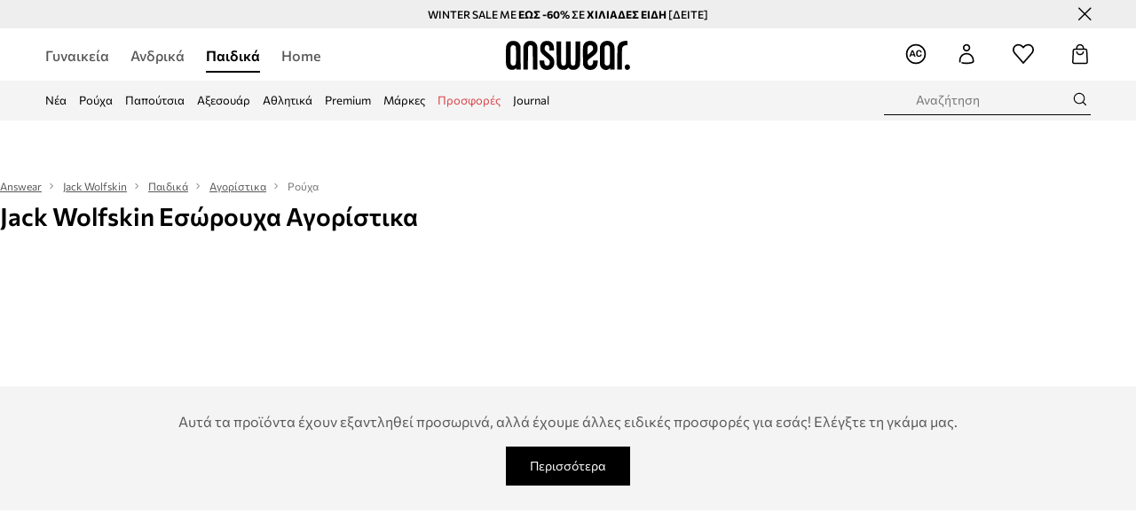

--- FILE ---
content_type: text/html; charset=utf-8
request_url: https://answear.gr/m/jack-wolfskin/paidika/agoristika/rouha/esorouha
body_size: 59332
content:
<!DOCTYPE html><html lang="el" translate="no"><style type="text/css" data-used-styles="_unmatched">main { position: relative;background: #fff;padding: 30px 0;min-height: 60vh;margin: 0 auto; }@media (min-width: 48rem) {main { min-height: 100%; }}main:empty { min-height: 100vh; }@-webkit-keyframes clockwise {
  0% {
    -webkit-transform: rotate(0deg);
            transform: rotate(0deg); }
  100% {
    -webkit-transform: rotate(360deg);
            transform: rotate(360deg); } }@keyframes clockwise {
  0% {
    -webkit-transform: rotate(0deg);
            transform: rotate(0deg); }
  100% {
    -webkit-transform: rotate(360deg);
            transform: rotate(360deg); } }@-webkit-keyframes donut-rotate {
  0% {
    -webkit-transform: rotate(0);
            transform: rotate(0); }
  50% {
    -webkit-transform: rotate(-140deg);
            transform: rotate(-140deg); }
  100% {
    -webkit-transform: rotate(0);
            transform: rotate(0); } }@keyframes donut-rotate {
  0% {
    -webkit-transform: rotate(0);
            transform: rotate(0); }
  50% {
    -webkit-transform: rotate(-140deg);
            transform: rotate(-140deg); }
  100% {
    -webkit-transform: rotate(0);
            transform: rotate(0); } }@keyframes MobileAppPromotionWidget__fadeIn__wpIFZ{from{opacity:0;transform:translateY(10px)}to{opacity:1;transform:translateY(0)}}@keyframes Router__loading__h9ThG{to{opacity:0}}@keyframes Router__loadingTopBar__diOn7{to{width:100vw}}@keyframes NewLoader__rotation__2nGha{0%{transform:rotate(0deg)}100%{transform:rotate(360deg)}}@-moz-document url-prefix(){.FullCart__backBox__w8XCF:before{display:inline-block}}h1,h2,h3 { font-weight: 600;color: #000; }h1 { font-size: 1.25rem; }@media (min-width: 75rem) {h1 { font-size: 1.5rem; }}h2 { font-size: 1.125rem; }@media (min-width: 75rem) {h2 { font-size: 1.25rem; }}h3 { font-size: 1.125rem; }@media (min-width: 75rem) {h3 { font-size: 1.25rem; }}h4,h5,h6 { margin: 0;font-weight: 600; }h4 { font-size: 1rem;color: #000; }@media (min-width: 75rem) {h4 { font-size: 1.125rem; }}h5 { font-size: .875rem;color: #000; }@media (min-width: 75rem) {h5 { font-size: 1rem; }}h6 { font-size: .875rem;color: #000; }@keyframes BannerAreaSlider__progressBar__npSIo{0%{width:0}25%{width:25%}50%{width:50%}75%{width:75%}100%{width:100%}}@keyframes CookiesConsentPopUp__cookie-fade-in__4KGhp{from{transform:translateY(100%)}to{transform:translateY(0)}}@-moz-document url-prefix(){.FullCart__backBox__emCLZ:before{display:inline-block}}@keyframes PageRowsTemplate__progressBar__eL6nD{0%{width:0}25%{width:25%}50%{width:50%}75%{width:75%}100%{width:100%}}@keyframes PageRowsTemplate__progressBar__eL6nD{0%{width:0}25%{width:25%}50%{width:50%}75%{width:75%}100%{width:100%}}</style><head><meta charSet="utf-8"/><meta name="viewport" content="width=device-width, initial-scale=1, shrink-to-fit=no"/><link rel="preload" as="image" href="https://cdn.ans-media.com/assets/front/multi/static/images/logoAnswear.svg?v=2" crossorigin=""/><link rel="preload" as="image" href="https://img2.ans-media.com/cp/cms/product-brand/slider/144-200-5dee4a9a545d57.20815281"/><meta property="al:web:should_fallback" content="false"/><meta property="al:android:package" content="com.answear.app.new"/><meta property="al:android:app_name" content="Answear"/><meta property="al:ios:url" content="answear://applinks"/><meta property="al:ios:app_store_id" content="1500890927"/><meta property="al:ios:app_name" content="Answear"/><meta property="og:type" content="website"/><link rel="apple-touch-icon" sizes="57x57" href="/ans/apple-icon-57x57.png"/><link rel="apple-touch-icon" sizes="60x60" href="/ans/apple-icon-60x60.png"/><link rel="apple-touch-icon" sizes="72x72" href="/ans/apple-icon-72x72.png"/><link rel="apple-touch-icon" sizes="76x76" href="/ans/apple-icon-76x76.png"/><link rel="apple-touch-icon" sizes="114x114" href="/ans/apple-icon-114x114.png"/><link rel="apple-touch-icon" sizes="120x120" href="/ans/apple-icon-120x120.png"/><link rel="apple-touch-icon" sizes="144x144" href="/ans/apple-icon-144x144.png"/><link rel="apple-touch-icon" sizes="152x152" href="/ans/apple-icon-152x152.png"/><link rel="apple-touch-icon" sizes="180x180" href="/ans/apple-icon-180x180.png"/><link rel="icon" type="image/png" sizes="192x192" href="/ans/android-icon-192x192.png"/><link rel="icon" type="image/png" sizes="32x32" href="/ans/favicon-32x32.png"/><link rel="icon" type="image/png" sizes="96x96" href="/ans/favicon-96x96.png"/><link rel="icon" type="image/png" sizes="16x16" href="/ans/favicon-16x16.png"/><link rel="manifest" href="/ans/manifest.json"/><meta name="msapplication-TileColor" content="#ffffff"/><meta name="msapplication-TileImage" content="/ans/ms-icon-144x144.png"/><meta name="theme-color" content="#ffffff"/><link rel="preconnect" href="https://answear.gr" crossorigin="anonymous"/><link rel="preconnect" href="https://img2.ans-media.com" crossorigin="use-credentials"/><link rel="preconnect" href="https://www.googletagmanager.com"/><link rel="preconnect" href="https://analytics.answear.gr"/><link rel="preconnect" href="https://cdn.luigisbox.tech"/><meta name="google-site-verification" content="1kki7zlR7sM0p7lcvVN0JuM1cuwIj9B-X4UHV-S29MQ"/><link rel="alternate" href="https://answear.sk/m/jack-wolfskin" hrefLang="sk-sk" data-react-helmet="true"/><link rel="alternate" href="https://answear.ro/m/jack-wolfskin" hrefLang="ro-ro" data-react-helmet="true"/><link rel="alternate" href="https://answear.cz/m/jack-wolfskin" hrefLang="cs-cz" data-react-helmet="true"/><link rel="alternate" href="https://answear.bg/m/jack-wolfskin" hrefLang="bg-bg" data-react-helmet="true"/><link rel="alternate" href="https://answear.hu/m/jack-wolfskin" hrefLang="hu-hu" data-react-helmet="true"/><link rel="alternate" href="https://answear.ua/m/jack-wolfskin" hrefLang="uk-ua" data-react-helmet="true"/><link rel="alternate" href="https://answear.ua/ru/m/jack-wolfskin" hrefLang="ru-ua" data-react-helmet="true"/><link rel="alternate" href="https://answear.com/m/jack-wolfskin" hrefLang="pl-pl" data-react-helmet="true"/><link rel="alternate" href="https://answear.gr/m/jack-wolfskin" hrefLang="el-gr" data-react-helmet="true"/><link rel="alternate" href="https://answear.hr/m/jack-wolfskin" hrefLang="hr-hr" data-react-helmet="true"/><link rel="alternate" href="https://answear.com.cy/m/jack-wolfskin" hrefLang="el-cy" data-react-helmet="true"/><link rel="alternate" href="https://answear.si/m/jack-wolfskin" hrefLang="sl-si" data-react-helmet="true"/><link rel="alternate" href="https://answear.it/m/jack-wolfskin" hrefLang="it-it" data-react-helmet="true"/><title>Jack Wolfskin Εσώρουχα Αγορίστικα | ANSWEAR.gr</title><meta property="og:title" content="Jack Wolfskin Εσώρουχα Αγορίστικα | ANSWEAR.gr"/><meta name="description" content="Ανακαλύψτε Εσώρουχα Αγορίστικα Jack Wolfskin στο Answear.gr! Άμεση κι ασφαλής αποστολή, δωρεάν παράδοση και επιστροφή για αγορές άνω των 60€."/><meta name="robots" content="all"/><meta property="og:image" content="https://cdn.ans-media.com/assets/front/multi/static/images/logo_share.ans.png"/><base href="https://answear.gr"/><script>window.config = {"ENABLE_COMPILER":false,"APP_VERSION":"16.19.1","APP_NAME":"front-ans","LOCALE":"el_GR","SHOP_ID":"GR","BASENAME":"","OTHER_SUPPORTED_LOCALES":"{\"locales\": []}","IMG_APP_URL":"https://img2.ans-media.com","VIDEO_APP_URL":"https://img2.ans-media.com","STORAGE_APP_URL":"https://cdn.ans-media.com/assets/front","API_URL":"https://answear.gr","LUIGIS_API_URL":"https://live.luigisbox.tech","LUIGIS_CDN_URL":"https://cdn.luigisbox.tech","GTM_ID":"GTM-5DVT3PF","GTM_SRC":"https://analytics.answear.gr","HEUREKA_BADGE_ENABLED":false,"HEUREKA_SCRIPT_ENABLED":false,"NEW_PRODUCT_CARD_ENABLED":false,"NEW_PRODUCT_CARD_DESCRIPTION_ENABLED":false,"ADDITIONAL_INFO_ON_PRODUCT_CARD_ENABLED":false,"ACCOUNT_DELIVERY_ADDRESSES_ENABLED":true,"INTERNAL_SIMILAR_PRODUCTS_ENABLED":true,"AVAILABLE_MARKET_LANGUAGES":"[{\"id\":1,\"lang\":\"bg_BG\",\"label\":\"BG\",\"url\":\"https://answear.bg/\"},{\"id\":2,\"lang\":\"el_CY\",\"label\":\"CY\",\"url\":\"https://answear.com.cy/\"},{\"id\":3,\"lang\":\"cs_CZ\",\"label\":\"CZ\",\"url\":\"https://answear.cz/\"},{\"id\":4,\"lang\":\"el_GR\",\"label\":\"GR\",\"url\":\"https://answear.gr/\"},{\"id\":5,\"lang\":\"hr_HR\",\"label\":\"HR\",\"url\":\"https://answear.hr/\"},{\"id\":6,\"lang\":\"hu_HU\",\"label\":\"HU\",\"url\":\"https://answear.hu/\"},{\"id\":7,\"lang\":\"it_IT\",\"label\":\"IT\",\"url\":\"https://answear.it/\"},{\"id\":8,\"lang\":\"pl_PL\",\"label\":\"PL\",\"url\":\"https://answear.com/\"},{\"id\":9,\"lang\":\"ro_RO\",\"label\":\"RO\",\"url\":\"https://answear.ro/\"},{\"id\":10,\"lang\":\"sl_SI\",\"label\":\"SI\",\"url\":\"https://answear.si/\"},{\"id\":11,\"lang\":\"sk_SK\",\"label\":\"SK\",\"url\":\"https://answear.sk/\"},{\"id\":12,\"lang\":\"uk_UA\",\"label\":\"UA\",\"url\":\"https://answear.ua/\"},{\"id\":13,\"lang\":\"ru_UA\",\"label\":\"UA(RU)\",\"url\":\"https://answear.ua/ru\"}]","PROGRESS_BAR_INDICATOR_ENABLED":true,"AC_HISTORY_ENABLED":true,"AC_ENABLED":true,"LUIGIS_SCRIPT_ENABLED":true,"SHOW_DUTY_INFO":false,"SHOW_PRODUCT_CARD_DETAILS_ATTRIBUTES":false,"MPULSE_SCRIPT_API_KEY":"","MPULSE_DATALAYER_ENABLED":true,"LUIGIS_TRACKER_ID":"{\"el_GR\": \"104894-247999\"}","TRUST_MATE_SCRIPT_ID":"{\"el_GR\": \"33e36249-bd78-4ee6-9673-208b48d5d47e\"}","OMIT_LANGUAGES":"[]","LOGO_URL":"/","SITEMAP_LINK_ENABLED":true,"OUTFITS_ENABLED":true,"EXTRA_META_TAG":true,"NEWSLETTER_POPUP_MIN_ROUTES_VISITED":2,"SALOON_LOCALIZATION_ENABLED":true,"SALOON_AVAILABILITY_CHECKER_ENABLED":false,"COOKIES_MANDATORY_BUTTON_ON_POPUP_ENABLED":true,"APP_WIDGET_ENABLED":true,"INSIGHT_APP_SEC_VALIDATION_CONTENT":"","SEND_ADDITIONAL_X_JWT_TOKEN":false,"ONE_PAGE_CHECKOUT_COUNTRY_SELECT_ENABLED":false,"ACCOUNT_QR_CODE_ENABLED":false,"IS_IMAGE_SUFFIX_DISABLED":true,"PRICE_GUIDE_LINK_ENABLED":false,"FREE_RETURN_BENEFIT_ENABLED":true,"MY_ACCOUNT_TERMS_TAB_ENABLED":false,"BRAZE_API_KEY":"a49ff0fd-93c9-48c5-a0e1-2b7bba395185","BRAZE_BASE_URL":"sdk.fra-02.braze.eu","BRAZE_CONTENT_CARDS_ENABLED":true,"CHATBOT_DIXA_MESSENGER_TOKEN":"b79524d7e65a4a06bc421a426234a397","CI":false,"NODE_ENV":"production","NODE_PATH":"","PUBLIC_URL":"","ASSETS_URL":"https://cdn.ans-media.com/assets/front/multi","ENABLE_TEST_UTILS":true,"REMOVE_SOURCEMAPS_AFTER_BUILD":false,"GENERATE_SOURCEMAP":false,"BUILD_SPEED_MEASURE_SSR":false,"BUILD_SPEED_MEASURE_CLIENT":false,"NEW_WEBPACK_LOADERS":false,"ENVIRONMENT":"production","SENTRY_ENABLED":true,"SENTRY_DSN":"https://13977845708ab41dd48a1a6388cd82e6@sentry.softwear.co/3","SENTRY_SSR_DNS":"https://13977845708ab41dd48a1a6388cd82e6@sentry.softwear.co/3","SENTRY_PERFORMANCE_ENABLED":false,"SENTRY_CLIENT_SAMPLE_RATE":"1","SENTRY_SERVER_SAMPLE_RATE":"1","SENTRY_PERFORMANCE_SAMPLE_RATE":"0.01","SENTRY_REPLAY_ENABLED":false,"SENTRY_REPLAY_SAMPLE_RATE":0,"SENTRY_REPLAY_ERROR_SAMPLE_RATE":1,"SENTRY_SERVER_PROFILING_SAMPLE_RATE":0.1,"SENTRY_SERVER_JS_PROFILING_ENABLED":false,"SENTRY_BROWSER_PROFILING_ENABLED":false,"SENTRY_BROWSER_PROFILING_SAMPLE_RATE":0.1,"SENTRY_SOURCEMAPS_AUTH_TOKEN":"","SENTRY_TESTS_URLS_ENABLED":false,"SSR_REQUEST_THROTTLE_MIN":"0.2","SSR_QUEUE_LIMIT":"12","SSR_MEM_CLEAN_TIME":"10000","SSR_HTTP_TIMEOUT":"7000","SSR_FETCH_ASYNC_TIMEOUT":"9000","SSR_EXPRESS_TIMEOUT":"10000","SSR_FILTER_CONSOLE":false,"SSR_SKIP_RENDERING_RESTRICTED_PAGES":true,"SSR_RELOAD_BUNDLES_ON_REQUEST":false,"SSR_ENABLE_COMPRESSION":false,"SSR_HTTP_ERROR_CODE":500,"SSR_API_PROXY_URL":"","SSR_SIMPLE_LOGGER":false,"SSR_DISABLE_ADDITIONAL_CATEGORIES_RENDER_FOR_CRAWLER":false,"SSR_CACHE_HEADERS":false,"LUIGIS_WISHLIST_RECOMMENDATION_TYPE":"NONE","LUIGIS_CART_RECOMMENDATION_TYPE":"basket","LUIGIS_PRODUCT_PAGE_RECOMMENDATION_TYPE":"last_seen","LUIGIS_RECOMMENDATION_USER_GROUP_TYPE":"employeeEcom","LUIGIS_RECOMMENDATION_USER_GROUP_TYPES":"[]","LUIGIS_RECOMMENDATION_CLIPBOARD_BOTTOM_POSITION":false,"BUNDLE_ANALYZER_ENABLED":false,"WDYR_ENABLED":false,"SSR_LOG_REQUESTS":false,"SSR_SERVER_STATIC_FILES":false,"REPORT_WEB_VITALS":false,"CWV_REPORTER_URL":"","CWV_REPORTER_SECRET":"","CWV_REPORTER_MIN_CLS":0.03,"OSM_DEFAULT_LOCATION_LAT":"37.983810","OSM_DEFAULT_LOCATION_LONG":"23.727539","OSM_DEFAULT_ZOOM":"15","OSM_MIN_ZOOM":3,"OSM_SEARCH_LANG":"GR","OSM_MEDICINE_PICKUP_POINT_DEFAULT_ZOOM":11,"RECAPTCHA_KEY":"6LdcI8QlAAAAAHgKSqSi9VsXczBcKr5E-E_GMET-","ENABLED_REDUX_DEVTOOLS":false,"TRACKING_IMAGE_ENABLED":false,"DISABLE_AXIOS_CACHE_FOR_ACCEPTANCE_TESTS":false,"TANSTACK_QUERY_DEVTOOLS_ENABLED":false,"GOOGLE_PLAY_FOOTER_URL":"https://play.google.com/store/apps/details?id=com.answear.app.new&referrer=utm_source%3Dgr_www%26utm_medium%3Dfooter%26anid%3Dadmob","GOOGLE_PLAY_MOBILE_WIDGET_URL":"https://play.google.com/store/apps/details?id=com.answear.app.new&referrer=utm_source%3Dgr_www%26utm_medium%3Dheader%26anid%3Dadmob","APP_STORE_FOOTER_URL":"https://apps.apple.com/us/app/answear-fashion-store/id1500890927","APP_STORE_MOBILE_WIDGET_URL":"https://apps.apple.com/us/app/answear-fashion-store/id1500890927","MED_GOOGLE_PLAY_FOOTER_URL":"","MED_APP_STORE_FOOTER_URL":"","MOBILE_APP_PROMOTION_WIDGET_URL":"","REFRESH_COOKIES_CONSENT_DATE":"","PAYMENT_ENV":"PRODUCTION","APPLE_PAY_MERCHANT_ID":"","GOOGLE_PAY_MERCHANT_ID":"BCR2DN4TY3QPXB26","EXCHANGE_CURRENCY":"","EXCHANGE_CURRENCY_LABEL":"","ANS_API_PATTERN":"","MED_API_PATTERN":"","PRM_API_PATTERN":"","RLS_API_PATTERN":"","LOCAL_DEVELOPMENT":false,"LANG":"el_GR"}</script><style>@font-face {
    font-family: 'Commissioner';
    font-style: normal;
    font-weight: 700;
    font-display: swap;
    src: url('https://cdn.ans-media.com/assets/front/fonts/Commissioner-Bold.woff2') format('woff2');
}
@font-face {
    font-family: 'Commissioner';
    font-style: normal;
    font-weight: 600;
    font-display: swap;
    src: url('https://cdn.ans-media.com/assets/front/fonts/Commissioner-SemiBold.woff2') format('woff2');
}
@font-face {
    font-family: 'Commissioner';
    font-style: normal;
    font-weight: 500;
    font-display: swap;
    src: url('https://cdn.ans-media.com/assets/front/fonts/Commissioner-Medium.woff2') format('woff2');
}
@font-face {
    font-family: 'Commissioner';
    font-style: normal;
    font-weight: 400;
    font-display: swap;
    src: url('https://cdn.ans-media.com/assets/front/fonts/Commissioner-Regular.woff2') format('woff2');
}</style><script type="text/javascript">
    if ('serviceWorker' in navigator) {
      navigator.serviceWorker.register('/service-worker.js');
    }
  </script><link as="style" rel="stylesheet" href="https://cdn.ans-media.com/assets/front/multi/static/css/answear-16.19.1-v3.css" integrity="sha256-2eF6KODMj73nBDpS0YITHsUe6cGA9n03pf5yymaGU4E= sha384-LuH/mbM0Fa2pDbaJbCzMKjIMW1Fb0b03tZD0KySSHVUXEG4Wqj6pd93+aKtm7Okw sha512-hu6m1rFzalVmDhMSIFKoks3sGqlovrZKFpvnZMbjGoIkTt9lBFRnTij871FyC0LvgUkIdMrAmfkoVsEMa15qeA==" crossorigin="anonymous"/><style type="text/css" data-used-styles="62735.ff44646f68148c5b13b4-v3.css,70253.7c70e124800838a49e44-v3.css,PromotionTopBar.5185bc3044192cbf62af-v3.css">.SkipContentButton__skipContentButton__FA43m { position: absolute;top: 120px;z-index: 20;margin: 0 16px;left: -9999px;overflow: hidden; }@media (min-width: 75rem) {.SkipContentButton__skipContentButton__FA43m { margin: 0 32px;top: 141px; }}.SkipContentButton__skipContentButton__FA43m:focus,.SkipContentButton__skipContentButton__FA43m:focus-visible { left: 0; }.Topbar__topBar__YRE7F { display: flex;position: relative;justify-content: center;align-self: center;align-items: center; }.Topbar__topBarContent__0tL7K { display: flex;flex-direction: row;align-items: center;justify-content: center;width: 100%;padding: 6px 15px; }@media (min-width: 75rem) {.Topbar__topBarContent__0tL7K { padding: 0 15px; }}.Topbar__topBarContentItem__OqRql { display: flex;flex-direction: row;justify-content: center;align-items: center;transition: none;text-decoration: none; }.Topbar__topBarContentItem__OqRql:first-child { justify-content: flex-start; }.Topbar__topBarContentItem__OqRql:last-child { justify-content: flex-end; }.TopBarStyles__topBar__b7R2H { background: #000;height: 44px; }@media (min-width: 75rem) {.TopBarStyles__topBar__b7R2H { height: 32px; }}.TopBarStyles__topBarLabel__WakEI { font-size: .75rem;font-weight: 400;color: #fff;line-height: 1.25rem; }@media (min-width: 75rem) {.TopBarStyles__topBarLabel__WakEI { font-size: .6875rem; }.TopBarStyles__topBarItem__qMbUX { margin: 0 32px; }}.TopBarStyles__promotionWrapper__sBpgp { height: 44px; }@media (min-width: 75rem) {.TopBarStyles__promotionWrapper__sBpgp { height: 32px; }}.PromotionTopBar__promotion__CO\+wd { position: absolute;width: 100%;top: 0; }.PromotionTopBar__promotionWrapper__stz5Z { position: relative;display: flex; }</style><script>window.__PRELOADED_STATE__ = {"appConfig":{"mobile":{"isInMobileView":false,"isInTabletView":false,"isMobileDevice":false,"isAndroidDevice":false,"isIOSDevice":false},"layoutConfig":{"layoutType":1},"seo":{"title":"Jack Wolfskin Εσώρουχα Αγορίστικα | ANSWEAR.gr","description":"Ανακαλύψτε Εσώρουχα Αγορίστικα Jack Wolfskin στο Answear.gr! Άμεση κι ασφαλής αποστολή, δωρεάν παράδοση και επιστροφή για αγορές άνω των 60€.","noindex":false,"header":"Jack Wolfskin Εσώρουχα Αγορίστικα","prevLink":"","nextLink":""},"topBanner":{"isVisible":false},"customNotifications":{"main_product_list":[],"cart":[{"title":"WINTER SALE ΕΩΣ -60% ΣΕ ΧΙΛΙΑΔΕΣ ΕΙΔΗ  [ΔΕΙΤΕ]","background":"#ffcd00","url":"https://answear.gr/s/winter-sale","urlTargetBlank":true}],"contact_site":[],"help_site":[],"login_checkout":[],"login_account":[]},"appSetup":{"appSetupCompleted":true,"isCrawlerBot":true,"hasAcceptedAllCookies":false,"hasCookiePopUpOpened":false,"shouldShowCookieBar":false,"appLocationOrigin":"https://answear.gr","appLocationPathname":"/m/jack-wolfskin/paidika/agoristika/rouha/esorouha","appLocationQueryParams":{},"selectedHomepage":"CHILD","shouldShowAppWidget":true,"shouldShowPromotionBar":true,"rehydrated":false},"appUserAgent":{"isSafariBrowser":false},"responseState":{"isResponseSuccess":true,"serverHttpStatus":null,"redirectUrl":null},"global":{"scrolledBottom":false,"themeName":null}},"products":{"ware":{"list":[],"filters":[],"pagingInit":true,"isLoading":false,"isSingleColumnView":false,"searchPerformed":false,"totalCount":0,"areFavouritesProcessing":false,"pseudocategory":null,"seoCmsPage":null,"popularBrands":null,"productBrand":{"url":"/m/jack-wolfskin","name":"Jack Wolfskin","canonical":null,"description":"\u003cp\u003eΤο πάθος της μάρκας Jack Wolfskin είναι η δημιουργία απαράμιλλων προϊόντων. Τα επώνυμα προϊόντα έχουν σχεδιαστεί για να σας προστατεύουν από το κρύο, την υγρασία και να εξασφαλίζουν άνεση. Η μάρκα σέβεται τη διαφορετικότητα της φύσης και ως εκ τούτου υποστηρίζει ενεργά την προστασία της.\u003c/p\u003e","premiumBrand":false,"scrollerVisibility":true,"path":"cp/cms/product-brand/144-62e7a2e4a6a8a3.91905042","seoDescription":"","sliderImages":[{"imagePath":"cp/cms/product-brand/slider/144-200-5dee4a9a545d57.20815281","position":1,"description":""}],"brandPage":null},"numberOfItem":0,"seoMetaTags":{"title":"Jack Wolfskin Εσώρουχα Αγορίστικα | ANSWEAR.gr","description":"Ανακαλύψτε Εσώρουχα Αγορίστικα Jack Wolfskin στο Answear.gr! Άμεση κι ασφαλής αποστολή, δωρεάν παράδοση και επιστροφή για αγορές άνω των 60€.","header":"Jack Wolfskin Εσώρουχα Αγορίστικα","noindex":false},"subcategoriesTree":{"items":[{"id":2,"name":"Γυναικεία","slug":"gunaikeia","children":[{"id":8,"name":"Ρούχα","slug":"gunaikeia/rouha","children":[{"id":609,"name":"Κάλτσες","slug":"gunaikeia/rouha/kaltses","children":[{"id":610,"name":"Κάλτσες","slug":"gunaikeia/rouha/kaltses/kaltses","children":[],"selected":false},{"id":1029,"name":"Λειτουργικές κάλτσες","slug":"gunaikeia/rouha/kaltses/leitourgikes-kaltses","children":[],"selected":false}],"selected":false},{"id":1022,"name":"Ισοθερμικά εσώρουχα","slug":"gunaikeia/rouha/isothermika-esorouha","children":[{"id":1023,"name":"Ισοθερμικά εσώρουχα","slug":"gunaikeia/rouha/isothermika-esorouha/isothermika-esorouha","children":[],"selected":false}],"selected":false},{"id":30,"name":"Μπουφάν","slug":"gunaikeia/rouha/mpouphan","children":[{"id":385,"name":"High Tech","slug":"gunaikeia/rouha/mpouphan/high-tech","children":[],"selected":false},{"id":68,"name":"Γιλέκα","slug":"gunaikeia/rouha/mpouphan/gileka","children":[],"selected":false},{"id":32,"name":"Κοντά μπουφάν","slug":"gunaikeia/rouha/mpouphan/konta-mpouphan","children":[],"selected":false},{"id":66,"name":"Μακριά μπουφάν","slug":"gunaikeia/rouha/mpouphan/makria-mpouphan","children":[],"selected":false}],"selected":false},{"id":397,"name":"Παντελόνια και κολάν","slug":"gunaikeia/rouha/pantelonia-kai-kolan","children":[{"id":463,"name":"Κολάν","slug":"gunaikeia/rouha/pantelonia-kai-kolan/kolan","children":[],"selected":false},{"id":398,"name":"Παντελόνια Σκι","slug":"gunaikeia/rouha/pantelonia-kai-kolan/pantelonia-ski","children":[],"selected":false}],"selected":false},{"id":559,"name":"Σορτς","slug":"gunaikeia/rouha/sorts","children":[{"id":560,"name":"Σορτς","slug":"gunaikeia/rouha/sorts/sorts","children":[],"selected":false}],"selected":false},{"id":372,"name":"Τοπ και μπλουζάκια","slug":"gunaikeia/rouha/top-kai-mplouzakia","children":[{"id":375,"name":"Κοντομάνικο","slug":"gunaikeia/rouha/top-kai-mplouzakia/kontomaniko","children":[],"selected":false},{"id":373,"name":"Μακρυμάνικο","slug":"gunaikeia/rouha/top-kai-mplouzakia/makrumaniko","children":[],"selected":false}],"selected":false},{"id":582,"name":"Φορέματα","slug":"gunaikeia/rouha/phoremata","children":[{"id":583,"name":"Φορέματα","slug":"gunaikeia/rouha/phoremata/phoremata","children":[],"selected":false}],"selected":false},{"id":1216,"name":"Παλτό","slug":"gunaikeia/rouha/palto","children":[{"id":1217,"name":"Παλτά","slug":"gunaikeia/rouha/palto/palta","children":[],"selected":false}],"selected":false},{"id":556,"name":"Φούστες","slug":"gunaikeia/rouha/phoustes","children":[{"id":557,"name":"Φούστες","slug":"gunaikeia/rouha/phoustes/phoustes","children":[],"selected":false}],"selected":false},{"id":9,"name":"Φούτερ","slug":"gunaikeia/rouha/phouter","children":[{"id":10,"name":"Με φερμουάρ","slug":"gunaikeia/rouha/phouter/me-phermouar","children":[],"selected":false},{"id":47,"name":"Χωρίς φερμουάρ","slug":"gunaikeia/rouha/phouter/horis-phermouar","children":[],"selected":false}],"selected":false},{"id":1295,"name":"Φροντίδα ρούχων","slug":"gunaikeia/rouha/phrontida-rouhon","children":[{"id":1296,"name":"Φροντίδα ρούχων","slug":"gunaikeia/rouha/phrontida-rouhon/phrontida-rouhon","children":[],"selected":false}],"selected":false}],"selected":false},{"id":85,"name":"Παπούτσια","slug":"gunaikeia/papoutsia","children":[{"id":541,"name":"Αξεσουάρ και φροντίδα","slug":"gunaikeia/papoutsia/axesouar-kai-phrontida","children":[{"id":542,"name":"Αξεσουάρ και φροντίδα","slug":"gunaikeia/papoutsia/axesouar-kai-phrontida/axesouar-kai-phrontida","children":[],"selected":false}],"selected":false},{"id":185,"name":"Παπούτσια πεζοπορίας","slug":"gunaikeia/papoutsia/papoutsia-pezoporias","children":[{"id":186,"name":"Παπούτσια πεζοπορίας","slug":"gunaikeia/papoutsia/papoutsia-pezoporias/papoutsia-pezoporias","children":[],"selected":false}],"selected":false},{"id":546,"name":"Μπότες χιονιού","slug":"gunaikeia/papoutsia/mpotes-hioniou","children":[{"id":547,"name":"Μπότες χιονιού","slug":"gunaikeia/papoutsia/mpotes-hioniou/mpotes-hioniou","children":[],"selected":false}],"selected":false},{"id":102,"name":"Σαγιονάρες και σανδάλια","slug":"gunaikeia/papoutsia/sagionares-kai-sandalia","children":[{"id":103,"name":"Σανδάλια","slug":"gunaikeia/papoutsia/sagionares-kai-sandalia/sandalia","children":[],"selected":false}],"selected":false},{"id":1367,"name":"Αθλητικά","slug":"gunaikeia/papoutsia/athlitika","children":[{"id":1368,"name":"Αθλητικά","slug":"gunaikeia/papoutsia/athlitika/athlitika","children":[],"selected":false}],"selected":false}],"selected":false},{"id":3,"name":"Αξεσουάρ","slug":"gunaikeia/axesouar","children":[{"id":1016,"name":"Αθλητικός εξοπλισμός","slug":"gunaikeia/axesouar/athlitikos-exoplismos","children":[{"id":1017,"name":"Κορδέλες και περικάρπια","slug":"gunaikeia/axesouar/athlitikos-exoplismos/kordeles-kai-perikarpia","children":[],"selected":false}],"selected":false},{"id":76,"name":"Γάντια","slug":"gunaikeia/axesouar/gantia","children":[{"id":77,"name":"Γάντια","slug":"gunaikeia/axesouar/gantia/gantia","children":[],"selected":false}],"selected":false},{"id":34,"name":"Ζώνες","slug":"gunaikeia/axesouar/zones","children":[{"id":35,"name":"Ζώνες","slug":"gunaikeia/axesouar/zones/zones","children":[],"selected":false}],"selected":false},{"id":17,"name":"Κασκόλ και φουλάρια","slug":"gunaikeia/axesouar/kaskol-kai-phoularia","children":[{"id":83,"name":"Περιλαίμια","slug":"gunaikeia/axesouar/kaskol-kai-phoularia/perilaimia","children":[],"selected":false}],"selected":false},{"id":656,"name":"Μπουκάλια και θερμός","slug":"gunaikeia/axesouar/mpoukalia-kai-thermos","children":[{"id":1274,"name":"Μπουκάλια","slug":"gunaikeia/axesouar/mpoukalia-kai-thermos/mpoukalia","children":[],"selected":false},{"id":1280,"name":"Κούπες και θερμό","slug":"gunaikeia/axesouar/mpoukalia-kai-thermos/koupes-kai-thermo","children":[],"selected":false}],"selected":false},{"id":52,"name":"Πορτοφόλια","slug":"gunaikeia/axesouar/portopholia","children":[{"id":53,"name":"Πορτοφόλια","slug":"gunaikeia/axesouar/portopholia/portopholia","children":[],"selected":false}],"selected":false},{"id":74,"name":"Σακίδια πλάτης","slug":"gunaikeia/axesouar/sakidia-platis","children":[{"id":75,"name":"Σακίδια πλάτης","slug":"gunaikeia/axesouar/sakidia-platis/sakidia-platis","children":[],"selected":false}],"selected":false},{"id":28,"name":"Σκουφιά και καπέλα","slug":"gunaikeia/axesouar/skouphia-kai-kapela","children":[{"id":146,"name":"Jockey","slug":"gunaikeia/axesouar/skouphia-kai-kapela/jockey","children":[],"selected":false},{"id":29,"name":"Καπέλα","slug":"gunaikeia/axesouar/skouphia-kai-kapela/kapela","children":[],"selected":false},{"id":529,"name":"Κορδέλες","slug":"gunaikeia/axesouar/skouphia-kai-kapela/kordeles","children":[],"selected":false},{"id":521,"name":"Σκουφιά","slug":"gunaikeia/axesouar/skouphia-kai-kapela/skouphia","children":[],"selected":false}],"selected":false},{"id":4,"name":"Τσάντες","slug":"gunaikeia/axesouar/tsantes","children":[{"id":598,"name":"Τσαντάκια μέσης","slug":"gunaikeia/axesouar/tsantes/tsantakia-mesis","children":[],"selected":false},{"id":457,"name":"Τσάντες χιαστί","slug":"gunaikeia/axesouar/tsantes/tsantes-hiasti","children":[],"selected":false}],"selected":false},{"id":121,"name":"Τσάντες και βαλίτσες","slug":"gunaikeia/axesouar/tsantes-kai-balitses","children":[{"id":141,"name":"Σάκοι","slug":"gunaikeia/axesouar/tsantes-kai-balitses/sakoi","children":[],"selected":false}],"selected":false},{"id":424,"name":"Τσάντες καλλυντικών","slug":"gunaikeia/axesouar/tsantes-kalluntikon","children":[{"id":425,"name":"Τσάντες καλλυντικών","slug":"gunaikeia/axesouar/tsantes-kalluntikon/tsantes-kalluntikon","children":[],"selected":false}],"selected":false},{"id":1325,"name":"Υπαίθρια και τουρισμός","slug":"gunaikeia/axesouar/upaithria-kai-tourismos","children":[{"id":1327,"name":"Κατασκήνωση","slug":"gunaikeia/axesouar/upaithria-kai-tourismos/kataskinosi","children":[],"selected":false}],"selected":false}],"selected":false}],"selected":false},{"id":11,"name":"Ανδρικά","slug":"andrika","children":[{"id":12,"name":"Ρούχα","slug":"andrika/rouha","children":[{"id":13,"name":"T-shirt και Polo μπλουζάκια","slug":"andrika/rouha/t-shirt-kai-polo-mplouzakia","children":[{"id":14,"name":"Μακρυμάνικα","slug":"andrika/rouha/t-shirt-kai-polo-mplouzakia/makrumanika","children":[],"selected":false},{"id":23,"name":"Μπλουζάκια","slug":"andrika/rouha/t-shirt-kai-polo-mplouzakia/mplouzakia","children":[],"selected":false}],"selected":false},{"id":617,"name":"Κάλτσες","slug":"andrika/rouha/kaltses","children":[{"id":618,"name":"Κάλτσες","slug":"andrika/rouha/kaltses/kaltses","children":[],"selected":false},{"id":1044,"name":"Λειτουργικές κάλτσες","slug":"andrika/rouha/kaltses/leitourgikes-kaltses","children":[],"selected":false}],"selected":false},{"id":1037,"name":"Ισοθερμικά εσώρουχα","slug":"andrika/rouha/isothermika-esorouha","children":[{"id":1038,"name":"Ισοθερμικά εσώρουχα","slug":"andrika/rouha/isothermika-esorouha/isothermika-esorouha","children":[],"selected":false}],"selected":false},{"id":15,"name":"Μπουφάν","slug":"andrika/rouha/mpouphan","children":[{"id":386,"name":"High Tech","slug":"andrika/rouha/mpouphan/high-tech","children":[],"selected":false},{"id":82,"name":"Γιλέκα","slug":"andrika/rouha/mpouphan/gileka","children":[],"selected":false},{"id":16,"name":"Κοντά μπουφάν","slug":"andrika/rouha/mpouphan/konta-mpouphan","children":[],"selected":false},{"id":33,"name":"Μακριά μπουφάν","slug":"andrika/rouha/mpouphan/makria-mpouphan","children":[],"selected":false},{"id":1043,"name":"Σκι και σνόουμπορντ","slug":"andrika/rouha/mpouphan/ski-kai-snooumpornt","children":[],"selected":false}],"selected":false},{"id":393,"name":"Παντελόνια","slug":"andrika/rouha/pantelonia","children":[{"id":394,"name":"Παντελόνια Σκι","slug":"andrika/rouha/pantelonia/pantelonia-ski","children":[],"selected":false}],"selected":false},{"id":564,"name":"Πουκάμισα","slug":"andrika/rouha/poukamisa","children":[{"id":565,"name":"Πουκάμισα","slug":"andrika/rouha/poukamisa/poukamisa","children":[],"selected":false}],"selected":false},{"id":566,"name":"Σορτς","slug":"andrika/rouha/sorts","children":[{"id":567,"name":"Σορτς","slug":"andrika/rouha/sorts/sorts","children":[],"selected":false}],"selected":false},{"id":25,"name":"Φούτερ","slug":"andrika/rouha/phouter","children":[{"id":26,"name":"Με φερμουάρ","slug":"andrika/rouha/phouter/me-phermouar","children":[],"selected":false},{"id":27,"name":"Χωρίς φερμουάρ","slug":"andrika/rouha/phouter/horis-phermouar","children":[],"selected":false}],"selected":false},{"id":1218,"name":"Παλτό","slug":"andrika/rouha/palto","children":[{"id":1219,"name":"Παλτά","slug":"andrika/rouha/palto/palta","children":[],"selected":false}],"selected":false},{"id":1297,"name":"Φροντίδα ρούχων","slug":"andrika/rouha/phrontida-rouhon","children":[{"id":1298,"name":"Φροντίδα ρούχων","slug":"andrika/rouha/phrontida-rouhon/phrontida-rouhon","children":[],"selected":false}],"selected":false}],"selected":false},{"id":90,"name":"Παπούτσια","slug":"andrika/papoutsia","children":[{"id":543,"name":"Αξεσουάρ και φροντίδα","slug":"andrika/papoutsia/axesouar-kai-phrontida","children":[{"id":544,"name":"Αξεσουάρ και φροντίδα","slug":"andrika/papoutsia/axesouar-kai-phrontida/axesouar-kai-phrontida","children":[],"selected":false}],"selected":false},{"id":187,"name":"Παπούτσια πεζοπορίας","slug":"andrika/papoutsia/papoutsia-pezoporias","children":[{"id":188,"name":"Παπούτσια πεζοπορίας","slug":"andrika/papoutsia/papoutsia-pezoporias/papoutsia-pezoporias","children":[],"selected":false}],"selected":false},{"id":91,"name":"Σαγιονάρες και σανδάλια","slug":"andrika/papoutsia/sagionares-kai-sandalia","children":[{"id":165,"name":"Σανδάλια","slug":"andrika/papoutsia/sagionares-kai-sandalia/sandalia","children":[],"selected":false}],"selected":false}],"selected":false},{"id":36,"name":"Αξεσουάρ","slug":"andrika/axesouar","children":[{"id":1031,"name":"Αθλητικός εξοπλισμός","slug":"andrika/axesouar/athlitikos-exoplismos","children":[{"id":1032,"name":"Κορδέλες και περικάρπια","slug":"andrika/axesouar/athlitikos-exoplismos/kordeles-kai-perikarpia","children":[],"selected":false}],"selected":false},{"id":78,"name":"Γάντια","slug":"andrika/axesouar/gantia","children":[{"id":79,"name":"Γάντια","slug":"andrika/axesouar/gantia/gantia","children":[],"selected":false}],"selected":false},{"id":37,"name":"Ζώνες","slug":"andrika/axesouar/zones","children":[{"id":38,"name":"Ζώνες","slug":"andrika/axesouar/zones/zones","children":[],"selected":false}],"selected":false},{"id":56,"name":"Κασκόλ και φουλάρια","slug":"andrika/axesouar/kaskol-kai-phoularia","children":[{"id":84,"name":"Περιλαίμια","slug":"andrika/axesouar/kaskol-kai-phoularia/perilaimia","children":[],"selected":false}],"selected":false},{"id":658,"name":"Μπουκάλια και θερμός","slug":"andrika/axesouar/mpoukalia-kai-thermos","children":[{"id":1279,"name":"Κούπες και θερμό","slug":"andrika/axesouar/mpoukalia-kai-thermos/koupes-kai-thermo","children":[],"selected":false},{"id":1278,"name":"Μπουκάλια","slug":"andrika/axesouar/mpoukalia-kai-thermos/mpoukalia","children":[],"selected":false}],"selected":false},{"id":54,"name":"Πορτοφόλια","slug":"andrika/axesouar/portopholia","children":[{"id":55,"name":"Πορτοφόλια","slug":"andrika/axesouar/portopholia/portopholia","children":[],"selected":false}],"selected":false},{"id":88,"name":"Σάκοι και βαλίτσες","slug":"andrika/axesouar/sakoi-kai-balitses","children":[{"id":89,"name":"Σάκοι","slug":"andrika/axesouar/sakoi-kai-balitses/sakoi","children":[],"selected":false}],"selected":false},{"id":59,"name":"Σακίδια πλάτης","slug":"andrika/axesouar/sakidia-platis","children":[{"id":60,"name":"Σακίδια πλάτης","slug":"andrika/axesouar/sakidia-platis/sakidia-platis","children":[],"selected":false}],"selected":false},{"id":48,"name":"Σκουφιά και καπέλα","slug":"andrika/axesouar/skouphia-kai-kapela","children":[{"id":81,"name":"Jockey","slug":"andrika/axesouar/skouphia-kai-kapela/jockey","children":[],"selected":false},{"id":49,"name":"Καπέλα","slug":"andrika/axesouar/skouphia-kai-kapela/kapela","children":[],"selected":false},{"id":522,"name":"Σκουφιά","slug":"andrika/axesouar/skouphia-kai-kapela/skouphia","children":[],"selected":false}],"selected":false},{"id":504,"name":"Τσαντάκια μέσης","slug":"andrika/axesouar/tsantakia-mesis","children":[{"id":505,"name":"Τσαντάκια μέσης","slug":"andrika/axesouar/tsantakia-mesis/tsantakia-mesis","children":[],"selected":false}],"selected":false},{"id":426,"name":"Τσάντες καλλυντικών","slug":"andrika/axesouar/tsantes-kalluntikon","children":[{"id":427,"name":"Τσάντες καλλυντικών","slug":"andrika/axesouar/tsantes-kalluntikon/tsantes-kalluntikon","children":[],"selected":false}],"selected":false},{"id":1326,"name":"Υπαίθρια και τουρισμός","slug":"andrika/axesouar/upaithria-kai-tourismos","children":[{"id":1328,"name":"Κατασκήνωση","slug":"andrika/axesouar/upaithria-kai-tourismos/kataskinosi","children":[],"selected":false}],"selected":false}],"selected":false}],"selected":false},{"id":107,"name":"Παιδικά","slug":"paidika","children":[{"id":108,"name":"Κοριτσίστικα","slug":"paidika/koritsistika","children":[{"id":109,"name":"Ρούχα","slug":"paidika/koritsistika/rouha","children":[{"id":299,"name":"T-shirt και Polo μπλουζάκια","slug":"paidika/koritsistika/rouha/t-shirt-kai-polo-mplouzakia","children":[{"id":303,"name":"Κοντομάνικο","slug":"paidika/koritsistika/rouha/t-shirt-kai-polo-mplouzakia/kontomaniko","children":[],"selected":false}],"selected":false},{"id":139,"name":"Μπουφάν και παλτά","slug":"paidika/koritsistika/rouha/mpouphan-kai-palta","children":[{"id":1008,"name":"High Tech","slug":"paidika/koritsistika/rouha/mpouphan-kai-palta/high-tech","children":[],"selected":false},{"id":221,"name":"Γιλέκα","slug":"paidika/koritsistika/rouha/mpouphan-kai-palta/gileka","children":[],"selected":false},{"id":140,"name":"Κοντά μπουφάν","slug":"paidika/koritsistika/rouha/mpouphan-kai-palta/konta-mpouphan","children":[],"selected":false},{"id":216,"name":"Μακριά μπουφάν","slug":"paidika/koritsistika/rouha/mpouphan-kai-palta/makria-mpouphan","children":[],"selected":false}],"selected":false},{"id":399,"name":"Παντελόνια και κολάν","slug":"paidika/koritsistika/rouha/pantelonia-kai-kolan","children":[{"id":400,"name":"Παντελόνια σκι","slug":"paidika/koritsistika/rouha/pantelonia-kai-kolan/pantelonia-ski","children":[],"selected":false},{"id":467,"name":"Παντελόνια φόρμας","slug":"paidika/koritsistika/rouha/pantelonia-kai-kolan/pantelonia-phormas","children":[],"selected":false}],"selected":false},{"id":575,"name":"Σορτς","slug":"paidika/koritsistika/rouha/sorts","children":[{"id":576,"name":"Σορτς","slug":"paidika/koritsistika/rouha/sorts/sorts","children":[],"selected":false}],"selected":false},{"id":206,"name":"Φούτερ","slug":"paidika/koritsistika/rouha/phouter","children":[{"id":207,"name":"Με φερμουάρ","slug":"paidika/koritsistika/rouha/phouter/me-phermouar","children":[],"selected":false}],"selected":false}],"selected":false},{"id":162,"name":"Παπούτσια","slug":"paidika/koritsistika/papoutsia","children":[{"id":1012,"name":"Παπούτσια πεζοπορίας","slug":"paidika/koritsistika/papoutsia/papoutsia-pezoporias","children":[{"id":1013,"name":"Παπούτσια πεζοπορίας","slug":"paidika/koritsistika/papoutsia/papoutsia-pezoporias/papoutsia-pezoporias","children":[],"selected":false}],"selected":false},{"id":163,"name":"Σαγιονάρες και σανδάλια","slug":"paidika/koritsistika/papoutsia/sagionares-kai-sandalia","children":[{"id":233,"name":"Σανδάλια","slug":"paidika/koritsistika/papoutsia/sagionares-kai-sandalia/sandalia","children":[],"selected":false}],"selected":false},{"id":250,"name":"Χειμερινά παπούτσια","slug":"paidika/koritsistika/papoutsia/heimerina-papoutsia","children":[{"id":251,"name":"Χειμερινά παπούτσια","slug":"paidika/koritsistika/papoutsia/heimerina-papoutsia/heimerina-papoutsia","children":[],"selected":false}],"selected":false}],"selected":false},{"id":147,"name":"Αξεσουάρ","slug":"paidika/koritsistika/axesouar","children":[{"id":268,"name":"Σακίδια πλάτης","slug":"paidika/koritsistika/axesouar/sakidia-platis","children":[{"id":269,"name":"Σακίδια πλάτης","slug":"paidika/koritsistika/axesouar/sakidia-platis/sakidia-platis","children":[],"selected":false}],"selected":false},{"id":257,"name":"Σκουφιά και καπέλα","slug":"paidika/koritsistika/axesouar/skouphia-kai-kapela","children":[{"id":262,"name":"Jockey","slug":"paidika/koritsistika/axesouar/skouphia-kai-kapela/jockey","children":[],"selected":false},{"id":259,"name":"Καπέλα","slug":"paidika/koritsistika/axesouar/skouphia-kai-kapela/kapela","children":[],"selected":false},{"id":523,"name":"Σκουφιά","slug":"paidika/koritsistika/axesouar/skouphia-kai-kapela/skouphia","children":[],"selected":false}],"selected":false}],"selected":false}],"selected":false},{"id":112,"name":"Αγορίστικα","slug":"paidika/agoristika","children":[{"id":113,"name":"Ρούχα","slug":"paidika/agoristika/rouha","children":[{"id":297,"name":"T-shirt και Polo μπλουζάκια","slug":"paidika/agoristika/rouha/t-shirt-kai-polo-mplouzakia","children":[{"id":302,"name":"Μπλουζάκια","slug":"paidika/agoristika/rouha/t-shirt-kai-polo-mplouzakia/mplouzakia","children":[],"selected":false}],"selected":false},{"id":217,"name":"Μπουφάν και παλτά","slug":"paidika/agoristika/rouha/mpouphan-kai-palta","children":[{"id":1009,"name":"High Tech","slug":"paidika/agoristika/rouha/mpouphan-kai-palta/high-tech","children":[],"selected":false},{"id":305,"name":"Γιλέκα","slug":"paidika/agoristika/rouha/mpouphan-kai-palta/gileka","children":[],"selected":false},{"id":218,"name":"Κοντά μπουφάν","slug":"paidika/agoristika/rouha/mpouphan-kai-palta/konta-mpouphan","children":[],"selected":false},{"id":304,"name":"Μακριά μπουφάν","slug":"paidika/agoristika/rouha/mpouphan-kai-palta/makria-mpouphan","children":[],"selected":false}],"selected":false},{"id":395,"name":"Παντελόνια","slug":"paidika/agoristika/rouha/pantelonia","children":[{"id":396,"name":"Παντελόνια σκι","slug":"paidika/agoristika/rouha/pantelonia/pantelonia-ski","children":[],"selected":false},{"id":470,"name":"Παντελόνια φόρμας","slug":"paidika/agoristika/rouha/pantelonia/pantelonia-phormas","children":[],"selected":false}],"selected":false},{"id":208,"name":"Φούτερ","slug":"paidika/agoristika/rouha/phouter","children":[{"id":209,"name":"Με φερμουάρ","slug":"paidika/agoristika/rouha/phouter/me-phermouar","children":[],"selected":false}],"selected":false},{"id":579,"name":"Σορτς","slug":"paidika/agoristika/rouha/sorts","children":[{"id":580,"name":"Σορτς","slug":"paidika/agoristika/rouha/sorts/sorts","children":[],"selected":false}],"selected":false}],"selected":false},{"id":176,"name":"Παπούτσια","slug":"paidika/agoristika/papoutsia","children":[{"id":1010,"name":"Παπούτσια πεζοπορίας","slug":"paidika/agoristika/papoutsia/papoutsia-pezoporias","children":[{"id":1011,"name":"Παπούτσια πεζοπορίας","slug":"paidika/agoristika/papoutsia/papoutsia-pezoporias/papoutsia-pezoporias","children":[],"selected":false}],"selected":false},{"id":177,"name":"Σαγιονάρες και σανδάλια","slug":"paidika/agoristika/papoutsia/sagionares-kai-sandalia","children":[{"id":234,"name":"Σανδάλια","slug":"paidika/agoristika/papoutsia/sagionares-kai-sandalia/sandalia","children":[],"selected":false}],"selected":false},{"id":248,"name":"Χειμερινά παπούτσια","slug":"paidika/agoristika/papoutsia/heimerina-papoutsia","children":[{"id":249,"name":"Χειμερινά παπούτσια","slug":"paidika/agoristika/papoutsia/heimerina-papoutsia/heimerina-papoutsia","children":[],"selected":false}],"selected":false}],"selected":false},{"id":150,"name":"Αξεσουάρ","slug":"paidika/agoristika/axesouar","children":[{"id":270,"name":"Σακίδια πλάτης","slug":"paidika/agoristika/axesouar/sakidia-platis","children":[{"id":271,"name":"Σακίδια πλάτης","slug":"paidika/agoristika/axesouar/sakidia-platis/sakidia-platis","children":[],"selected":false}],"selected":false},{"id":260,"name":"Σκουφιά και καπέλα","slug":"paidika/agoristika/axesouar/skouphia-kai-kapela","children":[{"id":263,"name":"Jockey","slug":"paidika/agoristika/axesouar/skouphia-kai-kapela/jockey","children":[],"selected":false},{"id":261,"name":"Καπέλα","slug":"paidika/agoristika/axesouar/skouphia-kai-kapela/kapela","children":[],"selected":false},{"id":524,"name":"Σκουφιά","slug":"paidika/agoristika/axesouar/skouphia-kai-kapela/skouphia","children":[],"selected":false}],"selected":false}],"selected":false}],"selected":false}],"selected":false}],"context":"productBrand"},"selectedCategoriesNames":[{"name":"Παιδικά","slug":"paidika"},{"name":"Αγορίστικα","slug":"paidika/agoristika"},{"name":"Ρούχα","slug":"paidika/agoristika/rouha"}],"isProductListEmpty":true,"isPresalePseudo":false,"loadedProductsUrl":"/m/jack-wolfskin/paidika/agoristika/rouha/esorouha","category":{"id":203,"name":"Εσώρουχα","seoDescription":"","slug":"paidika/agoristika/rouha/esorouha","url":"/k/paidika/agoristika/rouha/esorouha","popularCategories":null,"internalLinks":null,"key":"203+productBrandcategory"}},"paging":{"reload":false,"category":"paidika/agoristika/rouha/esorouha","page":1,"productsPerPage":80,"sort":"popularity","sortingProperties":[{"value":"popularity","label":"Από τα πιο δημοφιλή"},{"value":"date_desc","label":"Από το πιο πρόσφατο"},{"value":"price_asc","label":"Από τη χαμηλότερη τιμή"},{"value":"price_desc","label":"Από την υψηλότερη τιμή"}],"filters":{},"specialPage":{"productBrand":"jack-wolfskin","category":"paidika/agoristika/rouha/esorouha"}}},"auth":{"isAuthenticated":null,"isRegistering":false},"favourites":{"ware":{"count":0,"isProcessing":false}},"formSchemas":{"dynamicForms":{"loadingSchemas":[],"schemas":{},"regions":{"region":"","hasRegionChanged":false}}},"notifications":{"ware":{"items":[]}},"dataLayer":{"userDetails":{"userType":""},"clipboardDataLayer":{"favouritesId":[],"isLoading":false},"pageRowsDataLayer":{"pageRowsItems":[],"sliderProducts":[],"extendedSliderProducts":[]},"productsDataLayer":{"products":[],"categories":{"pageCategory1":"Παιδικά","pageCategory2":"Αγορίστικα","pageCategory3":"Ρούχα"},"pageType":"brandPage"},"ssrDataLayer":{"dataLayersToSend":[]}}}; window.__PRELOADED_PROMISES__ = {"cache-front-ans-GR-3.30/config-el_GR:-:-":{"internal":{"giftCardEnabled":true,"investorClubEnabled":false,"referralProgramEnabled":false,"purchaseForRegisteredOnlyEnabled":true,"purchaseReturnEnabled":true,"buyTheLookEnabled":true,"productRatingEnabled":true},"integration":{"brazeEnabled":true,"luigisBoxEnabled":true,"luigisBoxRecommendationsEnabled":false},"minimalPrice":{"show":true,"showPercentageAndPriceColor":true,"displayType":"full"},"checkout":{"hasAbroadDelivery":false,"invoiceEnabled":false,"salesDocumentEnabled":false,"discountsOnInvoiceEnabled":true},"signIn":{"facebook":"2054543361437868","appleId":"pl.answear.app","google":"203397110469-17gtasq4k0p1r6dao05uf9j8vmhs1qtb.apps.googleusercontent.com"},"premiumProgram":{"silver":{"threshold":240,"discount":"10%"},"gold":{"threshold":1200,"discount":"15%"},"platinum":{"threshold":2400,"discount":"20%"}},"success":true,"status":200},"cache-front-ans-GR-3.30/menu-desktop-el_GR:-:-":{"data":[{"label":"Γυναικεία","type":"baseItem","frontId":"FEMALE","options":{"urlType":"mainPageFemale"},"items":[{"label":"Νέα","type":"baseItem","frontId":"NEWIN","options":{"urlType":"newInFemale","dedicatedLink":"https://answear.gr/s/nea-menu/gunaikeia"},"items":[]},{"label":"Εκπτώσεις","type":"baseItem","frontId":"PROMOTION","options":{"urlType":"mainPageFemale","showOnlyOnMobile":true},"items":[]},{"label":"Ρούχα","slug":"gunaikeia/rouha","frontId":"CLOTHES","id":8,"type":"categoryItem","options":[],"items":[{"label":"Κατηγορίες","type":"categoryRoot","options":[],"items":[{"label":"Εσώρουχα","slug":"gunaikeia/rouha/esorouha","id":61,"type":"categoryItem","options":[],"items":[]},{"label":"Κάλτσες","slug":"gunaikeia/rouha/kaltses","id":609,"type":"categoryItem","options":[],"items":[]},{"label":"Ισοθερμικά εσώρουχα","slug":"gunaikeia/rouha/isothermika-esorouha","id":1022,"type":"categoryItem","options":[],"items":[]},{"label":"Μαγιό","slug":"gunaikeia/rouha/magio","id":359,"type":"categoryItem","options":[],"items":[]},{"label":"Μπλούζες και πουκάμισα","slug":"gunaikeia/rouha/mplouzes-kai-poukamisa","id":611,"type":"categoryItem","options":[],"items":[]},{"label":"Μπουφάν","slug":"gunaikeia/rouha/mpouphan","id":30,"type":"categoryItem","options":[],"items":[]},{"label":"Ολόσωμες φόρμες","slug":"gunaikeia/rouha/olosomes-phormes","id":42,"type":"categoryItem","options":[],"items":[]},{"label":"Παντελόνια και κολάν","slug":"gunaikeia/rouha/pantelonia-kai-kolan","id":397,"type":"categoryItem","options":[],"items":[]},{"label":"Πουλόβερ","slug":"gunaikeia/rouha/poulober","id":44,"type":"categoryItem","options":[],"items":[]},{"label":"Σακάκια και γιλέκα","slug":"gunaikeia/rouha/sakakia-kai-gileka","id":548,"type":"categoryItem","options":[],"items":[]},{"label":"Σετ και φόρμες","slug":"gunaikeia/rouha/set-kai-phormes","id":487,"type":"categoryItem","options":[],"items":[]},{"label":"Σορτς","slug":"gunaikeia/rouha/sorts","id":559,"type":"categoryItem","options":[],"items":[]},{"label":"Τζιν","slug":"gunaikeia/rouha/tzin","id":19,"type":"categoryItem","options":[],"items":[]},{"label":"Τοπ και μπλουζάκια","slug":"gunaikeia/rouha/top-kai-mplouzakia","id":372,"type":"categoryItem","options":[],"items":[]},{"label":"Φορέματα","slug":"gunaikeia/rouha/phoremata","id":582,"type":"categoryItem","options":[],"items":[]},{"label":"Παλτό","slug":"gunaikeia/rouha/palto","id":1216,"type":"categoryItem","options":[],"items":[]},{"label":"Φούστες","slug":"gunaikeia/rouha/phoustes","id":556,"type":"categoryItem","options":[],"items":[]},{"label":"Φούτερ","slug":"gunaikeia/rouha/phouter","id":9,"type":"categoryItem","options":[],"items":[]},{"label":"Φροντίδα ρούχων","slug":"gunaikeia/rouha/phrontida-rouhon","id":1295,"type":"categoryItem","options":[],"items":[]},{"label":"Προβολή όλων","slug":"gunaikeia/rouha","id":8,"type":"categoryItem","options":{"isViewAllLink":true},"items":[]}]},{"label":"Προτεινόμενα","type":"recommendedSectionItem","options":[],"items":[{"label":"adidas Μπουφάν","url":"https://answear.gr/m/adidas/gunaikeia/rouha/mpouphan-kai-palta","type":"rawUrlItem","options":{"targetBlank":false},"items":[]},{"label":"Napapijri Μπουφάν","url":"https://answear.gr/m/napapijri/gunaikeia/rouha/mpouphan-kai-palta","type":"rawUrlItem","options":{"targetBlank":false},"items":[]},{"label":"Calvin Klein Μαγιό","url":"https://answear.gr/m/calvin-klein/gunaikeia/rouha/magio","type":"rawUrlItem","options":{"targetBlank":false},"items":[]}]},{"label":"","type":"bannerSectionItem","options":[],"items":[{"label":".","url":"https://answear.gr/m/twinset/gunaikeia","imagePath":"https://img2.ans-media.com/gr/cms/menu-picture/71-69452fc92e8c04.21352296","type":"bannerItem","options":{"targetBlank":false,"linkColor":"#ffffff","sponsored":null},"items":[]},{"label":".","url":"https://answear.gr/m/joop/gunaikeia","imagePath":"https://img2.ans-media.com/gr/cms/menu-picture/59-69452fe3c2ac95.91705403","type":"bannerItem","options":{"targetBlank":true,"linkColor":"#000000","sponsored":null},"items":[]}]}]},{"label":"Παπούτσια","slug":"gunaikeia/papoutsia","frontId":"SHOES","id":85,"type":"categoryItem","options":[],"items":[{"label":"Κατηγορίες","type":"categoryRoot","options":[],"items":[{"label":"Αξεσουάρ και φροντίδα","slug":"gunaikeia/papoutsia/axesouar-kai-phrontida","id":541,"type":"categoryItem","options":[],"items":[]},{"label":"Γαλότσες","slug":"gunaikeia/papoutsia/galotses","id":144,"type":"categoryItem","options":[],"items":[]},{"label":"Εσπαντρίγιες","slug":"gunaikeia/papoutsia/espantrigies","id":118,"type":"categoryItem","options":[],"items":[]},{"label":"Παπούτσια πεζοπορίας","slug":"gunaikeia/papoutsia/papoutsia-pezoporias","id":185,"type":"categoryItem","options":[],"items":[]},{"label":"Casual και μοκασίνια","slug":"gunaikeia/papoutsia/casual-kai-mokasinia","id":93,"type":"categoryItem","options":[],"items":[]},{"label":"Μπαλαρίνες","slug":"gunaikeia/papoutsia/mpalarines","id":99,"type":"categoryItem","options":[],"items":[]},{"label":"Μποτάκια","slug":"gunaikeia/papoutsia/mpotakia","id":86,"type":"categoryItem","options":[],"items":[]},{"label":"Μπότες χιονιού","slug":"gunaikeia/papoutsia/mpotes-hioniou","id":546,"type":"categoryItem","options":[],"items":[]},{"label":"Πάνινα","slug":"gunaikeia/papoutsia/panina","id":95,"type":"categoryItem","options":[],"items":[]},{"label":"Παντόφλες","slug":"gunaikeia/papoutsia/pantophles","id":311,"type":"categoryItem","options":[],"items":[]},{"label":"Σαγιονάρες και σανδάλια","slug":"gunaikeia/papoutsia/sagionares-kai-sandalia","id":102,"type":"categoryItem","options":[],"items":[]},{"label":"Τακούνια","slug":"gunaikeia/papoutsia/takounia","id":116,"type":"categoryItem","options":[],"items":[]},{"label":"Μπότες","slug":"gunaikeia/papoutsia/mpotes","id":1220,"type":"categoryItem","options":[],"items":[]},{"label":"Sneakers","slug":"gunaikeia/papoutsia/sneakers","id":1365,"type":"categoryItem","options":[],"items":[]},{"label":"Αθλητικά","slug":"gunaikeia/papoutsia/athlitika","id":1367,"type":"categoryItem","options":[],"items":[]},{"label":"Προβολή όλων","slug":"gunaikeia/papoutsia","id":85,"type":"categoryItem","options":{"isViewAllLink":true},"items":[]}]},{"label":"Προτεινόμενα","type":"recommendedSectionItem","options":[],"items":[{"label":"adidas Παπουτσια","url":"https://answear.gr/m/adidas/gunaikeia/papoutsia","type":"rawUrlItem","options":{"targetBlank":false},"items":[]},{"label":"Under Armour Παπουτσια","url":"https://answear.gr/m/under-armour/gunaikeia/papoutsia","type":"rawUrlItem","options":{"targetBlank":false},"items":[]}]},{"label":"","type":"bannerSectionItem","options":[],"items":[{"label":".","url":"https://answear.gr/m/mexx/gunaikeia","imagePath":"https://img2.ans-media.com/gr/cms/menu-picture/67-691ef969d29e83.67352211","type":"bannerItem","options":{"targetBlank":false,"linkColor":"#ffffff","sponsored":null},"items":[]},{"label":".","url":"https://answear.gr/m/blauer/gunaikeia/papoutsia","imagePath":"https://img2.ans-media.com/gr/cms/menu-picture/20-695fbb16776e47.24003418","type":"bannerItem","options":{"targetBlank":true,"linkColor":"#eeeeee","sponsored":null},"items":[]}]}]},{"label":"Αξεσουάρ","slug":"gunaikeia/axesouar","frontId":"ACCESSORIES","id":3,"type":"categoryItem","options":[],"items":[{"label":"Κατηγορίες","type":"categoryRoot","options":[],"items":[{"label":"Αθλητικός εξοπλισμός","slug":"gunaikeia/axesouar/athlitikos-exoplismos","id":1016,"type":"categoryItem","options":[],"items":[]},{"label":"Αξεσουάρ κολύμβησης","slug":"gunaikeia/axesouar/axesouar-kolumbisis","id":404,"type":"categoryItem","options":[],"items":[]},{"label":"Γάντια","slug":"gunaikeia/axesouar/gantia","id":76,"type":"categoryItem","options":[],"items":[]},{"label":"Γυαλιά","slug":"gunaikeia/axesouar/gualia","id":69,"type":"categoryItem","options":[],"items":[]},{"label":"Ζώνες","slug":"gunaikeia/axesouar/zones","id":34,"type":"categoryItem","options":[],"items":[]},{"label":"Θήκες για γυναίκες","slug":"gunaikeia/axesouar/thikes-gia-gunaikes","id":428,"type":"categoryItem","options":[],"items":[]},{"label":"Κασκόλ και φουλάρια","slug":"gunaikeia/axesouar/kaskol-kai-phoularia","id":17,"type":"categoryItem","options":[],"items":[]},{"label":"Κοσμήματα","slug":"gunaikeia/axesouar/kosmimata","id":6,"type":"categoryItem","options":[],"items":[]},{"label":"Μάσκες","slug":"gunaikeia/axesouar/maskes","id":603,"type":"categoryItem","options":[],"items":[]},{"label":"Μπουκάλια και θερμός","slug":"gunaikeia/axesouar/mpoukalia-kai-thermos","id":656,"type":"categoryItem","options":[],"items":[]},{"label":"Ομπρέλες","slug":"gunaikeia/axesouar/ompreles","id":192,"type":"categoryItem","options":[],"items":[]},{"label":"Πορτοφόλια","slug":"gunaikeia/axesouar/portopholia","id":52,"type":"categoryItem","options":[],"items":[]},{"label":"Ρολόγια","slug":"gunaikeia/axesouar/rologia","id":154,"type":"categoryItem","options":[],"items":[]},{"label":"Σακίδια πλάτης","slug":"gunaikeia/axesouar/sakidia-platis","id":74,"type":"categoryItem","options":[],"items":[]},{"label":"Σκουφιά και καπέλα","slug":"gunaikeia/axesouar/skouphia-kai-kapela","id":28,"type":"categoryItem","options":[],"items":[]},{"label":"Τσάντες","slug":"gunaikeia/axesouar/tsantes","id":4,"type":"categoryItem","options":[],"items":[]},{"label":"Τσάντες και βαλίτσες","slug":"gunaikeia/axesouar/tsantes-kai-balitses","id":121,"type":"categoryItem","options":[],"items":[]},{"label":"Τσάντες καλλυντικών","slug":"gunaikeia/axesouar/tsantes-kalluntikon","id":424,"type":"categoryItem","options":[],"items":[]},{"label":"Υπαίθρια και τουρισμός","slug":"gunaikeia/axesouar/upaithria-kai-tourismos","id":1325,"type":"categoryItem","options":[],"items":[]},{"label":"Προβολή όλων","slug":"gunaikeia/axesouar","id":3,"type":"categoryItem","options":{"isViewAllLink":true},"items":[]}]},{"label":"Προτεινόμενα","type":"recommendedSectionItem","options":[],"items":[{"label":"Pinko Πορτοφόλια","url":"https://answear.gr/m/pinko/gunaikeia/axesouar/portopholia","type":"rawUrlItem","options":{"targetBlank":false},"items":[]},{"label":"Καπέλα Adidas","url":"https://answear.gr/m/adidas/gunaikeia/axesouar/skouphia-kai-kapela","type":"rawUrlItem","options":{"targetBlank":false},"items":[]},{"label":"Tommy Hilfiger Τσάντεσ","url":"https://answear.gr/m/tommy-hilfiger/gunaikeia/axesouar/tsantes","type":"rawUrlItem","options":{"targetBlank":false},"items":[]}]},{"label":"","type":"bannerSectionItem","options":[],"items":[{"label":".","url":"https://answear.gr/k/gunaikeia/axesouar?%CE%9A%CE%B1%CF%84%CE%B7%CE%B3%CE%BF%CF%81%CE%AF%CE%B1=%CE%9A%CE%BF%CF%83%CE%BC%CE%AE%CE%BC%CE%B1%CF%84%CE%B1,%CE%A1%CE%BF%CE%BB%CF%8C%CE%B3%CE%B9%CE%B1","imagePath":"https://img2.ans-media.com/gr/cms/menu-picture/68-691ef913ad2d92.38498863","type":"bannerItem","options":{"targetBlank":false,"linkColor":"#000000","sponsored":null},"items":[]},{"label":".","url":"https://answear.gr/m/valentino/gunaikeia","imagePath":"https://img2.ans-media.com/gr/cms/menu-picture/21-694530437c1875.49028859","type":"bannerItem","options":{"targetBlank":true,"linkColor":"#eeeeee","sponsored":null},"items":[]}]}]},{"label":"Αθλητικά","type":"baseItem","frontId":"SPORT","options":{"urlType":"sportFemale"},"items":[{"label":"Εκπτώσεις","type":"baseItem","frontId":"PROMOTION","options":{"urlType":"sportFemale","showOnlyOnMobile":true},"items":[]},{"label":"Ρούχα","type":"baseItem","options":[],"items":[{"label":"Εσώρουχα","slug":"gunaikeia/rouha/esorouha","id":61,"type":"categoryItem","options":{"isSportLink":true},"items":[]},{"label":"Κάλτσες","slug":"gunaikeia/rouha/kaltses","id":609,"type":"categoryItem","options":{"isSportLink":true},"items":[]},{"label":"Ισοθερμικά εσώρουχα","slug":"gunaikeia/rouha/isothermika-esorouha","id":1022,"type":"categoryItem","options":{"isSportLink":true},"items":[]},{"label":"Μαγιό","slug":"gunaikeia/rouha/magio","id":359,"type":"categoryItem","options":{"isSportLink":true},"items":[]},{"label":"Μπλούζες και πουκάμισα","slug":"gunaikeia/rouha/mplouzes-kai-poukamisa","id":611,"type":"categoryItem","options":{"isSportLink":true},"items":[]},{"label":"Μπουφάν","slug":"gunaikeia/rouha/mpouphan","id":30,"type":"categoryItem","options":{"isSportLink":true},"items":[]},{"label":"Ολόσωμες φόρμες","slug":"gunaikeia/rouha/olosomes-phormes","id":42,"type":"categoryItem","options":{"isSportLink":true},"items":[]},{"label":"Παντελόνια και κολάν","slug":"gunaikeia/rouha/pantelonia-kai-kolan","id":397,"type":"categoryItem","options":{"isSportLink":true},"items":[]},{"label":"Πουλόβερ","slug":"gunaikeia/rouha/poulober","id":44,"type":"categoryItem","options":{"isSportLink":true},"items":[]},{"label":"Σακάκια και γιλέκα","slug":"gunaikeia/rouha/sakakia-kai-gileka","id":548,"type":"categoryItem","options":{"isSportLink":true},"items":[]},{"label":"Σετ και φόρμες","slug":"gunaikeia/rouha/set-kai-phormes","id":487,"type":"categoryItem","options":{"isSportLink":true},"items":[]},{"label":"Σορτς","slug":"gunaikeia/rouha/sorts","id":559,"type":"categoryItem","options":{"isSportLink":true},"items":[]},{"label":"Τζιν","slug":"gunaikeia/rouha/tzin","id":19,"type":"categoryItem","options":{"isSportLink":true},"items":[]},{"label":"Τοπ και μπλουζάκια","slug":"gunaikeia/rouha/top-kai-mplouzakia","id":372,"type":"categoryItem","options":{"isSportLink":true},"items":[]},{"label":"Φορέματα","slug":"gunaikeia/rouha/phoremata","id":582,"type":"categoryItem","options":{"isSportLink":true},"items":[]},{"label":"Παλτό","slug":"gunaikeia/rouha/palto","id":1216,"type":"categoryItem","options":{"isSportLink":true},"items":[]},{"label":"Φούστες","slug":"gunaikeia/rouha/phoustes","id":556,"type":"categoryItem","options":{"isSportLink":true},"items":[]},{"label":"Φούτερ","slug":"gunaikeia/rouha/phouter","id":9,"type":"categoryItem","options":{"isSportLink":true},"items":[]},{"label":"Προβολή όλων","slug":"gunaikeia/rouha","id":8,"type":"categoryItem","options":{"isSportLink":true,"isViewAllLink":true},"items":[]}]},{"label":"Παπούτσια","type":"baseItem","options":[],"items":[{"label":"Αξεσουάρ και φροντίδα","slug":"gunaikeia/papoutsia/axesouar-kai-phrontida","id":541,"type":"categoryItem","options":{"isSportLink":true},"items":[]},{"label":"Γαλότσες","slug":"gunaikeia/papoutsia/galotses","id":144,"type":"categoryItem","options":{"isSportLink":true},"items":[]},{"label":"Παπούτσια πεζοπορίας","slug":"gunaikeia/papoutsia/papoutsia-pezoporias","id":185,"type":"categoryItem","options":{"isSportLink":true},"items":[]},{"label":"Μπαλαρίνες","slug":"gunaikeia/papoutsia/mpalarines","id":99,"type":"categoryItem","options":{"isSportLink":true},"items":[]},{"label":"Μποτάκια","slug":"gunaikeia/papoutsia/mpotakia","id":86,"type":"categoryItem","options":{"isSportLink":true},"items":[]},{"label":"Μπότες χιονιού","slug":"gunaikeia/papoutsia/mpotes-hioniou","id":546,"type":"categoryItem","options":{"isSportLink":true},"items":[]},{"label":"Πάνινα","slug":"gunaikeia/papoutsia/panina","id":95,"type":"categoryItem","options":{"isSportLink":true},"items":[]},{"label":"Παντόφλες","slug":"gunaikeia/papoutsia/pantophles","id":311,"type":"categoryItem","options":{"isSportLink":true},"items":[]},{"label":"Σαγιονάρες και σανδάλια","slug":"gunaikeia/papoutsia/sagionares-kai-sandalia","id":102,"type":"categoryItem","options":{"isSportLink":true},"items":[]},{"label":"Sneakers","slug":"gunaikeia/papoutsia/sneakers","id":1365,"type":"categoryItem","options":{"isSportLink":true},"items":[]},{"label":"Αθλητικά","slug":"gunaikeia/papoutsia/athlitika","id":1367,"type":"categoryItem","options":{"isSportLink":true},"items":[]},{"label":"Προβολή όλων","slug":"gunaikeia/papoutsia","id":85,"type":"categoryItem","options":{"isSportLink":true,"isViewAllLink":true},"items":[]}]},{"label":"Αξεσουάρ","type":"baseItem","options":[],"items":[{"label":"Αθλητικός εξοπλισμός","slug":"gunaikeia/axesouar/athlitikos-exoplismos","id":1016,"type":"categoryItem","options":{"isSportLink":true},"items":[]},{"label":"Αξεσουάρ κολύμβησης","slug":"gunaikeia/axesouar/axesouar-kolumbisis","id":404,"type":"categoryItem","options":{"isSportLink":true},"items":[]},{"label":"Γάντια","slug":"gunaikeia/axesouar/gantia","id":76,"type":"categoryItem","options":{"isSportLink":true},"items":[]},{"label":"Γυαλιά","slug":"gunaikeia/axesouar/gualia","id":69,"type":"categoryItem","options":{"isSportLink":true},"items":[]},{"label":"Ζώνες","slug":"gunaikeia/axesouar/zones","id":34,"type":"categoryItem","options":{"isSportLink":true},"items":[]},{"label":"Θήκες για γυναίκες","slug":"gunaikeia/axesouar/thikes-gia-gunaikes","id":428,"type":"categoryItem","options":{"isSportLink":true},"items":[]},{"label":"Κασκόλ και φουλάρια","slug":"gunaikeia/axesouar/kaskol-kai-phoularia","id":17,"type":"categoryItem","options":{"isSportLink":true},"items":[]},{"label":"Κοσμήματα","slug":"gunaikeia/axesouar/kosmimata","id":6,"type":"categoryItem","options":{"isSportLink":true},"items":[]},{"label":"Μπουκάλια και θερμός","slug":"gunaikeia/axesouar/mpoukalia-kai-thermos","id":656,"type":"categoryItem","options":{"isSportLink":true},"items":[]},{"label":"Πορτοφόλια","slug":"gunaikeia/axesouar/portopholia","id":52,"type":"categoryItem","options":{"isSportLink":true},"items":[]},{"label":"Σακίδια πλάτης","slug":"gunaikeia/axesouar/sakidia-platis","id":74,"type":"categoryItem","options":{"isSportLink":true},"items":[]},{"label":"Σκουφιά και καπέλα","slug":"gunaikeia/axesouar/skouphia-kai-kapela","id":28,"type":"categoryItem","options":{"isSportLink":true},"items":[]},{"label":"Τσάντες","slug":"gunaikeia/axesouar/tsantes","id":4,"type":"categoryItem","options":{"isSportLink":true},"items":[]},{"label":"Τσάντες και βαλίτσες","slug":"gunaikeia/axesouar/tsantes-kai-balitses","id":121,"type":"categoryItem","options":{"isSportLink":true},"items":[]},{"label":"Τσάντες καλλυντικών","slug":"gunaikeia/axesouar/tsantes-kalluntikon","id":424,"type":"categoryItem","options":{"isSportLink":true},"items":[]},{"label":"Υπαίθρια και τουρισμός","slug":"gunaikeia/axesouar/upaithria-kai-tourismos","id":1325,"type":"categoryItem","options":{"isSportLink":true},"items":[]},{"label":"Προβολή όλων","slug":"gunaikeia/axesouar","id":3,"type":"categoryItem","options":{"isSportLink":true,"isViewAllLink":true},"items":[]}]},{"label":"Προβολή όλων","slug":"gunaikeia","id":2,"type":"categoryItem","options":{"isSportLink":true,"isViewAllLink":true},"items":[]},{"label":"Προτεινόμενα","type":"recommendedSectionItem","options":[],"items":[]},{"label":"","type":"bannerSectionItem","options":[],"items":[]}]},{"label":"Premium","type":"baseItem","frontId":"PREMIUM","options":{"urlType":"premiumFemale"},"items":[{"label":"Εκπτώσεις","type":"baseItem","frontId":"PROMOTION","options":{"urlType":"premiumFemale","showOnlyOnMobile":true},"items":[]},{"label":"Ρούχα","type":"baseItem","options":[],"items":[{"label":"Εσώρουχα","slug":"gunaikeia/rouha/esorouha","id":61,"type":"categoryItem","options":{"isPremiumLink":true},"items":[]},{"label":"Κάλτσες","slug":"gunaikeia/rouha/kaltses","id":609,"type":"categoryItem","options":{"isPremiumLink":true},"items":[]},{"label":"Ισοθερμικά εσώρουχα","slug":"gunaikeia/rouha/isothermika-esorouha","id":1022,"type":"categoryItem","options":{"isPremiumLink":true},"items":[]},{"label":"Μαγιό","slug":"gunaikeia/rouha/magio","id":359,"type":"categoryItem","options":{"isPremiumLink":true},"items":[]},{"label":"Μπλούζες και πουκάμισα","slug":"gunaikeia/rouha/mplouzes-kai-poukamisa","id":611,"type":"categoryItem","options":{"isPremiumLink":true},"items":[]},{"label":"Μπουφάν","slug":"gunaikeia/rouha/mpouphan","id":30,"type":"categoryItem","options":{"isPremiumLink":true},"items":[]},{"label":"Ολόσωμες φόρμες","slug":"gunaikeia/rouha/olosomes-phormes","id":42,"type":"categoryItem","options":{"isPremiumLink":true},"items":[]},{"label":"Παντελόνια και κολάν","slug":"gunaikeia/rouha/pantelonia-kai-kolan","id":397,"type":"categoryItem","options":{"isPremiumLink":true},"items":[]},{"label":"Πουλόβερ","slug":"gunaikeia/rouha/poulober","id":44,"type":"categoryItem","options":{"isPremiumLink":true},"items":[]},{"label":"Σακάκια και γιλέκα","slug":"gunaikeia/rouha/sakakia-kai-gileka","id":548,"type":"categoryItem","options":{"isPremiumLink":true},"items":[]},{"label":"Σετ και φόρμες","slug":"gunaikeia/rouha/set-kai-phormes","id":487,"type":"categoryItem","options":{"isPremiumLink":true},"items":[]},{"label":"Σορτς","slug":"gunaikeia/rouha/sorts","id":559,"type":"categoryItem","options":{"isPremiumLink":true},"items":[]},{"label":"Τζιν","slug":"gunaikeia/rouha/tzin","id":19,"type":"categoryItem","options":{"isPremiumLink":true},"items":[]},{"label":"Τοπ και μπλουζάκια","slug":"gunaikeia/rouha/top-kai-mplouzakia","id":372,"type":"categoryItem","options":{"isPremiumLink":true},"items":[]},{"label":"Φορέματα","slug":"gunaikeia/rouha/phoremata","id":582,"type":"categoryItem","options":{"isPremiumLink":true},"items":[]},{"label":"Παλτό","slug":"gunaikeia/rouha/palto","id":1216,"type":"categoryItem","options":{"isPremiumLink":true},"items":[]},{"label":"Φούστες","slug":"gunaikeia/rouha/phoustes","id":556,"type":"categoryItem","options":{"isPremiumLink":true},"items":[]},{"label":"Φούτερ","slug":"gunaikeia/rouha/phouter","id":9,"type":"categoryItem","options":{"isPremiumLink":true},"items":[]},{"label":"Προβολή όλων","slug":"gunaikeia/rouha","id":8,"type":"categoryItem","options":{"isPremiumLink":true,"isViewAllLink":true},"items":[]}]},{"label":"Παπούτσια","type":"baseItem","options":[],"items":[{"label":"Αξεσουάρ και φροντίδα","slug":"gunaikeia/papoutsia/axesouar-kai-phrontida","id":541,"type":"categoryItem","options":{"isPremiumLink":true},"items":[]},{"label":"Γαλότσες","slug":"gunaikeia/papoutsia/galotses","id":144,"type":"categoryItem","options":{"isPremiumLink":true},"items":[]},{"label":"Εσπαντρίγιες","slug":"gunaikeia/papoutsia/espantrigies","id":118,"type":"categoryItem","options":{"isPremiumLink":true},"items":[]},{"label":"Παπούτσια πεζοπορίας","slug":"gunaikeia/papoutsia/papoutsia-pezoporias","id":185,"type":"categoryItem","options":{"isPremiumLink":true},"items":[]},{"label":"Casual και μοκασίνια","slug":"gunaikeia/papoutsia/casual-kai-mokasinia","id":93,"type":"categoryItem","options":{"isPremiumLink":true},"items":[]},{"label":"Μπαλαρίνες","slug":"gunaikeia/papoutsia/mpalarines","id":99,"type":"categoryItem","options":{"isPremiumLink":true},"items":[]},{"label":"Μποτάκια","slug":"gunaikeia/papoutsia/mpotakia","id":86,"type":"categoryItem","options":{"isPremiumLink":true},"items":[]},{"label":"Μπότες χιονιού","slug":"gunaikeia/papoutsia/mpotes-hioniou","id":546,"type":"categoryItem","options":{"isPremiumLink":true},"items":[]},{"label":"Πάνινα","slug":"gunaikeia/papoutsia/panina","id":95,"type":"categoryItem","options":{"isPremiumLink":true},"items":[]},{"label":"Παντόφλες","slug":"gunaikeia/papoutsia/pantophles","id":311,"type":"categoryItem","options":{"isPremiumLink":true},"items":[]},{"label":"Σαγιονάρες και σανδάλια","slug":"gunaikeia/papoutsia/sagionares-kai-sandalia","id":102,"type":"categoryItem","options":{"isPremiumLink":true},"items":[]},{"label":"Τακούνια","slug":"gunaikeia/papoutsia/takounia","id":116,"type":"categoryItem","options":{"isPremiumLink":true},"items":[]},{"label":"Μπότες","slug":"gunaikeia/papoutsia/mpotes","id":1220,"type":"categoryItem","options":{"isPremiumLink":true},"items":[]},{"label":"Sneakers","slug":"gunaikeia/papoutsia/sneakers","id":1365,"type":"categoryItem","options":{"isPremiumLink":true},"items":[]},{"label":"Αθλητικά","slug":"gunaikeia/papoutsia/athlitika","id":1367,"type":"categoryItem","options":{"isPremiumLink":true},"items":[]},{"label":"Προβολή όλων","slug":"gunaikeia/papoutsia","id":85,"type":"categoryItem","options":{"isPremiumLink":true,"isViewAllLink":true},"items":[]}]},{"label":"Αξεσουάρ","type":"baseItem","options":[],"items":[{"label":"Αθλητικός εξοπλισμός","slug":"gunaikeia/axesouar/athlitikos-exoplismos","id":1016,"type":"categoryItem","options":{"isPremiumLink":true},"items":[]},{"label":"Αξεσουάρ κολύμβησης","slug":"gunaikeia/axesouar/axesouar-kolumbisis","id":404,"type":"categoryItem","options":{"isPremiumLink":true},"items":[]},{"label":"Γάντια","slug":"gunaikeia/axesouar/gantia","id":76,"type":"categoryItem","options":{"isPremiumLink":true},"items":[]},{"label":"Γυαλιά","slug":"gunaikeia/axesouar/gualia","id":69,"type":"categoryItem","options":{"isPremiumLink":true},"items":[]},{"label":"Ζώνες","slug":"gunaikeia/axesouar/zones","id":34,"type":"categoryItem","options":{"isPremiumLink":true},"items":[]},{"label":"Θήκες για γυναίκες","slug":"gunaikeia/axesouar/thikes-gia-gunaikes","id":428,"type":"categoryItem","options":{"isPremiumLink":true},"items":[]},{"label":"Κασκόλ και φουλάρια","slug":"gunaikeia/axesouar/kaskol-kai-phoularia","id":17,"type":"categoryItem","options":{"isPremiumLink":true},"items":[]},{"label":"Κοσμήματα","slug":"gunaikeia/axesouar/kosmimata","id":6,"type":"categoryItem","options":{"isPremiumLink":true},"items":[]},{"label":"Μάσκες","slug":"gunaikeia/axesouar/maskes","id":603,"type":"categoryItem","options":{"isPremiumLink":true},"items":[]},{"label":"Μπουκάλια και θερμός","slug":"gunaikeia/axesouar/mpoukalia-kai-thermos","id":656,"type":"categoryItem","options":{"isPremiumLink":true},"items":[]},{"label":"Ομπρέλες","slug":"gunaikeia/axesouar/ompreles","id":192,"type":"categoryItem","options":{"isPremiumLink":true},"items":[]},{"label":"Πορτοφόλια","slug":"gunaikeia/axesouar/portopholia","id":52,"type":"categoryItem","options":{"isPremiumLink":true},"items":[]},{"label":"Ρολόγια","slug":"gunaikeia/axesouar/rologia","id":154,"type":"categoryItem","options":{"isPremiumLink":true},"items":[]},{"label":"Σακίδια πλάτης","slug":"gunaikeia/axesouar/sakidia-platis","id":74,"type":"categoryItem","options":{"isPremiumLink":true},"items":[]},{"label":"Σκουφιά και καπέλα","slug":"gunaikeia/axesouar/skouphia-kai-kapela","id":28,"type":"categoryItem","options":{"isPremiumLink":true},"items":[]},{"label":"Τσάντες","slug":"gunaikeia/axesouar/tsantes","id":4,"type":"categoryItem","options":{"isPremiumLink":true},"items":[]},{"label":"Τσάντες και βαλίτσες","slug":"gunaikeia/axesouar/tsantes-kai-balitses","id":121,"type":"categoryItem","options":{"isPremiumLink":true},"items":[]},{"label":"Τσάντες καλλυντικών","slug":"gunaikeia/axesouar/tsantes-kalluntikon","id":424,"type":"categoryItem","options":{"isPremiumLink":true},"items":[]},{"label":"Υπαίθρια και τουρισμός","slug":"gunaikeia/axesouar/upaithria-kai-tourismos","id":1325,"type":"categoryItem","options":{"isPremiumLink":true},"items":[]},{"label":"Προβολή όλων","slug":"gunaikeia/axesouar","id":3,"type":"categoryItem","options":{"isPremiumLink":true,"isViewAllLink":true},"items":[]}]},{"label":"Προβολή όλων","slug":"gunaikeia","id":2,"type":"categoryItem","options":{"isPremiumLink":true,"isViewAllLink":true},"items":[]},{"label":"Προτεινόμενα","type":"recommendedSectionItem","options":[],"items":[]},{"label":"","type":"bannerSectionItem","options":[],"items":[{"label":".","url":"https://answear.gr/m/marciano-by-guess/gunaikeia","imagePath":"https://img2.ans-media.com/gr/cms/menu-picture/84-6945308e13e975.29065725","type":"bannerItem","options":{"targetBlank":false,"linkColor":"#ffffff","sponsored":null},"items":[]},{"label":".","url":"https://answear.gr/m/pinko/gunaikeia","imagePath":"https://img2.ans-media.com/gr/cms/menu-picture/81-68f21811c67017.55849190","type":"bannerItem","options":{"targetBlank":true,"linkColor":"#eeeeee","sponsored":null},"items":[]}]}]},{"label":"Μάρκες","type":"baseItem","frontId":"BRANDS","options":{"urlType":"brandsFemale"},"items":[{"label":"adidas","slug":"adidas","id":115,"type":"brandItem","options":{"brandPage":{"categorySlug":"gunaikeia","separateLink":true}},"items":[]},{"label":"adidas Originals","slug":"adidas-originals","id":22,"type":"brandItem","options":{"brandPage":null},"items":[]},{"label":"Aldo","slug":"aldo","id":140,"type":"brandItem","options":{"brandPage":null},"items":[]},{"label":"AllSaints","slug":"allsaints","id":584,"type":"brandItem","options":{"brandPage":null},"items":[]},{"label":"Answear.LAB","slug":"answear-lab","id":108,"type":"brandItem","options":{"brandPage":{"categorySlug":"gunaikeia","separateLink":true}},"items":[]},{"label":"Asics","slug":"asics","id":39,"type":"brandItem","options":{"brandPage":null},"items":[]},{"label":"Birkenstock","slug":"birkenstock","id":165,"type":"brandItem","options":{"brandPage":null},"items":[]},{"label":"Calvin Klein","slug":"calvin-klein","id":100,"type":"brandItem","options":{"brandPage":{"categorySlug":"gunaikeia","separateLink":true}},"items":[]},{"label":"Calvin Klein Jeans","slug":"calvin-klein-jeans","id":158,"type":"brandItem","options":{"brandPage":null},"items":[]},{"label":"Calvin Klein Underwear","slug":"calvin-klein-underwear","id":152,"type":"brandItem","options":{"brandPage":null},"items":[]},{"label":"Chiara Ferragni","slug":"chiara-ferragni","id":903,"type":"brandItem","options":{"brandPage":null},"items":[]},{"label":"Converse","slug":"converse","id":235,"type":"brandItem","options":{"brandPage":null},"items":[]},{"label":"Crocs","slug":"crocs","id":250,"type":"brandItem","options":{"brandPage":null},"items":[]},{"label":"Desigual","slug":"desigual","id":316,"type":"brandItem","options":{"brandPage":null},"items":[]},{"label":"Elisabetta Franchi","slug":"elisabetta-franchi","id":769,"type":"brandItem","options":{"brandPage":null},"items":[]},{"label":"Guess","slug":"guess","id":81,"type":"brandItem","options":{"brandPage":{"categorySlug":"gunaikeia","separateLink":true}},"items":[]},{"label":"Karl Lagerfeld","slug":"karl-lagerfeld","id":117,"type":"brandItem","options":{"brandPage":null},"items":[]},{"label":"Kenzo","slug":"kenzo","id":494,"type":"brandItem","options":{"brandPage":null},"items":[]},{"label":"Lauren Ralph Lauren","slug":"lauren-ralph-lauren","id":72,"type":"brandItem","options":{"brandPage":null},"items":[]},{"label":"Levi's","slug":"levis","id":75,"type":"brandItem","options":{"brandPage":null},"items":[]},{"label":"Liu Jo","slug":"liu-jo","id":96,"type":"brandItem","options":{"brandPage":null},"items":[]},{"label":"Marella","slug":"marella","id":63,"type":"brandItem","options":{"brandPage":null},"items":[]},{"label":"Medicine","slug":"medicine","id":24,"type":"brandItem","options":{"brandPage":{"categorySlug":"gunaikeia","separateLink":true}},"items":[]},{"label":"Moon Boot","slug":"moon-boot","id":450,"type":"brandItem","options":{"brandPage":null},"items":[]},{"label":"Morgan","slug":"morgan","id":485,"type":"brandItem","options":{"brandPage":null},"items":[]},{"label":"New Balance","slug":"new-balance","id":123,"type":"brandItem","options":{"brandPage":{"categorySlug":"gunaikeia","separateLink":true}},"items":[]},{"label":"Pepe Jeans","slug":"pepe-jeans","id":124,"type":"brandItem","options":{"brandPage":null},"items":[]},{"label":"Pinko","slug":"pinko","id":89,"type":"brandItem","options":{"brandPage":null},"items":[]},{"label":"Puma","slug":"puma","id":128,"type":"brandItem","options":{"brandPage":null},"items":[]},{"label":"Reebok","slug":"reebok","id":166,"type":"brandItem","options":{"brandPage":null},"items":[]},{"label":"Sisley","slug":"sisley","id":99,"type":"brandItem","options":{"brandPage":null},"items":[]},{"label":"Steve Madden","slug":"steve-madden","id":423,"type":"brandItem","options":{"brandPage":null},"items":[]},{"label":"Swarovski","slug":"swarovski","id":142,"type":"brandItem","options":{"brandPage":{"categorySlug":"gunaikeia","separateLink":true}},"items":[]},{"label":"Tommy Hilfiger","slug":"tommy-hilfiger","id":2,"type":"brandItem","options":{"brandPage":{"categorySlug":"gunaikeia","separateLink":true}},"items":[]},{"label":"Toms","slug":"toms","id":830,"type":"brandItem","options":{"brandPage":null},"items":[]},{"label":"UGG","slug":"ugg","id":249,"type":"brandItem","options":{"brandPage":null},"items":[]},{"label":"United Colors of Benetton","slug":"united-colors-of-benetton","id":59,"type":"brandItem","options":{"brandPage":null},"items":[]},{"label":"Vagabond Shoemakers","slug":"vagabond-shoemakers","id":132,"type":"brandItem","options":{"brandPage":null},"items":[]},{"label":"women'secret","slug":"womensecret","id":917,"type":"brandItem","options":{"brandPage":null},"items":[]},{"label":"Προβολή όλων","type":"baseItem","options":{"isViewAllLink":true,"urlType":"brandsFemale"},"items":[]}]},{"label":"Προσφορές","type":"baseItem","options":{"linkColor":"#da4448","urlType":"saleFemale"},"items":[{"label":"Ρούχα","type":"baseItem","options":[],"items":[{"label":"Εσώρουχα","slug":"gunaikeia/rouha/esorouha","id":61,"type":"categoryItem","options":{"isSaleLink":true},"items":[]},{"label":"Κάλτσες","slug":"gunaikeia/rouha/kaltses","id":609,"type":"categoryItem","options":{"isSaleLink":true},"items":[]},{"label":"Ισοθερμικά εσώρουχα","slug":"gunaikeia/rouha/isothermika-esorouha","id":1022,"type":"categoryItem","options":{"isSaleLink":true},"items":[]},{"label":"Μαγιό","slug":"gunaikeia/rouha/magio","id":359,"type":"categoryItem","options":{"isSaleLink":true},"items":[]},{"label":"Μπλούζες και πουκάμισα","slug":"gunaikeia/rouha/mplouzes-kai-poukamisa","id":611,"type":"categoryItem","options":{"isSaleLink":true},"items":[]},{"label":"Μπουφάν","slug":"gunaikeia/rouha/mpouphan","id":30,"type":"categoryItem","options":{"isSaleLink":true},"items":[]},{"label":"Ολόσωμες φόρμες","slug":"gunaikeia/rouha/olosomes-phormes","id":42,"type":"categoryItem","options":{"isSaleLink":true},"items":[]},{"label":"Παντελόνια και κολάν","slug":"gunaikeia/rouha/pantelonia-kai-kolan","id":397,"type":"categoryItem","options":{"isSaleLink":true},"items":[]},{"label":"Πουλόβερ","slug":"gunaikeia/rouha/poulober","id":44,"type":"categoryItem","options":{"isSaleLink":true},"items":[]},{"label":"Σακάκια και γιλέκα","slug":"gunaikeia/rouha/sakakia-kai-gileka","id":548,"type":"categoryItem","options":{"isSaleLink":true},"items":[]},{"label":"Σετ και φόρμες","slug":"gunaikeia/rouha/set-kai-phormes","id":487,"type":"categoryItem","options":{"isSaleLink":true},"items":[]},{"label":"Σορτς","slug":"gunaikeia/rouha/sorts","id":559,"type":"categoryItem","options":{"isSaleLink":true},"items":[]},{"label":"Τζιν","slug":"gunaikeia/rouha/tzin","id":19,"type":"categoryItem","options":{"isSaleLink":true},"items":[]},{"label":"Τοπ και μπλουζάκια","slug":"gunaikeia/rouha/top-kai-mplouzakia","id":372,"type":"categoryItem","options":{"isSaleLink":true},"items":[]},{"label":"Φορέματα","slug":"gunaikeia/rouha/phoremata","id":582,"type":"categoryItem","options":{"isSaleLink":true},"items":[]},{"label":"Παλτό","slug":"gunaikeia/rouha/palto","id":1216,"type":"categoryItem","options":{"isSaleLink":true},"items":[]},{"label":"Φούστες","slug":"gunaikeia/rouha/phoustes","id":556,"type":"categoryItem","options":{"isSaleLink":true},"items":[]},{"label":"Φούτερ","slug":"gunaikeia/rouha/phouter","id":9,"type":"categoryItem","options":{"isSaleLink":true},"items":[]},{"label":"Φροντίδα ρούχων","slug":"gunaikeia/rouha/phrontida-rouhon","id":1295,"type":"categoryItem","options":{"isSaleLink":true},"items":[]},{"label":"Προβολή όλων","slug":"gunaikeia/rouha","id":8,"type":"categoryItem","options":{"isSaleLink":true,"isViewAllLink":true},"items":[]}]},{"label":"Παπούτσια","type":"baseItem","options":[],"items":[{"label":"Αξεσουάρ και φροντίδα","slug":"gunaikeia/papoutsia/axesouar-kai-phrontida","id":541,"type":"categoryItem","options":{"isSaleLink":true},"items":[]},{"label":"Γαλότσες","slug":"gunaikeia/papoutsia/galotses","id":144,"type":"categoryItem","options":{"isSaleLink":true},"items":[]},{"label":"Εσπαντρίγιες","slug":"gunaikeia/papoutsia/espantrigies","id":118,"type":"categoryItem","options":{"isSaleLink":true},"items":[]},{"label":"Παπούτσια πεζοπορίας","slug":"gunaikeia/papoutsia/papoutsia-pezoporias","id":185,"type":"categoryItem","options":{"isSaleLink":true},"items":[]},{"label":"Casual και μοκασίνια","slug":"gunaikeia/papoutsia/casual-kai-mokasinia","id":93,"type":"categoryItem","options":{"isSaleLink":true},"items":[]},{"label":"Μπαλαρίνες","slug":"gunaikeia/papoutsia/mpalarines","id":99,"type":"categoryItem","options":{"isSaleLink":true},"items":[]},{"label":"Μποτάκια","slug":"gunaikeia/papoutsia/mpotakia","id":86,"type":"categoryItem","options":{"isSaleLink":true},"items":[]},{"label":"Μπότες χιονιού","slug":"gunaikeia/papoutsia/mpotes-hioniou","id":546,"type":"categoryItem","options":{"isSaleLink":true},"items":[]},{"label":"Πάνινα","slug":"gunaikeia/papoutsia/panina","id":95,"type":"categoryItem","options":{"isSaleLink":true},"items":[]},{"label":"Παντόφλες","slug":"gunaikeia/papoutsia/pantophles","id":311,"type":"categoryItem","options":{"isSaleLink":true},"items":[]},{"label":"Σαγιονάρες και σανδάλια","slug":"gunaikeia/papoutsia/sagionares-kai-sandalia","id":102,"type":"categoryItem","options":{"isSaleLink":true},"items":[]},{"label":"Τακούνια","slug":"gunaikeia/papoutsia/takounia","id":116,"type":"categoryItem","options":{"isSaleLink":true},"items":[]},{"label":"Μπότες","slug":"gunaikeia/papoutsia/mpotes","id":1220,"type":"categoryItem","options":{"isSaleLink":true},"items":[]},{"label":"Sneakers","slug":"gunaikeia/papoutsia/sneakers","id":1365,"type":"categoryItem","options":{"isSaleLink":true},"items":[]},{"label":"Αθλητικά","slug":"gunaikeia/papoutsia/athlitika","id":1367,"type":"categoryItem","options":{"isSaleLink":true},"items":[]},{"label":"Προβολή όλων","slug":"gunaikeia/papoutsia","id":85,"type":"categoryItem","options":{"isSaleLink":true,"isViewAllLink":true},"items":[]}]},{"label":"Αξεσουάρ","type":"baseItem","options":[],"items":[{"label":"Αθλητικός εξοπλισμός","slug":"gunaikeia/axesouar/athlitikos-exoplismos","id":1016,"type":"categoryItem","options":{"isSaleLink":true},"items":[]},{"label":"Αξεσουάρ κολύμβησης","slug":"gunaikeia/axesouar/axesouar-kolumbisis","id":404,"type":"categoryItem","options":{"isSaleLink":true},"items":[]},{"label":"Γάντια","slug":"gunaikeia/axesouar/gantia","id":76,"type":"categoryItem","options":{"isSaleLink":true},"items":[]},{"label":"Γυαλιά","slug":"gunaikeia/axesouar/gualia","id":69,"type":"categoryItem","options":{"isSaleLink":true},"items":[]},{"label":"Ζώνες","slug":"gunaikeia/axesouar/zones","id":34,"type":"categoryItem","options":{"isSaleLink":true},"items":[]},{"label":"Θήκες για γυναίκες","slug":"gunaikeia/axesouar/thikes-gia-gunaikes","id":428,"type":"categoryItem","options":{"isSaleLink":true},"items":[]},{"label":"Κασκόλ και φουλάρια","slug":"gunaikeia/axesouar/kaskol-kai-phoularia","id":17,"type":"categoryItem","options":{"isSaleLink":true},"items":[]},{"label":"Κοσμήματα","slug":"gunaikeia/axesouar/kosmimata","id":6,"type":"categoryItem","options":{"isSaleLink":true},"items":[]},{"label":"Μάσκες","slug":"gunaikeia/axesouar/maskes","id":603,"type":"categoryItem","options":{"isSaleLink":true},"items":[]},{"label":"Μπουκάλια και θερμός","slug":"gunaikeia/axesouar/mpoukalia-kai-thermos","id":656,"type":"categoryItem","options":{"isSaleLink":true},"items":[]},{"label":"Ομπρέλες","slug":"gunaikeia/axesouar/ompreles","id":192,"type":"categoryItem","options":{"isSaleLink":true},"items":[]},{"label":"Πορτοφόλια","slug":"gunaikeia/axesouar/portopholia","id":52,"type":"categoryItem","options":{"isSaleLink":true},"items":[]},{"label":"Ρολόγια","slug":"gunaikeia/axesouar/rologia","id":154,"type":"categoryItem","options":{"isSaleLink":true},"items":[]},{"label":"Σακίδια πλάτης","slug":"gunaikeia/axesouar/sakidia-platis","id":74,"type":"categoryItem","options":{"isSaleLink":true},"items":[]},{"label":"Σκουφιά και καπέλα","slug":"gunaikeia/axesouar/skouphia-kai-kapela","id":28,"type":"categoryItem","options":{"isSaleLink":true},"items":[]},{"label":"Τσάντες","slug":"gunaikeia/axesouar/tsantes","id":4,"type":"categoryItem","options":{"isSaleLink":true},"items":[]},{"label":"Τσάντες και βαλίτσες","slug":"gunaikeia/axesouar/tsantes-kai-balitses","id":121,"type":"categoryItem","options":{"isSaleLink":true},"items":[]},{"label":"Τσάντες καλλυντικών","slug":"gunaikeia/axesouar/tsantes-kalluntikon","id":424,"type":"categoryItem","options":{"isSaleLink":true},"items":[]},{"label":"Υπαίθρια και τουρισμός","slug":"gunaikeia/axesouar/upaithria-kai-tourismos","id":1325,"type":"categoryItem","options":{"isSaleLink":true},"items":[]},{"label":"Προβολή όλων","slug":"gunaikeia/axesouar","id":3,"type":"categoryItem","options":{"isSaleLink":true,"isViewAllLink":true},"items":[]}]},{"label":"Προβολή όλων","slug":"gunaikeia","id":2,"type":"categoryItem","options":{"isSaleLink":true,"isViewAllLink":true},"items":[]},{"label":"Προτεινόμενα","type":"recommendedSectionItem","options":[],"items":[]},{"label":"","type":"bannerSectionItem","options":[],"items":[]}]},{"label":"Journal","url":"https://answear.gr/blog","type":"rawUrlItem","options":{"targetBlank":true},"items":[]},{"label":"Τσάντες","url":"https://answear.gr/k/gunaikeia/axesouar/tsantes","type":"rawUrlItem","options":{"targetBlank":false,"linkColor":"#000000"},"items":[]}]},{"label":"Ανδρικά","type":"baseItem","frontId":"MALE","options":{"urlType":"mainPageMale"},"items":[{"label":"Νέα","type":"baseItem","frontId":"NEWIN","options":{"urlType":"newInMale","dedicatedLink":"https://answear.gr/s/nea-menu/andrika"},"items":[]},{"label":"Εκπτώσεις","type":"baseItem","frontId":"PROMOTION","options":{"urlType":"mainPageMale","showOnlyOnMobile":true},"items":[]},{"label":"Ρούχα","slug":"andrika/rouha","frontId":"CLOTHES","id":12,"type":"categoryItem","options":[],"items":[{"label":"Κατηγορίες","type":"categoryRoot","options":[],"items":[{"label":"T-shirt και Polo μπλουζάκια","slug":"andrika/rouha/t-shirt-kai-polo-mplouzakia","id":13,"type":"categoryItem","options":[],"items":[]},{"label":"Εσώρουχα","slug":"andrika/rouha/esorouha","id":183,"type":"categoryItem","options":[],"items":[]},{"label":"Κάλτσες","slug":"andrika/rouha/kaltses","id":617,"type":"categoryItem","options":[],"items":[]},{"label":"Ισοθερμικά εσώρουχα","slug":"andrika/rouha/isothermika-esorouha","id":1037,"type":"categoryItem","options":[],"items":[]},{"label":"Μαγιό","slug":"andrika/rouha/magio","id":387,"type":"categoryItem","options":[],"items":[]},{"label":"Μπουφάν","slug":"andrika/rouha/mpouphan","id":15,"type":"categoryItem","options":[],"items":[]},{"label":"Παντελόνια","slug":"andrika/rouha/pantelonia","id":393,"type":"categoryItem","options":[],"items":[]},{"label":"Πουκάμισα","slug":"andrika/rouha/poukamisa","id":564,"type":"categoryItem","options":[],"items":[]},{"label":"Πουλόβερ","slug":"andrika/rouha/poulober","id":21,"type":"categoryItem","options":[],"items":[]},{"label":"Σακάκια","slug":"andrika/rouha/sakakia","id":50,"type":"categoryItem","options":[],"items":[]},{"label":"Σετ και φόρμες","slug":"andrika/rouha/set-kai-phormes","id":490,"type":"categoryItem","options":[],"items":[]},{"label":"Σορτς","slug":"andrika/rouha/sorts","id":566,"type":"categoryItem","options":[],"items":[]},{"label":"Τζιν","slug":"andrika/rouha/tzin","id":40,"type":"categoryItem","options":[],"items":[]},{"label":"Φούτερ","slug":"andrika/rouha/phouter","id":25,"type":"categoryItem","options":[],"items":[]},{"label":"Παλτό","slug":"andrika/rouha/palto","id":1218,"type":"categoryItem","options":[],"items":[]},{"label":"Φροντίδα ρούχων","slug":"andrika/rouha/phrontida-rouhon","id":1297,"type":"categoryItem","options":[],"items":[]},{"label":"Προβολή όλων","slug":"andrika/rouha","id":12,"type":"categoryItem","options":{"isViewAllLink":true},"items":[]}]},{"label":"Προτεινόμενα","type":"recommendedSectionItem","options":[],"items":[{"label":"Tommy Hilfiger Φούτερ","url":"https://answear.gr/m/tommy-hilfiger/andrika/rouha/phouter","type":"rawUrlItem","options":{"targetBlank":false},"items":[]},{"label":"Tommy Hilfiger Μπουφάν","url":"https://answear.gr/m/tommy-hilfiger/andrika/rouha/mpouphan-kai-palta","type":"rawUrlItem","options":{"targetBlank":false},"items":[]},{"label":"adidas Φούτερ","url":"https://answear.gr/m/adidas/andrika/rouha/phouter","type":"rawUrlItem","options":{"targetBlank":false},"items":[]}]},{"label":"","type":"bannerSectionItem","options":[],"items":[{"label":"JACKETS","url":"https://answear.gr/k/andrika/rouha/mpouphan","imagePath":"https://img2.ans-media.com/gr/cms/menu-picture/78-68de2e45b0e2f3.39513995","type":"bannerItem","options":{"targetBlank":false,"linkColor":"#eeeeee","sponsored":null},"items":[]},{"label":".","url":"https://answear.gr/m/cr7-cristiano-ronaldo/andrika","imagePath":"https://img2.ans-media.com/gr/cms/menu-picture/60-691efcd2af1719.56822437","type":"bannerItem","options":{"targetBlank":true,"linkColor":"#ffffff","sponsored":null},"items":[]}]}]},{"label":"Παπούτσια","slug":"andrika/papoutsia","frontId":"SHOES","id":90,"type":"categoryItem","options":[],"items":[{"label":"Κατηγορίες","type":"categoryRoot","options":[],"items":[{"label":"Γαλότσες","slug":"andrika/papoutsia/galotses","id":1214,"type":"categoryItem","options":[],"items":[]},{"label":"Αξεσουάρ και φροντίδα","slug":"andrika/papoutsia/axesouar-kai-phrontida","id":543,"type":"categoryItem","options":[],"items":[]},{"label":"Εσπαντρίγιες","slug":"andrika/papoutsia/espantrigies","id":313,"type":"categoryItem","options":[],"items":[]},{"label":"Παπούτσια πεζοπορίας","slug":"andrika/papoutsia/papoutsia-pezoporias","id":187,"type":"categoryItem","options":[],"items":[]},{"label":"Μοκασίνια και casual","slug":"andrika/papoutsia/mokasinia-kai-casual","id":179,"type":"categoryItem","options":[],"items":[]},{"label":"Μπότες και Αρβύλες","slug":"andrika/papoutsia/mpotes-kai-arbules","id":568,"type":"categoryItem","options":[],"items":[]},{"label":"Μπότες χιονιού","slug":"andrika/papoutsia/mpotes-hioniou","id":1047,"type":"categoryItem","options":[],"items":[]},{"label":"Πάνινα","slug":"andrika/papoutsia/panina","id":97,"type":"categoryItem","options":[],"items":[]},{"label":"Παντόφλες","slug":"andrika/papoutsia/pantophles","id":315,"type":"categoryItem","options":[],"items":[]},{"label":"Σαγιονάρες και σανδάλια","slug":"andrika/papoutsia/sagionares-kai-sandalia","id":91,"type":"categoryItem","options":[],"items":[]},{"label":"Sneakers","slug":"andrika/papoutsia/sneakers","id":1369,"type":"categoryItem","options":[],"items":[]},{"label":"Αθλητικά","slug":"andrika/papoutsia/athlitika","id":1371,"type":"categoryItem","options":[],"items":[]},{"label":"Προβολή όλων","slug":"andrika/papoutsia","id":90,"type":"categoryItem","options":{"isViewAllLink":true},"items":[]}]},{"label":"Προτεινόμενα","type":"recommendedSectionItem","options":[],"items":[{"label":"Puma Sneakers","url":"https://answear.gr/m/puma/andrika/papoutsia/athlitika-kai-sneakers","type":"rawUrlItem","options":{"targetBlank":false},"items":[]},{"label":"Sneakers","url":"https://answear.gr/m/adidas/andrika/papoutsia/athlitika-kai-sneakers","type":"rawUrlItem","options":{"targetBlank":false},"items":[]},{"label":"Karl Lagerfeld Sneakers","url":"https://answear.gr/m/karl-lagerfeld/andrika/papoutsia/athlitika-kai-sneakers","type":"rawUrlItem","options":{"targetBlank":false},"items":[]},{"label":"Tommy Hilfiger Παπουτσια","url":"https://answear.gr/m/tommy-hilfiger/andrika/papoutsia","type":"rawUrlItem","options":{"targetBlank":false},"items":[]},{"label":"New Balance Παπουτσια","url":"https://answear.gr/m/new-balance/andrika/papoutsia","type":"rawUrlItem","options":{"targetBlank":false},"items":[]}]},{"label":"","type":"bannerSectionItem","options":[],"items":[{"label":".","url":"https://answear.gr/m/blauer/andrika/papoutsia","imagePath":"https://img2.ans-media.com/gr/cms/menu-picture/54-695fb9060e8074.64215885","type":"bannerItem","options":{"targetBlank":false,"linkColor":"#000000","sponsored":null},"items":[]},{"label":"SNEAKERS","url":"https://answear.gr/k/andrika/papoutsia/sneakers","imagePath":"https://img2.ans-media.com/gr/cms/menu-picture/42-68de2dcae36f05.35672190","type":"bannerItem","options":{"targetBlank":false,"linkColor":"#ffffff","sponsored":null},"items":[]}]}]},{"label":"Αξεσουάρ","slug":"andrika/axesouar","frontId":"ACCESSORIES","id":36,"type":"categoryItem","options":[],"items":[{"label":"Κατηγορίες","type":"categoryRoot","options":[],"items":[{"label":"Αθλητικός εξοπλισμός","slug":"andrika/axesouar/athlitikos-exoplismos","id":1031,"type":"categoryItem","options":[],"items":[]},{"label":"Αξεσουάρ κολύμβησης","slug":"andrika/axesouar/axesouar-kolumbisis","id":406,"type":"categoryItem","options":[],"items":[]},{"label":"Γάντια","slug":"andrika/axesouar/gantia","id":78,"type":"categoryItem","options":[],"items":[]},{"label":"Γραβάτες και παπιγιόν","slug":"andrika/axesouar/grabates-kai-papigion","id":104,"type":"categoryItem","options":[],"items":[]},{"label":"Γυαλιά","slug":"andrika/axesouar/gualia","id":71,"type":"categoryItem","options":[],"items":[]},{"label":"Ζώνες","slug":"andrika/axesouar/zones","id":37,"type":"categoryItem","options":[],"items":[]},{"label":"Θήκες για άνδρες","slug":"andrika/axesouar/thikes-gia-andres","id":430,"type":"categoryItem","options":[],"items":[]},{"label":"Κασκόλ και φουλάρια","slug":"andrika/axesouar/kaskol-kai-phoularia","id":56,"type":"categoryItem","options":[],"items":[]},{"label":"Κοσμήματα","slug":"andrika/axesouar/kosmimata","id":64,"type":"categoryItem","options":[],"items":[]},{"label":"Μάσκες","slug":"andrika/axesouar/maskes","id":605,"type":"categoryItem","options":[],"items":[]},{"label":"Μπουκάλια και θερμός","slug":"andrika/axesouar/mpoukalia-kai-thermos","id":658,"type":"categoryItem","options":[],"items":[]},{"label":"Ομπρέλες","slug":"andrika/axesouar/ompreles","id":347,"type":"categoryItem","options":[],"items":[]},{"label":"Πορτοφόλια","slug":"andrika/axesouar/portopholia","id":54,"type":"categoryItem","options":[],"items":[]},{"label":"Ρολόγια","slug":"andrika/axesouar/rologia","id":160,"type":"categoryItem","options":[],"items":[]},{"label":"Σάκοι και βαλίτσες","slug":"andrika/axesouar/sakoi-kai-balitses","id":88,"type":"categoryItem","options":[],"items":[]},{"label":"Σακίδια πλάτης","slug":"andrika/axesouar/sakidia-platis","id":59,"type":"categoryItem","options":[],"items":[]},{"label":"Σκουφιά και καπέλα","slug":"andrika/axesouar/skouphia-kai-kapela","id":48,"type":"categoryItem","options":[],"items":[]},{"label":"Τσαντάκια μέσης","slug":"andrika/axesouar/tsantakia-mesis","id":504,"type":"categoryItem","options":[],"items":[]},{"label":"Τσάντες καλλυντικών","slug":"andrika/axesouar/tsantes-kalluntikon","id":426,"type":"categoryItem","options":[],"items":[]},{"label":"Υπαίθρια και τουρισμός","slug":"andrika/axesouar/upaithria-kai-tourismos","id":1326,"type":"categoryItem","options":[],"items":[]},{"label":"Προβολή όλων","slug":"andrika/axesouar","id":36,"type":"categoryItem","options":{"isViewAllLink":true},"items":[]}]},{"label":"Προτεινόμενα","type":"recommendedSectionItem","options":[],"items":[{"label":"Ray Ban Γυαλιά","url":"https://answear.gr/m/ray-ban/andrika/axesouar/gualia","type":"rawUrlItem","options":{"targetBlank":false},"items":[]},{"label":"Guess Πορτοφόλια","url":"https://answear.gr/m/guess/andrika/axesouar/portopholia","type":"rawUrlItem","options":{"targetBlank":false},"items":[]},{"label":"Hawkers Γυαλιά","url":"https://answear.gr/m/hawkers/andrika/axesouar/gualia","type":"rawUrlItem","options":{"targetBlank":false},"items":[]},{"label":"Vans Τσάντεσ","url":"https://answear.gr/m/vans/andrika/axesouar/sakidia-platis","type":"rawUrlItem","options":{"targetBlank":false},"items":[]}]},{"label":"","type":"bannerSectionItem","options":[],"items":[{"label":".","url":"https://answear.gr/k/andrika/axesouar?%CE%9A%CE%B1%CF%84%CE%B7%CE%B3%CE%BF%CF%81%CE%AF%CE%B1=%CE%9A%CE%BF%CF%83%CE%BC%CE%AE%CE%BC%CE%B1%CF%84%CE%B1,%CE%A1%CE%BF%CE%BB%CF%8C%CE%B3%CE%B9%CE%B1","imagePath":"https://img2.ans-media.com/gr/cms/menu-picture/75-691efc81044056.33163586","type":"bannerItem","options":{"targetBlank":false,"linkColor":"#000000","sponsored":null},"items":[]},{"label":".","url":"https://answear.gr/m/guess/andrika?%CE%9A%CE%B1%CF%84%CE%B7%CE%B3%CE%BF%CF%81%CE%AF%CE%B1=%CE%93%CF%85%CE%B1%CE%BB%CE%B9%CE%AC","imagePath":"https://img2.ans-media.com/gr/cms/menu-picture/61-691efdd6aafc61.15617446","type":"bannerItem","options":{"targetBlank":true,"linkColor":"#000000","sponsored":null},"items":[]}]}]},{"label":"Αθλητικά","type":"baseItem","frontId":"SPORT","options":{"urlType":"sportMale"},"items":[{"label":"Εκπτώσεις","type":"baseItem","frontId":"PROMOTION","options":{"urlType":"sportMale","showOnlyOnMobile":true},"items":[]},{"label":"Ρούχα","type":"baseItem","options":[],"items":[{"label":"T-shirt και Polo μπλουζάκια","slug":"andrika/rouha/t-shirt-kai-polo-mplouzakia","id":13,"type":"categoryItem","options":{"isSportLink":true},"items":[]},{"label":"Εσώρουχα","slug":"andrika/rouha/esorouha","id":183,"type":"categoryItem","options":{"isSportLink":true},"items":[]},{"label":"Κάλτσες","slug":"andrika/rouha/kaltses","id":617,"type":"categoryItem","options":{"isSportLink":true},"items":[]},{"label":"Ισοθερμικά εσώρουχα","slug":"andrika/rouha/isothermika-esorouha","id":1037,"type":"categoryItem","options":{"isSportLink":true},"items":[]},{"label":"Μαγιό","slug":"andrika/rouha/magio","id":387,"type":"categoryItem","options":{"isSportLink":true},"items":[]},{"label":"Μπουφάν","slug":"andrika/rouha/mpouphan","id":15,"type":"categoryItem","options":{"isSportLink":true},"items":[]},{"label":"Παντελόνια","slug":"andrika/rouha/pantelonia","id":393,"type":"categoryItem","options":{"isSportLink":true},"items":[]},{"label":"Πουκάμισα","slug":"andrika/rouha/poukamisa","id":564,"type":"categoryItem","options":{"isSportLink":true},"items":[]},{"label":"Πουλόβερ","slug":"andrika/rouha/poulober","id":21,"type":"categoryItem","options":{"isSportLink":true},"items":[]},{"label":"Σετ και φόρμες","slug":"andrika/rouha/set-kai-phormes","id":490,"type":"categoryItem","options":{"isSportLink":true},"items":[]},{"label":"Σορτς","slug":"andrika/rouha/sorts","id":566,"type":"categoryItem","options":{"isSportLink":true},"items":[]},{"label":"Τζιν","slug":"andrika/rouha/tzin","id":40,"type":"categoryItem","options":{"isSportLink":true},"items":[]},{"label":"Φούτερ","slug":"andrika/rouha/phouter","id":25,"type":"categoryItem","options":{"isSportLink":true},"items":[]},{"label":"Παλτό","slug":"andrika/rouha/palto","id":1218,"type":"categoryItem","options":{"isSportLink":true},"items":[]},{"label":"Προβολή όλων","slug":"andrika/rouha","id":12,"type":"categoryItem","options":{"isSportLink":true,"isViewAllLink":true},"items":[]}]},{"label":"Παπούτσια","type":"baseItem","options":[],"items":[{"label":"Αξεσουάρ και φροντίδα","slug":"andrika/papoutsia/axesouar-kai-phrontida","id":543,"type":"categoryItem","options":{"isSportLink":true},"items":[]},{"label":"Παπούτσια πεζοπορίας","slug":"andrika/papoutsia/papoutsia-pezoporias","id":187,"type":"categoryItem","options":{"isSportLink":true},"items":[]},{"label":"Μοκασίνια και casual","slug":"andrika/papoutsia/mokasinia-kai-casual","id":179,"type":"categoryItem","options":{"isSportLink":true},"items":[]},{"label":"Μπότες και Αρβύλες","slug":"andrika/papoutsia/mpotes-kai-arbules","id":568,"type":"categoryItem","options":{"isSportLink":true},"items":[]},{"label":"Μπότες χιονιού","slug":"andrika/papoutsia/mpotes-hioniou","id":1047,"type":"categoryItem","options":{"isSportLink":true},"items":[]},{"label":"Πάνινα","slug":"andrika/papoutsia/panina","id":97,"type":"categoryItem","options":{"isSportLink":true},"items":[]},{"label":"Παντόφλες","slug":"andrika/papoutsia/pantophles","id":315,"type":"categoryItem","options":{"isSportLink":true},"items":[]},{"label":"Σαγιονάρες και σανδάλια","slug":"andrika/papoutsia/sagionares-kai-sandalia","id":91,"type":"categoryItem","options":{"isSportLink":true},"items":[]},{"label":"Sneakers","slug":"andrika/papoutsia/sneakers","id":1369,"type":"categoryItem","options":{"isSportLink":true},"items":[]},{"label":"Αθλητικά","slug":"andrika/papoutsia/athlitika","id":1371,"type":"categoryItem","options":{"isSportLink":true},"items":[]},{"label":"Προβολή όλων","slug":"andrika/papoutsia","id":90,"type":"categoryItem","options":{"isSportLink":true,"isViewAllLink":true},"items":[]}]},{"label":"Αξεσουάρ","type":"baseItem","options":[],"items":[{"label":"Αθλητικός εξοπλισμός","slug":"andrika/axesouar/athlitikos-exoplismos","id":1031,"type":"categoryItem","options":{"isSportLink":true},"items":[]},{"label":"Αξεσουάρ κολύμβησης","slug":"andrika/axesouar/axesouar-kolumbisis","id":406,"type":"categoryItem","options":{"isSportLink":true},"items":[]},{"label":"Γάντια","slug":"andrika/axesouar/gantia","id":78,"type":"categoryItem","options":{"isSportLink":true},"items":[]},{"label":"Γυαλιά","slug":"andrika/axesouar/gualia","id":71,"type":"categoryItem","options":{"isSportLink":true},"items":[]},{"label":"Ζώνες","slug":"andrika/axesouar/zones","id":37,"type":"categoryItem","options":{"isSportLink":true},"items":[]},{"label":"Θήκες για άνδρες","slug":"andrika/axesouar/thikes-gia-andres","id":430,"type":"categoryItem","options":{"isSportLink":true},"items":[]},{"label":"Κασκόλ και φουλάρια","slug":"andrika/axesouar/kaskol-kai-phoularia","id":56,"type":"categoryItem","options":{"isSportLink":true},"items":[]},{"label":"Κοσμήματα","slug":"andrika/axesouar/kosmimata","id":64,"type":"categoryItem","options":{"isSportLink":true},"items":[]},{"label":"Μπουκάλια και θερμός","slug":"andrika/axesouar/mpoukalia-kai-thermos","id":658,"type":"categoryItem","options":{"isSportLink":true},"items":[]},{"label":"Πορτοφόλια","slug":"andrika/axesouar/portopholia","id":54,"type":"categoryItem","options":{"isSportLink":true},"items":[]},{"label":"Σάκοι και βαλίτσες","slug":"andrika/axesouar/sakoi-kai-balitses","id":88,"type":"categoryItem","options":{"isSportLink":true},"items":[]},{"label":"Σακίδια πλάτης","slug":"andrika/axesouar/sakidia-platis","id":59,"type":"categoryItem","options":{"isSportLink":true},"items":[]},{"label":"Σκουφιά και καπέλα","slug":"andrika/axesouar/skouphia-kai-kapela","id":48,"type":"categoryItem","options":{"isSportLink":true},"items":[]},{"label":"Τσαντάκια μέσης","slug":"andrika/axesouar/tsantakia-mesis","id":504,"type":"categoryItem","options":{"isSportLink":true},"items":[]},{"label":"Τσάντες καλλυντικών","slug":"andrika/axesouar/tsantes-kalluntikon","id":426,"type":"categoryItem","options":{"isSportLink":true},"items":[]},{"label":"Υπαίθρια και τουρισμός","slug":"andrika/axesouar/upaithria-kai-tourismos","id":1326,"type":"categoryItem","options":{"isSportLink":true},"items":[]},{"label":"Προβολή όλων","slug":"andrika/axesouar","id":36,"type":"categoryItem","options":{"isSportLink":true,"isViewAllLink":true},"items":[]}]},{"label":"Προβολή όλων","slug":"andrika","id":11,"type":"categoryItem","options":{"isSportLink":true,"isViewAllLink":true},"items":[]},{"label":"Προτεινόμενα","type":"recommendedSectionItem","options":[],"items":[]},{"label":"","type":"bannerSectionItem","options":[],"items":[{"label":".","url":"https://answear.gr/m/oakley/andrika","imagePath":"https://img2.ans-media.com/gr/cms/menu-picture/83-691efd58b99c94.10434229","type":"bannerItem","options":{"targetBlank":false,"linkColor":"#000000","sponsored":null},"items":[]},{"label":".","url":"https://answear.gr/m/adidas-terrex/andrika","imagePath":"https://img2.ans-media.com/gr/cms/menu-picture/82-691efd112e5405.56231683","type":"bannerItem","options":{"targetBlank":false,"linkColor":"#000000","sponsored":null},"items":[]}]}]},{"label":"Premium","type":"baseItem","frontId":"PREMIUM","options":{"urlType":"premiumMale"},"items":[{"label":"Εκπτώσεις","type":"baseItem","frontId":"PROMOTION","options":{"urlType":"premiumMale","showOnlyOnMobile":true},"items":[]},{"label":"Ρούχα","type":"baseItem","options":[],"items":[{"label":"T-shirt και Polo μπλουζάκια","slug":"andrika/rouha/t-shirt-kai-polo-mplouzakia","id":13,"type":"categoryItem","options":{"isPremiumLink":true},"items":[]},{"label":"Εσώρουχα","slug":"andrika/rouha/esorouha","id":183,"type":"categoryItem","options":{"isPremiumLink":true},"items":[]},{"label":"Κάλτσες","slug":"andrika/rouha/kaltses","id":617,"type":"categoryItem","options":{"isPremiumLink":true},"items":[]},{"label":"Ισοθερμικά εσώρουχα","slug":"andrika/rouha/isothermika-esorouha","id":1037,"type":"categoryItem","options":{"isPremiumLink":true},"items":[]},{"label":"Μαγιό","slug":"andrika/rouha/magio","id":387,"type":"categoryItem","options":{"isPremiumLink":true},"items":[]},{"label":"Μπουφάν","slug":"andrika/rouha/mpouphan","id":15,"type":"categoryItem","options":{"isPremiumLink":true},"items":[]},{"label":"Παντελόνια","slug":"andrika/rouha/pantelonia","id":393,"type":"categoryItem","options":{"isPremiumLink":true},"items":[]},{"label":"Πουκάμισα","slug":"andrika/rouha/poukamisa","id":564,"type":"categoryItem","options":{"isPremiumLink":true},"items":[]},{"label":"Πουλόβερ","slug":"andrika/rouha/poulober","id":21,"type":"categoryItem","options":{"isPremiumLink":true},"items":[]},{"label":"Σακάκια","slug":"andrika/rouha/sakakia","id":50,"type":"categoryItem","options":{"isPremiumLink":true},"items":[]},{"label":"Σετ και φόρμες","slug":"andrika/rouha/set-kai-phormes","id":490,"type":"categoryItem","options":{"isPremiumLink":true},"items":[]},{"label":"Σορτς","slug":"andrika/rouha/sorts","id":566,"type":"categoryItem","options":{"isPremiumLink":true},"items":[]},{"label":"Τζιν","slug":"andrika/rouha/tzin","id":40,"type":"categoryItem","options":{"isPremiumLink":true},"items":[]},{"label":"Φούτερ","slug":"andrika/rouha/phouter","id":25,"type":"categoryItem","options":{"isPremiumLink":true},"items":[]},{"label":"Παλτό","slug":"andrika/rouha/palto","id":1218,"type":"categoryItem","options":{"isPremiumLink":true},"items":[]},{"label":"Προβολή όλων","slug":"andrika/rouha","id":12,"type":"categoryItem","options":{"isPremiumLink":true,"isViewAllLink":true},"items":[]}]},{"label":"Παπούτσια","type":"baseItem","options":[],"items":[{"label":"Γαλότσες","slug":"andrika/papoutsia/galotses","id":1214,"type":"categoryItem","options":{"isPremiumLink":true},"items":[]},{"label":"Εσπαντρίγιες","slug":"andrika/papoutsia/espantrigies","id":313,"type":"categoryItem","options":{"isPremiumLink":true},"items":[]},{"label":"Παπούτσια πεζοπορίας","slug":"andrika/papoutsia/papoutsia-pezoporias","id":187,"type":"categoryItem","options":{"isPremiumLink":true},"items":[]},{"label":"Μοκασίνια και casual","slug":"andrika/papoutsia/mokasinia-kai-casual","id":179,"type":"categoryItem","options":{"isPremiumLink":true},"items":[]},{"label":"Μπότες και Αρβύλες","slug":"andrika/papoutsia/mpotes-kai-arbules","id":568,"type":"categoryItem","options":{"isPremiumLink":true},"items":[]},{"label":"Μπότες χιονιού","slug":"andrika/papoutsia/mpotes-hioniou","id":1047,"type":"categoryItem","options":{"isPremiumLink":true},"items":[]},{"label":"Πάνινα","slug":"andrika/papoutsia/panina","id":97,"type":"categoryItem","options":{"isPremiumLink":true},"items":[]},{"label":"Παντόφλες","slug":"andrika/papoutsia/pantophles","id":315,"type":"categoryItem","options":{"isPremiumLink":true},"items":[]},{"label":"Σαγιονάρες και σανδάλια","slug":"andrika/papoutsia/sagionares-kai-sandalia","id":91,"type":"categoryItem","options":{"isPremiumLink":true},"items":[]},{"label":"Sneakers","slug":"andrika/papoutsia/sneakers","id":1369,"type":"categoryItem","options":{"isPremiumLink":true},"items":[]},{"label":"Αθλητικά","slug":"andrika/papoutsia/athlitika","id":1371,"type":"categoryItem","options":{"isPremiumLink":true},"items":[]},{"label":"Προβολή όλων","slug":"andrika/papoutsia","id":90,"type":"categoryItem","options":{"isPremiumLink":true,"isViewAllLink":true},"items":[]}]},{"label":"Αξεσουάρ","type":"baseItem","options":[],"items":[{"label":"Αθλητικός εξοπλισμός","slug":"andrika/axesouar/athlitikos-exoplismos","id":1031,"type":"categoryItem","options":{"isPremiumLink":true},"items":[]},{"label":"Αξεσουάρ κολύμβησης","slug":"andrika/axesouar/axesouar-kolumbisis","id":406,"type":"categoryItem","options":{"isPremiumLink":true},"items":[]},{"label":"Γάντια","slug":"andrika/axesouar/gantia","id":78,"type":"categoryItem","options":{"isPremiumLink":true},"items":[]},{"label":"Γραβάτες και παπιγιόν","slug":"andrika/axesouar/grabates-kai-papigion","id":104,"type":"categoryItem","options":{"isPremiumLink":true},"items":[]},{"label":"Γυαλιά","slug":"andrika/axesouar/gualia","id":71,"type":"categoryItem","options":{"isPremiumLink":true},"items":[]},{"label":"Ζώνες","slug":"andrika/axesouar/zones","id":37,"type":"categoryItem","options":{"isPremiumLink":true},"items":[]},{"label":"Θήκες για άνδρες","slug":"andrika/axesouar/thikes-gia-andres","id":430,"type":"categoryItem","options":{"isPremiumLink":true},"items":[]},{"label":"Κασκόλ και φουλάρια","slug":"andrika/axesouar/kaskol-kai-phoularia","id":56,"type":"categoryItem","options":{"isPremiumLink":true},"items":[]},{"label":"Κοσμήματα","slug":"andrika/axesouar/kosmimata","id":64,"type":"categoryItem","options":{"isPremiumLink":true},"items":[]},{"label":"Μάσκες","slug":"andrika/axesouar/maskes","id":605,"type":"categoryItem","options":{"isPremiumLink":true},"items":[]},{"label":"Μπουκάλια και θερμός","slug":"andrika/axesouar/mpoukalia-kai-thermos","id":658,"type":"categoryItem","options":{"isPremiumLink":true},"items":[]},{"label":"Ομπρέλες","slug":"andrika/axesouar/ompreles","id":347,"type":"categoryItem","options":{"isPremiumLink":true},"items":[]},{"label":"Πορτοφόλια","slug":"andrika/axesouar/portopholia","id":54,"type":"categoryItem","options":{"isPremiumLink":true},"items":[]},{"label":"Ρολόγια","slug":"andrika/axesouar/rologia","id":160,"type":"categoryItem","options":{"isPremiumLink":true},"items":[]},{"label":"Σάκοι και βαλίτσες","slug":"andrika/axesouar/sakoi-kai-balitses","id":88,"type":"categoryItem","options":{"isPremiumLink":true},"items":[]},{"label":"Σακίδια πλάτης","slug":"andrika/axesouar/sakidia-platis","id":59,"type":"categoryItem","options":{"isPremiumLink":true},"items":[]},{"label":"Σκουφιά και καπέλα","slug":"andrika/axesouar/skouphia-kai-kapela","id":48,"type":"categoryItem","options":{"isPremiumLink":true},"items":[]},{"label":"Τσαντάκια μέσης","slug":"andrika/axesouar/tsantakia-mesis","id":504,"type":"categoryItem","options":{"isPremiumLink":true},"items":[]},{"label":"Τσάντες καλλυντικών","slug":"andrika/axesouar/tsantes-kalluntikon","id":426,"type":"categoryItem","options":{"isPremiumLink":true},"items":[]},{"label":"Υπαίθρια και τουρισμός","slug":"andrika/axesouar/upaithria-kai-tourismos","id":1326,"type":"categoryItem","options":{"isPremiumLink":true},"items":[]},{"label":"Προβολή όλων","slug":"andrika/axesouar","id":36,"type":"categoryItem","options":{"isPremiumLink":true,"isViewAllLink":true},"items":[]}]},{"label":"Προβολή όλων","slug":"andrika","id":11,"type":"categoryItem","options":{"isPremiumLink":true,"isViewAllLink":true},"items":[]},{"label":"Προτεινόμενα","type":"recommendedSectionItem","options":[],"items":[]},{"label":"","type":"bannerSectionItem","options":[],"items":[]}]},{"label":"Μάρκες","type":"baseItem","frontId":"BRANDS","options":{"urlType":"brandsMale"},"items":[{"label":"Abercrombie & Fitch","slug":"abercrombie-fitch","id":1177,"type":"brandItem","options":{"brandPage":null},"items":[]},{"label":"adidas Performance","slug":"adidas-performance","id":26,"type":"brandItem","options":{"brandPage":null},"items":[]},{"label":"adidas TERREX","slug":"adidas-terrex","id":943,"type":"brandItem","options":{"brandPage":null},"items":[]},{"label":"Alpha Industries","slug":"alpha-industries","id":1330,"type":"brandItem","options":{"brandPage":null},"items":[]},{"label":"Asics","slug":"asics","id":39,"type":"brandItem","options":{"brandPage":null},"items":[]},{"label":"Birkenstock","slug":"birkenstock","id":165,"type":"brandItem","options":{"brandPage":null},"items":[]},{"label":"BOSS","slug":"boss","id":105,"type":"brandItem","options":{"brandPage":{"categorySlug":"andrika","separateLink":true}},"items":[]},{"label":"Calvin Klein","slug":"calvin-klein","id":100,"type":"brandItem","options":{"brandPage":{"categorySlug":"andrika","separateLink":true}},"items":[]},{"label":"Calvin Klein Underwear","slug":"calvin-klein-underwear","id":152,"type":"brandItem","options":{"brandPage":null},"items":[]},{"label":"Camper","slug":"camper","id":782,"type":"brandItem","options":{"brandPage":null},"items":[]},{"label":"Columbia","slug":"columbia","id":150,"type":"brandItem","options":{"brandPage":null},"items":[]},{"label":"Converse","slug":"converse","id":235,"type":"brandItem","options":{"brandPage":null},"items":[]},{"label":"Dickies","slug":"dickies","id":237,"type":"brandItem","options":{"brandPage":null},"items":[]},{"label":"Dr. Martens","slug":"dr-martens","id":114,"type":"brandItem","options":{"brandPage":{"categorySlug":"andrika","separateLink":true}},"items":[]},{"label":"Ellesse","slug":"ellesse","id":282,"type":"brandItem","options":{"brandPage":null},"items":[]},{"label":"Fila","slug":"fila","id":226,"type":"brandItem","options":{"brandPage":null},"items":[]},{"label":"G-Star","slug":"g-star","id":120,"type":"brandItem","options":{"brandPage":null},"items":[]},{"label":"Gant","slug":"gant","id":168,"type":"brandItem","options":{"brandPage":null},"items":[]},{"label":"Geox","slug":"geox","id":83,"type":"brandItem","options":{"brandPage":null},"items":[]},{"label":"Hoka","slug":"hoka","id":676,"type":"brandItem","options":{"brandPage":null},"items":[]},{"label":"HUGO","slug":"hugo","id":141,"type":"brandItem","options":{"brandPage":{"categorySlug":"andrika","separateLink":true}},"items":[]},{"label":"Joop!","slug":"joop","id":69,"type":"brandItem","options":{"brandPage":null},"items":[]},{"label":"Karl Kani","slug":"karl-kani","id":1033,"type":"brandItem","options":{"brandPage":null},"items":[]},{"label":"Kenzo","slug":"kenzo","id":494,"type":"brandItem","options":{"brandPage":null},"items":[]},{"label":"Lacoste","slug":"lacoste","id":122,"type":"brandItem","options":{"brandPage":null},"items":[]},{"label":"Levi's","slug":"levis","id":75,"type":"brandItem","options":{"brandPage":null},"items":[]},{"label":"Marc O'Polo","slug":"marc-opolo","id":133,"type":"brandItem","options":{"brandPage":{"categorySlug":"andrika","separateLink":true}},"items":[]},{"label":"Medicine","slug":"medicine","id":24,"type":"brandItem","options":{"brandPage":null},"items":[]},{"label":"New Balance","slug":"new-balance","id":123,"type":"brandItem","options":{"brandPage":{"categorySlug":"andrika","separateLink":true}},"items":[]},{"label":"Peak Performance","slug":"peak-performance","id":138,"type":"brandItem","options":{"brandPage":null},"items":[]},{"label":"Pepe Jeans","slug":"pepe-jeans","id":124,"type":"brandItem","options":{"brandPage":null},"items":[]},{"label":"Polo Ralph Lauren","slug":"polo-ralph-lauren","id":56,"type":"brandItem","options":{"brandPage":null},"items":[]},{"label":"Skechers","slug":"skechers","id":175,"type":"brandItem","options":{"brandPage":null},"items":[]},{"label":"Tommy Hilfiger","slug":"tommy-hilfiger","id":2,"type":"brandItem","options":{"brandPage":{"categorySlug":"andrika","separateLink":true}},"items":[]},{"label":"Vans","slug":"vans","id":82,"type":"brandItem","options":{"brandPage":{"categorySlug":"andrika","separateLink":true}},"items":[]},{"label":"Wrangler","slug":"wrangler","id":86,"type":"brandItem","options":{"brandPage":null},"items":[]},{"label":"Προβολή όλων","type":"baseItem","options":{"isViewAllLink":true,"urlType":"brandsMale"},"items":[]}]},{"label":"Προσφορές","type":"baseItem","options":{"linkColor":"#da4448","urlType":"saleMale"},"items":[{"label":"Ρούχα","type":"baseItem","options":[],"items":[{"label":"T-shirt και Polo μπλουζάκια","slug":"andrika/rouha/t-shirt-kai-polo-mplouzakia","id":13,"type":"categoryItem","options":{"isSaleLink":true},"items":[]},{"label":"Εσώρουχα","slug":"andrika/rouha/esorouha","id":183,"type":"categoryItem","options":{"isSaleLink":true},"items":[]},{"label":"Κάλτσες","slug":"andrika/rouha/kaltses","id":617,"type":"categoryItem","options":{"isSaleLink":true},"items":[]},{"label":"Ισοθερμικά εσώρουχα","slug":"andrika/rouha/isothermika-esorouha","id":1037,"type":"categoryItem","options":{"isSaleLink":true},"items":[]},{"label":"Μαγιό","slug":"andrika/rouha/magio","id":387,"type":"categoryItem","options":{"isSaleLink":true},"items":[]},{"label":"Μπουφάν","slug":"andrika/rouha/mpouphan","id":15,"type":"categoryItem","options":{"isSaleLink":true},"items":[]},{"label":"Παντελόνια","slug":"andrika/rouha/pantelonia","id":393,"type":"categoryItem","options":{"isSaleLink":true},"items":[]},{"label":"Πουκάμισα","slug":"andrika/rouha/poukamisa","id":564,"type":"categoryItem","options":{"isSaleLink":true},"items":[]},{"label":"Πουλόβερ","slug":"andrika/rouha/poulober","id":21,"type":"categoryItem","options":{"isSaleLink":true},"items":[]},{"label":"Σακάκια","slug":"andrika/rouha/sakakia","id":50,"type":"categoryItem","options":{"isSaleLink":true},"items":[]},{"label":"Σετ και φόρμες","slug":"andrika/rouha/set-kai-phormes","id":490,"type":"categoryItem","options":{"isSaleLink":true},"items":[]},{"label":"Σορτς","slug":"andrika/rouha/sorts","id":566,"type":"categoryItem","options":{"isSaleLink":true},"items":[]},{"label":"Τζιν","slug":"andrika/rouha/tzin","id":40,"type":"categoryItem","options":{"isSaleLink":true},"items":[]},{"label":"Φούτερ","slug":"andrika/rouha/phouter","id":25,"type":"categoryItem","options":{"isSaleLink":true},"items":[]},{"label":"Παλτό","slug":"andrika/rouha/palto","id":1218,"type":"categoryItem","options":{"isSaleLink":true},"items":[]},{"label":"Φροντίδα ρούχων","slug":"andrika/rouha/phrontida-rouhon","id":1297,"type":"categoryItem","options":{"isSaleLink":true},"items":[]},{"label":"Προβολή όλων","slug":"andrika/rouha","id":12,"type":"categoryItem","options":{"isSaleLink":true,"isViewAllLink":true},"items":[]}]},{"label":"Παπούτσια","type":"baseItem","options":[],"items":[{"label":"Γαλότσες","slug":"andrika/papoutsia/galotses","id":1214,"type":"categoryItem","options":{"isSaleLink":true},"items":[]},{"label":"Αξεσουάρ και φροντίδα","slug":"andrika/papoutsia/axesouar-kai-phrontida","id":543,"type":"categoryItem","options":{"isSaleLink":true},"items":[]},{"label":"Εσπαντρίγιες","slug":"andrika/papoutsia/espantrigies","id":313,"type":"categoryItem","options":{"isSaleLink":true},"items":[]},{"label":"Παπούτσια πεζοπορίας","slug":"andrika/papoutsia/papoutsia-pezoporias","id":187,"type":"categoryItem","options":{"isSaleLink":true},"items":[]},{"label":"Μοκασίνια και casual","slug":"andrika/papoutsia/mokasinia-kai-casual","id":179,"type":"categoryItem","options":{"isSaleLink":true},"items":[]},{"label":"Μπότες και Αρβύλες","slug":"andrika/papoutsia/mpotes-kai-arbules","id":568,"type":"categoryItem","options":{"isSaleLink":true},"items":[]},{"label":"Μπότες χιονιού","slug":"andrika/papoutsia/mpotes-hioniou","id":1047,"type":"categoryItem","options":{"isSaleLink":true},"items":[]},{"label":"Πάνινα","slug":"andrika/papoutsia/panina","id":97,"type":"categoryItem","options":{"isSaleLink":true},"items":[]},{"label":"Παντόφλες","slug":"andrika/papoutsia/pantophles","id":315,"type":"categoryItem","options":{"isSaleLink":true},"items":[]},{"label":"Σαγιονάρες και σανδάλια","slug":"andrika/papoutsia/sagionares-kai-sandalia","id":91,"type":"categoryItem","options":{"isSaleLink":true},"items":[]},{"label":"Sneakers","slug":"andrika/papoutsia/sneakers","id":1369,"type":"categoryItem","options":{"isSaleLink":true},"items":[]},{"label":"Αθλητικά","slug":"andrika/papoutsia/athlitika","id":1371,"type":"categoryItem","options":{"isSaleLink":true},"items":[]},{"label":"Προβολή όλων","slug":"andrika/papoutsia","id":90,"type":"categoryItem","options":{"isSaleLink":true,"isViewAllLink":true},"items":[]}]},{"label":"Αξεσουάρ","type":"baseItem","options":[],"items":[{"label":"Αθλητικός εξοπλισμός","slug":"andrika/axesouar/athlitikos-exoplismos","id":1031,"type":"categoryItem","options":{"isSaleLink":true},"items":[]},{"label":"Αξεσουάρ κολύμβησης","slug":"andrika/axesouar/axesouar-kolumbisis","id":406,"type":"categoryItem","options":{"isSaleLink":true},"items":[]},{"label":"Γάντια","slug":"andrika/axesouar/gantia","id":78,"type":"categoryItem","options":{"isSaleLink":true},"items":[]},{"label":"Γραβάτες και παπιγιόν","slug":"andrika/axesouar/grabates-kai-papigion","id":104,"type":"categoryItem","options":{"isSaleLink":true},"items":[]},{"label":"Γυαλιά","slug":"andrika/axesouar/gualia","id":71,"type":"categoryItem","options":{"isSaleLink":true},"items":[]},{"label":"Ζώνες","slug":"andrika/axesouar/zones","id":37,"type":"categoryItem","options":{"isSaleLink":true},"items":[]},{"label":"Θήκες για άνδρες","slug":"andrika/axesouar/thikes-gia-andres","id":430,"type":"categoryItem","options":{"isSaleLink":true},"items":[]},{"label":"Κασκόλ και φουλάρια","slug":"andrika/axesouar/kaskol-kai-phoularia","id":56,"type":"categoryItem","options":{"isSaleLink":true},"items":[]},{"label":"Κοσμήματα","slug":"andrika/axesouar/kosmimata","id":64,"type":"categoryItem","options":{"isSaleLink":true},"items":[]},{"label":"Μάσκες","slug":"andrika/axesouar/maskes","id":605,"type":"categoryItem","options":{"isSaleLink":true},"items":[]},{"label":"Μπουκάλια και θερμός","slug":"andrika/axesouar/mpoukalia-kai-thermos","id":658,"type":"categoryItem","options":{"isSaleLink":true},"items":[]},{"label":"Ομπρέλες","slug":"andrika/axesouar/ompreles","id":347,"type":"categoryItem","options":{"isSaleLink":true},"items":[]},{"label":"Πορτοφόλια","slug":"andrika/axesouar/portopholia","id":54,"type":"categoryItem","options":{"isSaleLink":true},"items":[]},{"label":"Ρολόγια","slug":"andrika/axesouar/rologia","id":160,"type":"categoryItem","options":{"isSaleLink":true},"items":[]},{"label":"Σάκοι και βαλίτσες","slug":"andrika/axesouar/sakoi-kai-balitses","id":88,"type":"categoryItem","options":{"isSaleLink":true},"items":[]},{"label":"Σακίδια πλάτης","slug":"andrika/axesouar/sakidia-platis","id":59,"type":"categoryItem","options":{"isSaleLink":true},"items":[]},{"label":"Σκουφιά και καπέλα","slug":"andrika/axesouar/skouphia-kai-kapela","id":48,"type":"categoryItem","options":{"isSaleLink":true},"items":[]},{"label":"Τσαντάκια μέσης","slug":"andrika/axesouar/tsantakia-mesis","id":504,"type":"categoryItem","options":{"isSaleLink":true},"items":[]},{"label":"Τσάντες καλλυντικών","slug":"andrika/axesouar/tsantes-kalluntikon","id":426,"type":"categoryItem","options":{"isSaleLink":true},"items":[]},{"label":"Υπαίθρια και τουρισμός","slug":"andrika/axesouar/upaithria-kai-tourismos","id":1326,"type":"categoryItem","options":{"isSaleLink":true},"items":[]},{"label":"Προβολή όλων","slug":"andrika/axesouar","id":36,"type":"categoryItem","options":{"isSaleLink":true,"isViewAllLink":true},"items":[]}]},{"label":"Προβολή όλων","slug":"andrika","id":11,"type":"categoryItem","options":{"isSaleLink":true,"isViewAllLink":true},"items":[]},{"label":"Προτεινόμενα","type":"recommendedSectionItem","options":[],"items":[]},{"label":"","type":"bannerSectionItem","options":[],"items":[]}]},{"label":"Journal","url":"https://answear.gr/blog","type":"rawUrlItem","options":{"targetBlank":true},"items":[]}]},{"label":"Παιδικά","type":"baseItem","frontId":"CHILD","options":{"urlType":"mainPageChild"},"items":[{"label":"Νέα","type":"baseItem","frontId":"NEWIN","options":{"urlType":"newInChild","dedicatedLink":"https://answear.gr/new/paidika"},"items":[]},{"label":"Εκπτώσεις","type":"baseItem","frontId":"PROMOTION","options":{"urlType":"mainPageChild","showOnlyOnMobile":true},"items":[]},{"label":"Ρούχα","slug":"paidika/koritsistika/rouha","frontId":"CLOTHES","id":109,"type":"categoryItem","options":[],"items":[{"label":"Κοριτσίστικα","type":"baseItem","options":[],"items":[{"label":"T-shirt και Polo μπλουζάκια","slug":"paidika/koritsistika/rouha/t-shirt-kai-polo-mplouzakia","id":299,"type":"categoryItem","options":[],"items":[]},{"label":"Εσώρουχα","slug":"paidika/koritsistika/rouha/esorouha","id":198,"type":"categoryItem","options":[],"items":[]},{"label":"Μαγιό","slug":"paidika/koritsistika/rouha/magio","id":222,"type":"categoryItem","options":[],"items":[]},{"label":"Κάλτσες","slug":"paidika/koritsistika/rouha/kaltses","id":653,"type":"categoryItem","options":[],"items":[]},{"label":"Ολόσωμα κορμάκια","slug":"paidika/koritsistika/rouha/olosoma-kormakia","id":1052,"type":"categoryItem","options":[],"items":[]},{"label":"Ολόσωμα φορμάκια","slug":"paidika/koritsistika/rouha/olosoma-phormakia","id":1073,"type":"categoryItem","options":[],"items":[]},{"label":"Μπλούζες και πουκάμισα","slug":"paidika/koritsistika/rouha/mplouzes-kai-poukamisa","id":614,"type":"categoryItem","options":[],"items":[]},{"label":"Ολόσωμες φόρμες","slug":"paidika/koritsistika/rouha/olosomes-phormes","id":325,"type":"categoryItem","options":[],"items":[]},{"label":"Μπουφάν και παλτά","slug":"paidika/koritsistika/rouha/mpouphan-kai-palta","id":139,"type":"categoryItem","options":[],"items":[]},{"label":"Παντελόνια και κολάν","slug":"paidika/koritsistika/rouha/pantelonia-kai-kolan","id":399,"type":"categoryItem","options":[],"items":[]},{"label":"Πουλόβερ","slug":"paidika/koritsistika/rouha/poulober","id":110,"type":"categoryItem","options":[],"items":[]},{"label":"Τζιν και Σαλοπέτες","slug":"paidika/koritsistika/rouha/tzin-kai-salopetes","id":212,"type":"categoryItem","options":[],"items":[]},{"label":"Σετ και φόρμες","slug":"paidika/koritsistika/rouha/set-kai-phormes","id":327,"type":"categoryItem","options":[],"items":[]},{"label":"Σορτς","slug":"paidika/koritsistika/rouha/sorts","id":575,"type":"categoryItem","options":[],"items":[]},{"label":"Σακάκια και γιλέκα","slug":"paidika/koritsistika/rouha/sakakia-kai-gileka","id":551,"type":"categoryItem","options":[],"items":[]},{"label":"Φορέματα","slug":"paidika/koritsistika/rouha/phoremata","id":584,"type":"categoryItem","options":[],"items":[]},{"label":"Φούτερ","slug":"paidika/koritsistika/rouha/phouter","id":206,"type":"categoryItem","options":[],"items":[]},{"label":"Φούστες","slug":"paidika/koritsistika/rouha/phoustes","id":572,"type":"categoryItem","options":[],"items":[]},{"label":"Προβολή όλων","slug":"paidika/koritsistika/rouha","id":109,"type":"categoryItem","options":{"isViewAllLink":true},"items":[]}]},{"label":"Αγορίστικα","type":"baseItem","options":[],"items":[{"label":"T-shirt και Polo μπλουζάκια","slug":"paidika/agoristika/rouha/t-shirt-kai-polo-mplouzakia","id":297,"type":"categoryItem","options":[],"items":[]},{"label":"Εσώρουχα","slug":"paidika/agoristika/rouha/esorouha","id":203,"type":"categoryItem","options":[],"items":[]},{"label":"Κάλτσες","slug":"paidika/agoristika/rouha/kaltses","id":619,"type":"categoryItem","options":[],"items":[]},{"label":"Μαγιό","slug":"paidika/agoristika/rouha/magio","id":389,"type":"categoryItem","options":[],"items":[]},{"label":"Μπουφάν και παλτά","slug":"paidika/agoristika/rouha/mpouphan-kai-palta","id":217,"type":"categoryItem","options":[],"items":[]},{"label":"Ολόσωμα κορμάκια","slug":"paidika/agoristika/rouha/olosoma-kormakia","id":1059,"type":"categoryItem","options":[],"items":[]},{"label":"Ολόσωμα φορμάκια","slug":"paidika/agoristika/rouha/olosoma-phormakia","id":1068,"type":"categoryItem","options":[],"items":[]},{"label":"Παντελόνια","slug":"paidika/agoristika/rouha/pantelonia","id":395,"type":"categoryItem","options":[],"items":[]},{"label":"Πουκάμισα","slug":"paidika/agoristika/rouha/poukamisa","id":577,"type":"categoryItem","options":[],"items":[]},{"label":"Πουλόβερ","slug":"paidika/agoristika/rouha/poulober","id":114,"type":"categoryItem","options":[],"items":[]},{"label":"Φούτερ","slug":"paidika/agoristika/rouha/phouter","id":208,"type":"categoryItem","options":[],"items":[]},{"label":"Τζιν και Σαλοπέτες","slug":"paidika/agoristika/rouha/tzin-kai-salopetes","id":214,"type":"categoryItem","options":[],"items":[]},{"label":"Σακάκια","slug":"paidika/agoristika/rouha/sakakia","id":306,"type":"categoryItem","options":[],"items":[]},{"label":"Σετ και φόρμες","slug":"paidika/agoristika/rouha/set-kai-phormes","id":332,"type":"categoryItem","options":[],"items":[]},{"label":"Σορτς","slug":"paidika/agoristika/rouha/sorts","id":579,"type":"categoryItem","options":[],"items":[]},{"label":"Προβολή όλων","slug":"paidika/agoristika/rouha","id":113,"type":"categoryItem","options":{"isViewAllLink":true},"items":[]}]},{"label":"","type":"bannerSectionItem","options":[],"items":[{"label":"ΠΑΝΩΦΟΡΙΑ","url":"https://answear.gr/s/all-for-kids?%CE%9A%CE%B1%CF%84%CE%B7%CE%B3%CE%BF%CF%81%CE%AF%CE%B1=%CE%9C%CF%80%CE%BF%CF%85%CF%86%CE%AC%CE%BD%20%CE%BA%CE%B1%CE%B9%20%CF%80%CE%B1%CE%BB%CF%84%CE%AC","imagePath":"https://img2.ans-media.com/gr/cms/menu-picture/85-6971385fef6461.71201738","type":"bannerItem","options":{"targetBlank":false,"linkColor":"#ffffff","sponsored":null},"items":[]},{"label":".","url":"https://answear.gr/m/mayoral/paidika","imagePath":"https://img2.ans-media.com/gr/cms/menu-picture/66-6971381bc27105.04057412","type":"bannerItem","options":{"targetBlank":false,"linkColor":"#ffffff","sponsored":null},"items":[]}]}]},{"label":"Παπούτσια","slug":"paidika/koritsistika/papoutsia","frontId":"SHOES","id":162,"type":"categoryItem","options":[],"items":[{"label":"Κοριτσίστικα","type":"baseItem","options":[],"items":[{"label":"Βρεφικά","slug":"paidika/koritsistika/papoutsia/brephika","id":537,"type":"categoryItem","options":[],"items":[]},{"label":"Γαλότσες","slug":"paidika/koritsistika/papoutsia/galotses","id":228,"type":"categoryItem","options":[],"items":[]},{"label":"Παπούτσια πεζοπορίας","slug":"paidika/koritsistika/papoutsia/papoutsia-pezoporias","id":1012,"type":"categoryItem","options":[],"items":[]},{"label":"Εσπαντρίγιες","slug":"paidika/koritsistika/papoutsia/espantrigies","id":317,"type":"categoryItem","options":[],"items":[]},{"label":"Μοκασίνια και Casual","slug":"paidika/koritsistika/papoutsia/mokasinia-kai-casual","id":238,"type":"categoryItem","options":[],"items":[]},{"label":"Μπαλαρίνες","slug":"paidika/koritsistika/papoutsia/mpalarines","id":226,"type":"categoryItem","options":[],"items":[]},{"label":"Μποτάκια","slug":"paidika/koritsistika/papoutsia/mpotakia","id":236,"type":"categoryItem","options":[],"items":[]},{"label":"Πάνινα παπούτσια","slug":"paidika/koritsistika/papoutsia/panina-papoutsia","id":244,"type":"categoryItem","options":[],"items":[]},{"label":"Παντόφλες","slug":"paidika/koritsistika/papoutsia/pantophles","id":319,"type":"categoryItem","options":[],"items":[]},{"label":"Σαγιονάρες και σανδάλια","slug":"paidika/koritsistika/papoutsia/sagionares-kai-sandalia","id":163,"type":"categoryItem","options":[],"items":[]},{"label":"Χειμερινά παπούτσια","slug":"paidika/koritsistika/papoutsia/heimerina-papoutsia","id":250,"type":"categoryItem","options":[],"items":[]},{"label":"Αθλητικά","slug":"paidika/koritsistika/papoutsia/athlitika","id":1373,"type":"categoryItem","options":[],"items":[]},{"label":"Sneakers","slug":"paidika/koritsistika/papoutsia/sneakers","id":1376,"type":"categoryItem","options":[],"items":[]},{"label":"Προβολή όλων","slug":"paidika/koritsistika/papoutsia","id":162,"type":"categoryItem","options":{"isViewAllLink":true},"items":[]}]},{"label":"Αγορίστικα","type":"baseItem","options":[],"items":[{"label":"Βρεφικά","slug":"paidika/agoristika/papoutsia/brephika","id":535,"type":"categoryItem","options":[],"items":[]},{"label":"Γαλότσες","slug":"paidika/agoristika/papoutsia/galotses","id":230,"type":"categoryItem","options":[],"items":[]},{"label":"Εσπαντρίγιες","slug":"paidika/agoristika/papoutsia/espantrigies","id":321,"type":"categoryItem","options":[],"items":[]},{"label":"Παπούτσια πεζοπορίας","slug":"paidika/agoristika/papoutsia/papoutsia-pezoporias","id":1010,"type":"categoryItem","options":[],"items":[]},{"label":"Μοκασίνια και Casual","slug":"paidika/agoristika/papoutsia/mokasinia-kai-casual","id":240,"type":"categoryItem","options":[],"items":[]},{"label":"Πάνινα παπούτσια","slug":"paidika/agoristika/papoutsia/panina-papoutsia","id":181,"type":"categoryItem","options":[],"items":[]},{"label":"Παντόφλες","slug":"paidika/agoristika/papoutsia/pantophles","id":323,"type":"categoryItem","options":[],"items":[]},{"label":"Σαγιονάρες και σανδάλια","slug":"paidika/agoristika/papoutsia/sagionares-kai-sandalia","id":177,"type":"categoryItem","options":[],"items":[]},{"label":"Χειμερινά παπούτσια","slug":"paidika/agoristika/papoutsia/heimerina-papoutsia","id":248,"type":"categoryItem","options":[],"items":[]},{"label":"Αθλητικά","slug":"paidika/agoristika/papoutsia/athlitika","id":1374,"type":"categoryItem","options":[],"items":[]},{"label":"Sneakers","slug":"paidika/agoristika/papoutsia/sneakers","id":1375,"type":"categoryItem","options":[],"items":[]},{"label":"Προβολή όλων","slug":"paidika/agoristika/papoutsia","id":176,"type":"categoryItem","options":{"isViewAllLink":true},"items":[]}]},{"label":"","type":"bannerSectionItem","options":[],"items":[{"label":".","url":"https://answear.gr/m/ugg/paidika","imagePath":"https://img2.ans-media.com/gr/cms/menu-picture/79-68de311904ba06.07312552","type":"bannerItem","options":{"targetBlank":false,"linkColor":"#ffffff","sponsored":null},"items":[]},{"label":".","url":"https://answear.gr/m/mini-rodini/paidika","imagePath":"https://img2.ans-media.com/gr/cms/menu-picture/65-68de30cc2ddf68.02444668","type":"bannerItem","options":{"targetBlank":false,"linkColor":"#ffffff","sponsored":null},"items":[]}]}]},{"label":"Αξεσουάρ","slug":"paidika/koritsistika/axesouar","frontId":"ACCESSORIES","id":147,"type":"categoryItem","options":[],"items":[{"label":"Κοριτσίστικα","type":"baseItem","options":[],"items":[{"label":"Γυαλιά και κράνη","slug":"paidika/koritsistika/axesouar/gualia-kai-krani","id":1210,"type":"categoryItem","options":[],"items":[]},{"label":"Αξεσουάρ κολύμβησης","slug":"paidika/koritsistika/axesouar/axesouar-kolumbisis","id":410,"type":"categoryItem","options":[],"items":[]},{"label":"Baby room και αξεσουάρ","slug":"paidika/koritsistika/axesouar/baby-room-kai-axesouar","id":533,"type":"categoryItem","options":[],"items":[]},{"label":"Γάντια","slug":"paidika/koritsistika/axesouar/gantia","id":274,"type":"categoryItem","options":[],"items":[]},{"label":"Γυαλιά","slug":"paidika/koritsistika/axesouar/gualia","id":148,"type":"categoryItem","options":[],"items":[]},{"label":"Ζώνες","slug":"paidika/koritsistika/axesouar/zones","id":264,"type":"categoryItem","options":[],"items":[]},{"label":"Κασετίνες","slug":"paidika/koritsistika/axesouar/kasetines","id":449,"type":"categoryItem","options":[],"items":[]},{"label":"Κασκόλ και φουλάρια","slug":"paidika/koritsistika/axesouar/kaskol-kai-phoularia","id":278,"type":"categoryItem","options":[],"items":[]},{"label":"Κοσμήματα","slug":"paidika/koritsistika/axesouar/kosmimata","id":252,"type":"categoryItem","options":[],"items":[]},{"label":"Μικροσυσκευές και αξεσουάρ","slug":"paidika/koritsistika/axesouar/mikrosuskeues-kai-axesouar","id":493,"type":"categoryItem","options":[],"items":[]},{"label":"Ομπρέλες","slug":"paidika/koritsistika/axesouar/ompreles","id":291,"type":"categoryItem","options":[],"items":[]},{"label":"Πορτοφόλια","slug":"paidika/koritsistika/axesouar/portopholia","id":272,"type":"categoryItem","options":[],"items":[]},{"label":"Σακίδια πλάτης","slug":"paidika/koritsistika/axesouar/sakidia-platis","id":268,"type":"categoryItem","options":[],"items":[]},{"label":"Σκουφιά και καπέλα","slug":"paidika/koritsistika/axesouar/skouphia-kai-kapela","id":257,"type":"categoryItem","options":[],"items":[]},{"label":"Τσάντες","slug":"paidika/koritsistika/axesouar/tsantes","id":289,"type":"categoryItem","options":[],"items":[]},{"label":"Τσάντες και βαλίτσες","slug":"paidika/koritsistika/axesouar/tsantes-kai-balitses","id":284,"type":"categoryItem","options":[],"items":[]},{"label":"Προβολή όλων","slug":"paidika/koritsistika/axesouar","id":147,"type":"categoryItem","options":{"isViewAllLink":true},"items":[]}]},{"label":"Αγορίστικα","type":"baseItem","options":[],"items":[{"label":"Γυαλιά και κράνη","slug":"paidika/agoristika/axesouar/gualia-kai-krani","id":1208,"type":"categoryItem","options":[],"items":[]},{"label":"Αξεσουάρ κολύμβησης","slug":"paidika/agoristika/axesouar/axesouar-kolumbisis","id":408,"type":"categoryItem","options":[],"items":[]},{"label":"Baby room και αξεσουάρ","slug":"paidika/agoristika/axesouar/baby-room-kai-axesouar","id":531,"type":"categoryItem","options":[],"items":[]},{"label":"Γάντια","slug":"paidika/agoristika/axesouar/gantia","id":276,"type":"categoryItem","options":[],"items":[]},{"label":"Γυαλιά","slug":"paidika/agoristika/axesouar/gualia","id":151,"type":"categoryItem","options":[],"items":[]},{"label":"Γραβάτες και παπιγιόν","slug":"paidika/agoristika/axesouar/grabates-kai-papigion","id":338,"type":"categoryItem","options":[],"items":[]},{"label":"Ζώνες","slug":"paidika/agoristika/axesouar/zones","id":266,"type":"categoryItem","options":[],"items":[]},{"label":"Κασετίνες","slug":"paidika/agoristika/axesouar/kasetines","id":447,"type":"categoryItem","options":[],"items":[]},{"label":"Κασκόλ και φουλάρια","slug":"paidika/agoristika/axesouar/kaskol-kai-phoularia","id":280,"type":"categoryItem","options":[],"items":[]},{"label":"Μικροσυσκευές και αξεσουάρ","slug":"paidika/agoristika/axesouar/mikrosuskeues-kai-axesouar","id":510,"type":"categoryItem","options":[],"items":[]},{"label":"Ομπρέλες","slug":"paidika/agoristika/axesouar/ompreles","id":293,"type":"categoryItem","options":[],"items":[]},{"label":"Πορτοφόλια","slug":"paidika/agoristika/axesouar/portopholia","id":994,"type":"categoryItem","options":[],"items":[]},{"label":"Σακίδια πλάτης","slug":"paidika/agoristika/axesouar/sakidia-platis","id":270,"type":"categoryItem","options":[],"items":[]},{"label":"Σκουφιά και καπέλα","slug":"paidika/agoristika/axesouar/skouphia-kai-kapela","id":260,"type":"categoryItem","options":[],"items":[]},{"label":"Τσάντες και βαλίτσες","slug":"paidika/agoristika/axesouar/tsantes-kai-balitses","id":286,"type":"categoryItem","options":[],"items":[]},{"label":"Τσαντάκια μέσης","slug":"paidika/agoristika/axesouar/tsantakia-mesis","id":506,"type":"categoryItem","options":[],"items":[]},{"label":"Προβολή όλων","slug":"paidika/agoristika/axesouar","id":150,"type":"categoryItem","options":{"isViewAllLink":true},"items":[]}]},{"label":"","type":"bannerSectionItem","options":[],"items":[{"label":".","url":"https://answear.gr/m/konges-slojd/paidika","imagePath":"https://img2.ans-media.com/gr/cms/menu-picture/80-697138af0dbb25.51403765","type":"bannerItem","options":{"targetBlank":false,"linkColor":"#ffffff","sponsored":null},"items":[]},{"label":".","url":"https://answear.gr/m/liewood/paidika","imagePath":"https://img2.ans-media.com/gr/cms/menu-picture/27-697138bc674548.80195155","type":"bannerItem","options":{"targetBlank":true,"linkColor":"#ffffff","sponsored":null},"items":[]}]}]},{"label":"Αθλητικά","type":"baseItem","frontId":"SPORT","options":{"urlType":"sportChild"},"items":[{"label":"Εκπτώσεις","type":"baseItem","frontId":"PROMOTION","options":{"urlType":"sportChild","showOnlyOnMobile":true},"items":[]},{"label":"Κοριτσίστικα","type":"baseItem","options":{"isSportLink":true},"items":[{"label":"Ρούχα","type":"baseItem","options":[],"items":[{"label":"T-shirt και Polo μπλουζάκια","slug":"paidika/koritsistika/rouha/t-shirt-kai-polo-mplouzakia","id":299,"type":"categoryItem","options":{"isSportLink":true},"items":[]},{"label":"Εσώρουχα","slug":"paidika/koritsistika/rouha/esorouha","id":198,"type":"categoryItem","options":{"isSportLink":true},"items":[]},{"label":"Μαγιό","slug":"paidika/koritsistika/rouha/magio","id":222,"type":"categoryItem","options":{"isSportLink":true},"items":[]},{"label":"Κάλτσες","slug":"paidika/koritsistika/rouha/kaltses","id":653,"type":"categoryItem","options":{"isSportLink":true},"items":[]},{"label":"Ολόσωμα κορμάκια","slug":"paidika/koritsistika/rouha/olosoma-kormakia","id":1052,"type":"categoryItem","options":{"isSportLink":true},"items":[]},{"label":"Ολόσωμα φορμάκια","slug":"paidika/koritsistika/rouha/olosoma-phormakia","id":1073,"type":"categoryItem","options":{"isSportLink":true},"items":[]},{"label":"Μπλούζες και πουκάμισα","slug":"paidika/koritsistika/rouha/mplouzes-kai-poukamisa","id":614,"type":"categoryItem","options":{"isSportLink":true},"items":[]},{"label":"Ολόσωμες φόρμες","slug":"paidika/koritsistika/rouha/olosomes-phormes","id":325,"type":"categoryItem","options":{"isSportLink":true},"items":[]},{"label":"Μπουφάν και παλτά","slug":"paidika/koritsistika/rouha/mpouphan-kai-palta","id":139,"type":"categoryItem","options":{"isSportLink":true},"items":[]},{"label":"Παντελόνια και κολάν","slug":"paidika/koritsistika/rouha/pantelonia-kai-kolan","id":399,"type":"categoryItem","options":{"isSportLink":true},"items":[]},{"label":"Πουλόβερ","slug":"paidika/koritsistika/rouha/poulober","id":110,"type":"categoryItem","options":{"isSportLink":true},"items":[]},{"label":"Τζιν και Σαλοπέτες","slug":"paidika/koritsistika/rouha/tzin-kai-salopetes","id":212,"type":"categoryItem","options":{"isSportLink":true},"items":[]},{"label":"Σετ και φόρμες","slug":"paidika/koritsistika/rouha/set-kai-phormes","id":327,"type":"categoryItem","options":{"isSportLink":true},"items":[]},{"label":"Σορτς","slug":"paidika/koritsistika/rouha/sorts","id":575,"type":"categoryItem","options":{"isSportLink":true},"items":[]},{"label":"Φορέματα","slug":"paidika/koritsistika/rouha/phoremata","id":584,"type":"categoryItem","options":{"isSportLink":true},"items":[]},{"label":"Φούτερ","slug":"paidika/koritsistika/rouha/phouter","id":206,"type":"categoryItem","options":{"isSportLink":true},"items":[]},{"label":"Φούστες","slug":"paidika/koritsistika/rouha/phoustes","id":572,"type":"categoryItem","options":{"isSportLink":true},"items":[]},{"label":"Προβολή όλων","slug":"paidika/koritsistika/rouha","id":109,"type":"categoryItem","options":{"isSportLink":true,"isViewAllLink":true},"items":[]}]},{"label":"Παπούτσια","type":"baseItem","options":[],"items":[{"label":"Βρεφικά","slug":"paidika/koritsistika/papoutsia/brephika","id":537,"type":"categoryItem","options":{"isSportLink":true},"items":[]},{"label":"Παπούτσια πεζοπορίας","slug":"paidika/koritsistika/papoutsia/papoutsia-pezoporias","id":1012,"type":"categoryItem","options":{"isSportLink":true},"items":[]},{"label":"Μοκασίνια και Casual","slug":"paidika/koritsistika/papoutsia/mokasinia-kai-casual","id":238,"type":"categoryItem","options":{"isSportLink":true},"items":[]},{"label":"Μπαλαρίνες","slug":"paidika/koritsistika/papoutsia/mpalarines","id":226,"type":"categoryItem","options":{"isSportLink":true},"items":[]},{"label":"Μποτάκια","slug":"paidika/koritsistika/papoutsia/mpotakia","id":236,"type":"categoryItem","options":{"isSportLink":true},"items":[]},{"label":"Πάνινα παπούτσια","slug":"paidika/koritsistika/papoutsia/panina-papoutsia","id":244,"type":"categoryItem","options":{"isSportLink":true},"items":[]},{"label":"Παντόφλες","slug":"paidika/koritsistika/papoutsia/pantophles","id":319,"type":"categoryItem","options":{"isSportLink":true},"items":[]},{"label":"Σαγιονάρες και σανδάλια","slug":"paidika/koritsistika/papoutsia/sagionares-kai-sandalia","id":163,"type":"categoryItem","options":{"isSportLink":true},"items":[]},{"label":"Χειμερινά παπούτσια","slug":"paidika/koritsistika/papoutsia/heimerina-papoutsia","id":250,"type":"categoryItem","options":{"isSportLink":true},"items":[]},{"label":"Αθλητικά","slug":"paidika/koritsistika/papoutsia/athlitika","id":1373,"type":"categoryItem","options":{"isSportLink":true},"items":[]},{"label":"Sneakers","slug":"paidika/koritsistika/papoutsia/sneakers","id":1376,"type":"categoryItem","options":{"isSportLink":true},"items":[]},{"label":"Προβολή όλων","slug":"paidika/koritsistika/papoutsia","id":162,"type":"categoryItem","options":{"isSportLink":true,"isViewAllLink":true},"items":[]}]},{"label":"Αξεσουάρ","type":"baseItem","options":[],"items":[{"label":"Γάντια","slug":"paidika/koritsistika/axesouar/gantia","id":274,"type":"categoryItem","options":{"isSportLink":true},"items":[]},{"label":"Κασετίνες","slug":"paidika/koritsistika/axesouar/kasetines","id":449,"type":"categoryItem","options":{"isSportLink":true},"items":[]},{"label":"Κασκόλ και φουλάρια","slug":"paidika/koritsistika/axesouar/kaskol-kai-phoularia","id":278,"type":"categoryItem","options":{"isSportLink":true},"items":[]},{"label":"Σακίδια πλάτης","slug":"paidika/koritsistika/axesouar/sakidia-platis","id":268,"type":"categoryItem","options":{"isSportLink":true},"items":[]},{"label":"Σκουφιά και καπέλα","slug":"paidika/koritsistika/axesouar/skouphia-kai-kapela","id":257,"type":"categoryItem","options":{"isSportLink":true},"items":[]},{"label":"Τσάντες","slug":"paidika/koritsistika/axesouar/tsantes","id":289,"type":"categoryItem","options":{"isSportLink":true},"items":[]},{"label":"Τσάντες και βαλίτσες","slug":"paidika/koritsistika/axesouar/tsantes-kai-balitses","id":284,"type":"categoryItem","options":{"isSportLink":true},"items":[]},{"label":"Προβολή όλων","slug":"paidika/koritsistika/axesouar","id":147,"type":"categoryItem","options":{"isSportLink":true,"isViewAllLink":true},"items":[]}]},{"label":"Προβολή όλων","slug":"paidika/koritsistika","id":108,"type":"categoryItem","options":{"isSportLink":true,"isViewAllLink":true},"items":[]}]},{"label":"Αγορίστικα","type":"baseItem","options":{"isSportLink":true},"items":[{"label":"Ρούχα","type":"baseItem","options":[],"items":[{"label":"T-shirt και Polo μπλουζάκια","slug":"paidika/agoristika/rouha/t-shirt-kai-polo-mplouzakia","id":297,"type":"categoryItem","options":{"isSportLink":true},"items":[]},{"label":"Εσώρουχα","slug":"paidika/agoristika/rouha/esorouha","id":203,"type":"categoryItem","options":{"isSportLink":true},"items":[]},{"label":"Κάλτσες","slug":"paidika/agoristika/rouha/kaltses","id":619,"type":"categoryItem","options":{"isSportLink":true},"items":[]},{"label":"Μαγιό","slug":"paidika/agoristika/rouha/magio","id":389,"type":"categoryItem","options":{"isSportLink":true},"items":[]},{"label":"Μπουφάν και παλτά","slug":"paidika/agoristika/rouha/mpouphan-kai-palta","id":217,"type":"categoryItem","options":{"isSportLink":true},"items":[]},{"label":"Ολόσωμα κορμάκια","slug":"paidika/agoristika/rouha/olosoma-kormakia","id":1059,"type":"categoryItem","options":{"isSportLink":true},"items":[]},{"label":"Ολόσωμα φορμάκια","slug":"paidika/agoristika/rouha/olosoma-phormakia","id":1068,"type":"categoryItem","options":{"isSportLink":true},"items":[]},{"label":"Παντελόνια","slug":"paidika/agoristika/rouha/pantelonia","id":395,"type":"categoryItem","options":{"isSportLink":true},"items":[]},{"label":"Πουκάμισα","slug":"paidika/agoristika/rouha/poukamisa","id":577,"type":"categoryItem","options":{"isSportLink":true},"items":[]},{"label":"Πουλόβερ","slug":"paidika/agoristika/rouha/poulober","id":114,"type":"categoryItem","options":{"isSportLink":true},"items":[]},{"label":"Φούτερ","slug":"paidika/agoristika/rouha/phouter","id":208,"type":"categoryItem","options":{"isSportLink":true},"items":[]},{"label":"Τζιν και Σαλοπέτες","slug":"paidika/agoristika/rouha/tzin-kai-salopetes","id":214,"type":"categoryItem","options":{"isSportLink":true},"items":[]},{"label":"Σετ και φόρμες","slug":"paidika/agoristika/rouha/set-kai-phormes","id":332,"type":"categoryItem","options":{"isSportLink":true},"items":[]},{"label":"Σορτς","slug":"paidika/agoristika/rouha/sorts","id":579,"type":"categoryItem","options":{"isSportLink":true},"items":[]},{"label":"Προβολή όλων","slug":"paidika/agoristika/rouha","id":113,"type":"categoryItem","options":{"isSportLink":true,"isViewAllLink":true},"items":[]}]},{"label":"Παπούτσια","type":"baseItem","options":[],"items":[{"label":"Βρεφικά","slug":"paidika/agoristika/papoutsia/brephika","id":535,"type":"categoryItem","options":{"isSportLink":true},"items":[]},{"label":"Παπούτσια πεζοπορίας","slug":"paidika/agoristika/papoutsia/papoutsia-pezoporias","id":1010,"type":"categoryItem","options":{"isSportLink":true},"items":[]},{"label":"Πάνινα παπούτσια","slug":"paidika/agoristika/papoutsia/panina-papoutsia","id":181,"type":"categoryItem","options":{"isSportLink":true},"items":[]},{"label":"Παντόφλες","slug":"paidika/agoristika/papoutsia/pantophles","id":323,"type":"categoryItem","options":{"isSportLink":true},"items":[]},{"label":"Σαγιονάρες και σανδάλια","slug":"paidika/agoristika/papoutsia/sagionares-kai-sandalia","id":177,"type":"categoryItem","options":{"isSportLink":true},"items":[]},{"label":"Χειμερινά παπούτσια","slug":"paidika/agoristika/papoutsia/heimerina-papoutsia","id":248,"type":"categoryItem","options":{"isSportLink":true},"items":[]},{"label":"Αθλητικά","slug":"paidika/agoristika/papoutsia/athlitika","id":1374,"type":"categoryItem","options":{"isSportLink":true},"items":[]},{"label":"Sneakers","slug":"paidika/agoristika/papoutsia/sneakers","id":1375,"type":"categoryItem","options":{"isSportLink":true},"items":[]},{"label":"Προβολή όλων","slug":"paidika/agoristika/papoutsia","id":176,"type":"categoryItem","options":{"isSportLink":true,"isViewAllLink":true},"items":[]}]},{"label":"Αξεσουάρ","type":"baseItem","options":[],"items":[{"label":"Γάντια","slug":"paidika/agoristika/axesouar/gantia","id":276,"type":"categoryItem","options":{"isSportLink":true},"items":[]},{"label":"Κασετίνες","slug":"paidika/agoristika/axesouar/kasetines","id":447,"type":"categoryItem","options":{"isSportLink":true},"items":[]},{"label":"Κασκόλ και φουλάρια","slug":"paidika/agoristika/axesouar/kaskol-kai-phoularia","id":280,"type":"categoryItem","options":{"isSportLink":true},"items":[]},{"label":"Σακίδια πλάτης","slug":"paidika/agoristika/axesouar/sakidia-platis","id":270,"type":"categoryItem","options":{"isSportLink":true},"items":[]},{"label":"Σκουφιά και καπέλα","slug":"paidika/agoristika/axesouar/skouphia-kai-kapela","id":260,"type":"categoryItem","options":{"isSportLink":true},"items":[]},{"label":"Τσάντες και βαλίτσες","slug":"paidika/agoristika/axesouar/tsantes-kai-balitses","id":286,"type":"categoryItem","options":{"isSportLink":true},"items":[]},{"label":"Τσαντάκια μέσης","slug":"paidika/agoristika/axesouar/tsantakia-mesis","id":506,"type":"categoryItem","options":{"isSportLink":true},"items":[]},{"label":"Προβολή όλων","slug":"paidika/agoristika/axesouar","id":150,"type":"categoryItem","options":{"isSportLink":true,"isViewAllLink":true},"items":[]}]},{"label":"Προβολή όλων","slug":"paidika/agoristika","id":112,"type":"categoryItem","options":{"isSportLink":true,"isViewAllLink":true},"items":[]}]},{"label":"","type":"bannerSectionItem","options":[],"items":[]}]},{"label":"Premium","type":"baseItem","frontId":"PREMIUM","options":{"urlType":"premiumChild"},"items":[{"label":"Εκπτώσεις","type":"baseItem","frontId":"PROMOTION","options":{"urlType":"premiumChild","showOnlyOnMobile":true},"items":[]},{"label":"Κοριτσίστικα","type":"baseItem","options":{"isPremiumLink":true},"items":[{"label":"Ρούχα","type":"baseItem","options":[],"items":[{"label":"T-shirt και Polo μπλουζάκια","slug":"paidika/koritsistika/rouha/t-shirt-kai-polo-mplouzakia","id":299,"type":"categoryItem","options":{"isPremiumLink":true},"items":[]},{"label":"Εσώρουχα","slug":"paidika/koritsistika/rouha/esorouha","id":198,"type":"categoryItem","options":{"isPremiumLink":true},"items":[]},{"label":"Μαγιό","slug":"paidika/koritsistika/rouha/magio","id":222,"type":"categoryItem","options":{"isPremiumLink":true},"items":[]},{"label":"Κάλτσες","slug":"paidika/koritsistika/rouha/kaltses","id":653,"type":"categoryItem","options":{"isPremiumLink":true},"items":[]},{"label":"Ολόσωμα κορμάκια","slug":"paidika/koritsistika/rouha/olosoma-kormakia","id":1052,"type":"categoryItem","options":{"isPremiumLink":true},"items":[]},{"label":"Ολόσωμα φορμάκια","slug":"paidika/koritsistika/rouha/olosoma-phormakia","id":1073,"type":"categoryItem","options":{"isPremiumLink":true},"items":[]},{"label":"Μπλούζες και πουκάμισα","slug":"paidika/koritsistika/rouha/mplouzes-kai-poukamisa","id":614,"type":"categoryItem","options":{"isPremiumLink":true},"items":[]},{"label":"Ολόσωμες φόρμες","slug":"paidika/koritsistika/rouha/olosomes-phormes","id":325,"type":"categoryItem","options":{"isPremiumLink":true},"items":[]},{"label":"Μπουφάν και παλτά","slug":"paidika/koritsistika/rouha/mpouphan-kai-palta","id":139,"type":"categoryItem","options":{"isPremiumLink":true},"items":[]},{"label":"Παντελόνια και κολάν","slug":"paidika/koritsistika/rouha/pantelonia-kai-kolan","id":399,"type":"categoryItem","options":{"isPremiumLink":true},"items":[]},{"label":"Πουλόβερ","slug":"paidika/koritsistika/rouha/poulober","id":110,"type":"categoryItem","options":{"isPremiumLink":true},"items":[]},{"label":"Τζιν και Σαλοπέτες","slug":"paidika/koritsistika/rouha/tzin-kai-salopetes","id":212,"type":"categoryItem","options":{"isPremiumLink":true},"items":[]},{"label":"Σετ και φόρμες","slug":"paidika/koritsistika/rouha/set-kai-phormes","id":327,"type":"categoryItem","options":{"isPremiumLink":true},"items":[]},{"label":"Σορτς","slug":"paidika/koritsistika/rouha/sorts","id":575,"type":"categoryItem","options":{"isPremiumLink":true},"items":[]},{"label":"Σακάκια και γιλέκα","slug":"paidika/koritsistika/rouha/sakakia-kai-gileka","id":551,"type":"categoryItem","options":{"isPremiumLink":true},"items":[]},{"label":"Φορέματα","slug":"paidika/koritsistika/rouha/phoremata","id":584,"type":"categoryItem","options":{"isPremiumLink":true},"items":[]},{"label":"Φούτερ","slug":"paidika/koritsistika/rouha/phouter","id":206,"type":"categoryItem","options":{"isPremiumLink":true},"items":[]},{"label":"Φούστες","slug":"paidika/koritsistika/rouha/phoustes","id":572,"type":"categoryItem","options":{"isPremiumLink":true},"items":[]},{"label":"Προβολή όλων","slug":"paidika/koritsistika/rouha","id":109,"type":"categoryItem","options":{"isPremiumLink":true,"isViewAllLink":true},"items":[]}]},{"label":"Παπούτσια","type":"baseItem","options":[],"items":[{"label":"Βρεφικά","slug":"paidika/koritsistika/papoutsia/brephika","id":537,"type":"categoryItem","options":{"isPremiumLink":true},"items":[]},{"label":"Γαλότσες","slug":"paidika/koritsistika/papoutsia/galotses","id":228,"type":"categoryItem","options":{"isPremiumLink":true},"items":[]},{"label":"Εσπαντρίγιες","slug":"paidika/koritsistika/papoutsia/espantrigies","id":317,"type":"categoryItem","options":{"isPremiumLink":true},"items":[]},{"label":"Μοκασίνια και Casual","slug":"paidika/koritsistika/papoutsia/mokasinia-kai-casual","id":238,"type":"categoryItem","options":{"isPremiumLink":true},"items":[]},{"label":"Μπαλαρίνες","slug":"paidika/koritsistika/papoutsia/mpalarines","id":226,"type":"categoryItem","options":{"isPremiumLink":true},"items":[]},{"label":"Μποτάκια","slug":"paidika/koritsistika/papoutsia/mpotakia","id":236,"type":"categoryItem","options":{"isPremiumLink":true},"items":[]},{"label":"Πάνινα παπούτσια","slug":"paidika/koritsistika/papoutsia/panina-papoutsia","id":244,"type":"categoryItem","options":{"isPremiumLink":true},"items":[]},{"label":"Παντόφλες","slug":"paidika/koritsistika/papoutsia/pantophles","id":319,"type":"categoryItem","options":{"isPremiumLink":true},"items":[]},{"label":"Σαγιονάρες και σανδάλια","slug":"paidika/koritsistika/papoutsia/sagionares-kai-sandalia","id":163,"type":"categoryItem","options":{"isPremiumLink":true},"items":[]},{"label":"Χειμερινά παπούτσια","slug":"paidika/koritsistika/papoutsia/heimerina-papoutsia","id":250,"type":"categoryItem","options":{"isPremiumLink":true},"items":[]},{"label":"Αθλητικά","slug":"paidika/koritsistika/papoutsia/athlitika","id":1373,"type":"categoryItem","options":{"isPremiumLink":true},"items":[]},{"label":"Sneakers","slug":"paidika/koritsistika/papoutsia/sneakers","id":1376,"type":"categoryItem","options":{"isPremiumLink":true},"items":[]},{"label":"Προβολή όλων","slug":"paidika/koritsistika/papoutsia","id":162,"type":"categoryItem","options":{"isPremiumLink":true,"isViewAllLink":true},"items":[]}]},{"label":"Αξεσουάρ","type":"baseItem","options":[],"items":[{"label":"Αξεσουάρ κολύμβησης","slug":"paidika/koritsistika/axesouar/axesouar-kolumbisis","id":410,"type":"categoryItem","options":{"isPremiumLink":true},"items":[]},{"label":"Baby room και αξεσουάρ","slug":"paidika/koritsistika/axesouar/baby-room-kai-axesouar","id":533,"type":"categoryItem","options":{"isPremiumLink":true},"items":[]},{"label":"Γάντια","slug":"paidika/koritsistika/axesouar/gantia","id":274,"type":"categoryItem","options":{"isPremiumLink":true},"items":[]},{"label":"Γυαλιά","slug":"paidika/koritsistika/axesouar/gualia","id":148,"type":"categoryItem","options":{"isPremiumLink":true},"items":[]},{"label":"Ζώνες","slug":"paidika/koritsistika/axesouar/zones","id":264,"type":"categoryItem","options":{"isPremiumLink":true},"items":[]},{"label":"Κασετίνες","slug":"paidika/koritsistika/axesouar/kasetines","id":449,"type":"categoryItem","options":{"isPremiumLink":true},"items":[]},{"label":"Κασκόλ και φουλάρια","slug":"paidika/koritsistika/axesouar/kaskol-kai-phoularia","id":278,"type":"categoryItem","options":{"isPremiumLink":true},"items":[]},{"label":"Κοσμήματα","slug":"paidika/koritsistika/axesouar/kosmimata","id":252,"type":"categoryItem","options":{"isPremiumLink":true},"items":[]},{"label":"Μικροσυσκευές και αξεσουάρ","slug":"paidika/koritsistika/axesouar/mikrosuskeues-kai-axesouar","id":493,"type":"categoryItem","options":{"isPremiumLink":true},"items":[]},{"label":"Ομπρέλες","slug":"paidika/koritsistika/axesouar/ompreles","id":291,"type":"categoryItem","options":{"isPremiumLink":true},"items":[]},{"label":"Πορτοφόλια","slug":"paidika/koritsistika/axesouar/portopholia","id":272,"type":"categoryItem","options":{"isPremiumLink":true},"items":[]},{"label":"Σακίδια πλάτης","slug":"paidika/koritsistika/axesouar/sakidia-platis","id":268,"type":"categoryItem","options":{"isPremiumLink":true},"items":[]},{"label":"Σκουφιά και καπέλα","slug":"paidika/koritsistika/axesouar/skouphia-kai-kapela","id":257,"type":"categoryItem","options":{"isPremiumLink":true},"items":[]},{"label":"Τσάντες","slug":"paidika/koritsistika/axesouar/tsantes","id":289,"type":"categoryItem","options":{"isPremiumLink":true},"items":[]},{"label":"Τσάντες και βαλίτσες","slug":"paidika/koritsistika/axesouar/tsantes-kai-balitses","id":284,"type":"categoryItem","options":{"isPremiumLink":true},"items":[]},{"label":"Προβολή όλων","slug":"paidika/koritsistika/axesouar","id":147,"type":"categoryItem","options":{"isPremiumLink":true,"isViewAllLink":true},"items":[]}]},{"label":"Προβολή όλων","slug":"paidika/koritsistika","id":108,"type":"categoryItem","options":{"isPremiumLink":true,"isViewAllLink":true},"items":[]}]},{"label":"Αγορίστικα","type":"baseItem","options":{"isPremiumLink":true},"items":[{"label":"Ρούχα","type":"baseItem","options":[],"items":[{"label":"T-shirt και Polo μπλουζάκια","slug":"paidika/agoristika/rouha/t-shirt-kai-polo-mplouzakia","id":297,"type":"categoryItem","options":{"isPremiumLink":true},"items":[]},{"label":"Εσώρουχα","slug":"paidika/agoristika/rouha/esorouha","id":203,"type":"categoryItem","options":{"isPremiumLink":true},"items":[]},{"label":"Κάλτσες","slug":"paidika/agoristika/rouha/kaltses","id":619,"type":"categoryItem","options":{"isPremiumLink":true},"items":[]},{"label":"Μαγιό","slug":"paidika/agoristika/rouha/magio","id":389,"type":"categoryItem","options":{"isPremiumLink":true},"items":[]},{"label":"Μπουφάν και παλτά","slug":"paidika/agoristika/rouha/mpouphan-kai-palta","id":217,"type":"categoryItem","options":{"isPremiumLink":true},"items":[]},{"label":"Ολόσωμα κορμάκια","slug":"paidika/agoristika/rouha/olosoma-kormakia","id":1059,"type":"categoryItem","options":{"isPremiumLink":true},"items":[]},{"label":"Ολόσωμα φορμάκια","slug":"paidika/agoristika/rouha/olosoma-phormakia","id":1068,"type":"categoryItem","options":{"isPremiumLink":true},"items":[]},{"label":"Παντελόνια","slug":"paidika/agoristika/rouha/pantelonia","id":395,"type":"categoryItem","options":{"isPremiumLink":true},"items":[]},{"label":"Πουκάμισα","slug":"paidika/agoristika/rouha/poukamisa","id":577,"type":"categoryItem","options":{"isPremiumLink":true},"items":[]},{"label":"Πουλόβερ","slug":"paidika/agoristika/rouha/poulober","id":114,"type":"categoryItem","options":{"isPremiumLink":true},"items":[]},{"label":"Φούτερ","slug":"paidika/agoristika/rouha/phouter","id":208,"type":"categoryItem","options":{"isPremiumLink":true},"items":[]},{"label":"Τζιν και Σαλοπέτες","slug":"paidika/agoristika/rouha/tzin-kai-salopetes","id":214,"type":"categoryItem","options":{"isPremiumLink":true},"items":[]},{"label":"Σακάκια","slug":"paidika/agoristika/rouha/sakakia","id":306,"type":"categoryItem","options":{"isPremiumLink":true},"items":[]},{"label":"Σετ και φόρμες","slug":"paidika/agoristika/rouha/set-kai-phormes","id":332,"type":"categoryItem","options":{"isPremiumLink":true},"items":[]},{"label":"Σορτς","slug":"paidika/agoristika/rouha/sorts","id":579,"type":"categoryItem","options":{"isPremiumLink":true},"items":[]},{"label":"Προβολή όλων","slug":"paidika/agoristika/rouha","id":113,"type":"categoryItem","options":{"isPremiumLink":true,"isViewAllLink":true},"items":[]}]},{"label":"Παπούτσια","type":"baseItem","options":[],"items":[{"label":"Βρεφικά","slug":"paidika/agoristika/papoutsia/brephika","id":535,"type":"categoryItem","options":{"isPremiumLink":true},"items":[]},{"label":"Γαλότσες","slug":"paidika/agoristika/papoutsia/galotses","id":230,"type":"categoryItem","options":{"isPremiumLink":true},"items":[]},{"label":"Παπούτσια πεζοπορίας","slug":"paidika/agoristika/papoutsia/papoutsia-pezoporias","id":1010,"type":"categoryItem","options":{"isPremiumLink":true},"items":[]},{"label":"Μοκασίνια και Casual","slug":"paidika/agoristika/papoutsia/mokasinia-kai-casual","id":240,"type":"categoryItem","options":{"isPremiumLink":true},"items":[]},{"label":"Πάνινα παπούτσια","slug":"paidika/agoristika/papoutsia/panina-papoutsia","id":181,"type":"categoryItem","options":{"isPremiumLink":true},"items":[]},{"label":"Παντόφλες","slug":"paidika/agoristika/papoutsia/pantophles","id":323,"type":"categoryItem","options":{"isPremiumLink":true},"items":[]},{"label":"Σαγιονάρες και σανδάλια","slug":"paidika/agoristika/papoutsia/sagionares-kai-sandalia","id":177,"type":"categoryItem","options":{"isPremiumLink":true},"items":[]},{"label":"Χειμερινά παπούτσια","slug":"paidika/agoristika/papoutsia/heimerina-papoutsia","id":248,"type":"categoryItem","options":{"isPremiumLink":true},"items":[]},{"label":"Αθλητικά","slug":"paidika/agoristika/papoutsia/athlitika","id":1374,"type":"categoryItem","options":{"isPremiumLink":true},"items":[]},{"label":"Sneakers","slug":"paidika/agoristika/papoutsia/sneakers","id":1375,"type":"categoryItem","options":{"isPremiumLink":true},"items":[]},{"label":"Προβολή όλων","slug":"paidika/agoristika/papoutsia","id":176,"type":"categoryItem","options":{"isPremiumLink":true,"isViewAllLink":true},"items":[]}]},{"label":"Αξεσουάρ","type":"baseItem","options":[],"items":[{"label":"Αξεσουάρ κολύμβησης","slug":"paidika/agoristika/axesouar/axesouar-kolumbisis","id":408,"type":"categoryItem","options":{"isPremiumLink":true},"items":[]},{"label":"Baby room και αξεσουάρ","slug":"paidika/agoristika/axesouar/baby-room-kai-axesouar","id":531,"type":"categoryItem","options":{"isPremiumLink":true},"items":[]},{"label":"Γάντια","slug":"paidika/agoristika/axesouar/gantia","id":276,"type":"categoryItem","options":{"isPremiumLink":true},"items":[]},{"label":"Γυαλιά","slug":"paidika/agoristika/axesouar/gualia","id":151,"type":"categoryItem","options":{"isPremiumLink":true},"items":[]},{"label":"Γραβάτες και παπιγιόν","slug":"paidika/agoristika/axesouar/grabates-kai-papigion","id":338,"type":"categoryItem","options":{"isPremiumLink":true},"items":[]},{"label":"Ζώνες","slug":"paidika/agoristika/axesouar/zones","id":266,"type":"categoryItem","options":{"isPremiumLink":true},"items":[]},{"label":"Κασετίνες","slug":"paidika/agoristika/axesouar/kasetines","id":447,"type":"categoryItem","options":{"isPremiumLink":true},"items":[]},{"label":"Κασκόλ και φουλάρια","slug":"paidika/agoristika/axesouar/kaskol-kai-phoularia","id":280,"type":"categoryItem","options":{"isPremiumLink":true},"items":[]},{"label":"Μικροσυσκευές και αξεσουάρ","slug":"paidika/agoristika/axesouar/mikrosuskeues-kai-axesouar","id":510,"type":"categoryItem","options":{"isPremiumLink":true},"items":[]},{"label":"Ομπρέλες","slug":"paidika/agoristika/axesouar/ompreles","id":293,"type":"categoryItem","options":{"isPremiumLink":true},"items":[]},{"label":"Πορτοφόλια","slug":"paidika/agoristika/axesouar/portopholia","id":994,"type":"categoryItem","options":{"isPremiumLink":true},"items":[]},{"label":"Σακίδια πλάτης","slug":"paidika/agoristika/axesouar/sakidia-platis","id":270,"type":"categoryItem","options":{"isPremiumLink":true},"items":[]},{"label":"Σκουφιά και καπέλα","slug":"paidika/agoristika/axesouar/skouphia-kai-kapela","id":260,"type":"categoryItem","options":{"isPremiumLink":true},"items":[]},{"label":"Τσάντες και βαλίτσες","slug":"paidika/agoristika/axesouar/tsantes-kai-balitses","id":286,"type":"categoryItem","options":{"isPremiumLink":true},"items":[]},{"label":"Τσαντάκια μέσης","slug":"paidika/agoristika/axesouar/tsantakia-mesis","id":506,"type":"categoryItem","options":{"isPremiumLink":true},"items":[]},{"label":"Προβολή όλων","slug":"paidika/agoristika/axesouar","id":150,"type":"categoryItem","options":{"isPremiumLink":true,"isViewAllLink":true},"items":[]}]},{"label":"Προβολή όλων","slug":"paidika/agoristika","id":112,"type":"categoryItem","options":{"isPremiumLink":true,"isViewAllLink":true},"items":[]}]},{"label":"","type":"bannerSectionItem","options":[],"items":[{"label":".","url":"https://answear.gr/m/perfect-moment/paidika","imagePath":"https://img2.ans-media.com/gr/cms/menu-picture/77-697138ecf35a44.55283950","type":"bannerItem","options":{"targetBlank":true,"linkColor":"#ffffff","sponsored":null},"items":[]},{"label":".","url":"https://answear.gr/m/diesel/paidika","imagePath":"https://img2.ans-media.com/gr/cms/menu-picture/76-697138fbe03f21.45415068","type":"bannerItem","options":{"targetBlank":true,"linkColor":"#ffffff","sponsored":null},"items":[]}]}]},{"label":"Μάρκες","frontId":"BRANDS","type":"baseItem","options":{"urlType":"brandsChild"},"items":[{"label":"Agatha Ruiz de la Prada","slug":"agatha-ruiz-de-la-prada","id":794,"type":"brandItem","options":{"brandPage":null},"items":[]},{"label":"Biomecanics","slug":"biomecanics","id":791,"type":"brandItem","options":{"brandPage":null},"items":[]},{"label":"Birkenstock","slug":"birkenstock","id":165,"type":"brandItem","options":{"brandPage":null},"items":[]},{"label":"Bobo Choses","slug":"bobo-choses","id":1525,"type":"brandItem","options":{"brandPage":null},"items":[]},{"label":"BOSS","slug":"boss","id":105,"type":"brandItem","options":{"brandPage":null},"items":[]},{"label":"Calvin Klein Jeans","slug":"calvin-klein-jeans","id":158,"type":"brandItem","options":{"brandPage":null},"items":[]},{"label":"Camper","slug":"camper","id":782,"type":"brandItem","options":{"brandPage":null},"items":[]},{"label":"Coccodrillo","slug":"coccodrillo","id":1011,"type":"brandItem","options":{"brandPage":null},"items":[]},{"label":"Crocs","slug":"crocs","id":250,"type":"brandItem","options":{"brandPage":null},"items":[]},{"label":"DKNY","slug":"dkny","id":116,"type":"brandItem","options":{"brandPage":null},"items":[]},{"label":"Gosoaky","slug":"gosoaky","id":1531,"type":"brandItem","options":{"brandPage":null},"items":[]},{"label":"Guess","slug":"guess","id":81,"type":"brandItem","options":{"brandPage":null},"items":[]},{"label":"Havaianas","slug":"havaianas","id":262,"type":"brandItem","options":{"brandPage":null},"items":[]},{"label":"Ipanema","slug":"ipanema","id":381,"type":"brandItem","options":{"brandPage":null},"items":[]},{"label":"Kenzo kids","slug":"kenzo-kids","id":493,"type":"brandItem","options":{"brandPage":null},"items":[]},{"label":"Konges Sløjd","slug":"konges-slojd","id":1239,"type":"brandItem","options":{"brandPage":null},"items":[]},{"label":"Levi's","slug":"levis","id":75,"type":"brandItem","options":{"brandPage":null},"items":[]},{"label":"Liewood","slug":"liewood","id":1178,"type":"brandItem","options":{"brandPage":null},"items":[]},{"label":"Mayoral","slug":"mayoral","id":194,"type":"brandItem","options":{"brandPage":null},"items":[]},{"label":"Mayoral Newborn","slug":"mayoral-newborn","id":682,"type":"brandItem","options":{"brandPage":null},"items":[]},{"label":"Michael Kors","slug":"michael-kors","id":1030,"type":"brandItem","options":{"brandPage":null},"items":[]},{"label":"Mini Rodini","slug":"mini-rodini","id":1095,"type":"brandItem","options":{"brandPage":null},"items":[]},{"label":"Native","slug":"native","id":556,"type":"brandItem","options":{"brandPage":null},"items":[]},{"label":"OVS","slug":"ovs","id":60,"type":"brandItem","options":{"brandPage":null},"items":[]},{"label":"Pinko Up","slug":"pinko-up","id":1515,"type":"brandItem","options":{"brandPage":null},"items":[]},{"label":"Polo Ralph Lauren","slug":"polo-ralph-lauren","id":56,"type":"brandItem","options":{"brandPage":null},"items":[]},{"label":"Pom D'api","slug":"pom-dapi","id":1321,"type":"brandItem","options":{"brandPage":null},"items":[]},{"label":"Primigi","slug":"primigi","id":257,"type":"brandItem","options":{"brandPage":null},"items":[]},{"label":"Puma","slug":"puma","id":128,"type":"brandItem","options":{"brandPage":null},"items":[]},{"label":"Reebok","slug":"reebok","id":166,"type":"brandItem","options":{"brandPage":null},"items":[]},{"label":"Reima","slug":"reima","id":923,"type":"brandItem","options":{"brandPage":null},"items":[]},{"label":"Skechers","slug":"skechers","id":175,"type":"brandItem","options":{"brandPage":null},"items":[]},{"label":"That's mine","slug":"thats-mine","id":1396,"type":"brandItem","options":{"brandPage":null},"items":[]},{"label":"Tommy Hilfiger","slug":"tommy-hilfiger","id":2,"type":"brandItem","options":{"brandPage":null},"items":[]},{"label":"United Colors of Benetton","slug":"united-colors-of-benetton","id":59,"type":"brandItem","options":{"brandPage":null},"items":[]},{"label":"Vans","slug":"vans","id":82,"type":"brandItem","options":{"brandPage":null},"items":[]},{"label":"Zippy","slug":"zippy","id":870,"type":"brandItem","options":{"brandPage":null},"items":[]},{"label":"Προβολή όλων","type":"baseItem","options":{"isViewAllLink":true,"urlType":"brandsChild"},"items":[]}]},{"label":"Προσφορές","type":"baseItem","options":{"linkColor":"#da4448","urlType":"saleChild"},"items":[{"label":"Κοριτσίστικα","type":"baseItem","options":{"isSaleLink":true},"items":[{"label":"Ρούχα","type":"baseItem","options":[],"items":[{"label":"T-shirt και Polo μπλουζάκια","slug":"paidika/koritsistika/rouha/t-shirt-kai-polo-mplouzakia","id":299,"type":"categoryItem","options":{"isSaleLink":true},"items":[]},{"label":"Εσώρουχα","slug":"paidika/koritsistika/rouha/esorouha","id":198,"type":"categoryItem","options":{"isSaleLink":true},"items":[]},{"label":"Μαγιό","slug":"paidika/koritsistika/rouha/magio","id":222,"type":"categoryItem","options":{"isSaleLink":true},"items":[]},{"label":"Κάλτσες","slug":"paidika/koritsistika/rouha/kaltses","id":653,"type":"categoryItem","options":{"isSaleLink":true},"items":[]},{"label":"Ολόσωμα κορμάκια","slug":"paidika/koritsistika/rouha/olosoma-kormakia","id":1052,"type":"categoryItem","options":{"isSaleLink":true},"items":[]},{"label":"Ολόσωμα φορμάκια","slug":"paidika/koritsistika/rouha/olosoma-phormakia","id":1073,"type":"categoryItem","options":{"isSaleLink":true},"items":[]},{"label":"Μπλούζες και πουκάμισα","slug":"paidika/koritsistika/rouha/mplouzes-kai-poukamisa","id":614,"type":"categoryItem","options":{"isSaleLink":true},"items":[]},{"label":"Ολόσωμες φόρμες","slug":"paidika/koritsistika/rouha/olosomes-phormes","id":325,"type":"categoryItem","options":{"isSaleLink":true},"items":[]},{"label":"Μπουφάν και παλτά","slug":"paidika/koritsistika/rouha/mpouphan-kai-palta","id":139,"type":"categoryItem","options":{"isSaleLink":true},"items":[]},{"label":"Παντελόνια και κολάν","slug":"paidika/koritsistika/rouha/pantelonia-kai-kolan","id":399,"type":"categoryItem","options":{"isSaleLink":true},"items":[]},{"label":"Πουλόβερ","slug":"paidika/koritsistika/rouha/poulober","id":110,"type":"categoryItem","options":{"isSaleLink":true},"items":[]},{"label":"Τζιν και Σαλοπέτες","slug":"paidika/koritsistika/rouha/tzin-kai-salopetes","id":212,"type":"categoryItem","options":{"isSaleLink":true},"items":[]},{"label":"Σετ και φόρμες","slug":"paidika/koritsistika/rouha/set-kai-phormes","id":327,"type":"categoryItem","options":{"isSaleLink":true},"items":[]},{"label":"Σορτς","slug":"paidika/koritsistika/rouha/sorts","id":575,"type":"categoryItem","options":{"isSaleLink":true},"items":[]},{"label":"Σακάκια και γιλέκα","slug":"paidika/koritsistika/rouha/sakakia-kai-gileka","id":551,"type":"categoryItem","options":{"isSaleLink":true},"items":[]},{"label":"Φορέματα","slug":"paidika/koritsistika/rouha/phoremata","id":584,"type":"categoryItem","options":{"isSaleLink":true},"items":[]},{"label":"Φούτερ","slug":"paidika/koritsistika/rouha/phouter","id":206,"type":"categoryItem","options":{"isSaleLink":true},"items":[]},{"label":"Φούστες","slug":"paidika/koritsistika/rouha/phoustes","id":572,"type":"categoryItem","options":{"isSaleLink":true},"items":[]},{"label":"Προβολή όλων","slug":"paidika/koritsistika/rouha","id":109,"type":"categoryItem","options":{"isSaleLink":true,"isViewAllLink":true},"items":[]}]},{"label":"Παπούτσια","type":"baseItem","options":[],"items":[{"label":"Βρεφικά","slug":"paidika/koritsistika/papoutsia/brephika","id":537,"type":"categoryItem","options":{"isSaleLink":true},"items":[]},{"label":"Γαλότσες","slug":"paidika/koritsistika/papoutsia/galotses","id":228,"type":"categoryItem","options":{"isSaleLink":true},"items":[]},{"label":"Παπούτσια πεζοπορίας","slug":"paidika/koritsistika/papoutsia/papoutsia-pezoporias","id":1012,"type":"categoryItem","options":{"isSaleLink":true},"items":[]},{"label":"Εσπαντρίγιες","slug":"paidika/koritsistika/papoutsia/espantrigies","id":317,"type":"categoryItem","options":{"isSaleLink":true},"items":[]},{"label":"Μοκασίνια και Casual","slug":"paidika/koritsistika/papoutsia/mokasinia-kai-casual","id":238,"type":"categoryItem","options":{"isSaleLink":true},"items":[]},{"label":"Μπαλαρίνες","slug":"paidika/koritsistika/papoutsia/mpalarines","id":226,"type":"categoryItem","options":{"isSaleLink":true},"items":[]},{"label":"Μποτάκια","slug":"paidika/koritsistika/papoutsia/mpotakia","id":236,"type":"categoryItem","options":{"isSaleLink":true},"items":[]},{"label":"Πάνινα παπούτσια","slug":"paidika/koritsistika/papoutsia/panina-papoutsia","id":244,"type":"categoryItem","options":{"isSaleLink":true},"items":[]},{"label":"Παντόφλες","slug":"paidika/koritsistika/papoutsia/pantophles","id":319,"type":"categoryItem","options":{"isSaleLink":true},"items":[]},{"label":"Σαγιονάρες και σανδάλια","slug":"paidika/koritsistika/papoutsia/sagionares-kai-sandalia","id":163,"type":"categoryItem","options":{"isSaleLink":true},"items":[]},{"label":"Χειμερινά παπούτσια","slug":"paidika/koritsistika/papoutsia/heimerina-papoutsia","id":250,"type":"categoryItem","options":{"isSaleLink":true},"items":[]},{"label":"Αθλητικά","slug":"paidika/koritsistika/papoutsia/athlitika","id":1373,"type":"categoryItem","options":{"isSaleLink":true},"items":[]},{"label":"Sneakers","slug":"paidika/koritsistika/papoutsia/sneakers","id":1376,"type":"categoryItem","options":{"isSaleLink":true},"items":[]},{"label":"Προβολή όλων","slug":"paidika/koritsistika/papoutsia","id":162,"type":"categoryItem","options":{"isSaleLink":true,"isViewAllLink":true},"items":[]}]},{"label":"Αξεσουάρ","type":"baseItem","options":[],"items":[{"label":"Αξεσουάρ κολύμβησης","slug":"paidika/koritsistika/axesouar/axesouar-kolumbisis","id":410,"type":"categoryItem","options":{"isSaleLink":true},"items":[]},{"label":"Baby room και αξεσουάρ","slug":"paidika/koritsistika/axesouar/baby-room-kai-axesouar","id":533,"type":"categoryItem","options":{"isSaleLink":true},"items":[]},{"label":"Γάντια","slug":"paidika/koritsistika/axesouar/gantia","id":274,"type":"categoryItem","options":{"isSaleLink":true},"items":[]},{"label":"Γυαλιά","slug":"paidika/koritsistika/axesouar/gualia","id":148,"type":"categoryItem","options":{"isSaleLink":true},"items":[]},{"label":"Ζώνες","slug":"paidika/koritsistika/axesouar/zones","id":264,"type":"categoryItem","options":{"isSaleLink":true},"items":[]},{"label":"Κασετίνες","slug":"paidika/koritsistika/axesouar/kasetines","id":449,"type":"categoryItem","options":{"isSaleLink":true},"items":[]},{"label":"Κασκόλ και φουλάρια","slug":"paidika/koritsistika/axesouar/kaskol-kai-phoularia","id":278,"type":"categoryItem","options":{"isSaleLink":true},"items":[]},{"label":"Κοσμήματα","slug":"paidika/koritsistika/axesouar/kosmimata","id":252,"type":"categoryItem","options":{"isSaleLink":true},"items":[]},{"label":"Μικροσυσκευές και αξεσουάρ","slug":"paidika/koritsistika/axesouar/mikrosuskeues-kai-axesouar","id":493,"type":"categoryItem","options":{"isSaleLink":true},"items":[]},{"label":"Ομπρέλες","slug":"paidika/koritsistika/axesouar/ompreles","id":291,"type":"categoryItem","options":{"isSaleLink":true},"items":[]},{"label":"Πορτοφόλια","slug":"paidika/koritsistika/axesouar/portopholia","id":272,"type":"categoryItem","options":{"isSaleLink":true},"items":[]},{"label":"Σακίδια πλάτης","slug":"paidika/koritsistika/axesouar/sakidia-platis","id":268,"type":"categoryItem","options":{"isSaleLink":true},"items":[]},{"label":"Σκουφιά και καπέλα","slug":"paidika/koritsistika/axesouar/skouphia-kai-kapela","id":257,"type":"categoryItem","options":{"isSaleLink":true},"items":[]},{"label":"Τσάντες","slug":"paidika/koritsistika/axesouar/tsantes","id":289,"type":"categoryItem","options":{"isSaleLink":true},"items":[]},{"label":"Τσάντες και βαλίτσες","slug":"paidika/koritsistika/axesouar/tsantes-kai-balitses","id":284,"type":"categoryItem","options":{"isSaleLink":true},"items":[]},{"label":"Προβολή όλων","slug":"paidika/koritsistika/axesouar","id":147,"type":"categoryItem","options":{"isSaleLink":true,"isViewAllLink":true},"items":[]}]},{"label":"Προβολή όλων","slug":"paidika/koritsistika","id":108,"type":"categoryItem","options":{"isSaleLink":true,"isViewAllLink":true},"items":[]}]},{"label":"Αγορίστικα","type":"baseItem","options":{"isSaleLink":true},"items":[{"label":"Ρούχα","type":"baseItem","options":[],"items":[{"label":"T-shirt και Polo μπλουζάκια","slug":"paidika/agoristika/rouha/t-shirt-kai-polo-mplouzakia","id":297,"type":"categoryItem","options":{"isSaleLink":true},"items":[]},{"label":"Εσώρουχα","slug":"paidika/agoristika/rouha/esorouha","id":203,"type":"categoryItem","options":{"isSaleLink":true},"items":[]},{"label":"Κάλτσες","slug":"paidika/agoristika/rouha/kaltses","id":619,"type":"categoryItem","options":{"isSaleLink":true},"items":[]},{"label":"Μαγιό","slug":"paidika/agoristika/rouha/magio","id":389,"type":"categoryItem","options":{"isSaleLink":true},"items":[]},{"label":"Μπουφάν και παλτά","slug":"paidika/agoristika/rouha/mpouphan-kai-palta","id":217,"type":"categoryItem","options":{"isSaleLink":true},"items":[]},{"label":"Ολόσωμα κορμάκια","slug":"paidika/agoristika/rouha/olosoma-kormakia","id":1059,"type":"categoryItem","options":{"isSaleLink":true},"items":[]},{"label":"Ολόσωμα φορμάκια","slug":"paidika/agoristika/rouha/olosoma-phormakia","id":1068,"type":"categoryItem","options":{"isSaleLink":true},"items":[]},{"label":"Παντελόνια","slug":"paidika/agoristika/rouha/pantelonia","id":395,"type":"categoryItem","options":{"isSaleLink":true},"items":[]},{"label":"Πουκάμισα","slug":"paidika/agoristika/rouha/poukamisa","id":577,"type":"categoryItem","options":{"isSaleLink":true},"items":[]},{"label":"Πουλόβερ","slug":"paidika/agoristika/rouha/poulober","id":114,"type":"categoryItem","options":{"isSaleLink":true},"items":[]},{"label":"Φούτερ","slug":"paidika/agoristika/rouha/phouter","id":208,"type":"categoryItem","options":{"isSaleLink":true},"items":[]},{"label":"Τζιν και Σαλοπέτες","slug":"paidika/agoristika/rouha/tzin-kai-salopetes","id":214,"type":"categoryItem","options":{"isSaleLink":true},"items":[]},{"label":"Σακάκια","slug":"paidika/agoristika/rouha/sakakia","id":306,"type":"categoryItem","options":{"isSaleLink":true},"items":[]},{"label":"Σετ και φόρμες","slug":"paidika/agoristika/rouha/set-kai-phormes","id":332,"type":"categoryItem","options":{"isSaleLink":true},"items":[]},{"label":"Σορτς","slug":"paidika/agoristika/rouha/sorts","id":579,"type":"categoryItem","options":{"isSaleLink":true},"items":[]},{"label":"Προβολή όλων","slug":"paidika/agoristika/rouha","id":113,"type":"categoryItem","options":{"isSaleLink":true,"isViewAllLink":true},"items":[]}]},{"label":"Παπούτσια","type":"baseItem","options":[],"items":[{"label":"Βρεφικά","slug":"paidika/agoristika/papoutsia/brephika","id":535,"type":"categoryItem","options":{"isSaleLink":true},"items":[]},{"label":"Γαλότσες","slug":"paidika/agoristika/papoutsia/galotses","id":230,"type":"categoryItem","options":{"isSaleLink":true},"items":[]},{"label":"Εσπαντρίγιες","slug":"paidika/agoristika/papoutsia/espantrigies","id":321,"type":"categoryItem","options":{"isSaleLink":true},"items":[]},{"label":"Παπούτσια πεζοπορίας","slug":"paidika/agoristika/papoutsia/papoutsia-pezoporias","id":1010,"type":"categoryItem","options":{"isSaleLink":true},"items":[]},{"label":"Μοκασίνια και Casual","slug":"paidika/agoristika/papoutsia/mokasinia-kai-casual","id":240,"type":"categoryItem","options":{"isSaleLink":true},"items":[]},{"label":"Πάνινα παπούτσια","slug":"paidika/agoristika/papoutsia/panina-papoutsia","id":181,"type":"categoryItem","options":{"isSaleLink":true},"items":[]},{"label":"Παντόφλες","slug":"paidika/agoristika/papoutsia/pantophles","id":323,"type":"categoryItem","options":{"isSaleLink":true},"items":[]},{"label":"Σαγιονάρες και σανδάλια","slug":"paidika/agoristika/papoutsia/sagionares-kai-sandalia","id":177,"type":"categoryItem","options":{"isSaleLink":true},"items":[]},{"label":"Χειμερινά παπούτσια","slug":"paidika/agoristika/papoutsia/heimerina-papoutsia","id":248,"type":"categoryItem","options":{"isSaleLink":true},"items":[]},{"label":"Αθλητικά","slug":"paidika/agoristika/papoutsia/athlitika","id":1374,"type":"categoryItem","options":{"isSaleLink":true},"items":[]},{"label":"Sneakers","slug":"paidika/agoristika/papoutsia/sneakers","id":1375,"type":"categoryItem","options":{"isSaleLink":true},"items":[]},{"label":"Προβολή όλων","slug":"paidika/agoristika/papoutsia","id":176,"type":"categoryItem","options":{"isSaleLink":true,"isViewAllLink":true},"items":[]}]},{"label":"Αξεσουάρ","type":"baseItem","options":[],"items":[{"label":"Αξεσουάρ κολύμβησης","slug":"paidika/agoristika/axesouar/axesouar-kolumbisis","id":408,"type":"categoryItem","options":{"isSaleLink":true},"items":[]},{"label":"Baby room και αξεσουάρ","slug":"paidika/agoristika/axesouar/baby-room-kai-axesouar","id":531,"type":"categoryItem","options":{"isSaleLink":true},"items":[]},{"label":"Γάντια","slug":"paidika/agoristika/axesouar/gantia","id":276,"type":"categoryItem","options":{"isSaleLink":true},"items":[]},{"label":"Γυαλιά","slug":"paidika/agoristika/axesouar/gualia","id":151,"type":"categoryItem","options":{"isSaleLink":true},"items":[]},{"label":"Γραβάτες και παπιγιόν","slug":"paidika/agoristika/axesouar/grabates-kai-papigion","id":338,"type":"categoryItem","options":{"isSaleLink":true},"items":[]},{"label":"Ζώνες","slug":"paidika/agoristika/axesouar/zones","id":266,"type":"categoryItem","options":{"isSaleLink":true},"items":[]},{"label":"Κασετίνες","slug":"paidika/agoristika/axesouar/kasetines","id":447,"type":"categoryItem","options":{"isSaleLink":true},"items":[]},{"label":"Κασκόλ και φουλάρια","slug":"paidika/agoristika/axesouar/kaskol-kai-phoularia","id":280,"type":"categoryItem","options":{"isSaleLink":true},"items":[]},{"label":"Μικροσυσκευές και αξεσουάρ","slug":"paidika/agoristika/axesouar/mikrosuskeues-kai-axesouar","id":510,"type":"categoryItem","options":{"isSaleLink":true},"items":[]},{"label":"Ομπρέλες","slug":"paidika/agoristika/axesouar/ompreles","id":293,"type":"categoryItem","options":{"isSaleLink":true},"items":[]},{"label":"Σακίδια πλάτης","slug":"paidika/agoristika/axesouar/sakidia-platis","id":270,"type":"categoryItem","options":{"isSaleLink":true},"items":[]},{"label":"Σκουφιά και καπέλα","slug":"paidika/agoristika/axesouar/skouphia-kai-kapela","id":260,"type":"categoryItem","options":{"isSaleLink":true},"items":[]},{"label":"Τσάντες και βαλίτσες","slug":"paidika/agoristika/axesouar/tsantes-kai-balitses","id":286,"type":"categoryItem","options":{"isSaleLink":true},"items":[]},{"label":"Τσαντάκια μέσης","slug":"paidika/agoristika/axesouar/tsantakia-mesis","id":506,"type":"categoryItem","options":{"isSaleLink":true},"items":[]},{"label":"Προβολή όλων","slug":"paidika/agoristika/axesouar","id":150,"type":"categoryItem","options":{"isSaleLink":true,"isViewAllLink":true},"items":[]}]},{"label":"Προβολή όλων","slug":"paidika/agoristika","id":112,"type":"categoryItem","options":{"isSaleLink":true,"isViewAllLink":true},"items":[]}]}]},{"label":"Journal","url":"https://answear.gr/blog","type":"rawUrlItem","options":{"targetBlank":true},"items":[]}]},{"label":"Home","type":"baseItem","frontId":"HOME","options":{"urlType":"mainPageHome"},"items":[{"label":"Νέα","type":"baseItem","frontId":"NEWIN","options":{"urlType":"newInHome","dedicatedLink":"https://answear.gr/new/home"},"items":[]},{"label":"Εκπτώσεις","type":"baseItem","frontId":"PROMOTION","options":{"urlType":"mainPageHome","showOnlyOnMobile":true},"items":[]},{"label":"Σαλόνι και υπνοδωμάτιο","slug":"home/saloni-kai-upnodomatio","frontId":"LIVING_AND_BEDROOM","id":1414,"type":"categoryItem","options":[],"items":[{"label":"Κατηγορίες","type":"categoryRoot","options":[],"items":[{"label":"Αποθήκευση και οργάνωση","slug":"home/saloni-kai-upnodomatio/apothikeusi-kai-organosi","id":1423,"type":"categoryItem","options":[],"items":[]},{"label":"Γλάστρες και ποτιστήρια","slug":"home/saloni-kai-upnodomatio/glastres-kai-potistiria","id":1438,"type":"categoryItem","options":[],"items":[]},{"label":"Διακόσμηση","slug":"home/saloni-kai-upnodomatio/diakosmisi","id":1445,"type":"categoryItem","options":[],"items":[]},{"label":"Διακόσμηση τοίχου","slug":"home/saloni-kai-upnodomatio/diakosmisi-toihou","id":1455,"type":"categoryItem","options":[],"items":[]},{"label":"Καθρέφτες","slug":"home/saloni-kai-upnodomatio/kathrephtes","id":1435,"type":"categoryItem","options":[],"items":[]},{"label":"Κλινοσκεπάσματα","slug":"home/saloni-kai-upnodomatio/klinoskepasmata","id":1469,"type":"categoryItem","options":[],"items":[]},{"label":"Κουβέρτες και καρό","slug":"home/saloni-kai-upnodomatio/koubertes-kai-karo","id":1473,"type":"categoryItem","options":[],"items":[]},{"label":"Μαξιλάρια","slug":"home/saloni-kai-upnodomatio/maxilaria","id":1476,"type":"categoryItem","options":[],"items":[]},{"label":"Μικρά έπιπλα","slug":"home/saloni-kai-upnodomatio/mikra-epipla","id":1463,"type":"categoryItem","options":[],"items":[]},{"label":"Οργανωτές κοσμημάτων","slug":"home/saloni-kai-upnodomatio/organotes-kosmimaton","id":1432,"type":"categoryItem","options":[],"items":[]},{"label":"Πατάκια εισόδου","slug":"home/saloni-kai-upnodomatio/patakia-eisodou","id":1482,"type":"categoryItem","options":[],"items":[]},{"label":"Ρολόγια","slug":"home/saloni-kai-upnodomatio/rologia","id":1459,"type":"categoryItem","options":[],"items":[]},{"label":"Φωτισμός","slug":"home/saloni-kai-upnodomatio/photismos","id":1415,"type":"categoryItem","options":[],"items":[]},{"label":"Χαλιά και πατάκια","slug":"home/saloni-kai-upnodomatio/halia-kai-patakia","id":1479,"type":"categoryItem","options":[],"items":[]},{"label":"Προβολή όλων","slug":"home/saloni-kai-upnodomatio","id":1414,"type":"categoryItem","options":{"isViewAllLink":true},"items":[]}]},{"label":"Προτεινόμενα","type":"recommendedSectionItem","options":[],"items":[{"label":"Διακοσμητικοί λαμπτήρες","url":"https://answear.gr/k/home/saloni-kai-upnodomatio?%CE%9A%CE%B1%CF%84%CE%B7%CE%B3%CE%BF%CF%81%CE%AF%CE%B1=%CE%A6%CF%89%CF%84%CE%B9%CF%83%CE%BC%CF%8C%CF%82","type":"rawUrlItem","options":{"targetBlank":false,"linkColor":"#000000"},"items":[]},{"label":"Διακόσμηση τοίχου","url":"https://answear.gr/k/home/saloni-kai-upnodomatio/diakosmisi-toihou/aphises","type":"rawUrlItem","options":{"targetBlank":false,"linkColor":"#000000"},"items":[]},{"label":"Bestsellers","url":"https://answear.gr/s/bestsellers?%CE%A4%CE%BC%CE%AE%CE%BC%CE%B1=Home","type":"rawUrlItem","options":{"targetBlank":false,"linkColor":"#000000"},"items":[]},{"label":"Ralph Lauren","url":"https://answear.gr/m/ralph-lauren/home","type":"rawUrlItem","options":{"targetBlank":false,"linkColor":"#000000"},"items":[]},{"label":"Lacoste","url":"https://answear.gr/m/lacoste/home","type":"rawUrlItem","options":{"targetBlank":false,"linkColor":"#000000"},"items":[]},{"label":"Boss","url":"https://answear.gr/m/boss/home","type":"rawUrlItem","options":{"targetBlank":false,"linkColor":"#000000"},"items":[]},{"label":"Kenzo","url":"https://answear.gr/m/kenzo/home","type":"rawUrlItem","options":{"targetBlank":false,"linkColor":"#000000"},"items":[]},{"label":"Blomus","url":"https://answear.gr/m/blomus/home","type":"rawUrlItem","options":{"targetBlank":false,"linkColor":"#000000"},"items":[]},{"label":"Byon","url":"https://answear.gr/m/byon/home","type":"rawUrlItem","options":{"targetBlank":false,"linkColor":"#000000"},"items":[]},{"label":"Shelton","url":"https://answear.gr/m/stelton/home","type":"rawUrlItem","options":{"targetBlank":false,"linkColor":"#000000"},"items":[]},{"label":"Stackers","url":"https://answear.gr/m/stackers/home","type":"rawUrlItem","options":{"targetBlank":false,"linkColor":"#000000"},"items":[]},{"label":"Alessi","url":"https://answear.gr/m/alessi","type":"rawUrlItem","options":{"targetBlank":false,"linkColor":"#000000"},"items":[]},{"label":"Seletti","url":"https://answear.gr/m/seletti","type":"rawUrlItem","options":{"targetBlank":false,"linkColor":"#000000"},"items":[]},{"label":"&k amsterdam","url":"https://answear.gr/m/k-amsterdam","type":"rawUrlItem","options":{"targetBlank":false,"linkColor":"#000000"},"items":[]},{"label":"FOREO","url":"https://answear.gr/m/foreo","type":"rawUrlItem","options":{"targetBlank":false,"linkColor":"#000000"},"items":[]},{"label":"Bloomingville","url":"https://answear.gr/m/bloomingville","type":"rawUrlItem","options":{"targetBlank":false,"linkColor":"#000000"},"items":[]},{"label":"Βιβλία και άλμπουμ","url":"https://answear.gr/k/home/lifestyle/answear-bookstore","type":"rawUrlItem","options":{"targetBlank":false,"linkColor":"#000000"},"items":[]},{"label":"Home spa","url":"https://answear.gr/k/home/home-spa","type":"rawUrlItem","options":{"targetBlank":false,"linkColor":"#000000"},"items":[]},{"label":"Κεριά και αρωματικά χώρου","url":"https://answear.gr/k/home/home-spa/keria-kai-aromatika-horou","type":"rawUrlItem","options":{"targetBlank":false,"linkColor":"#000000"},"items":[]},{"label":"Διακόσμηση τοίχου","url":"https://answear.gr/k/home/saloni-kai-upnodomatio/zographies-kai-aphises","type":"rawUrlItem","options":{"targetBlank":false,"linkColor":"#000000"},"items":[]},{"label":"Ρολόγια","url":"https://answear.gr/k/home/saloni-kai-upnodomatio/rologia","type":"rawUrlItem","options":{"targetBlank":false,"linkColor":"#000000"},"items":[]},{"label":"Διακόσμηση","url":"https://answear.gr/k/home/saloni-kai-upnodomatio/diakosmisi","type":"rawUrlItem","options":{"targetBlank":false,"linkColor":"#000000"},"items":[]}]},{"label":"","type":"bannerSectionItem","options":[],"items":[{"label":".","url":"https://answear.gr/m/alessi","imagePath":"https://img2.ans-media.com/gr/cms/menu-picture/57-67221a86df8ed9.58750671","type":"bannerItem","options":{"targetBlank":false,"linkColor":"#BF9775","sponsored":null},"items":[]},{"label":".","url":"https://answear.gr/m/ferm-living","imagePath":"https://img2.ans-media.com/gr/cms/menu-picture/56-67221a5526eff3.39666718","type":"bannerItem","options":{"targetBlank":false,"linkColor":"#624831","sponsored":null},"items":[]}]}]},{"label":"Κουζίνα και μπαρ","slug":"home/kouzina-kai-mpar","frontId":"KITCHEN","id":1484,"type":"categoryItem","options":[],"items":[{"label":"Κατηγορίες","type":"categoryRoot","options":[],"items":[{"label":"Αποθήκευση και οργάνωση τροφίμων","slug":"home/kouzina-kai-mpar/apothikeusi-kai-organosi-trophimon","id":1559,"type":"categoryItem","options":[],"items":[]},{"label":"Εξαρτήματα για καφέ και τσάι","slug":"home/kouzina-kai-mpar/exartimata-gia-kaphe-kai-tsai","id":1538,"type":"categoryItem","options":[],"items":[]},{"label":"Εξαρτήματα για κρασί","slug":"home/kouzina-kai-mpar/exartimata-gia-krasi","id":1544,"type":"categoryItem","options":[],"items":[]},{"label":"Κάδοι απορριμμάτων","slug":"home/kouzina-kai-mpar/kadoi-aporrimmaton","id":1726,"type":"categoryItem","options":[],"items":[]},{"label":"Κανάτες και καράφες","slug":"home/kouzina-kai-mpar/kanates-kai-karaphes","id":1533,"type":"categoryItem","options":[],"items":[]},{"label":"Κούπες και φλιτζάνια","slug":"home/kouzina-kai-mpar/koupes-kai-phlitzania","id":1494,"type":"categoryItem","options":[],"items":[]},{"label":"Μαγειρική και ψήσιμο","slug":"home/kouzina-kai-mpar/mageiriki-kai-psisimo","id":1512,"type":"categoryItem","options":[],"items":[]},{"label":"Μαχαίρια και σανίδες κοπής","slug":"home/kouzina-kai-mpar/mahairia-kai-sanides-kopis","id":1549,"type":"categoryItem","options":[],"items":[]},{"label":"Μαχαιροπήρουνα","slug":"home/kouzina-kai-mpar/mahairopirouna","id":1498,"type":"categoryItem","options":[],"items":[]},{"label":"Οικιακές συσκευές","slug":"home/kouzina-kai-mpar/oikiakes-suskeues","id":1553,"type":"categoryItem","options":[],"items":[]},{"label":"Ποτήρια","slug":"home/kouzina-kai-mpar/potiria","id":1485,"type":"categoryItem","options":[],"items":[]},{"label":"Σετ δείπνου","slug":"home/kouzina-kai-mpar/set-deipnou","id":1507,"type":"categoryItem","options":[],"items":[]},{"label":"Σετ σερβιρίσματος","slug":"home/kouzina-kai-mpar/set-serbirismatos","id":1503,"type":"categoryItem","options":[],"items":[]},{"label":"Σκεύη σερβιρίσματος","slug":"home/kouzina-kai-mpar/skeui-serbirismatos","id":1526,"type":"categoryItem","options":[],"items":[]},{"label":"Υφασμάτινα είδη κουζίνας","slug":"home/kouzina-kai-mpar/uphasmatina-eidi-kouzinas","id":1568,"type":"categoryItem","options":[],"items":[]},{"label":"Προβολή όλων","slug":"home/kouzina-kai-mpar","id":1484,"type":"categoryItem","options":{"isViewAllLink":true},"items":[]}]},{"label":"Προτεινόμενα","type":"recommendedSectionItem","options":[],"items":[{"label":"Alessi","url":"https://answear.gr/m/alessi","type":"rawUrlItem","options":{"targetBlank":false,"linkColor":"#000000"},"items":[]},{"label":"Seletti","url":"https://answear.gr/m/seletti","type":"rawUrlItem","options":{"targetBlank":false,"linkColor":"#000000"},"items":[]},{"label":"&k amsterdam","url":"https://answear.gr/m/k-amsterdam","type":"rawUrlItem","options":{"targetBlank":false,"linkColor":"#000000"},"items":[]},{"label":"FOREO","url":"https://answear.gr/m/foreo","type":"rawUrlItem","options":{"targetBlank":false,"linkColor":"#000000"},"items":[]},{"label":"Βιβλία και άλμπουμ","url":"https://answear.gr/k/home/lifestyle/answear-bookstore","type":"rawUrlItem","options":{"targetBlank":false,"linkColor":"#000000"},"items":[]},{"label":"Κεριά και αρωματικά χώρου","url":"https://answear.gr/k/home/home-spa/keria-kai-aromatika-horou","type":"rawUrlItem","options":{"targetBlank":false,"linkColor":"#000000"},"items":[]},{"label":"Διακόσμηση τοίχου","url":"https://answear.gr/k/home/saloni-kai-upnodomatio/zographies-kai-aphises","type":"rawUrlItem","options":{"targetBlank":false,"linkColor":"#000000"},"items":[]},{"label":"Ρολόγια","url":"https://answear.gr/k/home/saloni-kai-upnodomatio/rologia","type":"rawUrlItem","options":{"targetBlank":false,"linkColor":"#000000"},"items":[]}]},{"label":"","type":"bannerSectionItem","options":[],"items":[{"label":".","url":"https://answear.gr/m/alessi","imagePath":"https://img2.ans-media.com/gr/cms/menu-picture/57-67221a86df8ed9.58750671","type":"bannerItem","options":{"targetBlank":false,"linkColor":"#BF9775","sponsored":null},"items":[]},{"label":".","url":"https://answear.gr/m/ferm-living","imagePath":"https://img2.ans-media.com/gr/cms/menu-picture/56-67221a5526eff3.39666718","type":"bannerItem","options":{"targetBlank":false,"linkColor":"#624831","sponsored":null},"items":[]}]}]},{"label":"Μπάνιο","slug":"home/mpanio","frontId":"BATHROOM","id":1574,"type":"categoryItem","options":[],"items":[{"label":"Κατηγορίες","type":"categoryRoot","options":[],"items":[{"label":"Αξεσουάρ μπάνιου","slug":"home/mpanio/axesouar-mpaniou","id":1594,"type":"categoryItem","options":[],"items":[]},{"label":"Κάδοι απορρυμάτων μπάνιου","slug":"home/mpanio/kadoi-aporrumaton-mpaniou","id":1589,"type":"categoryItem","options":[],"items":[]},{"label":"Καθρέφτες","slug":"home/mpanio/kathrephtes","id":1591,"type":"categoryItem","options":[],"items":[]},{"label":"Πετσέτες","slug":"home/mpanio/petsetes","id":1582,"type":"categoryItem","options":[],"items":[]},{"label":"Χαλιά και πατάκια μπάνιου","slug":"home/mpanio/halia-kai-patakia-mpaniou","id":1586,"type":"categoryItem","options":[],"items":[]},{"label":"Χώρος πλυντηρίου","slug":"home/mpanio/horos-pluntiriou","id":1575,"type":"categoryItem","options":[],"items":[]},{"label":"Προβολή όλων","slug":"home/mpanio","id":1574,"type":"categoryItem","options":{"isViewAllLink":true},"items":[]}]},{"label":"Προτεινόμενα","type":"recommendedSectionItem","options":[],"items":[{"label":"Alessi","url":"https://answear.gr/m/alessi","type":"rawUrlItem","options":{"targetBlank":false,"linkColor":"#000000"},"items":[]},{"label":"Seletti","url":"https://answear.gr/m/seletti","type":"rawUrlItem","options":{"targetBlank":false,"linkColor":"#000000"},"items":[]},{"label":"&k amsterdam","url":"https://answear.gr/m/k-amsterdam","type":"rawUrlItem","options":{"targetBlank":false,"linkColor":"#000000"},"items":[]},{"label":"FOREO","url":"https://answear.gr/m/foreo","type":"rawUrlItem","options":{"targetBlank":false,"linkColor":"#000000"},"items":[]},{"label":"Home spa","url":"https://answear.gr/k/home/home-spa","type":"rawUrlItem","options":{"targetBlank":false,"linkColor":"#000000"},"items":[]},{"label":"Κεριά και αρωματικά χώρου","url":"https://answear.gr/k/home/home-spa/keria-kai-aromatika-horou","type":"rawUrlItem","options":{"targetBlank":false,"linkColor":"#000000"},"items":[]},{"label":"Διακόσμηση τοίχου","url":"https://answear.gr/k/home/saloni-kai-upnodomatio/zographies-kai-aphises","type":"rawUrlItem","options":{"targetBlank":false,"linkColor":"#000000"},"items":[]},{"label":"Ρολόγια","url":"https://answear.gr/k/home/saloni-kai-upnodomatio/rologia","type":"rawUrlItem","options":{"targetBlank":false,"linkColor":"#000000"},"items":[]}]},{"label":"","type":"bannerSectionItem","options":[],"items":[{"label":".","url":"https://answear.gr/m/alessi","imagePath":"https://img2.ans-media.com/gr/cms/menu-picture/57-67221a86df8ed9.58750671","type":"bannerItem","options":{"targetBlank":false,"linkColor":"#BF9775","sponsored":null},"items":[]},{"label":".","url":"https://answear.gr/m/ferm-living","imagePath":"https://img2.ans-media.com/gr/cms/menu-picture/56-67221a5526eff3.39666718","type":"bannerItem","options":{"targetBlank":false,"linkColor":"#624831","sponsored":null},"items":[]}]}]},{"label":"Lifestyle","slug":"home/lifestyle","frontId":"LIFESTYLE","id":1603,"type":"categoryItem","options":[],"items":[{"label":"Κατηγορίες","type":"categoryRoot","options":[],"items":[{"label":"Answear Bookstore","slug":"home/lifestyle/answear-bookstore","id":1607,"type":"categoryItem","options":[],"items":[]},{"label":"DIY kits","slug":"home/lifestyle/diy-kits","id":1629,"type":"categoryItem","options":[],"items":[]},{"label":"Gadgets","slug":"home/lifestyle/gadgets","id":1641,"type":"categoryItem","options":[],"items":[]},{"label":"Outdoor lifestyle","slug":"home/lifestyle/outdoor-lifestyle","id":1637,"type":"categoryItem","options":[],"items":[]},{"label":"Αξεσουάρ για κατοικίδια","slug":"home/lifestyle/axesouar-gia-katoikidia","id":1646,"type":"categoryItem","options":[],"items":[]},{"label":"Αξεσουάρ λάπτοπ","slug":"home/lifestyle/axesouar-laptop","id":1625,"type":"categoryItem","options":[],"items":[]},{"label":"Αξεσουάρ τηλεφώνου","slug":"home/lifestyle/axesouar-tilephonou","id":1619,"type":"categoryItem","options":[],"items":[]},{"label":"Γραφείο","slug":"home/lifestyle/grapheio","id":1664,"type":"categoryItem","options":[],"items":[]},{"label":"Εξοπλισμός πυρασφάλειας","slug":"home/lifestyle/exoplismos-purasphaleias","id":1643,"type":"categoryItem","options":[],"items":[]},{"label":"Ηχεία και ακουστικά","slug":"home/lifestyle/iheia-kai-akoustika","id":1616,"type":"categoryItem","options":[],"items":[]},{"label":"Ιδέες δώρων","slug":"home/lifestyle/idees-doron","id":1604,"type":"categoryItem","options":[],"items":[]},{"label":"Κήπος και βεράντα","slug":"home/lifestyle/kipos-kai-beranta","id":1655,"type":"categoryItem","options":[],"items":[]},{"label":"Παιδικά αξεσουάρ","slug":"home/lifestyle/paidika-axesouar","id":1653,"type":"categoryItem","options":[],"items":[]},{"label":"Παιχνίδια και παζλ","slug":"home/lifestyle/paihnidia-kai-pazl","id":1631,"type":"categoryItem","options":[],"items":[]},{"label":"Πολυμέσα και τεχνολογία","slug":"home/lifestyle/polumesa-kai-tehnologia","id":1613,"type":"categoryItem","options":[],"items":[]},{"label":"Φωτογραφικά άλμπουμ","slug":"home/lifestyle/photographika-almpoum","id":1611,"type":"categoryItem","options":[],"items":[]},{"label":"Χριστουγεννιάτικη Διακόσμηση","slug":"home/lifestyle/hristougenniatiki-diakosmisi","id":1670,"type":"categoryItem","options":[],"items":[]},{"label":"Προβολή όλων","slug":"home/lifestyle","id":1603,"type":"categoryItem","options":{"isViewAllLink":true},"items":[]}]},{"label":"Προτεινόμενα","type":"recommendedSectionItem","options":[],"items":[{"label":"Alessi","url":"https://answear.gr/m/alessi","type":"rawUrlItem","options":{"targetBlank":false,"linkColor":"#000000"},"items":[]},{"label":"Seletti","url":"https://answear.gr/m/seletti","type":"rawUrlItem","options":{"targetBlank":false,"linkColor":"#000000"},"items":[]},{"label":"&k amsterdam","url":"https://answear.gr/m/k-amsterdam","type":"rawUrlItem","options":{"targetBlank":false,"linkColor":"#000000"},"items":[]},{"label":"FOREO","url":"https://answear.gr/m/foreo","type":"rawUrlItem","options":{"targetBlank":false,"linkColor":"#000000"},"items":[]},{"label":"Βιβλία και άλμπουμ","url":"https://answear.gr/k/home/lifestyle/answear-bookstore","type":"rawUrlItem","options":{"targetBlank":false,"linkColor":"#000000"},"items":[]},{"label":"Home spa","url":"https://answear.gr/k/home/home-spa","type":"rawUrlItem","options":{"targetBlank":false,"linkColor":"#000000"},"items":[]},{"label":"Κεριά και αρωματικά χώρου","url":"https://answear.gr/k/home/home-spa/keria-kai-aromatika-horou","type":"rawUrlItem","options":{"targetBlank":false,"linkColor":"#000000"},"items":[]},{"label":"Διακόσμηση τοίχου","url":"https://answear.gr/k/home/saloni-kai-upnodomatio/zographies-kai-aphises","type":"rawUrlItem","options":{"targetBlank":false,"linkColor":"#000000"},"items":[]},{"label":"Ρολόγια","url":"https://answear.gr/k/home/saloni-kai-upnodomatio/rologia","type":"rawUrlItem","options":{"targetBlank":false,"linkColor":"#000000"},"items":[]},{"label":"Διακόσμηση","url":"https://answear.gr/k/home/saloni-kai-upnodomatio/diakosmisi","type":"rawUrlItem","options":{"targetBlank":false,"linkColor":"#000000"},"items":[]}]},{"label":"","type":"bannerSectionItem","options":[],"items":[{"label":".","url":"https://answear.gr/m/alessi","imagePath":"https://img2.ans-media.com/gr/cms/menu-picture/57-67221a86df8ed9.58750671","type":"bannerItem","options":{"targetBlank":false,"linkColor":"#BF9775","sponsored":null},"items":[]},{"label":".","url":"https://answear.gr/m/ferm-living","imagePath":"https://img2.ans-media.com/gr/cms/menu-picture/56-67221a5526eff3.39666718","type":"bannerItem","options":{"targetBlank":false,"linkColor":"#624831","sponsored":null},"items":[]}]}]},{"label":"Home SPA","slug":"home/home-spa","frontId":"SPA","id":1672,"type":"categoryItem","options":[],"items":[{"label":"Κατηγορίες","type":"categoryRoot","options":[],"items":[{"label":"Wellness","slug":"home/home-spa/wellness","id":1677,"type":"categoryItem","options":[],"items":[]},{"label":"Κεριά και αρωματικά χώρου","slug":"home/home-spa/keria-kai-aromatika-horou","id":1684,"type":"categoryItem","options":[],"items":[]},{"label":"Νεσεσέρ","slug":"home/home-spa/neseser","id":1681,"type":"categoryItem","options":[],"items":[]},{"label":"Προϊόντα ομορφιάς","slug":"home/home-spa/proionta-omorphias","id":1673,"type":"categoryItem","options":[],"items":[]},{"label":"Προβολή όλων","slug":"home/home-spa","id":1672,"type":"categoryItem","options":{"isViewAllLink":true},"items":[]}]},{"label":"Προτεινόμενα","type":"recommendedSectionItem","options":[],"items":[{"label":"Alessi","url":"https://answear.gr/m/alessi","type":"rawUrlItem","options":{"targetBlank":false,"linkColor":"#000000"},"items":[]},{"label":"Seletti","url":"https://answear.gr/m/seletti","type":"rawUrlItem","options":{"targetBlank":false,"linkColor":"#000000"},"items":[]},{"label":"&k amsterdam","url":"https://answear.gr/m/k-amsterdam","type":"rawUrlItem","options":{"targetBlank":false,"linkColor":"#000000"},"items":[]},{"label":"FOREO","url":"https://answear.gr/m/foreo","type":"rawUrlItem","options":{"targetBlank":false,"linkColor":"#000000"},"items":[]},{"label":"Home spa","url":"https://answear.gr/k/home/home-spa","type":"rawUrlItem","options":{"targetBlank":false,"linkColor":"#000000"},"items":[]},{"label":"Κεριά και αρωματικά χώρου","url":"https://answear.gr/k/home/home-spa/keria-kai-aromatika-horou","type":"rawUrlItem","options":{"targetBlank":false,"linkColor":"#000000"},"items":[]}]},{"label":"","type":"bannerSectionItem","options":[],"items":[{"label":".","url":"https://answear.gr/m/alessi","imagePath":"https://img2.ans-media.com/gr/cms/menu-picture/57-67221a86df8ed9.58750671","type":"bannerItem","options":{"targetBlank":false,"linkColor":"#BF9775","sponsored":null},"items":[]},{"label":".","url":"https://answear.gr/m/ferm-living","imagePath":"https://img2.ans-media.com/gr/cms/menu-picture/56-67221a5526eff3.39666718","type":"bannerItem","options":{"targetBlank":false,"linkColor":"#624831","sponsored":null},"items":[]}]}]},{"label":"Μάρκες","type":"baseItem","frontId":"BRANDS","options":{"urlType":"brandsHome"},"items":[{"label":"Aarke","slug":"aarke","id":1705,"type":"brandItem","options":{"brandPage":null},"items":[]},{"label":"Alessi","slug":"alessi","id":1455,"type":"brandItem","options":{"brandPage":null},"items":[]},{"label":"Assouline","slug":"assouline","id":1717,"type":"brandItem","options":{"brandPage":null},"items":[]},{"label":"Bialetti","slug":"bialetti","id":1318,"type":"brandItem","options":{"brandPage":null},"items":[]},{"label":"Bloomingville","slug":"bloomingville","id":1032,"type":"brandItem","options":{"brandPage":null},"items":[]},{"label":"Boyhood","slug":"boyhood","id":1576,"type":"brandItem","options":{"brandPage":null},"items":[]},{"label":"Brabantia","slug":"brabantia","id":1074,"type":"brandItem","options":{"brandPage":null},"items":[]},{"label":"Byon","slug":"byon","id":1561,"type":"brandItem","options":{"brandPage":null},"items":[]},{"label":"Costa Nova","slug":"costa-nova","id":1805,"type":"brandItem","options":{"brandPage":null},"items":[]},{"label":"Crosley","slug":"crosley","id":1618,"type":"brandItem","options":{"brandPage":null},"items":[]},{"label":"Design Letters","slug":"design-letters","id":963,"type":"brandItem","options":{"brandPage":null},"items":[]},{"label":"Eva Solo","slug":"eva-solo","id":959,"type":"brandItem","options":{"brandPage":null},"items":[]},{"label":"Ferm Living","slug":"ferm-living","id":1643,"type":"brandItem","options":{"brandPage":null},"items":[]},{"label":"FOREO","slug":"foreo","id":1402,"type":"brandItem","options":{"brandPage":null},"items":[]},{"label":"Gentlemen's Hardware","slug":"gentlemens-hardware","id":973,"type":"brandItem","options":{"brandPage":null},"items":[]},{"label":"Holmegaard","slug":"holmegaard","id":1496,"type":"brandItem","options":{"brandPage":null},"items":[]},{"label":"Joseph Joseph","slug":"joseph-joseph","id":1146,"type":"brandItem","options":{"brandPage":null},"items":[]},{"label":"KitchenAid","slug":"kitchenaid","id":1545,"type":"brandItem","options":{"brandPage":null},"items":[]},{"label":"Lexon","slug":"lexon","id":1463,"type":"brandItem","options":{"brandPage":null},"items":[]},{"label":"Pols Potten","slug":"pols-potten","id":965,"type":"brandItem","options":{"brandPage":null},"items":[]},{"label":"Printworks","slug":"printworks","id":971,"type":"brandItem","options":{"brandPage":null},"items":[]},{"label":"QeeBoo","slug":"qeeboo","id":1593,"type":"brandItem","options":{"brandPage":null},"items":[]},{"label":"Reisenthel","slug":"reisenthel","id":517,"type":"brandItem","options":{"brandPage":null},"items":[]},{"label":"Seletti","slug":"seletti","id":1558,"type":"brandItem","options":{"brandPage":null},"items":[]},{"label":"Stackers","slug":"stackers","id":1055,"type":"brandItem","options":{"brandPage":null},"items":[]},{"label":"Steamery","slug":"steamery","id":1148,"type":"brandItem","options":{"brandPage":null},"items":[]},{"label":"Stelton","slug":"stelton","id":1482,"type":"brandItem","options":{"brandPage":null},"items":[]},{"label":"Troika","slug":"troika","id":1695,"type":"brandItem","options":{"brandPage":null},"items":[]},{"label":"Umbra","slug":"umbra","id":976,"type":"brandItem","options":{"brandPage":null},"items":[]},{"label":"Villeroy & Boch","slug":"villeroy-boch","id":1176,"type":"brandItem","options":{"brandPage":null},"items":[]},{"label":"WMF","slug":"wmf","id":1126,"type":"brandItem","options":{"brandPage":null},"items":[]},{"label":"WOUF","slug":"wouf","id":1484,"type":"brandItem","options":{"brandPage":null},"items":[]},{"label":"Zafferano","slug":"zafferano","id":1690,"type":"brandItem","options":{"brandPage":null},"items":[]},{"label":"Προβολή όλων","type":"baseItem","options":{"isViewAllLink":true,"urlType":"brandsHome"},"items":[]}]},{"label":"Προσφορές","url":"https://answear.gr/sale/home","type":"rawUrlItem","options":{"targetBlank":false,"linkColor":"#da4448"},"items":[]},{"label":"Γιορτινά","url":"https://answear.gr/k/home/lifestyle/hristougenniatiki-diakosmisi","type":"rawUrlItem","options":{"targetBlank":true,"linkColor":"#000000"},"items":[]}]}],"usp":[{"text":"Δωρεάν μεταφορικά από 60 €","link":{"noFollow":false,"targetBlank":false,"url":"https://answear.gr/a/methodoi-paradosis-answear-gr","name":""}},{"text":"Αποστολή σε 24 ώρες","link":{"noFollow":false,"targetBlank":false,"url":"https://answear.gr/a/methodoi-paradosis-answear-gr","name":""}},{"text":"Εξοικονομήστε με το Answear Club","link":{"noFollow":false,"targetBlank":false,"url":"https://answear.gr/answear-club","name":""}},{"text":"-15% στην πρώτη παραγγελία","link":{"noFollow":false,"targetBlank":false,"url":"https://answear.gr/newsletter","name":""}}],"banner":{"startDate":"2025-12-23T08:55:00+01:00","endDate":"2026-01-29T23:55:00+01:00","pictures":[],"promotion":{"backgroundColor":"#eeeeee","link":{"noFollow":false,"targetBlank":true,"url":"https://answear.gr/s/winter-sale","name":""},"textColor":"#000000","mobileTitle":"WINTER SALE ΜΕ \u003cb\u003e ΕΩΣ -60% \u003c/b\u003e [ΔΕΙΤΕ]","desktopTitle":"WINTER SALE ΜΕ \u003cb\u003eΕΩΣ -60%\u003c/b\u003e ΣΕ \u003cb\u003eΧΙΛΙΑΔΕΣ ΕΙΔΗ \u003c/b\u003e  [ΔΕΙΤΕ]"}},"success":true,"status":200},"cache-front-ans-GR-3.30/staticPages:-:-":{"ABOUT_COMPANY":"/a/shetika-me-tin-answear","undefined":"/a/oroi-gia-tin-upiresia-suskeuasias","PRIVACY_POLICY":"/a/politiki-aporritou","RETURN_ONLINE":"/a/epistrophi-proionton","TERMS":"/a/kurioi-kanones-tis-answear-gr"}}; window.__REACT_QUERY_STATE__ = {"mutations":[],"queries":[{"dehydratedAt":1769358575650,"state":{"data":{"items":[{"name":"Πληροφορίες","content":"","special":null,"items":[{"name":"Σχετικά με την ANSWEAR","link":{"noFollow":false,"targetBlank":true,"url":"https://about.answear.gr/","name":""}},{"name":"Κύριοι κανόνες της ANSWEAR.gr","link":{"noFollow":false,"targetBlank":true,"url":"https://answear.gr/a/kurioi-kanones-tis-answear-gr","name":""}},{"name":"Οδηγός αγοράς: πώς να κάνω παραγγελία;","link":{"noFollow":false,"targetBlank":true,"url":"https://answear.gr/l/how-to-purchase","name":""}},{"name":"Βίντεο - Οδηγός αγοράς: πώς να κάνω παραγγελία;","link":{"noFollow":false,"targetBlank":true,"url":"https://www.youtube.com/watch?v=daLpJ-9YWLE","name":""}},{"name":"Κανονες για την παρουσιαση","link":{"noFollow":false,"targetBlank":true,"url":"https://answear.gr/a/kanones-gia-tin-parousiasi-eidon-sto-katastima-answear-gr","name":""}},{"name":"Επιστροφή προϊόντων","link":{"noFollow":false,"targetBlank":true,"url":"https://answear.gr/l/epistrophi-proionton","name":""}},{"name":"Program Answear Club","link":{"noFollow":false,"targetBlank":true,"url":"https://answear.gr/answear-club","name":""}},{"name":"Δωροκάρτες","link":{"noFollow":false,"targetBlank":true,"url":"https://answear.gr/gift-cards","name":""}},{"name":"Συσκευασία δώρου","link":{"noFollow":true,"targetBlank":true,"url":"https://answear.gr/pack-for-a-gift","name":""}},{"name":"Συχνές ερωτήσεις","link":{"noFollow":false,"targetBlank":true,"url":"https://answear.gr/suxnes-erwthseis","name":""}},{"name":"Παράπονα","link":{"noFollow":false,"targetBlank":true,"url":"https://answear.gr/a/parapona","name":""}},{"name":"Επικοινωνία","link":{"noFollow":false,"targetBlank":true,"url":"https://answear.gr/logariasmos-mou/epafh","name":""}},{"name":"Cooperation - Συνεργασία","link":{"noFollow":false,"targetBlank":true,"url":"https://answear.gr/a/cooperation-sunergasia","name":""}},{"name":"Κοινωνική ευθύνη","link":{"noFollow":false,"targetBlank":true,"url":"https://csr.answear.gr/","name":""}},{"name":"Αναφορά παραβάσεων (whistleblowing)","link":{"noFollow":false,"targetBlank":true,"url":"https://answear.whistlelink.com/","name":""}},{"name":"Пολιτική χρήσης εκπτωτικών κωδικών","link":{"noFollow":false,"targetBlank":true,"url":"https://answear.gr/a/olitiki-hrisis-ekptotikon-kodikon","name":""}},{"name":"Πολιτική Απορρήτου","link":{"noFollow":false,"targetBlank":true,"url":"https://answear.gr/a/politiki-aporritou","name":""}}],"icons":[]},{"name":"Μέθοδοι παράδοσης","content":"","special":null,"items":[{"name":"Courier","link":{"noFollow":false,"targetBlank":true,"url":"https://answear.gr/a/methodoi-paradosis-answear-gr/#Courier","name":""}},{"name":"Σημεία παραλαβής δεμάτων","link":{"noFollow":false,"targetBlank":true,"url":"https://answear.gr/a/methodoi-paradosis-answear-gr/#Pickup","name":""}}],"icons":[{"iconPath":"gr/cms/footer/68cc1bd452a1a4.69496960","link":{"noFollow":false,"targetBlank":false,"url":"https://answear.gr/a/methodoi-paradosis-answear-gr/#Courier","name":""}},{"iconPath":"gr/cms/footer/68cc1bd472f118.96374348","link":{"noFollow":false,"targetBlank":false,"url":"https://answear.gr/a/methodoi-paradosis-answear-gr/#Pickup","name":""}},{"iconPath":"gr/cms/footer/68dba5cf044239.86754281","link":{"noFollow":false,"targetBlank":false,"url":"https://answear.gr/a/methodoi-paradosis-answear-gr/#Courier","name":""}}]},{"name":"Μέθοδοι πληρωμής","content":"","special":null,"items":[{"name":"Ηλεκτρονική πληρωμή","link":{"noFollow":false,"targetBlank":true,"url":"https://answear.gr/a/methodoi-pliromis-answear-gr/#Online","name":""}},{"name":"Αντικαταβολή","link":{"noFollow":false,"targetBlank":true,"url":"https://answear.gr/a/methodoi-pliromis-answear-gr/#COD","name":""}}],"icons":[{"iconPath":"gr/cms/footer/68cc188fa8c729.28699768","link":{"noFollow":false,"targetBlank":false,"url":"https://answear.gr/a/methodoi-pliromis-answear-gr/#Online","name":""}},{"iconPath":"gr/cms/footer/68cc188fc01241.06362987","link":{"noFollow":false,"targetBlank":false,"url":"https://answear.gr/a/methodoi-pliromis-answear-gr/#Online","name":""}},{"iconPath":"gr/cms/footer/68cc188fd25247.04321501","link":{"noFollow":false,"targetBlank":false,"url":"https://answear.gr/a/methodoi-pliromis-answear-gr/#Online","name":""}},{"iconPath":"gr/cms/footer/68cc18900c16b4.93479350","link":{"noFollow":false,"targetBlank":false,"url":"https://answear.gr/a/methodoi-pliromis-answear-gr/#Online","name":""}},{"iconPath":"gr/cms/footer/68cc1a9bd8cb48.04604087","link":{"noFollow":false,"targetBlank":false,"url":"https://answear.gr/a/methodoi-pliromis-answear-gr/#Online","name":""}}]}],"additionalIcons":[{"header":"RETAIL RISING STAR CATEGORY - BRONZE AWARD","icons":[{"iconPath":"gr/cms/footer_additional_icons/65e6d3b29b9af3.30559093","link":{"noFollow":false,"targetBlank":false,"url":"","name":""}}]}],"showMobileAppPromoLinks":true,"socialMedia":{"facebook":"https://www.facebook.com/answeargr/","instagram":"https://www.instagram.com/answear_gr/","youtube":"https://www.youtube.com/channel/UCjKZVF8kHpXXZh9ebwejwhw","tiktok":"https://www.tiktok.com/@answear","linkedin":null,"pinterest":null},"success":true,"status":200},"dataUpdateCount":1,"dataUpdatedAt":1769358575650,"error":null,"errorUpdateCount":0,"errorUpdatedAt":0,"fetchFailureCount":0,"fetchFailureReason":null,"fetchMeta":null,"isInvalidated":false,"status":"success","fetchStatus":"idle"},"queryKey":["footer-el_GR"],"queryHash":"[\"footer-el_GR\"]"},{"dehydratedAt":1769358575650,"state":{"data":{"name":"NEWSLETTER","formSchema":[{"name":"email","title":"Ηλεκτρονική διεύθυνση","fieldType":"string","type":"email","valueProperty":{"maxlength":69},"validationProperties":{"isRequired":true,"maxLength":69,"regexpEmail":{}}},{"name":"source","title":"source","fieldType":"string","type":"hidden","validationProperties":{"isRequired":true}},{"name":"gender","title":"gender","fieldType":"string","type":"hidden","validationProperties":{"isRequired":false}}],"optionalSchemaDefinitions":{},"optionalSchemaProperties":{}},"dataUpdateCount":1,"dataUpdatedAt":1769358575650,"error":null,"errorUpdateCount":0,"errorUpdatedAt":0,"fetchFailureCount":0,"fetchFailureReason":null,"fetchMeta":null,"isInvalidated":false,"status":"success","fetchStatus":"idle"},"queryKey":["NEWSLETTER"],"queryHash":"[\"NEWSLETTER\"]"}]}</script></head><body><noscript><iframe src="https://www.googletagmanager.com/ns.html?id=GTM-5DVT3PF" height="0" width="0" style="display:none;visibility:hidden"></iframe></noscript><div id="root"><a class="btn btnSkipContentButton SkipContentButton__skipContentButton__FA43m" rel="" href="/m/jack-wolfskin/paidika/agoristika/rouha/esorouha#main-container" target="" data-discover="true">Μετάβαση στο περιεχόμενο</a><script type="application/ld+json">{"@context":"https://schema.org/","@type":"Organization","url":"https://answear.gr","logo":"https://cdn.ans-media.com/assets/front/multi/static/images/logo_share.ans.png"}</script><div class="Topbar__topBar__YRE7F TopBarStyles__topBar__b7R2H webViewHide"><div class="grid-row"><div class="Topbar__topBarContent__0tL7K"><a class="Topbar__topBarContentItem__OqRql TopBarStyles__topBarItem__qMbUX" rel="" href="/a/methodoi-paradosis-answear-gr" target="" data-discover="true"><div class="TopBarStyles__topBarLabel__WakEI">Δωρεάν μεταφορικά από 60 €</div></a><a class="Topbar__topBarContentItem__OqRql TopBarStyles__topBarItem__qMbUX" rel="" href="/a/methodoi-paradosis-answear-gr" target="" data-discover="true"><div class="TopBarStyles__topBarLabel__WakEI">Αποστολή σε 24 ώρες</div></a><a class="Topbar__topBarContentItem__OqRql TopBarStyles__topBarItem__qMbUX" rel="" href="/answear-club" target="" data-discover="true"><div class="TopBarStyles__topBarLabel__WakEI">Εξοικονομήστε με το Answear Club</div></a><a class="Topbar__topBarContentItem__OqRql TopBarStyles__topBarItem__qMbUX" rel="" href="/newsletter" target="" data-discover="true"><div class="TopBarStyles__topBarLabel__WakEI">-15% στην πρώτη παραγγελία</div></a></div></div><div class="PromotionTopBar__promotion__CO+wd" style="background-color:#eeeeee"><div class="grid-container PromotionTopBar__promotionWrapper__stz5Z TopBarStyles__promotionWrapper__sBpgp"><style type="text/css" data-used-styles="62735.ff44646f68148c5b13b4-v3.css,70253.7c70e124800838a49e44-v3.css,77852.1e4055626e77a70876a3-v3.css,AnswearHeaderDefault.5f80e1bbf0c83a08d6e5-v3.css,AnswearHeaderSimplified.74eb18a42fb180d416ce-v3.css,AnswearStyledHeaderWrapper.74eb18a42fb180d416ce-v3.css,MedMobileMenuContentTemplate.855b8f91f789a5561499-v3.css,MedStyledMobileMenuWrapper.e5cf1996518c2d14a6d1-v3.css,PromotionTopBar.5185bc3044192cbf62af-v3.css,footerUpperMenu.b89e09dc3f9b389c11f1-v3.css">.Header__header__MurBH a { text-decoration: none; }.Icon__icon-cross__7o0U7:before { content: ""; }.CategoriesSection__menuLink__PHGrq:after { transition: all .3s ease-in-out;content: "";display: block;position: absolute;left: 10px;right: 10px;bottom: 0;height: 2px;background-color: #000;opacity: 0; }.CategoriesSection__menu__qJe7P { display: block; }.CategoriesSection__menuMainSection__v7NR0 { list-style: none;padding: 0;margin: 0; }.CategoriesSection__menuListItem__E6MRC { display: inline-block;margin: 17px 10px; }@media (min-width: 75rem) {.CategoriesSection__menuListItem__E6MRC { margin: 17px 12px; }.CategoriesSection__menuListItem__E6MRC:first-child { margin: 17px 12px 17px 0; }}.CategoriesSection__menuListItemSelected__Z6\+Nc .CategoriesSection__menuLink__PHGrq { font-weight: 600;color: #000; }.CategoriesSection__menuListItemSelected__Z6\+Nc .CategoriesSection__menuLink__PHGrq:after { opacity: 1; }.CategoriesSection__menuLink__PHGrq { font-weight: 500;transition: all .3s ease-in-out;font-size: 1rem;position: relative;display: inline-block;text-transform: capitalize;text-decoration: none;color: #585858; }.CategoriesSection__menuLink__PHGrq:after { left: 0;right: 0;bottom: -10px;pointer-events: none; }.CategoriesSection__menuLink__PHGrq:hover { color: #000; }.TopBarStyles__promotionTitle__bPrif { font-size: .6875rem;font-weight: 500; }@media (min-width: 75rem) {.TopBarStyles__promotionTitle__bPrif { font-size: .75rem; }}@media (max-width: 47.9375rem) {.Header__headerContainer__dHwTk { padding-left: 1.25rem;padding-right: 1.25rem; }}@media (min-width: 75rem) {.Header__headerContainer__dHwTk,.Header__headerContainerRow__Q1k3M { height: 57px; }}.Header__wrapper__5Adnf { transition: all .3s ease-in-out;box-shadow: 0 1px 3px 0 rgba(0,0,0,.3);z-index: 11; }@media (min-width: 75rem) {.Header__wrapper__5Adnf { box-shadow: none; }}.Header__stickyWrapper__NftYe { transition: all .3s ease-in-out;position: sticky;position: -webkit-sticky;top: 0; }@media (max-width: 47.9375rem) {.Header__stickyWrapperFixedHeight__vWdfw { height: 67px; }}@media (min-width: 75rem) {.Header__stickyWrapperFixedHeight__vWdfw { height: unset; }}.Header__inner__fuOYa { padding-top: 16px;background: #fff; }@media (min-width: 48rem) {.Header__inner__fuOYa { padding: 0; }}@media (min-width: 75rem) {.Header__inner__fuOYa { padding: 2px 0 0 0; }}@media (min-width: 48rem)and (max-width: 74.875rem) {.Header__innerMenu__hX34O { padding: 0 10px;flex-basis: auto; }}.Header__logo__QfWjC { display: inline-flex;align-items: center; }@media (min-width: 75rem) {.Header__logo__QfWjC { width: 140px;height: 35px; }}.Header__logo__QfWjC svg { width: 100%;height: 100%; }.Header__logoContainer__koZ4W { display: flex;align-items: center;justify-content: center;width: 100%;height: 100%; }.Header__center__u6fzj { text-align: center;line-height: 1;height: 18px;width: 78px; }@media (min-width: 75rem) {.Header__center__u6fzj { display: flex;justify-content: center;height: 32px;width: 140px; }.Header__centerLabel__oYaDg { padding-bottom: 2px; }}.PromotionTopBar__promotionTitle__4oskB { line-height: 1.25rem;display: flex;flex: 1;justify-content: flex-start;align-items: center; }.PromotionTopBar__promotionTitle__4oskB a { text-decoration: none; }@media (min-width: 75rem) {.PromotionTopBar__promotionTitle__4oskB { justify-content: center; }}.PromotionTopBar__promotionButton__qRPKh { position: absolute;color: #fff;display: flex;justify-content: flex-end;align-items: center;top: 50%;right: clamp(1.875rem,4vw,10rem);transform: translateY(-50%); }@media (min-width: 120rem) {.PromotionTopBar__promotionButton__qRPKh { right: 5px; }}.PromotionTopBar__promotionButton__qRPKh:hover { cursor: pointer; }.PromotionTopBar__promotionButton__qRPKh i { font-size: .875rem;font-weight: 700; }</style><div class="PromotionTopBar__promotionTitle__4oskB TopBarStyles__promotionTitle__bPrif"><a data-test="topBarPromotionButton" href="https://answear.gr/s/winter-sale" target="_blank" rel="noopener noreferrer "><div style="color:#000000">WINTER SALE ΜΕ <b>ΕΩΣ -60%</b> ΣΕ <b>ΧΙΛΙΑΔΕΣ ΕΙΔΗ </b>  [ΔΕΙΤΕ]</div></a></div><div class="PromotionTopBar__promotionButton__qRPKh undefined"><i class="icon Icon__icon-cross__7o0U7" data-test="topBarPromotionCloseButton" style="color:#000000"></i></div></div></div></div><div class="Header__header__MurBH __AppHeader Header__wrapper__5Adnf Header__stickyWrapper__NftYe webViewHide Header__stickyWrapperFixedHeight__vWdfw"><div class="appHeader" data-test="headerDefault"><div class="Header__inner__fuOYa"><div class="grid-container Header__headerContainer__dHwTk"><div class="Header__centerLabel__oYaDg"><div class="grid-row flex middle Header__headerContainerRow__Q1k3M"><div class="xs-2 m-2 l-5 Header__innerMenu__hX34O"><nav class="CategoriesSection__menu__qJe7P" data-test="desktopCategoriesNavigator"><ul class="CategoriesSection__menuMainSection__v7NR0"><li class="CategoriesSection__menuListItem__E6MRC"><a data-test="menuFemaleCategory" class="CategoriesSection__menuLink__PHGrq" href="/c/gunaikeia" data-discover="true">γυναικεία</a></li><li class="CategoriesSection__menuListItem__E6MRC"><a data-test="menuMaleCategory" class="CategoriesSection__menuLink__PHGrq" href="/c/andrika" data-discover="true">ανδρικά</a></li><li class="CategoriesSection__menuListItem__E6MRC CategoriesSection__menuListItemSelected__Z6+Nc"><a data-test="selected_category" class="CategoriesSection__menuLink__PHGrq" href="/c/paidika" data-discover="true">παιδικά</a></li><li class="CategoriesSection__menuListItem__E6MRC"><a data-test="menuHomeCategory" class="CategoriesSection__menuLink__PHGrq" href="/c/home" data-discover="true">home</a></li></ul></nav></div><div class="xs-4 xs-4-no-gutter m-6 l-2 Header__center__u6fzj"><div class="Header__logoContainer__koZ4W"><a class="Header__logo__QfWjC" aria-label="Answear logo" href="/" data-discover="true"><style type="text/css" data-used-styles="AnswearHeaderDefault.5f80e1bbf0c83a08d6e5-v3.css,AnswearHeaderSimplified.74eb18a42fb180d416ce-v3.css,AnswearStyledHeaderWrapper.74eb18a42fb180d416ce-v3.css">.Header__icons__H9UEC { display: flex;justify-content: flex-end;align-items: center;flex-wrap: nowrap; }@media (min-width: 48rem)and (max-width: 74.875rem) {.Header__icons__H9UEC { padding: 0; }}.Header__iconsSvg__r4tR7 { color: #585858;fill: #585858;margin-left: 15px; }@media (max-width: 320px) {.Header__iconsSvg__r4tR7 { margin-left: 5px; }}@media (min-width: 75rem) {.Header__iconsSvg__r4tR7 { margin-left: 40px; }}.Header__iconsSvg__r4tR7 svg { width: 24px;height: 24px; }.Header__iconsAc__TGHJG { margin-right: -7px; }.Header__counterIcon__gjkeJ { animation-duration: 1s;animation-fill-mode: both;position: relative; }.Header__acContainerFlex__oviw8 { display: flex; }</style><img src="https://cdn.ans-media.com/assets/front/multi/static/images/logoAnswear.svg?v=2" alt="logo answear" height="35px" width="140px" crossorigin="anonymous"/></a></div></div><div class="xs-6 m-4 l-3 l-offset-2 flex between Header__icons__H9UEC"><a class="Header__counterIcon__gjkeJ Header__iconsSvg__r4tR7 Header__iconsAc__TGHJG" aria-label="Answear Club" data-test="answear_club_icon" href="/logariasmos-mou/answear-club" data-discover="true"><div class="Header__acContainerFlex__oviw8"><span aria-hidden="true" role="presentation" type="svg" class="SVGInline"><?xml version="1.0" encoding="UTF-8"?>
<svg class="SVGInline-svg" fill="currentColor" width="32px" height="32px" viewBox="0 0 32 32" version="1.1" xmlns="http://www.w3.org/2000/svg" xmlns:xlink="http://www.w3.org/1999/xlink">
    <g id="Icon/AC" stroke="none" stroke-width="1" fill="none" fill-rule="evenodd">
        <circle id="Oval" stroke="#000000" stroke-width="2.2" cx="16" cy="16" r="13.9"></circle>
        <path d="M7.736,20 C7.932,20 8.06733333,19.9113333 8.142,19.734 L8.142,19.734 L8.786,18.04 L12.93,18.04 L13.574,19.734 C13.6486667,19.9113333 13.784,20 13.98,20 L13.98,20 L15.226,20 C15.3006667,20 15.3683333,19.972 15.429,19.916 C15.4896667,19.86 15.52,19.79 15.52,19.706 L15.52,19.706 L15.492,19.58 L12.132,10.55 C12.0386667,10.3166667 11.8706667,10.2 11.628,10.2 L11.628,10.2 L10.088,10.2 C9.84533333,10.2 9.67733333,10.3166667 9.584,10.55 L9.584,10.55 L6.224,19.58 L6.196,19.706 C6.196,19.79 6.224,19.86 6.28,19.916 C6.336,19.972 6.406,20 6.49,20 L6.49,20 L7.736,20 Z M12.44,16.416 L9.276,16.416 L10.858,12.104 L12.44,16.416 Z M20.588,20.14 C21.4186667,20.14 22.142,19.9976667 22.758,19.713 C23.374,19.4283333 23.8523333,19.0386667 24.193,18.544 C24.5336667,18.0493333 24.7133333,17.494 24.732,16.878 C24.7413333,16.794 24.7156667,16.724 24.655,16.668 C24.5943333,16.612 24.522,16.584 24.438,16.584 L24.438,16.584 L23.08,16.584 C22.968,16.584 22.884,16.6096667 22.828,16.661 C22.772,16.7123333 22.7253333,16.8033333 22.688,16.934 C22.548,17.5126667 22.303,17.921 21.953,18.159 C21.603,18.397 21.148,18.516 20.588,18.516 C19.2533333,18.516 18.558,17.7693333 18.502,16.276 C18.4926667,16.0053333 18.488,15.6086667 18.488,15.086 L18.4882857,14.8702857 C18.4894286,14.4554286 18.494,14.14 18.502,13.924 C18.558,12.4306667 19.2533333,11.684 20.588,11.684 C21.1573333,11.684 21.6146667,11.803 21.96,12.041 C22.3053333,12.279 22.548,12.6873333 22.688,13.266 C22.7253333,13.3966667 22.772,13.4876667 22.828,13.539 C22.884,13.5903333 22.968,13.616 23.08,13.616 L23.08,13.616 L24.438,13.616 C24.5126667,13.616 24.5803333,13.5903333 24.641,13.539 C24.7016667,13.4876667 24.732,13.4246667 24.732,13.35 L24.732,13.35 L24.732,13.322 C24.7133333,12.706 24.5336667,12.1506667 24.193,11.656 C23.8523333,11.1613333 23.374,10.7716667 22.758,10.487 C22.142,10.2023333 21.4186667,10.06 20.588,10.06 C19.3093333,10.06 18.3153333,10.3936667 17.606,11.061 C16.8966667,11.7283333 16.5186667,12.6593333 16.472,13.854 C16.465,14.05 16.460625,14.33525 16.458875,14.70975 L16.458875,15.51125 C16.460625,15.87875 16.465,16.157 16.472,16.346 C16.5186667,17.5593333 16.8943333,18.495 17.599,19.153 C18.3036667,19.811 19.3,20.14 20.588,20.14 Z" id="AC" fill="#000000" fill-rule="nonzero"></path>
    </g>
</svg><style type="text/css" data-used-styles="AnswearHeaderDefault.5f80e1bbf0c83a08d6e5-v3.css,AnswearHeaderSimplified.74eb18a42fb180d416ce-v3.css,AnswearStyledHeaderWrapper.74eb18a42fb180d416ce-v3.css">.Header__iconsUser__JCc4g { position: relative; }</style></span></div></a><a class="Header__iconsSvg__r4tR7 Header__iconsUser__JCc4g" aria-label="Ο λογαριασμός μου" data-test="my_account_icon" href="/logariasmos-mou" data-discover="true"><span aria-hidden="true" role="presentation" type="svg" class="SVGInline"><?xml version="1.0" encoding="UTF-8"?>
<svg class="SVGInline-svg" fill="currentColor" width="32px" height="32px" viewBox="0 0 32 32" version="1.1" xmlns="http://www.w3.org/2000/svg" xmlns:xlink="http://www.w3.org/1999/xlink">
    <g id="Icon/User" stroke="none" stroke-width="1" fill="none" fill-rule="evenodd">
        <g id="user-(7)" transform="translate(5.000000, 1.000000)" fill="#000000" fill-rule="nonzero">
            <path d="M11.1111111,11.1111111 C8.0428625,11.1111111 5.55555556,8.62380417 5.55555556,5.55555556 C5.55555556,2.48730695 8.0428625,0 11.1111111,0 C14.1793597,0 16.6666667,2.48730695 16.6666667,5.55555556 C16.6630543,8.62230662 14.1778622,11.1074987 11.1111111,11.1111111 Z M11.1111111,2.22222222 C9.27016195,2.22222222 7.77777778,3.71460639 7.77777778,5.55555556 C7.77777778,7.39650472 9.27016195,8.88888889 11.1111111,8.88888889 C12.9520603,8.88888889 14.4444444,7.39650472 14.4444444,5.55555556 C14.4424237,3.71544408 12.9512226,2.22424301 11.1111111,2.22222222 L11.1111111,2.22222222 Z" id="Shape"></path>
            <path d="M11.1111111,30 C8.80486495,29.9835472 6.50592621,29.7385723 4.248,29.2686667 C3.85624225,29.1833089 3.5408577,28.8935083 3.42274074,28.5103524 C3.30462378,28.1271965 3.40209738,27.7101226 3.67779761,27.4190049 C3.95349783,27.1278873 4.36465648,27.0078859 4.75366667,27.105 C6.84617066,27.5336844 8.97522947,27.7589925 11.1111111,27.7777778 C13.7511111,27.7766667 18.2834444,27.3274444 20,26.1474444 L20,24.4444444 C20,19.5352467 16.0203089,15.5555556 11.1111111,15.5555556 C6.20191333,15.5555556 2.22222222,19.5352467 2.22222222,24.4444444 L2.22222222,26.6666667 C2.22222222,27.2803164 1.72476083,27.7777778 1.11111111,27.7777778 C0.497461389,27.7777778 0,27.2803164 0,26.6666667 L0,24.4444444 C0,18.3079472 4.97461389,13.3333333 11.1111111,13.3333333 C17.2476083,13.3333333 22.2222222,18.3079472 22.2222222,24.4444444 L22.2222222,26.6666667 C22.2222222,26.9613276 22.1050549,27.243897 21.8966667,27.4522222 C19.4205556,29.9283333 11.9542222,30 11.1111111,30 L11.1111111,30 Z" id="Path"></path>
        </g>
    </g>
</svg></span></a><a class="Header__counterIcon__gjkeJ Header__iconsSvg__r4tR7" aria-label="Αγαπημένα" data-test="fav_icon" href="/agaphmena" data-discover="true"><span aria-hidden="true" role="presentation" type="svg" class="SVGInline"><?xml version="1.0" encoding="UTF-8"?>
<svg class="SVGInline-svg" fill="currentColor" width="32px" height="32px" viewBox="0 0 32 32" version="1.1" xmlns="http://www.w3.org/2000/svg" xmlns:xlink="http://www.w3.org/1999/xlink">
    <g id="Icon/Heart" stroke="none" stroke-width="1" fill="none" fill-rule="evenodd">
        <g id="heart-(4)" transform="translate(0.066310, 1.000000)" fill="#000000" fill-rule="nonzero">
            <path d="M31.2140453,5.24515556 C30.093672,2.32678406 27.4043915,0.305062353 24.2896435,0.0395946667 C23.9948453,0.0138808889 23.6969751,0 23.3947813,0 C20.5295304,0.00705388871 17.8079701,1.25557007 15.9336897,3.42277689 C14.0594093,1.25557007 11.3378491,0.00705388871 8.47259818,0 C8.1704044,0 7.87253418,0.0138808889 7.57705329,0.0400497778 C4.4626598,0.305662475 1.77371694,2.32715292 0.653334175,5.24515556 C-0.598419741,8.29960037 -0.0237225419,11.7986086 2.13927195,14.2921956 L15.0747813,29.1905991 C15.2908799,29.4394146 15.6042466,29.5823078 15.9338035,29.5823078 C16.2633604,29.5823078 16.5767271,29.4394146 16.7928257,29.1905991 L29.7281075,14.2921956 C31.891102,11.7986086 32.4657992,8.29960037 31.2140453,5.24515556 Z M28.0107457,12.8 L15.9336897,26.7088782 L3.85697506,12.8 C2.25681204,10.9506584 1.83399678,8.35801626 2.7636844,6.09609956 C3.57222522,3.97645179 5.52042788,2.50482796 7.78037418,2.30661689 C8.00815729,2.28590933 8.23889862,2.27543602 8.47259818,2.27543602 C11.131783,2.26072981 13.5997179,3.65606556 14.9579315,5.942272 C15.1780928,6.26451906 15.5431877,6.45725143 15.9334622,6.45725143 C16.3237367,6.45725143 16.6888315,6.26451906 16.9089928,5.942272 C18.2672887,3.65592491 20.7354344,2.26056795 23.3947813,2.27543602 C23.6281395,2.27543602 23.8592222,2.28613689 24.0858675,2.30661689 C26.3461433,2.50452076 28.2947622,3.97619197 29.1034675,6.09609956 C30.0332165,8.35797428 29.61049,10.9506118 28.0104044,12.8 L28.0107457,12.8 Z" id="Shape"></path>
        </g>
    </g>
</svg></span></a><a class="Header__counterIcon__gjkeJ Header__iconsSvg__r4tR7" aria-label="Καλάθι" data-test="cart_icon" href="/cart" data-discover="true"><span aria-hidden="true" role="presentation" type="svg" class="SVGInline"><?xml version="1.0" encoding="UTF-8"?>
<svg class="SVGInline-svg" fill="currentColor" width="32px" height="32px" viewBox="0 0 32 32" version="1.1" xmlns="http://www.w3.org/2000/svg" xmlns:xlink="http://www.w3.org/1999/xlink">
    <g id="Icon/Bag" stroke="none" stroke-width="1" fill="none" fill-rule="evenodd">
        <g id="bag-(1)" transform="translate(4.000000, 1.000000)" fill="#000000" fill-rule="nonzero">
            <path d="M11.9375,16.82 C9.07598267,16.8234227 6.61026343,14.8056355 6.0475,12 C6.00347199,11.7099277 6.08905141,11.4151544 6.28157074,11.1937572 C6.47409008,10.9723599 6.75412415,10.8466777 7.0475,10.85 C7.53967974,10.8428441 7.96387262,11.1949242 8.0475,11.68 C8.43567549,13.5327847 10.0694888,14.8597714 11.9625,14.8597714 C13.8555112,14.8597714 15.4893245,13.5327847 15.8775,11.68 C15.9611274,11.1949242 16.3853203,10.8428441 16.8775,10.85 C17.1708759,10.8466777 17.4509099,10.9723599 17.6434293,11.1937572 C17.8359486,11.4151544 17.921528,11.7099277 17.8775,12 C17.3111489,14.8241882 14.8177848,16.847423 11.9375,16.82 L11.9375,16.82 Z" id="Path"></path>
            <path d="M20.8375,30.0000024 L3.0375,30.0000024 C2.21516623,30.0010286 1.42846092,29.6644514 0.861333743,29.0689679 C0.294206563,28.4734843 -0.00361736386,27.6713058 0.0375,26.85 L0.8475,9.61 C0.917152708,8.00412328 2.24011415,6.73849016 3.8475,6.73999865 L20.0275,6.73999865 C21.6348858,6.73849016 22.9578473,8.00412328 23.0275,9.61 L23.8375,26.85 C23.8786174,27.6713058 23.5807934,28.4734843 23.0136663,29.0689679 C22.4465391,29.6644514 21.6598338,30.0010286 20.8375,30.0000024 L20.8375,30.0000024 Z M3.8475,8.75 C3.29521525,8.75 2.8475,9.19771525 2.8475,9.75 L2.0375,26.95 C2.02379421,27.2237686 2.12306885,27.4911614 2.31211125,27.689656 C2.50115364,27.8881505 2.76338874,28.0003429 3.0375,28.0000008 L20.8375,28.0000008 C21.1116113,28.0003429 21.3738464,27.8881505 21.5628888,27.689656 C21.7519311,27.4911614 21.8512058,27.2237686 21.8375,26.95 L21.0275,9.71 C21.0275,9.15771525 20.5797847,8.71 20.0275,8.71 L3.8475,8.75 Z" id="Shape"></path>
            <path d="M17.9375,7.75 L15.9375,7.75 L15.9375,6 C15.9375,3.790861 14.146639,2 11.9375,2 C9.728361,2 7.9375,3.790861 7.9375,6 L7.9375,7.75 L5.9375,7.75 L5.9375,6 C5.9375,2.6862915 8.6237915,-8.8817842e-16 11.9375,-8.8817842e-16 C15.2512085,-8.8817842e-16 17.9375,2.6862915 17.9375,6 L17.9375,7.75 Z" id="Path"></path>
        </g>
    </g>
</svg><style type="text/css" data-used-styles="70253.7c70e124800838a49e44-v3.css,AnswearHeaderDefault.5f80e1bbf0c83a08d6e5-v3.css,AnswearHeaderSimplified.74eb18a42fb180d416ce-v3.css,AnswearStyledHeaderWrapper.74eb18a42fb180d416ce-v3.css,DesktopNavigatorSubcategories.e5699438b8e55a0e04da-v3.css,MedHeaderDefault.523af6d675e339203097-v3.css">.SubcategoriesMenu__subsection__Q965F { background: #f4f4f4; }.SubcategoriesMenu__subsectionHidden__Nh\+s5 { display: none; }.SubcategoriesMenu__subsectionList__qb0ut { margin: 0;padding: 0; }.SubcategoriesMenu__subsectionListItem__4JLbi { display: inline-block; }@media (min-width: 75rem) {.SubcategoriesMenu__subsectionListItem__4JLbi:first-child a { margin-left: -0.6vw; }}.SubcategoriesMenu__subsectionListItemLink__rnNGU { font-weight: 400;font-size: .8125rem;display: inline-block;position: relative;color: #000;padding: 18px 10px;cursor: pointer;transition: none; }@media (min-width: 75rem) {.SubcategoriesMenu__subsectionListItemLink__rnNGU { padding: 15px .55vw; }}.SubcategoriesMenu__subsectionListItemLink__rnNGU:hover { font-weight: 600;background: #f4f4f4;color: #000;letter-spacing: -0.1px; }.SubcategoriesMenu__subsectionMenu__47hKx { background: #fff;position: absolute;top: 100%;left: 0;right: 0;z-index: 100; }.SubcategoriesMenu__subsectionMenuWrapper__1DVgK { opacity: 0;visibility: hidden; }.SubmenuStyles__submenuItem__sGp9n { display: block;width: 178px; }@media (min-width: 90rem) {.SubmenuStyles__submenuItem__sGp9n { width: 200px; }}@media (min-width: 120rem) {.SubmenuStyles__submenuItem__sGp9n { width: 285px; }}.SubmenuStyles__submenuItemLink__5NpgX { display: inline-block;color: #000;margin-bottom: 8px;font-size: .8125rem;line-height: 1.125rem; }.SubmenuStyles__submenuItemLink__5NpgX:hover { color: #666; }.SubmenuStyles__singleSection__TKgNH { position: relative; }.SubmenuStyles__listSection__mH0sn { display: flex; }.SubmenuStyles__listSectionList__UqXLa { list-style: none;margin: 0;padding: 7px 0 0 0; }.Header__subMenu__ieVI9 { background-color: #f4f4f4;height: 45px; }.SubmenuSectionRendererWrapper__submenuSectionWrapper__48Qwl { padding: 20px 0; }.SubmenuSectionRendererNew__submenuSectionRenderer__YHvG9 { display: flex; }.SubmenuSectionRendererNew__submenuSectionRendererInner__onUdh { display: flex;width: 100%;min-height: 334px; }</style></span></a></div></div></div></div><div class="Header__subMenu__ieVI9"><div class="grid-container"><div data-test="subcategories-section" class="SubcategoriesMenu__subsection__Q965F flex between middle SubcategoriesMenu__subsectionHidden__Nh+s5"><ul class="SubcategoriesMenu__subsectionList__qb0ut undefined"><li class="SubcategoriesMenu__subsectionListItem__4JLbi"><span><a data-test="newInFemale" class="SubcategoriesMenu__subsectionListItemLink__rnNGU" rel="" href="/s/nea-menu/gunaikeia" target="" data-discover="true">Νέα</a></span></li><li class="SubcategoriesMenu__subsectionListItem__4JLbi"><span><a data-test="subcategorySectionLink" class="SubcategoriesMenu__subsectionListItemLink__rnNGU" rel="" href="/k/gunaikeia/rouha" target="" data-discover="true">Ρούχα</a></span><div class="SubcategoriesMenu__subsectionMenuWrapper__1DVgK"><div class="SubcategoriesMenu__subsectionMenu__47hKx"><div class="SubmenuSectionRendererWrapper__submenuSectionWrapper__48Qwl"><div class="grid-container"><div class="SubmenuSectionRendererNew__submenuSectionRenderer__YHvG9"><div class="SubmenuSectionRendererNew__submenuSectionRendererInner__onUdh"><div class="SubmenuStyles__singleSection__TKgNH"><div class="SubmenuStyles__listSection__mH0sn"><ul class="SubmenuStyles__listSectionList__UqXLa"><li class="SubmenuStyles__submenuItem__sGp9n" data-test="submenuSectionLinkList"><a class="SubmenuStyles__submenuItemLink__5NpgX" data-test="submenuSectionLink" rel="" href="/k/gunaikeia/rouha/esorouha" target="" data-discover="true">Εσώρουχα</a></li><li class="SubmenuStyles__submenuItem__sGp9n" data-test="submenuSectionLinkList"><a class="SubmenuStyles__submenuItemLink__5NpgX" data-test="submenuSectionLink" rel="" href="/k/gunaikeia/rouha/kaltses" target="" data-discover="true">Κάλτσες</a></li><li class="SubmenuStyles__submenuItem__sGp9n" data-test="submenuSectionLinkList"><a class="SubmenuStyles__submenuItemLink__5NpgX" data-test="submenuSectionLink" rel="" href="/k/gunaikeia/rouha/isothermika-esorouha" target="" data-discover="true">Ισοθερμικά εσώρουχα</a></li><li class="SubmenuStyles__submenuItem__sGp9n" data-test="submenuSectionLinkList"><a class="SubmenuStyles__submenuItemLink__5NpgX" data-test="submenuSectionLink" rel="" href="/k/gunaikeia/rouha/magio" target="" data-discover="true">Μαγιό</a></li><li class="SubmenuStyles__submenuItem__sGp9n" data-test="submenuSectionLinkList"><a class="SubmenuStyles__submenuItemLink__5NpgX" data-test="submenuSectionLink" rel="" href="/k/gunaikeia/rouha/mplouzes-kai-poukamisa" target="" data-discover="true">Μπλούζες και πουκάμισα</a></li><li class="SubmenuStyles__submenuItem__sGp9n" data-test="submenuSectionLinkList"><a class="SubmenuStyles__submenuItemLink__5NpgX" data-test="submenuSectionLink" rel="" href="/k/gunaikeia/rouha/mpouphan" target="" data-discover="true">Μπουφάν</a></li><li class="SubmenuStyles__submenuItem__sGp9n" data-test="submenuSectionLinkList"><a class="SubmenuStyles__submenuItemLink__5NpgX" data-test="submenuSectionLink" rel="" href="/k/gunaikeia/rouha/olosomes-phormes" target="" data-discover="true">Ολόσωμες φόρμες</a></li><li class="SubmenuStyles__submenuItem__sGp9n" data-test="submenuSectionLinkList"><a class="SubmenuStyles__submenuItemLink__5NpgX" data-test="submenuSectionLink" rel="" href="/k/gunaikeia/rouha/pantelonia-kai-kolan" target="" data-discover="true">Παντελόνια και κολάν</a></li><li class="SubmenuStyles__submenuItem__sGp9n" data-test="submenuSectionLinkList"><a class="SubmenuStyles__submenuItemLink__5NpgX" data-test="submenuSectionLink" rel="" href="/k/gunaikeia/rouha/poulober" target="" data-discover="true">Πουλόβερ</a></li><li class="SubmenuStyles__submenuItem__sGp9n" data-test="submenuSectionLinkList"><a class="SubmenuStyles__submenuItemLink__5NpgX" data-test="submenuSectionLink" rel="" href="/k/gunaikeia/rouha/sakakia-kai-gileka" target="" data-discover="true">Σακάκια και γιλέκα</a></li><li class="SubmenuStyles__submenuItem__sGp9n" data-test="submenuSectionLinkList"><a class="SubmenuStyles__submenuItemLink__5NpgX" data-test="submenuSectionLink" rel="" href="/k/gunaikeia/rouha/set-kai-phormes" target="" data-discover="true">Σετ και φόρμες</a></li><li class="SubmenuStyles__submenuItem__sGp9n" data-test="submenuSectionLinkList"><a class="SubmenuStyles__submenuItemLink__5NpgX" data-test="submenuSectionLink" rel="" href="/k/gunaikeia/rouha/sorts" target="" data-discover="true">Σορτς</a></li></ul><ul class="SubmenuStyles__listSectionList__UqXLa"><li class="SubmenuStyles__submenuItem__sGp9n" data-test="submenuSectionLinkList"><a class="SubmenuStyles__submenuItemLink__5NpgX" data-test="submenuSectionLink" rel="" href="/k/gunaikeia/rouha/tzin" target="" data-discover="true">Τζιν</a></li><li class="SubmenuStyles__submenuItem__sGp9n" data-test="submenuSectionLinkList"><a class="SubmenuStyles__submenuItemLink__5NpgX" data-test="submenuSectionLink" rel="" href="/k/gunaikeia/rouha/top-kai-mplouzakia" target="" data-discover="true">Τοπ και μπλουζάκια</a></li><li class="SubmenuStyles__submenuItem__sGp9n" data-test="submenuSectionLinkList"><a class="SubmenuStyles__submenuItemLink__5NpgX" data-test="submenuSectionLink" rel="" href="/k/gunaikeia/rouha/phoremata" target="" data-discover="true">Φορέματα</a></li><li class="SubmenuStyles__submenuItem__sGp9n" data-test="submenuSectionLinkList"><a class="SubmenuStyles__submenuItemLink__5NpgX" data-test="submenuSectionLink" rel="" href="/k/gunaikeia/rouha/palto" target="" data-discover="true">Παλτό</a></li><li class="SubmenuStyles__submenuItem__sGp9n" data-test="submenuSectionLinkList"><a class="SubmenuStyles__submenuItemLink__5NpgX" data-test="submenuSectionLink" rel="" href="/k/gunaikeia/rouha/phoustes" target="" data-discover="true">Φούστες</a></li><li class="SubmenuStyles__submenuItem__sGp9n" data-test="submenuSectionLinkList"><a class="SubmenuStyles__submenuItemLink__5NpgX" data-test="submenuSectionLink" rel="" href="/k/gunaikeia/rouha/phouter" target="" data-discover="true"><style type="text/css" data-used-styles="70253.7c70e124800838a49e44-v3.css,DesktopNavigatorSubcategories.e5699438b8e55a0e04da-v3.css,MedHeaderDefault.523af6d675e339203097-v3.css">.SubmenuStyles__submenuItemLinkViewAll__1jSG5 { text-decoration: underline !important; }.SubmenuStyles__recommendedSubcategory__-yUos { width: 178px; }@media (min-width: 90rem) {.SubmenuStyles__recommendedSubcategory__-yUos { width: 300px;margin-left: auto; }}@media (min-width: 100rem) {.SubmenuStyles__recommendedSubcategory__-yUos { width: 400px; }}@media (min-width: 120rem) {.SubmenuStyles__recommendedSubcategory__-yUos { width: 600px; }}.SubmenuStyles__recommendedSubcategoryLabel__Cr40y { font-weight: 600;font-size: .8125rem;line-height: 1.125rem; }.BannerSection__bannerSection__diEEe { position: relative;margin-left: auto; }.BannerItem__bannerItem__r18k7 { position: relative;width: 284px;height: 161px;overflow: hidden; }.BannerItem__bannerItem__r18k7+.BannerItem__bannerItem__r18k7 { margin-top: 12px; }.BannerItem__bannerItemName__NuJbe { position: absolute;top: 50%;left: 50%;transform: translate(-50%, -50%);padding: 0 10px;color: #fff;text-align: center; }</style>Φούτερ</a></li><li class="SubmenuStyles__submenuItem__sGp9n" data-test="submenuSectionLinkList"><a class="SubmenuStyles__submenuItemLink__5NpgX" data-test="submenuSectionLink" rel="" href="/k/gunaikeia/rouha/phrontida-rouhon" target="" data-discover="true">Φροντίδα ρούχων</a></li><li class="SubmenuStyles__submenuItem__sGp9n" data-test="submenuSectionLinkList"><a class="SubmenuStyles__submenuItemLink__5NpgX SubmenuStyles__submenuItemLinkViewAll__1jSG5" data-test="submenuSectionLinkViewAll" rel="" href="/k/gunaikeia/rouha" target="" data-discover="true">Προβολή όλων</a></li></ul></div></div><div class="SubmenuStyles__recommendedSubcategory__-yUos"><h6 class="SubmenuStyles__recommendedSubcategoryLabel__Cr40y">Προτεινόμενα</h6><div class="SubmenuStyles__listSection__mH0sn"><ul class="SubmenuStyles__listSectionList__UqXLa"><li class="SubmenuStyles__submenuItem__sGp9n" data-test="submenuSectionLinkList"><a class="SubmenuStyles__submenuItemLink__5NpgX" data-test="submenuSectionLink" rel="" href="/m/adidas/gunaikeia/rouha/mpouphan-kai-palta" target="" data-discover="true">adidas Μπουφάν</a></li><li class="SubmenuStyles__submenuItem__sGp9n" data-test="submenuSectionLinkList"><a class="SubmenuStyles__submenuItemLink__5NpgX" data-test="submenuSectionLink" rel="" href="/m/napapijri/gunaikeia/rouha/mpouphan-kai-palta" target="" data-discover="true">Napapijri Μπουφάν</a></li><li class="SubmenuStyles__submenuItem__sGp9n" data-test="submenuSectionLinkList"><a class="SubmenuStyles__submenuItemLink__5NpgX" data-test="submenuSectionLink" rel="" href="/m/calvin-klein/gunaikeia/rouha/magio" target="" data-discover="true">Calvin Klein Μαγιό</a></li></ul></div></div></div><div class="BannerSection__bannerSection__diEEe"><div class="BannerItem__bannerItem__r18k7"><a rel="" href="/m/twinset/gunaikeia" target="" data-discover="true"><span class="BannerItem__bannerItemName__NuJbe" style="color:#ffffff">.</span></a></div><div class="BannerItem__bannerItem__r18k7"><a href="https://answear.gr/m/joop/gunaikeia" target="_blank" rel="noopener noreferrer " state="[object Object]"><span class="BannerItem__bannerItemName__NuJbe" style="color:#000000">.</span></a></div></div></div></div></div></div></div></li><li class="SubcategoriesMenu__subsectionListItem__4JLbi"><span><a data-test="subcategorySectionLink" class="SubcategoriesMenu__subsectionListItemLink__rnNGU" rel="" href="/k/gunaikeia/papoutsia" target="" data-discover="true">Παπούτσια</a></span><div class="SubcategoriesMenu__subsectionMenuWrapper__1DVgK"><div class="SubcategoriesMenu__subsectionMenu__47hKx"><div class="SubmenuSectionRendererWrapper__submenuSectionWrapper__48Qwl"><div class="grid-container"><div class="SubmenuSectionRendererNew__submenuSectionRenderer__YHvG9"><div class="SubmenuSectionRendererNew__submenuSectionRendererInner__onUdh"><div class="SubmenuStyles__singleSection__TKgNH"><div class="SubmenuStyles__listSection__mH0sn"><ul class="SubmenuStyles__listSectionList__UqXLa"><li class="SubmenuStyles__submenuItem__sGp9n" data-test="submenuSectionLinkList"><a class="SubmenuStyles__submenuItemLink__5NpgX" data-test="submenuSectionLink" rel="" href="/k/gunaikeia/papoutsia/axesouar-kai-phrontida" target="" data-discover="true">Αξεσουάρ και φροντίδα</a></li><li class="SubmenuStyles__submenuItem__sGp9n" data-test="submenuSectionLinkList"><a class="SubmenuStyles__submenuItemLink__5NpgX" data-test="submenuSectionLink" rel="" href="/k/gunaikeia/papoutsia/galotses" target="" data-discover="true">Γαλότσες</a></li><li class="SubmenuStyles__submenuItem__sGp9n" data-test="submenuSectionLinkList"><a class="SubmenuStyles__submenuItemLink__5NpgX" data-test="submenuSectionLink" rel="" href="/k/gunaikeia/papoutsia/espantrigies" target="" data-discover="true">Εσπαντρίγιες</a></li><li class="SubmenuStyles__submenuItem__sGp9n" data-test="submenuSectionLinkList"><a class="SubmenuStyles__submenuItemLink__5NpgX" data-test="submenuSectionLink" rel="" href="/k/gunaikeia/papoutsia/papoutsia-pezoporias" target="" data-discover="true">Παπούτσια πεζοπορίας</a></li><li class="SubmenuStyles__submenuItem__sGp9n" data-test="submenuSectionLinkList"><a class="SubmenuStyles__submenuItemLink__5NpgX" data-test="submenuSectionLink" rel="" href="/k/gunaikeia/papoutsia/casual-kai-mokasinia" target="" data-discover="true">Casual και μοκασίνια</a></li><li class="SubmenuStyles__submenuItem__sGp9n" data-test="submenuSectionLinkList"><a class="SubmenuStyles__submenuItemLink__5NpgX" data-test="submenuSectionLink" rel="" href="/k/gunaikeia/papoutsia/mpalarines" target="" data-discover="true">Μπαλαρίνες</a></li><li class="SubmenuStyles__submenuItem__sGp9n" data-test="submenuSectionLinkList"><a class="SubmenuStyles__submenuItemLink__5NpgX" data-test="submenuSectionLink" rel="" href="/k/gunaikeia/papoutsia/mpotakia" target="" data-discover="true">Μποτάκια</a></li><li class="SubmenuStyles__submenuItem__sGp9n" data-test="submenuSectionLinkList"><a class="SubmenuStyles__submenuItemLink__5NpgX" data-test="submenuSectionLink" rel="" href="/k/gunaikeia/papoutsia/mpotes-hioniou" target="" data-discover="true">Μπότες χιονιού</a></li><li class="SubmenuStyles__submenuItem__sGp9n" data-test="submenuSectionLinkList"><a class="SubmenuStyles__submenuItemLink__5NpgX" data-test="submenuSectionLink" rel="" href="/k/gunaikeia/papoutsia/panina" target="" data-discover="true">Πάνινα</a></li><li class="SubmenuStyles__submenuItem__sGp9n" data-test="submenuSectionLinkList"><a class="SubmenuStyles__submenuItemLink__5NpgX" data-test="submenuSectionLink" rel="" href="/k/gunaikeia/papoutsia/pantophles" target="" data-discover="true">Παντόφλες</a></li><li class="SubmenuStyles__submenuItem__sGp9n" data-test="submenuSectionLinkList"><a class="SubmenuStyles__submenuItemLink__5NpgX" data-test="submenuSectionLink" rel="" href="/k/gunaikeia/papoutsia/sagionares-kai-sandalia" target="" data-discover="true">Σαγιονάρες και σανδάλια</a></li><li class="SubmenuStyles__submenuItem__sGp9n" data-test="submenuSectionLinkList"><a class="SubmenuStyles__submenuItemLink__5NpgX" data-test="submenuSectionLink" rel="" href="/k/gunaikeia/papoutsia/takounia" target="" data-discover="true">Τακούνια</a></li></ul><ul class="SubmenuStyles__listSectionList__UqXLa"><li class="SubmenuStyles__submenuItem__sGp9n" data-test="submenuSectionLinkList"><a class="SubmenuStyles__submenuItemLink__5NpgX" data-test="submenuSectionLink" rel="" href="/k/gunaikeia/papoutsia/mpotes" target="" data-discover="true">Μπότες</a></li><li class="SubmenuStyles__submenuItem__sGp9n" data-test="submenuSectionLinkList"><a class="SubmenuStyles__submenuItemLink__5NpgX" data-test="submenuSectionLink" rel="" href="/k/gunaikeia/papoutsia/sneakers" target="" data-discover="true">Sneakers</a></li><li class="SubmenuStyles__submenuItem__sGp9n" data-test="submenuSectionLinkList"><a class="SubmenuStyles__submenuItemLink__5NpgX" data-test="submenuSectionLink" rel="" href="/k/gunaikeia/papoutsia/athlitika" target="" data-discover="true">Αθλητικά</a></li><li class="SubmenuStyles__submenuItem__sGp9n" data-test="submenuSectionLinkList"><a class="SubmenuStyles__submenuItemLink__5NpgX SubmenuStyles__submenuItemLinkViewAll__1jSG5" data-test="submenuSectionLinkViewAll" rel="" href="/k/gunaikeia/papoutsia" target="" data-discover="true">Προβολή όλων</a></li></ul></div></div><div class="SubmenuStyles__recommendedSubcategory__-yUos"><h6 class="SubmenuStyles__recommendedSubcategoryLabel__Cr40y">Προτεινόμενα</h6><div class="SubmenuStyles__listSection__mH0sn"><ul class="SubmenuStyles__listSectionList__UqXLa"><li class="SubmenuStyles__submenuItem__sGp9n" data-test="submenuSectionLinkList"><a class="SubmenuStyles__submenuItemLink__5NpgX" data-test="submenuSectionLink" rel="" href="/m/adidas/gunaikeia/papoutsia" target="" data-discover="true">adidas Παπουτσια</a></li><li class="SubmenuStyles__submenuItem__sGp9n" data-test="submenuSectionLinkList"><a class="SubmenuStyles__submenuItemLink__5NpgX" data-test="submenuSectionLink" rel="" href="/m/under-armour/gunaikeia/papoutsia" target="" data-discover="true">Under Armour Παπουτσια</a></li></ul></div></div></div><div class="BannerSection__bannerSection__diEEe"><div class="BannerItem__bannerItem__r18k7"><a rel="" href="/m/mexx/gunaikeia" target="" data-discover="true"><span class="BannerItem__bannerItemName__NuJbe" style="color:#ffffff">.</span></a></div><div class="BannerItem__bannerItem__r18k7"><a href="https://answear.gr/m/blauer/gunaikeia/papoutsia" target="_blank" rel="noopener noreferrer " state="[object Object]"><span class="BannerItem__bannerItemName__NuJbe" style="color:#eeeeee">.</span></a></div></div></div></div></div></div></div></li><li class="SubcategoriesMenu__subsectionListItem__4JLbi"><span><a data-test="subcategorySectionLink" class="SubcategoriesMenu__subsectionListItemLink__rnNGU" rel="" href="/k/gunaikeia/axesouar" target="" data-discover="true">Αξεσουάρ</a></span><div class="SubcategoriesMenu__subsectionMenuWrapper__1DVgK"><div class="SubcategoriesMenu__subsectionMenu__47hKx"><div class="SubmenuSectionRendererWrapper__submenuSectionWrapper__48Qwl"><div class="grid-container"><div class="SubmenuSectionRendererNew__submenuSectionRenderer__YHvG9"><div class="SubmenuSectionRendererNew__submenuSectionRendererInner__onUdh"><div class="SubmenuStyles__singleSection__TKgNH"><div class="SubmenuStyles__listSection__mH0sn"><ul class="SubmenuStyles__listSectionList__UqXLa"><li class="SubmenuStyles__submenuItem__sGp9n" data-test="submenuSectionLinkList"><a class="SubmenuStyles__submenuItemLink__5NpgX" data-test="submenuSectionLink" rel="" href="/k/gunaikeia/axesouar/athlitikos-exoplismos" target="" data-discover="true">Αθλητικός εξοπλισμός</a></li><li class="SubmenuStyles__submenuItem__sGp9n" data-test="submenuSectionLinkList"><a class="SubmenuStyles__submenuItemLink__5NpgX" data-test="submenuSectionLink" rel="" href="/k/gunaikeia/axesouar/axesouar-kolumbisis" target="" data-discover="true">Αξεσουάρ κολύμβησης</a></li><li class="SubmenuStyles__submenuItem__sGp9n" data-test="submenuSectionLinkList"><a class="SubmenuStyles__submenuItemLink__5NpgX" data-test="submenuSectionLink" rel="" href="/k/gunaikeia/axesouar/gantia" target="" data-discover="true">Γάντια</a></li><li class="SubmenuStyles__submenuItem__sGp9n" data-test="submenuSectionLinkList"><a class="SubmenuStyles__submenuItemLink__5NpgX" data-test="submenuSectionLink" rel="" href="/k/gunaikeia/axesouar/gualia" target="" data-discover="true">Γυαλιά</a></li><li class="SubmenuStyles__submenuItem__sGp9n" data-test="submenuSectionLinkList"><a class="SubmenuStyles__submenuItemLink__5NpgX" data-test="submenuSectionLink" rel="" href="/k/gunaikeia/axesouar/zones" target="" data-discover="true">Ζώνες</a></li><li class="SubmenuStyles__submenuItem__sGp9n" data-test="submenuSectionLinkList"><a class="SubmenuStyles__submenuItemLink__5NpgX" data-test="submenuSectionLink" rel="" href="/k/gunaikeia/axesouar/thikes-gia-gunaikes" target="" data-discover="true">Θήκες για γυναίκες</a></li><li class="SubmenuStyles__submenuItem__sGp9n" data-test="submenuSectionLinkList"><a class="SubmenuStyles__submenuItemLink__5NpgX" data-test="submenuSectionLink" rel="" href="/k/gunaikeia/axesouar/kaskol-kai-phoularia" target="" data-discover="true">Κασκόλ και φουλάρια</a></li><li class="SubmenuStyles__submenuItem__sGp9n" data-test="submenuSectionLinkList"><a class="SubmenuStyles__submenuItemLink__5NpgX" data-test="submenuSectionLink" rel="" href="/k/gunaikeia/axesouar/kosmimata" target="" data-discover="true">Κοσμήματα</a></li><li class="SubmenuStyles__submenuItem__sGp9n" data-test="submenuSectionLinkList"><a class="SubmenuStyles__submenuItemLink__5NpgX" data-test="submenuSectionLink" rel="" href="/k/gunaikeia/axesouar/maskes" target="" data-discover="true">Μάσκες</a></li><li class="SubmenuStyles__submenuItem__sGp9n" data-test="submenuSectionLinkList"><a class="SubmenuStyles__submenuItemLink__5NpgX" data-test="submenuSectionLink" rel="" href="/k/gunaikeia/axesouar/mpoukalia-kai-thermos" target="" data-discover="true">Μπουκάλια και θερμός</a></li><li class="SubmenuStyles__submenuItem__sGp9n" data-test="submenuSectionLinkList"><a class="SubmenuStyles__submenuItemLink__5NpgX" data-test="submenuSectionLink" rel="" href="/k/gunaikeia/axesouar/ompreles" target="" data-discover="true">Ομπρέλες</a></li><li class="SubmenuStyles__submenuItem__sGp9n" data-test="submenuSectionLinkList"><a class="SubmenuStyles__submenuItemLink__5NpgX" data-test="submenuSectionLink" rel="" href="/k/gunaikeia/axesouar/portopholia" target="" data-discover="true">Πορτοφόλια</a></li></ul><ul class="SubmenuStyles__listSectionList__UqXLa"><li class="SubmenuStyles__submenuItem__sGp9n" data-test="submenuSectionLinkList"><a class="SubmenuStyles__submenuItemLink__5NpgX" data-test="submenuSectionLink" rel="" href="/k/gunaikeia/axesouar/rologia" target="" data-discover="true">Ρολόγια</a></li><li class="SubmenuStyles__submenuItem__sGp9n" data-test="submenuSectionLinkList"><a class="SubmenuStyles__submenuItemLink__5NpgX" data-test="submenuSectionLink" rel="" href="/k/gunaikeia/axesouar/sakidia-platis" target="" data-discover="true">Σακίδια πλάτης</a></li><li class="SubmenuStyles__submenuItem__sGp9n" data-test="submenuSectionLinkList"><a class="SubmenuStyles__submenuItemLink__5NpgX" data-test="submenuSectionLink" rel="" href="/k/gunaikeia/axesouar/skouphia-kai-kapela" target="" data-discover="true">Σκουφιά και καπέλα</a></li><li class="SubmenuStyles__submenuItem__sGp9n" data-test="submenuSectionLinkList"><a class="SubmenuStyles__submenuItemLink__5NpgX" data-test="submenuSectionLink" rel="" href="/k/gunaikeia/axesouar/tsantes" target="" data-discover="true">Τσάντες</a></li><li class="SubmenuStyles__submenuItem__sGp9n" data-test="submenuSectionLinkList"><a class="SubmenuStyles__submenuItemLink__5NpgX" data-test="submenuSectionLink" rel="" href="/k/gunaikeia/axesouar/tsantes-kai-balitses" target="" data-discover="true">Τσάντες και βαλίτσες</a></li><li class="SubmenuStyles__submenuItem__sGp9n" data-test="submenuSectionLinkList"><a class="SubmenuStyles__submenuItemLink__5NpgX" data-test="submenuSectionLink" rel="" href="/k/gunaikeia/axesouar/tsantes-kalluntikon" target="" data-discover="true">Τσάντες καλλυντικών</a></li><li class="SubmenuStyles__submenuItem__sGp9n" data-test="submenuSectionLinkList"><a class="SubmenuStyles__submenuItemLink__5NpgX" data-test="submenuSectionLink" rel="" href="/k/gunaikeia/axesouar/upaithria-kai-tourismos" target="" data-discover="true">Υπαίθρια και τουρισμός</a></li><li class="SubmenuStyles__submenuItem__sGp9n" data-test="submenuSectionLinkList"><a class="SubmenuStyles__submenuItemLink__5NpgX SubmenuStyles__submenuItemLinkViewAll__1jSG5" data-test="submenuSectionLinkViewAll" rel="" href="/k/gunaikeia/axesouar" target="" data-discover="true">Προβολή όλων</a></li></ul></div></div><div class="SubmenuStyles__recommendedSubcategory__-yUos"><h6 class="SubmenuStyles__recommendedSubcategoryLabel__Cr40y">Προτεινόμενα</h6><div class="SubmenuStyles__listSection__mH0sn"><ul class="SubmenuStyles__listSectionList__UqXLa"><li class="SubmenuStyles__submenuItem__sGp9n" data-test="submenuSectionLinkList"><a class="SubmenuStyles__submenuItemLink__5NpgX" data-test="submenuSectionLink" rel="" href="/m/pinko/gunaikeia/axesouar/portopholia" target="" data-discover="true">Pinko Πορτοφόλια</a></li><li class="SubmenuStyles__submenuItem__sGp9n" data-test="submenuSectionLinkList"><a class="SubmenuStyles__submenuItemLink__5NpgX" data-test="submenuSectionLink" rel="" href="/m/adidas/gunaikeia/axesouar/skouphia-kai-kapela" target="" data-discover="true">Καπέλα Adidas</a></li><li class="SubmenuStyles__submenuItem__sGp9n" data-test="submenuSectionLinkList"><a class="SubmenuStyles__submenuItemLink__5NpgX" data-test="submenuSectionLink" rel="" href="/m/tommy-hilfiger/gunaikeia/axesouar/tsantes" target="" data-discover="true">Tommy Hilfiger Τσάντεσ</a></li></ul></div></div></div><div class="BannerSection__bannerSection__diEEe"><div class="BannerItem__bannerItem__r18k7"><a rel="" href="/k/gunaikeia/axesouar?%CE%9A%CE%B1%CF%84%CE%B7%CE%B3%CE%BF%CF%81%CE%AF%CE%B1=%CE%9A%CE%BF%CF%83%CE%BC%CE%AE%CE%BC%CE%B1%CF%84%CE%B1,%CE%A1%CE%BF%CE%BB%CF%8C%CE%B3%CE%B9%CE%B1" target="" data-discover="true"><span class="BannerItem__bannerItemName__NuJbe" style="color:#000000">.</span></a></div><div class="BannerItem__bannerItem__r18k7"><a href="https://answear.gr/m/valentino/gunaikeia" target="_blank" rel="noopener noreferrer " state="[object Object]"><span class="BannerItem__bannerItemName__NuJbe" style="color:#eeeeee">.</span></a></div></div></div></div></div></div></div></li><li class="SubcategoriesMenu__subsectionListItem__4JLbi"><span><a data-test="sportFemale" class="SubcategoriesMenu__subsectionListItemLink__rnNGU" rel="" href="/d/sport/gunaikeia" target="" data-discover="true">Αθλητικά</a></span><div class="SubcategoriesMenu__subsectionMenuWrapper__1DVgK"><div class="SubcategoriesMenu__subsectionMenu__47hKx"></div></div></li><li class="SubcategoriesMenu__subsectionListItem__4JLbi"><span><a data-test="premiumFemale" class="SubcategoriesMenu__subsectionListItemLink__rnNGU" rel="" href="/d/premium/gunaikeia" target="" data-discover="true">Premium</a></span><div class="SubcategoriesMenu__subsectionMenuWrapper__1DVgK"><div class="SubcategoriesMenu__subsectionMenu__47hKx"></div></div></li><li class="SubcategoriesMenu__subsectionListItem__4JLbi"><span><a data-test="brandsFemale" class="SubcategoriesMenu__subsectionListItemLink__rnNGU" rel="" href="/markes/gunaikeia" target="" data-discover="true">Μάρκες</a></span><div class="SubcategoriesMenu__subsectionMenuWrapper__1DVgK"><div class="SubcategoriesMenu__subsectionMenu__47hKx"><div class="SubmenuSectionRendererWrapper__submenuSectionWrapper__48Qwl"><div class="grid-container"><div class="SubmenuSectionRendererNew__submenuSectionRenderer__YHvG9"><style type="text/css" data-used-styles="70253.7c70e124800838a49e44-v3.css,DesktopNavigatorSubcategories.e5699438b8e55a0e04da-v3.css,MedHeaderDefault.523af6d675e339203097-v3.css">.SubmenuStyles__brandsAndCollectionsHeader__4vl2p { font-weight: 600;color: #000;display: inline-block;font-size: .8125rem;line-height: 1.125rem;margin: 0 0 12px 0; }</style><div class="SubmenuSectionRendererNew__submenuSectionRendererInner__onUdh"><div><span data-test="brandsHeader" class="SubmenuStyles__brandsAndCollectionsHeader__4vl2p">Δημοφιλείς γυναικείες μάρκες</span><div class="SubmenuStyles__listSection__mH0sn"><ul class="SubmenuStyles__listSectionList__UqXLa"><li data-test="brandsListItem" class="SubmenuStyles__submenuItem__sGp9n"><a class="SubmenuStyles__submenuItemLink__5NpgX" rel="" href="/m/adidas" target="" data-discover="true">adidas</a></li><li data-test="brandsListItem" class="SubmenuStyles__submenuItem__sGp9n"><a class="SubmenuStyles__submenuItemLink__5NpgX" rel="" href="/b/adidas/paidika" target="" data-discover="true">adidas Store</a></li><li data-test="brandsListItem" class="SubmenuStyles__submenuItem__sGp9n"><a class="SubmenuStyles__submenuItemLink__5NpgX" rel="" href="/m/adidas-originals" target="" data-discover="true">adidas Originals</a></li><li data-test="brandsListItem" class="SubmenuStyles__submenuItem__sGp9n"><a class="SubmenuStyles__submenuItemLink__5NpgX" rel="" href="/m/aldo" target="" data-discover="true">Aldo</a></li><li data-test="brandsListItem" class="SubmenuStyles__submenuItem__sGp9n"><a class="SubmenuStyles__submenuItemLink__5NpgX" rel="" href="/m/allsaints" target="" data-discover="true">AllSaints</a></li><li data-test="brandsListItem" class="SubmenuStyles__submenuItem__sGp9n"><a class="SubmenuStyles__submenuItemLink__5NpgX" rel="" href="/m/answear-lab" target="" data-discover="true">Answear.LAB</a></li><li data-test="brandsListItem" class="SubmenuStyles__submenuItem__sGp9n"><a class="SubmenuStyles__submenuItemLink__5NpgX" rel="" href="/b/answear-lab/paidika" target="" data-discover="true">Answear.LAB Store</a></li><li data-test="brandsListItem" class="SubmenuStyles__submenuItem__sGp9n"><a class="SubmenuStyles__submenuItemLink__5NpgX" rel="" href="/m/asics" target="" data-discover="true">Asics</a></li><li data-test="brandsListItem" class="SubmenuStyles__submenuItem__sGp9n"><a class="SubmenuStyles__submenuItemLink__5NpgX" rel="" href="/m/birkenstock" target="" data-discover="true">Birkenstock</a></li><li data-test="brandsListItem" class="SubmenuStyles__submenuItem__sGp9n"><a class="SubmenuStyles__submenuItemLink__5NpgX" rel="" href="/m/calvin-klein" target="" data-discover="true">Calvin Klein</a></li><li data-test="brandsListItem" class="SubmenuStyles__submenuItem__sGp9n"><a class="SubmenuStyles__submenuItemLink__5NpgX" rel="" href="/b/calvin-klein/paidika" target="" data-discover="true">Calvin Klein Store</a></li><li data-test="brandsListItem" class="SubmenuStyles__submenuItem__sGp9n"><a class="SubmenuStyles__submenuItemLink__5NpgX" rel="" href="/m/calvin-klein-jeans" target="" data-discover="true">Calvin Klein Jeans</a></li><li data-test="brandsListItem" class="SubmenuStyles__submenuItem__sGp9n"><a class="SubmenuStyles__submenuItemLink__5NpgX" rel="" href="/m/calvin-klein-underwear" target="" data-discover="true">Calvin Klein Underwear</a></li></ul><ul class="SubmenuStyles__listSectionList__UqXLa"><li data-test="brandsListItem" class="SubmenuStyles__submenuItem__sGp9n"><a class="SubmenuStyles__submenuItemLink__5NpgX" rel="" href="/m/chiara-ferragni" target="" data-discover="true">Chiara Ferragni</a></li><li data-test="brandsListItem" class="SubmenuStyles__submenuItem__sGp9n"><a class="SubmenuStyles__submenuItemLink__5NpgX" rel="" href="/m/converse" target="" data-discover="true">Converse</a></li><li data-test="brandsListItem" class="SubmenuStyles__submenuItem__sGp9n"><a class="SubmenuStyles__submenuItemLink__5NpgX" rel="" href="/m/crocs" target="" data-discover="true">Crocs</a></li><li data-test="brandsListItem" class="SubmenuStyles__submenuItem__sGp9n"><a class="SubmenuStyles__submenuItemLink__5NpgX" rel="" href="/m/desigual" target="" data-discover="true">Desigual</a></li><li data-test="brandsListItem" class="SubmenuStyles__submenuItem__sGp9n"><a class="SubmenuStyles__submenuItemLink__5NpgX" rel="" href="/m/elisabetta-franchi" target="" data-discover="true">Elisabetta Franchi</a></li><li data-test="brandsListItem" class="SubmenuStyles__submenuItem__sGp9n"><a class="SubmenuStyles__submenuItemLink__5NpgX" rel="" href="/m/guess" target="" data-discover="true">Guess</a></li><li data-test="brandsListItem" class="SubmenuStyles__submenuItem__sGp9n"><a class="SubmenuStyles__submenuItemLink__5NpgX" rel="" href="/b/guess/paidika" target="" data-discover="true">Guess Store</a></li><li data-test="brandsListItem" class="SubmenuStyles__submenuItem__sGp9n"><a class="SubmenuStyles__submenuItemLink__5NpgX" rel="" href="/m/karl-lagerfeld" target="" data-discover="true">Karl Lagerfeld</a></li><li data-test="brandsListItem" class="SubmenuStyles__submenuItem__sGp9n"><a class="SubmenuStyles__submenuItemLink__5NpgX" rel="" href="/m/kenzo" target="" data-discover="true">Kenzo</a></li><li data-test="brandsListItem" class="SubmenuStyles__submenuItem__sGp9n"><a class="SubmenuStyles__submenuItemLink__5NpgX" rel="" href="/m/lauren-ralph-lauren" target="" data-discover="true">Lauren Ralph Lauren</a></li><li data-test="brandsListItem" class="SubmenuStyles__submenuItem__sGp9n"><a class="SubmenuStyles__submenuItemLink__5NpgX" rel="" href="/m/levis" target="" data-discover="true">Levi&#x27;s</a></li></ul><ul class="SubmenuStyles__listSectionList__UqXLa"><li data-test="brandsListItem" class="SubmenuStyles__submenuItem__sGp9n"><a class="SubmenuStyles__submenuItemLink__5NpgX" rel="" href="/m/liu-jo" target="" data-discover="true">Liu Jo</a></li><li data-test="brandsListItem" class="SubmenuStyles__submenuItem__sGp9n"><a class="SubmenuStyles__submenuItemLink__5NpgX" rel="" href="/m/marella" target="" data-discover="true">Marella</a></li><li data-test="brandsListItem" class="SubmenuStyles__submenuItem__sGp9n"><a class="SubmenuStyles__submenuItemLink__5NpgX" rel="" href="/m/medicine" target="" data-discover="true">Medicine</a></li><li data-test="brandsListItem" class="SubmenuStyles__submenuItem__sGp9n"><a class="SubmenuStyles__submenuItemLink__5NpgX" rel="" href="/b/medicine/paidika" target="" data-discover="true">Medicine Store</a></li><li data-test="brandsListItem" class="SubmenuStyles__submenuItem__sGp9n"><a class="SubmenuStyles__submenuItemLink__5NpgX" rel="" href="/m/moon-boot" target="" data-discover="true">Moon Boot</a></li><li data-test="brandsListItem" class="SubmenuStyles__submenuItem__sGp9n"><a class="SubmenuStyles__submenuItemLink__5NpgX" rel="" href="/m/morgan" target="" data-discover="true">Morgan</a></li><li data-test="brandsListItem" class="SubmenuStyles__submenuItem__sGp9n"><a class="SubmenuStyles__submenuItemLink__5NpgX" rel="" href="/m/new-balance" target="" data-discover="true">New Balance</a></li><li data-test="brandsListItem" class="SubmenuStyles__submenuItem__sGp9n"><a class="SubmenuStyles__submenuItemLink__5NpgX" rel="" href="/b/new-balance/paidika" target="" data-discover="true">New Balance Store</a></li><li data-test="brandsListItem" class="SubmenuStyles__submenuItem__sGp9n"><a class="SubmenuStyles__submenuItemLink__5NpgX" rel="" href="/m/pepe-jeans" target="" data-discover="true">Pepe Jeans</a></li><li data-test="brandsListItem" class="SubmenuStyles__submenuItem__sGp9n"><a class="SubmenuStyles__submenuItemLink__5NpgX" rel="" href="/m/pinko" target="" data-discover="true">Pinko</a></li><li data-test="brandsListItem" class="SubmenuStyles__submenuItem__sGp9n"><a class="SubmenuStyles__submenuItemLink__5NpgX" rel="" href="/m/puma" target="" data-discover="true">Puma</a></li><li data-test="brandsListItem" class="SubmenuStyles__submenuItem__sGp9n"><a class="SubmenuStyles__submenuItemLink__5NpgX" rel="" href="/m/reebok" target="" data-discover="true">Reebok</a></li></ul><ul class="SubmenuStyles__listSectionList__UqXLa"><li data-test="brandsListItem" class="SubmenuStyles__submenuItem__sGp9n"><a class="SubmenuStyles__submenuItemLink__5NpgX" rel="" href="/m/sisley" target="" data-discover="true">Sisley</a></li><li data-test="brandsListItem" class="SubmenuStyles__submenuItem__sGp9n"><a class="SubmenuStyles__submenuItemLink__5NpgX" rel="" href="/m/steve-madden" target="" data-discover="true">Steve Madden</a></li><li data-test="brandsListItem" class="SubmenuStyles__submenuItem__sGp9n"><a class="SubmenuStyles__submenuItemLink__5NpgX" rel="" href="/m/swarovski" target="" data-discover="true">Swarovski</a></li><li data-test="brandsListItem" class="SubmenuStyles__submenuItem__sGp9n"><a class="SubmenuStyles__submenuItemLink__5NpgX" rel="" href="/b/swarovski/paidika" target="" data-discover="true">Swarovski Store</a></li><li data-test="brandsListItem" class="SubmenuStyles__submenuItem__sGp9n"><a class="SubmenuStyles__submenuItemLink__5NpgX" rel="" href="/m/tommy-hilfiger" target="" data-discover="true">Tommy Hilfiger</a></li><li data-test="brandsListItem" class="SubmenuStyles__submenuItem__sGp9n"><a class="SubmenuStyles__submenuItemLink__5NpgX" rel="" href="/b/tommy-hilfiger/paidika" target="" data-discover="true">Tommy Hilfiger Store</a></li><li data-test="brandsListItem" class="SubmenuStyles__submenuItem__sGp9n"><a class="SubmenuStyles__submenuItemLink__5NpgX" rel="" href="/m/toms" target="" data-discover="true">Toms</a></li><li data-test="brandsListItem" class="SubmenuStyles__submenuItem__sGp9n"><a class="SubmenuStyles__submenuItemLink__5NpgX" rel="" href="/m/ugg" target="" data-discover="true">UGG</a></li><li data-test="brandsListItem" class="SubmenuStyles__submenuItem__sGp9n"><a class="SubmenuStyles__submenuItemLink__5NpgX" rel="" href="/m/united-colors-of-benetton" target="" data-discover="true">United Colors of Benetton</a></li><li data-test="brandsListItem" class="SubmenuStyles__submenuItem__sGp9n"><a class="SubmenuStyles__submenuItemLink__5NpgX" rel="" href="/m/vagabond-shoemakers" target="" data-discover="true">Vagabond Shoemakers</a></li><li data-test="brandsListItem" class="SubmenuStyles__submenuItem__sGp9n"><a class="SubmenuStyles__submenuItemLink__5NpgX" rel="" href="/m/womensecret" target="" data-discover="true">women&#x27;secret</a></li><li data-test="brandsListItem" class="SubmenuStyles__submenuItem__sGp9n"><a class="SubmenuStyles__submenuItemLink__5NpgX SubmenuStyles__submenuItemLinkViewAll__1jSG5" rel="" href="/markes/gunaikeia" target="" data-discover="true">Προβολή όλων</a></li></ul></div></div></div></div></div></div></div></div></li><li class="SubcategoriesMenu__subsectionListItem__4JLbi"><span><a data-test="saleFemale" class="SubcategoriesMenu__subsectionListItemLink__rnNGU undefined" style="color:#da4448" rel="" href="/sale/gunaikeia" target="" data-discover="true">Προσφορές</a></span><div class="SubcategoriesMenu__subsectionMenuWrapper__1DVgK"><div class="SubcategoriesMenu__subsectionMenu__47hKx"></div></div></li><li class="SubcategoriesMenu__subsectionListItem__4JLbi"><span><a data-test="subcategorySectionLink" href="https://answear.gr/blog" target="_blank" rel="noopener noreferrer " class="SubcategoriesMenu__subsectionListItemLink__rnNGU">Journal</a></span></li><li class="SubcategoriesMenu__subsectionListItem__4JLbi"><span><a data-test="subcategorySectionLink" class="SubcategoriesMenu__subsectionListItemLink__rnNGU undefined" style="color:#000000" rel="" href="/k/gunaikeia/axesouar/tsantes" target="" data-discover="true">Τσάντες</a></span></li></ul></div><div data-test="subcategories-section" class="SubcategoriesMenu__subsection__Q965F flex between middle SubcategoriesMenu__subsectionHidden__Nh+s5"><ul class="SubcategoriesMenu__subsectionList__qb0ut undefined"><li class="SubcategoriesMenu__subsectionListItem__4JLbi"><span><a data-test="newInMale" class="SubcategoriesMenu__subsectionListItemLink__rnNGU" rel="" href="/s/nea-menu/andrika" target="" data-discover="true">Νέα</a></span></li><li class="SubcategoriesMenu__subsectionListItem__4JLbi"><span><a data-test="subcategorySectionLink" class="SubcategoriesMenu__subsectionListItemLink__rnNGU" rel="" href="/k/andrika/rouha" target="" data-discover="true">Ρούχα</a></span><div class="SubcategoriesMenu__subsectionMenuWrapper__1DVgK"><div class="SubcategoriesMenu__subsectionMenu__47hKx"><div class="SubmenuSectionRendererWrapper__submenuSectionWrapper__48Qwl"><div class="grid-container"><div class="SubmenuSectionRendererNew__submenuSectionRenderer__YHvG9"><div class="SubmenuSectionRendererNew__submenuSectionRendererInner__onUdh"><div class="SubmenuStyles__singleSection__TKgNH"><div class="SubmenuStyles__listSection__mH0sn"><ul class="SubmenuStyles__listSectionList__UqXLa"><li class="SubmenuStyles__submenuItem__sGp9n" data-test="submenuSectionLinkList"><a class="SubmenuStyles__submenuItemLink__5NpgX" data-test="submenuSectionLink" rel="" href="/k/andrika/rouha/t-shirt-kai-polo-mplouzakia" target="" data-discover="true">T-shirt και Polo μπλουζάκια</a></li><li class="SubmenuStyles__submenuItem__sGp9n" data-test="submenuSectionLinkList"><a class="SubmenuStyles__submenuItemLink__5NpgX" data-test="submenuSectionLink" rel="" href="/k/andrika/rouha/esorouha" target="" data-discover="true">Εσώρουχα</a></li><li class="SubmenuStyles__submenuItem__sGp9n" data-test="submenuSectionLinkList"><a class="SubmenuStyles__submenuItemLink__5NpgX" data-test="submenuSectionLink" rel="" href="/k/andrika/rouha/kaltses" target="" data-discover="true">Κάλτσες</a></li><li class="SubmenuStyles__submenuItem__sGp9n" data-test="submenuSectionLinkList"><a class="SubmenuStyles__submenuItemLink__5NpgX" data-test="submenuSectionLink" rel="" href="/k/andrika/rouha/isothermika-esorouha" target="" data-discover="true">Ισοθερμικά εσώρουχα</a></li><li class="SubmenuStyles__submenuItem__sGp9n" data-test="submenuSectionLinkList"><a class="SubmenuStyles__submenuItemLink__5NpgX" data-test="submenuSectionLink" rel="" href="/k/andrika/rouha/magio" target="" data-discover="true">Μαγιό</a></li><li class="SubmenuStyles__submenuItem__sGp9n" data-test="submenuSectionLinkList"><a class="SubmenuStyles__submenuItemLink__5NpgX" data-test="submenuSectionLink" rel="" href="/k/andrika/rouha/mpouphan" target="" data-discover="true">Μπουφάν</a></li><li class="SubmenuStyles__submenuItem__sGp9n" data-test="submenuSectionLinkList"><a class="SubmenuStyles__submenuItemLink__5NpgX" data-test="submenuSectionLink" rel="" href="/k/andrika/rouha/pantelonia" target="" data-discover="true">Παντελόνια</a></li><li class="SubmenuStyles__submenuItem__sGp9n" data-test="submenuSectionLinkList"><a class="SubmenuStyles__submenuItemLink__5NpgX" data-test="submenuSectionLink" rel="" href="/k/andrika/rouha/poukamisa" target="" data-discover="true">Πουκάμισα</a></li><li class="SubmenuStyles__submenuItem__sGp9n" data-test="submenuSectionLinkList"><a class="SubmenuStyles__submenuItemLink__5NpgX" data-test="submenuSectionLink" rel="" href="/k/andrika/rouha/poulober" target="" data-discover="true">Πουλόβερ</a></li><li class="SubmenuStyles__submenuItem__sGp9n" data-test="submenuSectionLinkList"><a class="SubmenuStyles__submenuItemLink__5NpgX" data-test="submenuSectionLink" rel="" href="/k/andrika/rouha/sakakia" target="" data-discover="true">Σακάκια</a></li><li class="SubmenuStyles__submenuItem__sGp9n" data-test="submenuSectionLinkList"><a class="SubmenuStyles__submenuItemLink__5NpgX" data-test="submenuSectionLink" rel="" href="/k/andrika/rouha/set-kai-phormes" target="" data-discover="true">Σετ και φόρμες</a></li><li class="SubmenuStyles__submenuItem__sGp9n" data-test="submenuSectionLinkList"><a class="SubmenuStyles__submenuItemLink__5NpgX" data-test="submenuSectionLink" rel="" href="/k/andrika/rouha/sorts" target="" data-discover="true">Σορτς</a></li></ul><ul class="SubmenuStyles__listSectionList__UqXLa"><li class="SubmenuStyles__submenuItem__sGp9n" data-test="submenuSectionLinkList"><a class="SubmenuStyles__submenuItemLink__5NpgX" data-test="submenuSectionLink" rel="" href="/k/andrika/rouha/tzin" target="" data-discover="true">Τζιν</a></li><li class="SubmenuStyles__submenuItem__sGp9n" data-test="submenuSectionLinkList"><a class="SubmenuStyles__submenuItemLink__5NpgX" data-test="submenuSectionLink" rel="" href="/k/andrika/rouha/phouter" target="" data-discover="true">Φούτερ</a></li><li class="SubmenuStyles__submenuItem__sGp9n" data-test="submenuSectionLinkList"><a class="SubmenuStyles__submenuItemLink__5NpgX" data-test="submenuSectionLink" rel="" href="/k/andrika/rouha/palto" target="" data-discover="true">Παλτό</a></li><li class="SubmenuStyles__submenuItem__sGp9n" data-test="submenuSectionLinkList"><a class="SubmenuStyles__submenuItemLink__5NpgX" data-test="submenuSectionLink" rel="" href="/k/andrika/rouha/phrontida-rouhon" target="" data-discover="true">Φροντίδα ρούχων</a></li><li class="SubmenuStyles__submenuItem__sGp9n" data-test="submenuSectionLinkList"><a class="SubmenuStyles__submenuItemLink__5NpgX SubmenuStyles__submenuItemLinkViewAll__1jSG5" data-test="submenuSectionLinkViewAll" rel="" href="/k/andrika/rouha" target="" data-discover="true">Προβολή όλων</a></li></ul></div></div><div class="SubmenuStyles__recommendedSubcategory__-yUos"><h6 class="SubmenuStyles__recommendedSubcategoryLabel__Cr40y">Προτεινόμενα</h6><div class="SubmenuStyles__listSection__mH0sn"><ul class="SubmenuStyles__listSectionList__UqXLa"><li class="SubmenuStyles__submenuItem__sGp9n" data-test="submenuSectionLinkList"><a class="SubmenuStyles__submenuItemLink__5NpgX" data-test="submenuSectionLink" rel="" href="/m/tommy-hilfiger/andrika/rouha/phouter" target="" data-discover="true">Tommy Hilfiger Φούτερ</a></li><li class="SubmenuStyles__submenuItem__sGp9n" data-test="submenuSectionLinkList"><a class="SubmenuStyles__submenuItemLink__5NpgX" data-test="submenuSectionLink" rel="" href="/m/tommy-hilfiger/andrika/rouha/mpouphan-kai-palta" target="" data-discover="true">Tommy Hilfiger Μπουφάν</a></li><li class="SubmenuStyles__submenuItem__sGp9n" data-test="submenuSectionLinkList"><a class="SubmenuStyles__submenuItemLink__5NpgX" data-test="submenuSectionLink" rel="" href="/m/adidas/andrika/rouha/phouter" target="" data-discover="true">adidas Φούτερ</a></li></ul></div></div></div><div class="BannerSection__bannerSection__diEEe"><div class="BannerItem__bannerItem__r18k7"><a rel="" href="/k/andrika/rouha/mpouphan" target="" data-discover="true"><span class="BannerItem__bannerItemName__NuJbe" style="color:#eeeeee">JACKETS</span></a></div><div class="BannerItem__bannerItem__r18k7"><a href="https://answear.gr/m/cr7-cristiano-ronaldo/andrika" target="_blank" rel="noopener noreferrer " state="[object Object]"><span class="BannerItem__bannerItemName__NuJbe" style="color:#ffffff">.</span></a></div></div></div></div></div></div></div></li><li class="SubcategoriesMenu__subsectionListItem__4JLbi"><span><a data-test="subcategorySectionLink" class="SubcategoriesMenu__subsectionListItemLink__rnNGU" rel="" href="/k/andrika/papoutsia" target="" data-discover="true">Παπούτσια</a></span><div class="SubcategoriesMenu__subsectionMenuWrapper__1DVgK"><div class="SubcategoriesMenu__subsectionMenu__47hKx"><div class="SubmenuSectionRendererWrapper__submenuSectionWrapper__48Qwl"><div class="grid-container"><div class="SubmenuSectionRendererNew__submenuSectionRenderer__YHvG9"><div class="SubmenuSectionRendererNew__submenuSectionRendererInner__onUdh"><div class="SubmenuStyles__singleSection__TKgNH"><div class="SubmenuStyles__listSection__mH0sn"><ul class="SubmenuStyles__listSectionList__UqXLa"><li class="SubmenuStyles__submenuItem__sGp9n" data-test="submenuSectionLinkList"><a class="SubmenuStyles__submenuItemLink__5NpgX" data-test="submenuSectionLink" rel="" href="/k/andrika/papoutsia/galotses" target="" data-discover="true">Γαλότσες</a></li><li class="SubmenuStyles__submenuItem__sGp9n" data-test="submenuSectionLinkList"><a class="SubmenuStyles__submenuItemLink__5NpgX" data-test="submenuSectionLink" rel="" href="/k/andrika/papoutsia/axesouar-kai-phrontida" target="" data-discover="true">Αξεσουάρ και φροντίδα</a></li><li class="SubmenuStyles__submenuItem__sGp9n" data-test="submenuSectionLinkList"><a class="SubmenuStyles__submenuItemLink__5NpgX" data-test="submenuSectionLink" rel="" href="/k/andrika/papoutsia/espantrigies" target="" data-discover="true">Εσπαντρίγιες</a></li><li class="SubmenuStyles__submenuItem__sGp9n" data-test="submenuSectionLinkList"><a class="SubmenuStyles__submenuItemLink__5NpgX" data-test="submenuSectionLink" rel="" href="/k/andrika/papoutsia/papoutsia-pezoporias" target="" data-discover="true">Παπούτσια πεζοπορίας</a></li><li class="SubmenuStyles__submenuItem__sGp9n" data-test="submenuSectionLinkList"><a class="SubmenuStyles__submenuItemLink__5NpgX" data-test="submenuSectionLink" rel="" href="/k/andrika/papoutsia/mokasinia-kai-casual" target="" data-discover="true">Μοκασίνια και casual</a></li><li class="SubmenuStyles__submenuItem__sGp9n" data-test="submenuSectionLinkList"><a class="SubmenuStyles__submenuItemLink__5NpgX" data-test="submenuSectionLink" rel="" href="/k/andrika/papoutsia/mpotes-kai-arbules" target="" data-discover="true">Μπότες και Αρβύλες</a></li><li class="SubmenuStyles__submenuItem__sGp9n" data-test="submenuSectionLinkList"><a class="SubmenuStyles__submenuItemLink__5NpgX" data-test="submenuSectionLink" rel="" href="/k/andrika/papoutsia/mpotes-hioniou" target="" data-discover="true">Μπότες χιονιού</a></li><li class="SubmenuStyles__submenuItem__sGp9n" data-test="submenuSectionLinkList"><a class="SubmenuStyles__submenuItemLink__5NpgX" data-test="submenuSectionLink" rel="" href="/k/andrika/papoutsia/panina" target="" data-discover="true">Πάνινα</a></li><li class="SubmenuStyles__submenuItem__sGp9n" data-test="submenuSectionLinkList"><a class="SubmenuStyles__submenuItemLink__5NpgX" data-test="submenuSectionLink" rel="" href="/k/andrika/papoutsia/pantophles" target="" data-discover="true">Παντόφλες</a></li><li class="SubmenuStyles__submenuItem__sGp9n" data-test="submenuSectionLinkList"><a class="SubmenuStyles__submenuItemLink__5NpgX" data-test="submenuSectionLink" rel="" href="/k/andrika/papoutsia/sagionares-kai-sandalia" target="" data-discover="true">Σαγιονάρες και σανδάλια</a></li><li class="SubmenuStyles__submenuItem__sGp9n" data-test="submenuSectionLinkList"><a class="SubmenuStyles__submenuItemLink__5NpgX" data-test="submenuSectionLink" rel="" href="/k/andrika/papoutsia/sneakers" target="" data-discover="true">Sneakers</a></li><li class="SubmenuStyles__submenuItem__sGp9n" data-test="submenuSectionLinkList"><a class="SubmenuStyles__submenuItemLink__5NpgX" data-test="submenuSectionLink" rel="" href="/k/andrika/papoutsia/athlitika" target="" data-discover="true">Αθλητικά</a></li><li class="SubmenuStyles__submenuItem__sGp9n" data-test="submenuSectionLinkList"><a class="SubmenuStyles__submenuItemLink__5NpgX SubmenuStyles__submenuItemLinkViewAll__1jSG5" data-test="submenuSectionLinkViewAll" rel="" href="/k/andrika/papoutsia" target="" data-discover="true">Προβολή όλων</a></li></ul></div></div><div class="SubmenuStyles__recommendedSubcategory__-yUos"><h6 class="SubmenuStyles__recommendedSubcategoryLabel__Cr40y">Προτεινόμενα</h6><div class="SubmenuStyles__listSection__mH0sn"><ul class="SubmenuStyles__listSectionList__UqXLa"><li class="SubmenuStyles__submenuItem__sGp9n" data-test="submenuSectionLinkList"><a class="SubmenuStyles__submenuItemLink__5NpgX" data-test="submenuSectionLink" rel="" href="/m/puma/andrika/papoutsia/athlitika-kai-sneakers" target="" data-discover="true">Puma Sneakers</a></li><li class="SubmenuStyles__submenuItem__sGp9n" data-test="submenuSectionLinkList"><a class="SubmenuStyles__submenuItemLink__5NpgX" data-test="submenuSectionLink" rel="" href="/m/adidas/andrika/papoutsia/athlitika-kai-sneakers" target="" data-discover="true">Sneakers</a></li><li class="SubmenuStyles__submenuItem__sGp9n" data-test="submenuSectionLinkList"><a class="SubmenuStyles__submenuItemLink__5NpgX" data-test="submenuSectionLink" rel="" href="/m/karl-lagerfeld/andrika/papoutsia/athlitika-kai-sneakers" target="" data-discover="true">Karl Lagerfeld Sneakers</a></li><li class="SubmenuStyles__submenuItem__sGp9n" data-test="submenuSectionLinkList"><a class="SubmenuStyles__submenuItemLink__5NpgX" data-test="submenuSectionLink" rel="" href="/m/tommy-hilfiger/andrika/papoutsia" target="" data-discover="true">Tommy Hilfiger Παπουτσια</a></li><li class="SubmenuStyles__submenuItem__sGp9n" data-test="submenuSectionLinkList"><a class="SubmenuStyles__submenuItemLink__5NpgX" data-test="submenuSectionLink" rel="" href="/m/new-balance/andrika/papoutsia" target="" data-discover="true">New Balance Παπουτσια</a></li></ul></div></div></div><div class="BannerSection__bannerSection__diEEe"><div class="BannerItem__bannerItem__r18k7"><a rel="" href="/m/blauer/andrika/papoutsia" target="" data-discover="true"><span class="BannerItem__bannerItemName__NuJbe" style="color:#000000">.</span></a></div><div class="BannerItem__bannerItem__r18k7"><a rel="" href="/k/andrika/papoutsia/sneakers" target="" data-discover="true"><span class="BannerItem__bannerItemName__NuJbe" style="color:#ffffff">SNEAKERS</span></a></div></div></div></div></div></div></div></li><li class="SubcategoriesMenu__subsectionListItem__4JLbi"><span><a data-test="subcategorySectionLink" class="SubcategoriesMenu__subsectionListItemLink__rnNGU" rel="" href="/k/andrika/axesouar" target="" data-discover="true">Αξεσουάρ</a></span><div class="SubcategoriesMenu__subsectionMenuWrapper__1DVgK"><div class="SubcategoriesMenu__subsectionMenu__47hKx"><div class="SubmenuSectionRendererWrapper__submenuSectionWrapper__48Qwl"><div class="grid-container"><div class="SubmenuSectionRendererNew__submenuSectionRenderer__YHvG9"><div class="SubmenuSectionRendererNew__submenuSectionRendererInner__onUdh"><div class="SubmenuStyles__singleSection__TKgNH"><div class="SubmenuStyles__listSection__mH0sn"><ul class="SubmenuStyles__listSectionList__UqXLa"><li class="SubmenuStyles__submenuItem__sGp9n" data-test="submenuSectionLinkList"><a class="SubmenuStyles__submenuItemLink__5NpgX" data-test="submenuSectionLink" rel="" href="/k/andrika/axesouar/athlitikos-exoplismos" target="" data-discover="true">Αθλητικός εξοπλισμός</a></li><li class="SubmenuStyles__submenuItem__sGp9n" data-test="submenuSectionLinkList"><a class="SubmenuStyles__submenuItemLink__5NpgX" data-test="submenuSectionLink" rel="" href="/k/andrika/axesouar/axesouar-kolumbisis" target="" data-discover="true">Αξεσουάρ κολύμβησης</a></li><li class="SubmenuStyles__submenuItem__sGp9n" data-test="submenuSectionLinkList"><a class="SubmenuStyles__submenuItemLink__5NpgX" data-test="submenuSectionLink" rel="" href="/k/andrika/axesouar/gantia" target="" data-discover="true">Γάντια</a></li><li class="SubmenuStyles__submenuItem__sGp9n" data-test="submenuSectionLinkList"><a class="SubmenuStyles__submenuItemLink__5NpgX" data-test="submenuSectionLink" rel="" href="/k/andrika/axesouar/grabates-kai-papigion" target="" data-discover="true">Γραβάτες και παπιγιόν</a></li><li class="SubmenuStyles__submenuItem__sGp9n" data-test="submenuSectionLinkList"><a class="SubmenuStyles__submenuItemLink__5NpgX" data-test="submenuSectionLink" rel="" href="/k/andrika/axesouar/gualia" target="" data-discover="true">Γυαλιά</a></li><li class="SubmenuStyles__submenuItem__sGp9n" data-test="submenuSectionLinkList"><a class="SubmenuStyles__submenuItemLink__5NpgX" data-test="submenuSectionLink" rel="" href="/k/andrika/axesouar/zones" target="" data-discover="true">Ζώνες</a></li><li class="SubmenuStyles__submenuItem__sGp9n" data-test="submenuSectionLinkList"><a class="SubmenuStyles__submenuItemLink__5NpgX" data-test="submenuSectionLink" rel="" href="/k/andrika/axesouar/thikes-gia-andres" target="" data-discover="true">Θήκες για άνδρες</a></li><li class="SubmenuStyles__submenuItem__sGp9n" data-test="submenuSectionLinkList"><a class="SubmenuStyles__submenuItemLink__5NpgX" data-test="submenuSectionLink" rel="" href="/k/andrika/axesouar/kaskol-kai-phoularia" target="" data-discover="true">Κασκόλ και φουλάρια</a></li><li class="SubmenuStyles__submenuItem__sGp9n" data-test="submenuSectionLinkList"><a class="SubmenuStyles__submenuItemLink__5NpgX" data-test="submenuSectionLink" rel="" href="/k/andrika/axesouar/kosmimata" target="" data-discover="true">Κοσμήματα</a></li><li class="SubmenuStyles__submenuItem__sGp9n" data-test="submenuSectionLinkList"><a class="SubmenuStyles__submenuItemLink__5NpgX" data-test="submenuSectionLink" rel="" href="/k/andrika/axesouar/maskes" target="" data-discover="true">Μάσκες</a></li><li class="SubmenuStyles__submenuItem__sGp9n" data-test="submenuSectionLinkList"><a class="SubmenuStyles__submenuItemLink__5NpgX" data-test="submenuSectionLink" rel="" href="/k/andrika/axesouar/mpoukalia-kai-thermos" target="" data-discover="true">Μπουκάλια και θερμός</a></li><li class="SubmenuStyles__submenuItem__sGp9n" data-test="submenuSectionLinkList"><a class="SubmenuStyles__submenuItemLink__5NpgX" data-test="submenuSectionLink" rel="" href="/k/andrika/axesouar/ompreles" target="" data-discover="true">Ομπρέλες</a></li></ul><ul class="SubmenuStyles__listSectionList__UqXLa"><li class="SubmenuStyles__submenuItem__sGp9n" data-test="submenuSectionLinkList"><a class="SubmenuStyles__submenuItemLink__5NpgX" data-test="submenuSectionLink" rel="" href="/k/andrika/axesouar/portopholia" target="" data-discover="true">Πορτοφόλια</a></li><li class="SubmenuStyles__submenuItem__sGp9n" data-test="submenuSectionLinkList"><a class="SubmenuStyles__submenuItemLink__5NpgX" data-test="submenuSectionLink" rel="" href="/k/andrika/axesouar/rologia" target="" data-discover="true">Ρολόγια</a></li><li class="SubmenuStyles__submenuItem__sGp9n" data-test="submenuSectionLinkList"><a class="SubmenuStyles__submenuItemLink__5NpgX" data-test="submenuSectionLink" rel="" href="/k/andrika/axesouar/sakoi-kai-balitses" target="" data-discover="true">Σάκοι και βαλίτσες</a></li><li class="SubmenuStyles__submenuItem__sGp9n" data-test="submenuSectionLinkList"><a class="SubmenuStyles__submenuItemLink__5NpgX" data-test="submenuSectionLink" rel="" href="/k/andrika/axesouar/sakidia-platis" target="" data-discover="true">Σακίδια πλάτης</a></li><li class="SubmenuStyles__submenuItem__sGp9n" data-test="submenuSectionLinkList"><a class="SubmenuStyles__submenuItemLink__5NpgX" data-test="submenuSectionLink" rel="" href="/k/andrika/axesouar/skouphia-kai-kapela" target="" data-discover="true">Σκουφιά και καπέλα</a></li><li class="SubmenuStyles__submenuItem__sGp9n" data-test="submenuSectionLinkList"><a class="SubmenuStyles__submenuItemLink__5NpgX" data-test="submenuSectionLink" rel="" href="/k/andrika/axesouar/tsantakia-mesis" target="" data-discover="true">Τσαντάκια μέσης</a></li><li class="SubmenuStyles__submenuItem__sGp9n" data-test="submenuSectionLinkList"><a class="SubmenuStyles__submenuItemLink__5NpgX" data-test="submenuSectionLink" rel="" href="/k/andrika/axesouar/tsantes-kalluntikon" target="" data-discover="true">Τσάντες καλλυντικών</a></li><li class="SubmenuStyles__submenuItem__sGp9n" data-test="submenuSectionLinkList"><a class="SubmenuStyles__submenuItemLink__5NpgX" data-test="submenuSectionLink" rel="" href="/k/andrika/axesouar/upaithria-kai-tourismos" target="" data-discover="true">Υπαίθρια και τουρισμός</a></li><li class="SubmenuStyles__submenuItem__sGp9n" data-test="submenuSectionLinkList"><a class="SubmenuStyles__submenuItemLink__5NpgX SubmenuStyles__submenuItemLinkViewAll__1jSG5" data-test="submenuSectionLinkViewAll" rel="" href="/k/andrika/axesouar" target="" data-discover="true">Προβολή όλων</a></li></ul></div></div><div class="SubmenuStyles__recommendedSubcategory__-yUos"><h6 class="SubmenuStyles__recommendedSubcategoryLabel__Cr40y">Προτεινόμενα</h6><div class="SubmenuStyles__listSection__mH0sn"><ul class="SubmenuStyles__listSectionList__UqXLa"><li class="SubmenuStyles__submenuItem__sGp9n" data-test="submenuSectionLinkList"><a class="SubmenuStyles__submenuItemLink__5NpgX" data-test="submenuSectionLink" rel="" href="/m/ray-ban/andrika/axesouar/gualia" target="" data-discover="true">Ray Ban Γυαλιά</a></li><li class="SubmenuStyles__submenuItem__sGp9n" data-test="submenuSectionLinkList"><a class="SubmenuStyles__submenuItemLink__5NpgX" data-test="submenuSectionLink" rel="" href="/m/guess/andrika/axesouar/portopholia" target="" data-discover="true">Guess Πορτοφόλια</a></li><li class="SubmenuStyles__submenuItem__sGp9n" data-test="submenuSectionLinkList"><a class="SubmenuStyles__submenuItemLink__5NpgX" data-test="submenuSectionLink" rel="" href="/m/hawkers/andrika/axesouar/gualia" target="" data-discover="true">Hawkers Γυαλιά</a></li><li class="SubmenuStyles__submenuItem__sGp9n" data-test="submenuSectionLinkList"><a class="SubmenuStyles__submenuItemLink__5NpgX" data-test="submenuSectionLink" rel="" href="/m/vans/andrika/axesouar/sakidia-platis" target="" data-discover="true">Vans Τσάντεσ</a></li></ul></div></div></div><div class="BannerSection__bannerSection__diEEe"><div class="BannerItem__bannerItem__r18k7"><a rel="" href="/k/andrika/axesouar?%CE%9A%CE%B1%CF%84%CE%B7%CE%B3%CE%BF%CF%81%CE%AF%CE%B1=%CE%9A%CE%BF%CF%83%CE%BC%CE%AE%CE%BC%CE%B1%CF%84%CE%B1,%CE%A1%CE%BF%CE%BB%CF%8C%CE%B3%CE%B9%CE%B1" target="" data-discover="true"><span class="BannerItem__bannerItemName__NuJbe" style="color:#000000">.</span></a></div><div class="BannerItem__bannerItem__r18k7"><a href="https://answear.gr/m/guess/andrika?%CE%9A%CE%B1%CF%84%CE%B7%CE%B3%CE%BF%CF%81%CE%AF%CE%B1=%CE%93%CF%85%CE%B1%CE%BB%CE%B9%CE%AC" target="_blank" rel="noopener noreferrer " state="[object Object]"><span class="BannerItem__bannerItemName__NuJbe" style="color:#000000">.</span></a></div></div></div></div></div></div></div></li><li class="SubcategoriesMenu__subsectionListItem__4JLbi"><span><a data-test="sportMale" class="SubcategoriesMenu__subsectionListItemLink__rnNGU" rel="" href="/d/sport/andrika" target="" data-discover="true">Αθλητικά</a></span><div class="SubcategoriesMenu__subsectionMenuWrapper__1DVgK"><div class="SubcategoriesMenu__subsectionMenu__47hKx"></div></div></li><li class="SubcategoriesMenu__subsectionListItem__4JLbi"><span><a data-test="premiumMale" class="SubcategoriesMenu__subsectionListItemLink__rnNGU" rel="" href="/d/premium/andrika" target="" data-discover="true">Premium</a></span><div class="SubcategoriesMenu__subsectionMenuWrapper__1DVgK"><div class="SubcategoriesMenu__subsectionMenu__47hKx"></div></div></li><li class="SubcategoriesMenu__subsectionListItem__4JLbi"><span><a data-test="brandsMale" class="SubcategoriesMenu__subsectionListItemLink__rnNGU" rel="" href="/markes/andrika" target="" data-discover="true">Μάρκες</a></span><div class="SubcategoriesMenu__subsectionMenuWrapper__1DVgK"><div class="SubcategoriesMenu__subsectionMenu__47hKx"><div class="SubmenuSectionRendererWrapper__submenuSectionWrapper__48Qwl"><div class="grid-container"><div class="SubmenuSectionRendererNew__submenuSectionRenderer__YHvG9"><div class="SubmenuSectionRendererNew__submenuSectionRendererInner__onUdh"><div><span data-test="brandsHeader" class="SubmenuStyles__brandsAndCollectionsHeader__4vl2p">Δημοφιλείς αντρικές μάρκες</span><div class="SubmenuStyles__listSection__mH0sn"><ul class="SubmenuStyles__listSectionList__UqXLa"><li data-test="brandsListItem" class="SubmenuStyles__submenuItem__sGp9n"><a class="SubmenuStyles__submenuItemLink__5NpgX" rel="" href="/m/abercrombie-fitch" target="" data-discover="true">Abercrombie &amp; Fitch</a></li><li data-test="brandsListItem" class="SubmenuStyles__submenuItem__sGp9n"><a class="SubmenuStyles__submenuItemLink__5NpgX" rel="" href="/m/adidas-performance" target="" data-discover="true">adidas Performance</a></li><li data-test="brandsListItem" class="SubmenuStyles__submenuItem__sGp9n"><a class="SubmenuStyles__submenuItemLink__5NpgX" rel="" href="/m/adidas-terrex" target="" data-discover="true">adidas TERREX</a></li><li data-test="brandsListItem" class="SubmenuStyles__submenuItem__sGp9n"><a class="SubmenuStyles__submenuItemLink__5NpgX" rel="" href="/m/alpha-industries" target="" data-discover="true">Alpha Industries</a></li><li data-test="brandsListItem" class="SubmenuStyles__submenuItem__sGp9n"><a class="SubmenuStyles__submenuItemLink__5NpgX" rel="" href="/m/asics" target="" data-discover="true">Asics</a></li><li data-test="brandsListItem" class="SubmenuStyles__submenuItem__sGp9n"><a class="SubmenuStyles__submenuItemLink__5NpgX" rel="" href="/m/birkenstock" target="" data-discover="true">Birkenstock</a></li><li data-test="brandsListItem" class="SubmenuStyles__submenuItem__sGp9n"><a class="SubmenuStyles__submenuItemLink__5NpgX" rel="" href="/m/boss" target="" data-discover="true">BOSS</a></li><li data-test="brandsListItem" class="SubmenuStyles__submenuItem__sGp9n"><a class="SubmenuStyles__submenuItemLink__5NpgX" rel="" href="/b/boss/paidika" target="" data-discover="true">BOSS Store</a></li><li data-test="brandsListItem" class="SubmenuStyles__submenuItem__sGp9n"><a class="SubmenuStyles__submenuItemLink__5NpgX" rel="" href="/m/calvin-klein" target="" data-discover="true">Calvin Klein</a></li><li data-test="brandsListItem" class="SubmenuStyles__submenuItem__sGp9n"><a class="SubmenuStyles__submenuItemLink__5NpgX" rel="" href="/b/calvin-klein/paidika" target="" data-discover="true">Calvin Klein Store</a></li><li data-test="brandsListItem" class="SubmenuStyles__submenuItem__sGp9n"><a class="SubmenuStyles__submenuItemLink__5NpgX" rel="" href="/m/calvin-klein-underwear" target="" data-discover="true">Calvin Klein Underwear</a></li><li data-test="brandsListItem" class="SubmenuStyles__submenuItem__sGp9n"><a class="SubmenuStyles__submenuItemLink__5NpgX" rel="" href="/m/camper" target="" data-discover="true">Camper</a></li></ul><ul class="SubmenuStyles__listSectionList__UqXLa"><li data-test="brandsListItem" class="SubmenuStyles__submenuItem__sGp9n"><a class="SubmenuStyles__submenuItemLink__5NpgX" rel="" href="/m/columbia" target="" data-discover="true">Columbia</a></li><li data-test="brandsListItem" class="SubmenuStyles__submenuItem__sGp9n"><a class="SubmenuStyles__submenuItemLink__5NpgX" rel="" href="/m/converse" target="" data-discover="true">Converse</a></li><li data-test="brandsListItem" class="SubmenuStyles__submenuItem__sGp9n"><a class="SubmenuStyles__submenuItemLink__5NpgX" rel="" href="/m/dickies" target="" data-discover="true">Dickies</a></li><li data-test="brandsListItem" class="SubmenuStyles__submenuItem__sGp9n"><a class="SubmenuStyles__submenuItemLink__5NpgX" rel="" href="/m/dr-martens" target="" data-discover="true">Dr. Martens</a></li><li data-test="brandsListItem" class="SubmenuStyles__submenuItem__sGp9n"><a class="SubmenuStyles__submenuItemLink__5NpgX" rel="" href="/b/dr-martens/paidika" target="" data-discover="true">Dr. Martens Store</a></li><li data-test="brandsListItem" class="SubmenuStyles__submenuItem__sGp9n"><a class="SubmenuStyles__submenuItemLink__5NpgX" rel="" href="/m/ellesse" target="" data-discover="true">Ellesse</a></li><li data-test="brandsListItem" class="SubmenuStyles__submenuItem__sGp9n"><a class="SubmenuStyles__submenuItemLink__5NpgX" rel="" href="/m/fila" target="" data-discover="true">Fila</a></li><li data-test="brandsListItem" class="SubmenuStyles__submenuItem__sGp9n"><a class="SubmenuStyles__submenuItemLink__5NpgX" rel="" href="/m/g-star" target="" data-discover="true">G-Star</a></li><li data-test="brandsListItem" class="SubmenuStyles__submenuItem__sGp9n"><a class="SubmenuStyles__submenuItemLink__5NpgX" rel="" href="/m/gant" target="" data-discover="true">Gant</a></li><li data-test="brandsListItem" class="SubmenuStyles__submenuItem__sGp9n"><a class="SubmenuStyles__submenuItemLink__5NpgX" rel="" href="/m/geox" target="" data-discover="true">Geox</a></li><li data-test="brandsListItem" class="SubmenuStyles__submenuItem__sGp9n"><a class="SubmenuStyles__submenuItemLink__5NpgX" rel="" href="/m/hoka" target="" data-discover="true">Hoka</a></li></ul><ul class="SubmenuStyles__listSectionList__UqXLa"><li data-test="brandsListItem" class="SubmenuStyles__submenuItem__sGp9n"><a class="SubmenuStyles__submenuItemLink__5NpgX" rel="" href="/m/hugo" target="" data-discover="true">HUGO</a></li><li data-test="brandsListItem" class="SubmenuStyles__submenuItem__sGp9n"><a class="SubmenuStyles__submenuItemLink__5NpgX" rel="" href="/b/hugo/paidika" target="" data-discover="true">HUGO Store</a></li><li data-test="brandsListItem" class="SubmenuStyles__submenuItem__sGp9n"><a class="SubmenuStyles__submenuItemLink__5NpgX" rel="" href="/m/joop" target="" data-discover="true">Joop!</a></li><li data-test="brandsListItem" class="SubmenuStyles__submenuItem__sGp9n"><a class="SubmenuStyles__submenuItemLink__5NpgX" rel="" href="/m/karl-kani" target="" data-discover="true">Karl Kani</a></li><li data-test="brandsListItem" class="SubmenuStyles__submenuItem__sGp9n"><a class="SubmenuStyles__submenuItemLink__5NpgX" rel="" href="/m/kenzo" target="" data-discover="true">Kenzo</a></li><li data-test="brandsListItem" class="SubmenuStyles__submenuItem__sGp9n"><a class="SubmenuStyles__submenuItemLink__5NpgX" rel="" href="/m/lacoste" target="" data-discover="true">Lacoste</a></li><li data-test="brandsListItem" class="SubmenuStyles__submenuItem__sGp9n"><a class="SubmenuStyles__submenuItemLink__5NpgX" rel="" href="/m/levis" target="" data-discover="true">Levi&#x27;s</a></li><li data-test="brandsListItem" class="SubmenuStyles__submenuItem__sGp9n"><a class="SubmenuStyles__submenuItemLink__5NpgX" rel="" href="/m/marc-opolo" target="" data-discover="true">Marc O&#x27;Polo</a></li><li data-test="brandsListItem" class="SubmenuStyles__submenuItem__sGp9n"><a class="SubmenuStyles__submenuItemLink__5NpgX" rel="" href="/b/marc-opolo/paidika" target="" data-discover="true">Marc O&#x27;Polo Store</a></li><li data-test="brandsListItem" class="SubmenuStyles__submenuItem__sGp9n"><a class="SubmenuStyles__submenuItemLink__5NpgX" rel="" href="/m/medicine" target="" data-discover="true">Medicine</a></li><li data-test="brandsListItem" class="SubmenuStyles__submenuItem__sGp9n"><a class="SubmenuStyles__submenuItemLink__5NpgX" rel="" href="/m/new-balance" target="" data-discover="true">New Balance</a></li><li data-test="brandsListItem" class="SubmenuStyles__submenuItem__sGp9n"><a class="SubmenuStyles__submenuItemLink__5NpgX" rel="" href="/b/new-balance/paidika" target="" data-discover="true">New Balance Store</a></li><li data-test="brandsListItem" class="SubmenuStyles__submenuItem__sGp9n"><a class="SubmenuStyles__submenuItemLink__5NpgX" rel="" href="/m/peak-performance" target="" data-discover="true">Peak Performance</a></li></ul><ul class="SubmenuStyles__listSectionList__UqXLa"><li data-test="brandsListItem" class="SubmenuStyles__submenuItem__sGp9n"><a class="SubmenuStyles__submenuItemLink__5NpgX" rel="" href="/m/pepe-jeans" target="" data-discover="true">Pepe Jeans</a></li><li data-test="brandsListItem" class="SubmenuStyles__submenuItem__sGp9n"><a class="SubmenuStyles__submenuItemLink__5NpgX" rel="" href="/m/polo-ralph-lauren" target="" data-discover="true">Polo Ralph Lauren</a></li><li data-test="brandsListItem" class="SubmenuStyles__submenuItem__sGp9n"><a class="SubmenuStyles__submenuItemLink__5NpgX" rel="" href="/m/skechers" target="" data-discover="true">Skechers</a></li><li data-test="brandsListItem" class="SubmenuStyles__submenuItem__sGp9n"><a class="SubmenuStyles__submenuItemLink__5NpgX" rel="" href="/m/tommy-hilfiger" target="" data-discover="true">Tommy Hilfiger</a></li><li data-test="brandsListItem" class="SubmenuStyles__submenuItem__sGp9n"><a class="SubmenuStyles__submenuItemLink__5NpgX" rel="" href="/b/tommy-hilfiger/paidika" target="" data-discover="true">Tommy Hilfiger Store</a></li><li data-test="brandsListItem" class="SubmenuStyles__submenuItem__sGp9n"><a class="SubmenuStyles__submenuItemLink__5NpgX" rel="" href="/m/vans" target="" data-discover="true">Vans</a></li><li data-test="brandsListItem" class="SubmenuStyles__submenuItem__sGp9n"><a class="SubmenuStyles__submenuItemLink__5NpgX" rel="" href="/b/vans/paidika" target="" data-discover="true">Vans Store</a></li><li data-test="brandsListItem" class="SubmenuStyles__submenuItem__sGp9n"><a class="SubmenuStyles__submenuItemLink__5NpgX" rel="" href="/m/wrangler" target="" data-discover="true">Wrangler</a></li><li data-test="brandsListItem" class="SubmenuStyles__submenuItem__sGp9n"><a class="SubmenuStyles__submenuItemLink__5NpgX SubmenuStyles__submenuItemLinkViewAll__1jSG5" rel="" href="/markes/andrika" target="" data-discover="true">Προβολή όλων</a></li></ul></div></div></div></div></div></div></div></div></li><li class="SubcategoriesMenu__subsectionListItem__4JLbi"><span><style type="text/css" data-used-styles="70253.7c70e124800838a49e44-v3.css,DesktopNavigatorSubcategories.e5699438b8e55a0e04da-v3.css,MedHeaderDefault.523af6d675e339203097-v3.css">.SubmenuStyles__tabSectionMenuList__QJlC- { list-style: none;margin: 0;padding: 0;width: 174px;height: 100%;color: #000;border-right: 1px solid #ececec; }@media (min-width: 100rem) {.SubmenuStyles__tabSectionMenuList__QJlC- { width: 230px; }}@media (min-width: 120rem) {.SubmenuStyles__tabSectionMenuList__QJlC- { width: 284px; }}.SubmenuStyles__tabSectionMenuListItem__30WpZ { font-size: .8125rem;line-height: 1.125rem; }.SubmenuStyles__tabSectionMenuListItemClickable__XfmNV { cursor: pointer; }.SubmenuStyles__tabSectionMenuListItemSelected__CvCjc { font-weight: 600; }.SubmenuStyles__tabSectionMenuListItem__30WpZ+.SubmenuStyles__tabSectionMenuListItem__30WpZ { margin-top: 4px; }.SubmenuStyles__tabSectionMenuListItemLabel__MEypb { display: inline-block;padding: 7px 0; }</style><a data-test="saleMale" class="SubcategoriesMenu__subsectionListItemLink__rnNGU undefined" style="color:#da4448" rel="" href="/sale/andrika" target="" data-discover="true">Προσφορές</a></span><div class="SubcategoriesMenu__subsectionMenuWrapper__1DVgK"><div class="SubcategoriesMenu__subsectionMenu__47hKx"></div></div></li><li class="SubcategoriesMenu__subsectionListItem__4JLbi"><span><a data-test="subcategorySectionLink" href="https://answear.gr/blog" target="_blank" rel="noopener noreferrer " class="SubcategoriesMenu__subsectionListItemLink__rnNGU">Journal</a></span></li></ul></div><div data-test="subcategories-section" class="SubcategoriesMenu__subsection__Q965F flex between middle"><ul class="SubcategoriesMenu__subsectionList__qb0ut undefined"><li class="SubcategoriesMenu__subsectionListItem__4JLbi"><span><a data-test="newInChild" class="SubcategoriesMenu__subsectionListItemLink__rnNGU" rel="" href="/new/paidika" target="" data-discover="true">Νέα</a></span></li><li class="SubcategoriesMenu__subsectionListItem__4JLbi"><span><a data-test="subcategorySectionLink" class="SubcategoriesMenu__subsectionListItemLink__rnNGU" rel="" href="/k/paidika/koritsistika/rouha" target="" data-discover="true">Ρούχα</a></span><div class="SubcategoriesMenu__subsectionMenuWrapper__1DVgK"><div class="SubcategoriesMenu__subsectionMenu__47hKx"><div class="SubmenuSectionRendererWrapper__submenuSectionWrapper__48Qwl"><div class="grid-container"><div class="SubmenuSectionRendererNew__submenuSectionRenderer__YHvG9"><div class="SubmenuSectionRendererNew__submenuSectionRendererInner__onUdh"><div data-test="tabSectionMenu"><ul class="SubmenuStyles__tabSectionMenuList__QJlC-"><li class="SubmenuStyles__tabSectionMenuListItem__30WpZ SubmenuStyles__tabSectionMenuListItemSelected__CvCjc SubmenuStyles__tabSectionMenuListItemClickable__XfmNV" data-test="tabSectionMenuListItem"><span class="SubmenuStyles__tabSectionMenuListItemLabel__MEypb"><style type="text/css" data-used-styles="70253.7c70e124800838a49e44-v3.css">.SubmenuStyles__tabSectionContent__o32XA { margin-left: 30px; }</style>Κοριτσίστικα</span></li><li class="SubmenuStyles__tabSectionMenuListItem__30WpZ SubmenuStyles__tabSectionMenuListItemClickable__XfmNV" data-test="tabSectionMenuListItem"><span class="SubmenuStyles__tabSectionMenuListItemLabel__MEypb">Αγορίστικα</span></li></ul></div><div class="SubmenuStyles__tabSectionContent__o32XA"><div class="SubmenuStyles__listSection__mH0sn"><ul class="SubmenuStyles__listSectionList__UqXLa"><li class="SubmenuStyles__submenuItem__sGp9n" data-test="submenuSectionLinkList"><a class="SubmenuStyles__submenuItemLink__5NpgX" data-test="submenuSectionLink" rel="" href="/k/paidika/koritsistika/rouha/t-shirt-kai-polo-mplouzakia" target="" data-discover="true">T-shirt και Polo μπλουζάκια</a></li><li class="SubmenuStyles__submenuItem__sGp9n" data-test="submenuSectionLinkList"><a class="SubmenuStyles__submenuItemLink__5NpgX" data-test="submenuSectionLink" rel="" href="/k/paidika/koritsistika/rouha/esorouha" target="" data-discover="true">Εσώρουχα</a></li><li class="SubmenuStyles__submenuItem__sGp9n" data-test="submenuSectionLinkList"><a class="SubmenuStyles__submenuItemLink__5NpgX" data-test="submenuSectionLink" rel="" href="/k/paidika/koritsistika/rouha/magio" target="" data-discover="true">Μαγιό</a></li><li class="SubmenuStyles__submenuItem__sGp9n" data-test="submenuSectionLinkList"><a class="SubmenuStyles__submenuItemLink__5NpgX" data-test="submenuSectionLink" rel="" href="/k/paidika/koritsistika/rouha/kaltses" target="" data-discover="true">Κάλτσες</a></li><li class="SubmenuStyles__submenuItem__sGp9n" data-test="submenuSectionLinkList"><a class="SubmenuStyles__submenuItemLink__5NpgX" data-test="submenuSectionLink" rel="" href="/k/paidika/koritsistika/rouha/olosoma-kormakia" target="" data-discover="true">Ολόσωμα κορμάκια</a></li><li class="SubmenuStyles__submenuItem__sGp9n" data-test="submenuSectionLinkList"><a class="SubmenuStyles__submenuItemLink__5NpgX" data-test="submenuSectionLink" rel="" href="/k/paidika/koritsistika/rouha/olosoma-phormakia" target="" data-discover="true">Ολόσωμα φορμάκια</a></li><li class="SubmenuStyles__submenuItem__sGp9n" data-test="submenuSectionLinkList"><a class="SubmenuStyles__submenuItemLink__5NpgX" data-test="submenuSectionLink" rel="" href="/k/paidika/koritsistika/rouha/mplouzes-kai-poukamisa" target="" data-discover="true">Μπλούζες και πουκάμισα</a></li><li class="SubmenuStyles__submenuItem__sGp9n" data-test="submenuSectionLinkList"><a class="SubmenuStyles__submenuItemLink__5NpgX" data-test="submenuSectionLink" rel="" href="/k/paidika/koritsistika/rouha/olosomes-phormes" target="" data-discover="true">Ολόσωμες φόρμες</a></li><li class="SubmenuStyles__submenuItem__sGp9n" data-test="submenuSectionLinkList"><a class="SubmenuStyles__submenuItemLink__5NpgX" data-test="submenuSectionLink" rel="" href="/k/paidika/koritsistika/rouha/mpouphan-kai-palta" target="" data-discover="true">Μπουφάν και παλτά</a></li><li class="SubmenuStyles__submenuItem__sGp9n" data-test="submenuSectionLinkList"><a class="SubmenuStyles__submenuItemLink__5NpgX" data-test="submenuSectionLink" rel="" href="/k/paidika/koritsistika/rouha/pantelonia-kai-kolan" target="" data-discover="true">Παντελόνια και κολάν</a></li><li class="SubmenuStyles__submenuItem__sGp9n" data-test="submenuSectionLinkList"><a class="SubmenuStyles__submenuItemLink__5NpgX" data-test="submenuSectionLink" rel="" href="/k/paidika/koritsistika/rouha/poulober" target="" data-discover="true">Πουλόβερ</a></li><li class="SubmenuStyles__submenuItem__sGp9n" data-test="submenuSectionLinkList"><a class="SubmenuStyles__submenuItemLink__5NpgX" data-test="submenuSectionLink" rel="" href="/k/paidika/koritsistika/rouha/tzin-kai-salopetes" target="" data-discover="true">Τζιν και Σαλοπέτες</a></li></ul><ul class="SubmenuStyles__listSectionList__UqXLa"><li class="SubmenuStyles__submenuItem__sGp9n" data-test="submenuSectionLinkList"><a class="SubmenuStyles__submenuItemLink__5NpgX" data-test="submenuSectionLink" rel="" href="/k/paidika/koritsistika/rouha/set-kai-phormes" target="" data-discover="true">Σετ και φόρμες</a></li><li class="SubmenuStyles__submenuItem__sGp9n" data-test="submenuSectionLinkList"><a class="SubmenuStyles__submenuItemLink__5NpgX" data-test="submenuSectionLink" rel="" href="/k/paidika/koritsistika/rouha/sorts" target="" data-discover="true">Σορτς</a></li><li class="SubmenuStyles__submenuItem__sGp9n" data-test="submenuSectionLinkList"><a class="SubmenuStyles__submenuItemLink__5NpgX" data-test="submenuSectionLink" rel="" href="/k/paidika/koritsistika/rouha/sakakia-kai-gileka" target="" data-discover="true">Σακάκια και γιλέκα</a></li><li class="SubmenuStyles__submenuItem__sGp9n" data-test="submenuSectionLinkList"><a class="SubmenuStyles__submenuItemLink__5NpgX" data-test="submenuSectionLink" rel="" href="/k/paidika/koritsistika/rouha/phoremata" target="" data-discover="true">Φορέματα</a></li><li class="SubmenuStyles__submenuItem__sGp9n" data-test="submenuSectionLinkList"><a class="SubmenuStyles__submenuItemLink__5NpgX" data-test="submenuSectionLink" rel="" href="/k/paidika/koritsistika/rouha/phouter" target="" data-discover="true">Φούτερ</a></li><li class="SubmenuStyles__submenuItem__sGp9n" data-test="submenuSectionLinkList"><a class="SubmenuStyles__submenuItemLink__5NpgX" data-test="submenuSectionLink" rel="" href="/k/paidika/koritsistika/rouha/phoustes" target="" data-discover="true">Φούστες</a></li><li class="SubmenuStyles__submenuItem__sGp9n" data-test="submenuSectionLinkList"><a class="SubmenuStyles__submenuItemLink__5NpgX SubmenuStyles__submenuItemLinkViewAll__1jSG5" data-test="submenuSectionLinkViewAll" rel="" href="/k/paidika/koritsistika/rouha" target="" data-discover="true">Προβολή όλων</a></li></ul></div><div class="SubmenuStyles__listSection__mH0sn"><ul class="SubmenuStyles__listSectionList__UqXLa"><li class="SubmenuStyles__submenuItem__sGp9n" data-test="submenuSectionLinkList"><a class="SubmenuStyles__submenuItemLink__5NpgX" data-test="submenuSectionLink" rel="" href="/k/paidika/agoristika/rouha/t-shirt-kai-polo-mplouzakia" target="" data-discover="true">T-shirt και Polo μπλουζάκια</a></li><li class="SubmenuStyles__submenuItem__sGp9n" data-test="submenuSectionLinkList"><a class="SubmenuStyles__submenuItemLink__5NpgX" data-test="submenuSectionLink" rel="" href="/k/paidika/agoristika/rouha/esorouha" target="" data-discover="true">Εσώρουχα</a></li><li class="SubmenuStyles__submenuItem__sGp9n" data-test="submenuSectionLinkList"><a class="SubmenuStyles__submenuItemLink__5NpgX" data-test="submenuSectionLink" rel="" href="/k/paidika/agoristika/rouha/kaltses" target="" data-discover="true">Κάλτσες</a></li><li class="SubmenuStyles__submenuItem__sGp9n" data-test="submenuSectionLinkList"><a class="SubmenuStyles__submenuItemLink__5NpgX" data-test="submenuSectionLink" rel="" href="/k/paidika/agoristika/rouha/magio" target="" data-discover="true">Μαγιό</a></li><li class="SubmenuStyles__submenuItem__sGp9n" data-test="submenuSectionLinkList"><a class="SubmenuStyles__submenuItemLink__5NpgX" data-test="submenuSectionLink" rel="" href="/k/paidika/agoristika/rouha/mpouphan-kai-palta" target="" data-discover="true">Μπουφάν και παλτά</a></li><li class="SubmenuStyles__submenuItem__sGp9n" data-test="submenuSectionLinkList"><a class="SubmenuStyles__submenuItemLink__5NpgX" data-test="submenuSectionLink" rel="" href="/k/paidika/agoristika/rouha/olosoma-kormakia" target="" data-discover="true">Ολόσωμα κορμάκια</a></li><li class="SubmenuStyles__submenuItem__sGp9n" data-test="submenuSectionLinkList"><a class="SubmenuStyles__submenuItemLink__5NpgX" data-test="submenuSectionLink" rel="" href="/k/paidika/agoristika/rouha/olosoma-phormakia" target="" data-discover="true">Ολόσωμα φορμάκια</a></li><li class="SubmenuStyles__submenuItem__sGp9n" data-test="submenuSectionLinkList"><a class="SubmenuStyles__submenuItemLink__5NpgX" data-test="submenuSectionLink" rel="" href="/k/paidika/agoristika/rouha/pantelonia" target="" data-discover="true">Παντελόνια</a></li><li class="SubmenuStyles__submenuItem__sGp9n" data-test="submenuSectionLinkList"><a class="SubmenuStyles__submenuItemLink__5NpgX" data-test="submenuSectionLink" rel="" href="/k/paidika/agoristika/rouha/poukamisa" target="" data-discover="true">Πουκάμισα</a></li><li class="SubmenuStyles__submenuItem__sGp9n" data-test="submenuSectionLinkList"><a class="SubmenuStyles__submenuItemLink__5NpgX" data-test="submenuSectionLink" rel="" href="/k/paidika/agoristika/rouha/poulober" target="" data-discover="true">Πουλόβερ</a></li><li class="SubmenuStyles__submenuItem__sGp9n" data-test="submenuSectionLinkList"><a class="SubmenuStyles__submenuItemLink__5NpgX" data-test="submenuSectionLink" rel="" href="/k/paidika/agoristika/rouha/phouter" target="" data-discover="true">Φούτερ</a></li><li class="SubmenuStyles__submenuItem__sGp9n" data-test="submenuSectionLinkList"><a class="SubmenuStyles__submenuItemLink__5NpgX" data-test="submenuSectionLink" rel="" href="/k/paidika/agoristika/rouha/tzin-kai-salopetes" target="" data-discover="true">Τζιν και Σαλοπέτες</a></li></ul><ul class="SubmenuStyles__listSectionList__UqXLa"><li class="SubmenuStyles__submenuItem__sGp9n" data-test="submenuSectionLinkList"><a class="SubmenuStyles__submenuItemLink__5NpgX" data-test="submenuSectionLink" rel="" href="/k/paidika/agoristika/rouha/sakakia" target="" data-discover="true">Σακάκια</a></li><li class="SubmenuStyles__submenuItem__sGp9n" data-test="submenuSectionLinkList"><a class="SubmenuStyles__submenuItemLink__5NpgX" data-test="submenuSectionLink" rel="" href="/k/paidika/agoristika/rouha/set-kai-phormes" target="" data-discover="true">Σετ και φόρμες</a></li><li class="SubmenuStyles__submenuItem__sGp9n" data-test="submenuSectionLinkList"><a class="SubmenuStyles__submenuItemLink__5NpgX" data-test="submenuSectionLink" rel="" href="/k/paidika/agoristika/rouha/sorts" target="" data-discover="true">Σορτς</a></li><li class="SubmenuStyles__submenuItem__sGp9n" data-test="submenuSectionLinkList"><a class="SubmenuStyles__submenuItemLink__5NpgX SubmenuStyles__submenuItemLinkViewAll__1jSG5" data-test="submenuSectionLinkViewAll" rel="" href="/k/paidika/agoristika/rouha" target="" data-discover="true">Προβολή όλων</a></li></ul></div></div></div><div class="BannerSection__bannerSection__diEEe"><div class="BannerItem__bannerItem__r18k7"><a rel="" href="/s/all-for-kids?%CE%9A%CE%B1%CF%84%CE%B7%CE%B3%CE%BF%CF%81%CE%AF%CE%B1=%CE%9C%CF%80%CE%BF%CF%85%CF%86%CE%AC%CE%BD%20%CE%BA%CE%B1%CE%B9%20%CF%80%CE%B1%CE%BB%CF%84%CE%AC" target="" data-discover="true"><span class="BannerItem__bannerItemName__NuJbe" style="color:#ffffff">ΠΑΝΩΦΟΡΙΑ</span></a></div><div class="BannerItem__bannerItem__r18k7"><a rel="" href="/m/mayoral/paidika" target="" data-discover="true"><span class="BannerItem__bannerItemName__NuJbe" style="color:#ffffff">.</span></a></div></div></div></div></div></div></div></li><li class="SubcategoriesMenu__subsectionListItem__4JLbi"><span><a data-test="subcategorySectionLink" class="SubcategoriesMenu__subsectionListItemLink__rnNGU" rel="" href="/k/paidika/koritsistika/papoutsia" target="" data-discover="true">Παπούτσια</a></span><div class="SubcategoriesMenu__subsectionMenuWrapper__1DVgK"><div class="SubcategoriesMenu__subsectionMenu__47hKx"><div class="SubmenuSectionRendererWrapper__submenuSectionWrapper__48Qwl"><div class="grid-container"><div class="SubmenuSectionRendererNew__submenuSectionRenderer__YHvG9"><div class="SubmenuSectionRendererNew__submenuSectionRendererInner__onUdh"><div data-test="tabSectionMenu"><ul class="SubmenuStyles__tabSectionMenuList__QJlC-"><li class="SubmenuStyles__tabSectionMenuListItem__30WpZ SubmenuStyles__tabSectionMenuListItemSelected__CvCjc SubmenuStyles__tabSectionMenuListItemClickable__XfmNV" data-test="tabSectionMenuListItem"><span class="SubmenuStyles__tabSectionMenuListItemLabel__MEypb">Κοριτσίστικα</span></li><li class="SubmenuStyles__tabSectionMenuListItem__30WpZ SubmenuStyles__tabSectionMenuListItemClickable__XfmNV" data-test="tabSectionMenuListItem"><span class="SubmenuStyles__tabSectionMenuListItemLabel__MEypb">Αγορίστικα</span></li></ul></div><div class="SubmenuStyles__tabSectionContent__o32XA"><div class="SubmenuStyles__listSection__mH0sn"><ul class="SubmenuStyles__listSectionList__UqXLa"><li class="SubmenuStyles__submenuItem__sGp9n" data-test="submenuSectionLinkList"><a class="SubmenuStyles__submenuItemLink__5NpgX" data-test="submenuSectionLink" rel="" href="/k/paidika/koritsistika/papoutsia/brephika" target="" data-discover="true">Βρεφικά</a></li><li class="SubmenuStyles__submenuItem__sGp9n" data-test="submenuSectionLinkList"><a class="SubmenuStyles__submenuItemLink__5NpgX" data-test="submenuSectionLink" rel="" href="/k/paidika/koritsistika/papoutsia/galotses" target="" data-discover="true">Γαλότσες</a></li><li class="SubmenuStyles__submenuItem__sGp9n" data-test="submenuSectionLinkList"><a class="SubmenuStyles__submenuItemLink__5NpgX" data-test="submenuSectionLink" rel="" href="/k/paidika/koritsistika/papoutsia/papoutsia-pezoporias" target="" data-discover="true">Παπούτσια πεζοπορίας</a></li><li class="SubmenuStyles__submenuItem__sGp9n" data-test="submenuSectionLinkList"><a class="SubmenuStyles__submenuItemLink__5NpgX" data-test="submenuSectionLink" rel="" href="/k/paidika/koritsistika/papoutsia/espantrigies" target="" data-discover="true">Εσπαντρίγιες</a></li><li class="SubmenuStyles__submenuItem__sGp9n" data-test="submenuSectionLinkList"><a class="SubmenuStyles__submenuItemLink__5NpgX" data-test="submenuSectionLink" rel="" href="/k/paidika/koritsistika/papoutsia/mokasinia-kai-casual" target="" data-discover="true">Μοκασίνια και Casual</a></li><li class="SubmenuStyles__submenuItem__sGp9n" data-test="submenuSectionLinkList"><a class="SubmenuStyles__submenuItemLink__5NpgX" data-test="submenuSectionLink" rel="" href="/k/paidika/koritsistika/papoutsia/mpalarines" target="" data-discover="true">Μπαλαρίνες</a></li><li class="SubmenuStyles__submenuItem__sGp9n" data-test="submenuSectionLinkList"><a class="SubmenuStyles__submenuItemLink__5NpgX" data-test="submenuSectionLink" rel="" href="/k/paidika/koritsistika/papoutsia/mpotakia" target="" data-discover="true">Μποτάκια</a></li><li class="SubmenuStyles__submenuItem__sGp9n" data-test="submenuSectionLinkList"><a class="SubmenuStyles__submenuItemLink__5NpgX" data-test="submenuSectionLink" rel="" href="/k/paidika/koritsistika/papoutsia/panina-papoutsia" target="" data-discover="true">Πάνινα παπούτσια</a></li><li class="SubmenuStyles__submenuItem__sGp9n" data-test="submenuSectionLinkList"><a class="SubmenuStyles__submenuItemLink__5NpgX" data-test="submenuSectionLink" rel="" href="/k/paidika/koritsistika/papoutsia/pantophles" target="" data-discover="true">Παντόφλες</a></li><li class="SubmenuStyles__submenuItem__sGp9n" data-test="submenuSectionLinkList"><a class="SubmenuStyles__submenuItemLink__5NpgX" data-test="submenuSectionLink" rel="" href="/k/paidika/koritsistika/papoutsia/sagionares-kai-sandalia" target="" data-discover="true">Σαγιονάρες και σανδάλια</a></li><li class="SubmenuStyles__submenuItem__sGp9n" data-test="submenuSectionLinkList"><a class="SubmenuStyles__submenuItemLink__5NpgX" data-test="submenuSectionLink" rel="" href="/k/paidika/koritsistika/papoutsia/heimerina-papoutsia" target="" data-discover="true">Χειμερινά παπούτσια</a></li><li class="SubmenuStyles__submenuItem__sGp9n" data-test="submenuSectionLinkList"><a class="SubmenuStyles__submenuItemLink__5NpgX" data-test="submenuSectionLink" rel="" href="/k/paidika/koritsistika/papoutsia/athlitika" target="" data-discover="true">Αθλητικά</a></li></ul><ul class="SubmenuStyles__listSectionList__UqXLa"><li class="SubmenuStyles__submenuItem__sGp9n" data-test="submenuSectionLinkList"><a class="SubmenuStyles__submenuItemLink__5NpgX" data-test="submenuSectionLink" rel="" href="/k/paidika/koritsistika/papoutsia/sneakers" target="" data-discover="true">Sneakers</a></li><li class="SubmenuStyles__submenuItem__sGp9n" data-test="submenuSectionLinkList"><a class="SubmenuStyles__submenuItemLink__5NpgX SubmenuStyles__submenuItemLinkViewAll__1jSG5" data-test="submenuSectionLinkViewAll" rel="" href="/k/paidika/koritsistika/papoutsia" target="" data-discover="true">Προβολή όλων</a></li></ul></div><div class="SubmenuStyles__listSection__mH0sn"><ul class="SubmenuStyles__listSectionList__UqXLa"><li class="SubmenuStyles__submenuItem__sGp9n" data-test="submenuSectionLinkList"><a class="SubmenuStyles__submenuItemLink__5NpgX" data-test="submenuSectionLink" rel="" href="/k/paidika/agoristika/papoutsia/brephika" target="" data-discover="true">Βρεφικά</a></li><li class="SubmenuStyles__submenuItem__sGp9n" data-test="submenuSectionLinkList"><a class="SubmenuStyles__submenuItemLink__5NpgX" data-test="submenuSectionLink" rel="" href="/k/paidika/agoristika/papoutsia/galotses" target="" data-discover="true">Γαλότσες</a></li><li class="SubmenuStyles__submenuItem__sGp9n" data-test="submenuSectionLinkList"><a class="SubmenuStyles__submenuItemLink__5NpgX" data-test="submenuSectionLink" rel="" href="/k/paidika/agoristika/papoutsia/espantrigies" target="" data-discover="true">Εσπαντρίγιες</a></li><li class="SubmenuStyles__submenuItem__sGp9n" data-test="submenuSectionLinkList"><a class="SubmenuStyles__submenuItemLink__5NpgX" data-test="submenuSectionLink" rel="" href="/k/paidika/agoristika/papoutsia/papoutsia-pezoporias" target="" data-discover="true">Παπούτσια πεζοπορίας</a></li><li class="SubmenuStyles__submenuItem__sGp9n" data-test="submenuSectionLinkList"><a class="SubmenuStyles__submenuItemLink__5NpgX" data-test="submenuSectionLink" rel="" href="/k/paidika/agoristika/papoutsia/mokasinia-kai-casual" target="" data-discover="true">Μοκασίνια και Casual</a></li><li class="SubmenuStyles__submenuItem__sGp9n" data-test="submenuSectionLinkList"><a class="SubmenuStyles__submenuItemLink__5NpgX" data-test="submenuSectionLink" rel="" href="/k/paidika/agoristika/papoutsia/panina-papoutsia" target="" data-discover="true">Πάνινα παπούτσια</a></li><li class="SubmenuStyles__submenuItem__sGp9n" data-test="submenuSectionLinkList"><a class="SubmenuStyles__submenuItemLink__5NpgX" data-test="submenuSectionLink" rel="" href="/k/paidika/agoristika/papoutsia/pantophles" target="" data-discover="true">Παντόφλες</a></li><li class="SubmenuStyles__submenuItem__sGp9n" data-test="submenuSectionLinkList"><a class="SubmenuStyles__submenuItemLink__5NpgX" data-test="submenuSectionLink" rel="" href="/k/paidika/agoristika/papoutsia/sagionares-kai-sandalia" target="" data-discover="true">Σαγιονάρες και σανδάλια</a></li><li class="SubmenuStyles__submenuItem__sGp9n" data-test="submenuSectionLinkList"><a class="SubmenuStyles__submenuItemLink__5NpgX" data-test="submenuSectionLink" rel="" href="/k/paidika/agoristika/papoutsia/heimerina-papoutsia" target="" data-discover="true">Χειμερινά παπούτσια</a></li><li class="SubmenuStyles__submenuItem__sGp9n" data-test="submenuSectionLinkList"><a class="SubmenuStyles__submenuItemLink__5NpgX" data-test="submenuSectionLink" rel="" href="/k/paidika/agoristika/papoutsia/athlitika" target="" data-discover="true">Αθλητικά</a></li><li class="SubmenuStyles__submenuItem__sGp9n" data-test="submenuSectionLinkList"><a class="SubmenuStyles__submenuItemLink__5NpgX" data-test="submenuSectionLink" rel="" href="/k/paidika/agoristika/papoutsia/sneakers" target="" data-discover="true">Sneakers</a></li><li class="SubmenuStyles__submenuItem__sGp9n" data-test="submenuSectionLinkList"><a class="SubmenuStyles__submenuItemLink__5NpgX SubmenuStyles__submenuItemLinkViewAll__1jSG5" data-test="submenuSectionLinkViewAll" rel="" href="/k/paidika/agoristika/papoutsia" target="" data-discover="true">Προβολή όλων</a></li></ul></div></div></div><div class="BannerSection__bannerSection__diEEe"><div class="BannerItem__bannerItem__r18k7"><a rel="" href="/m/ugg/paidika" target="" data-discover="true"><span class="BannerItem__bannerItemName__NuJbe" style="color:#ffffff">.</span></a></div><div class="BannerItem__bannerItem__r18k7"><a rel="" href="/m/mini-rodini/paidika" target="" data-discover="true"><span class="BannerItem__bannerItemName__NuJbe" style="color:#ffffff">.</span></a></div></div></div></div></div></div></div></li><li class="SubcategoriesMenu__subsectionListItem__4JLbi"><span><a data-test="subcategorySectionLink" class="SubcategoriesMenu__subsectionListItemLink__rnNGU" rel="" href="/k/paidika/koritsistika/axesouar" target="" data-discover="true">Αξεσουάρ</a></span><div class="SubcategoriesMenu__subsectionMenuWrapper__1DVgK"><div class="SubcategoriesMenu__subsectionMenu__47hKx"><div class="SubmenuSectionRendererWrapper__submenuSectionWrapper__48Qwl"><div class="grid-container"><div class="SubmenuSectionRendererNew__submenuSectionRenderer__YHvG9"><div class="SubmenuSectionRendererNew__submenuSectionRendererInner__onUdh"><div data-test="tabSectionMenu"><ul class="SubmenuStyles__tabSectionMenuList__QJlC-"><li class="SubmenuStyles__tabSectionMenuListItem__30WpZ SubmenuStyles__tabSectionMenuListItemSelected__CvCjc SubmenuStyles__tabSectionMenuListItemClickable__XfmNV" data-test="tabSectionMenuListItem"><span class="SubmenuStyles__tabSectionMenuListItemLabel__MEypb">Κοριτσίστικα</span></li><li class="SubmenuStyles__tabSectionMenuListItem__30WpZ SubmenuStyles__tabSectionMenuListItemClickable__XfmNV" data-test="tabSectionMenuListItem"><span class="SubmenuStyles__tabSectionMenuListItemLabel__MEypb">Αγορίστικα</span></li></ul></div><div class="SubmenuStyles__tabSectionContent__o32XA"><div class="SubmenuStyles__listSection__mH0sn"><ul class="SubmenuStyles__listSectionList__UqXLa"><li class="SubmenuStyles__submenuItem__sGp9n" data-test="submenuSectionLinkList"><a class="SubmenuStyles__submenuItemLink__5NpgX" data-test="submenuSectionLink" rel="" href="/k/paidika/koritsistika/axesouar/gualia-kai-krani" target="" data-discover="true">Γυαλιά και κράνη</a></li><li class="SubmenuStyles__submenuItem__sGp9n" data-test="submenuSectionLinkList"><a class="SubmenuStyles__submenuItemLink__5NpgX" data-test="submenuSectionLink" rel="" href="/k/paidika/koritsistika/axesouar/axesouar-kolumbisis" target="" data-discover="true">Αξεσουάρ κολύμβησης</a></li><li class="SubmenuStyles__submenuItem__sGp9n" data-test="submenuSectionLinkList"><a class="SubmenuStyles__submenuItemLink__5NpgX" data-test="submenuSectionLink" rel="" href="/k/paidika/koritsistika/axesouar/baby-room-kai-axesouar" target="" data-discover="true">Baby room και αξεσουάρ</a></li><li class="SubmenuStyles__submenuItem__sGp9n" data-test="submenuSectionLinkList"><a class="SubmenuStyles__submenuItemLink__5NpgX" data-test="submenuSectionLink" rel="" href="/k/paidika/koritsistika/axesouar/gantia" target="" data-discover="true">Γάντια</a></li><li class="SubmenuStyles__submenuItem__sGp9n" data-test="submenuSectionLinkList"><a class="SubmenuStyles__submenuItemLink__5NpgX" data-test="submenuSectionLink" rel="" href="/k/paidika/koritsistika/axesouar/gualia" target="" data-discover="true">Γυαλιά</a></li><li class="SubmenuStyles__submenuItem__sGp9n" data-test="submenuSectionLinkList"><a class="SubmenuStyles__submenuItemLink__5NpgX" data-test="submenuSectionLink" rel="" href="/k/paidika/koritsistika/axesouar/zones" target="" data-discover="true">Ζώνες</a></li><li class="SubmenuStyles__submenuItem__sGp9n" data-test="submenuSectionLinkList"><a class="SubmenuStyles__submenuItemLink__5NpgX" data-test="submenuSectionLink" rel="" href="/k/paidika/koritsistika/axesouar/kasetines" target="" data-discover="true">Κασετίνες</a></li><li class="SubmenuStyles__submenuItem__sGp9n" data-test="submenuSectionLinkList"><a class="SubmenuStyles__submenuItemLink__5NpgX" data-test="submenuSectionLink" rel="" href="/k/paidika/koritsistika/axesouar/kaskol-kai-phoularia" target="" data-discover="true">Κασκόλ και φουλάρια</a></li><li class="SubmenuStyles__submenuItem__sGp9n" data-test="submenuSectionLinkList"><a class="SubmenuStyles__submenuItemLink__5NpgX" data-test="submenuSectionLink" rel="" href="/k/paidika/koritsistika/axesouar/kosmimata" target="" data-discover="true">Κοσμήματα</a></li><li class="SubmenuStyles__submenuItem__sGp9n" data-test="submenuSectionLinkList"><a class="SubmenuStyles__submenuItemLink__5NpgX" data-test="submenuSectionLink" rel="" href="/k/paidika/koritsistika/axesouar/mikrosuskeues-kai-axesouar" target="" data-discover="true">Μικροσυσκευές και αξεσουάρ</a></li><li class="SubmenuStyles__submenuItem__sGp9n" data-test="submenuSectionLinkList"><a class="SubmenuStyles__submenuItemLink__5NpgX" data-test="submenuSectionLink" rel="" href="/k/paidika/koritsistika/axesouar/ompreles" target="" data-discover="true">Ομπρέλες</a></li><li class="SubmenuStyles__submenuItem__sGp9n" data-test="submenuSectionLinkList"><a class="SubmenuStyles__submenuItemLink__5NpgX" data-test="submenuSectionLink" rel="" href="/k/paidika/koritsistika/axesouar/portopholia" target="" data-discover="true">Πορτοφόλια</a></li></ul><ul class="SubmenuStyles__listSectionList__UqXLa"><li class="SubmenuStyles__submenuItem__sGp9n" data-test="submenuSectionLinkList"><a class="SubmenuStyles__submenuItemLink__5NpgX" data-test="submenuSectionLink" rel="" href="/k/paidika/koritsistika/axesouar/sakidia-platis" target="" data-discover="true">Σακίδια πλάτης</a></li><li class="SubmenuStyles__submenuItem__sGp9n" data-test="submenuSectionLinkList"><a class="SubmenuStyles__submenuItemLink__5NpgX" data-test="submenuSectionLink" rel="" href="/k/paidika/koritsistika/axesouar/skouphia-kai-kapela" target="" data-discover="true">Σκουφιά και καπέλα</a></li><li class="SubmenuStyles__submenuItem__sGp9n" data-test="submenuSectionLinkList"><a class="SubmenuStyles__submenuItemLink__5NpgX" data-test="submenuSectionLink" rel="" href="/k/paidika/koritsistika/axesouar/tsantes" target="" data-discover="true">Τσάντες</a></li><li class="SubmenuStyles__submenuItem__sGp9n" data-test="submenuSectionLinkList"><a class="SubmenuStyles__submenuItemLink__5NpgX" data-test="submenuSectionLink" rel="" href="/k/paidika/koritsistika/axesouar/tsantes-kai-balitses" target="" data-discover="true">Τσάντες και βαλίτσες</a></li><li class="SubmenuStyles__submenuItem__sGp9n" data-test="submenuSectionLinkList"><a class="SubmenuStyles__submenuItemLink__5NpgX SubmenuStyles__submenuItemLinkViewAll__1jSG5" data-test="submenuSectionLinkViewAll" rel="" href="/k/paidika/koritsistika/axesouar" target="" data-discover="true">Προβολή όλων</a></li></ul></div><div class="SubmenuStyles__listSection__mH0sn"><ul class="SubmenuStyles__listSectionList__UqXLa"><li class="SubmenuStyles__submenuItem__sGp9n" data-test="submenuSectionLinkList"><a class="SubmenuStyles__submenuItemLink__5NpgX" data-test="submenuSectionLink" rel="" href="/k/paidika/agoristika/axesouar/gualia-kai-krani" target="" data-discover="true">Γυαλιά και κράνη</a></li><li class="SubmenuStyles__submenuItem__sGp9n" data-test="submenuSectionLinkList"><a class="SubmenuStyles__submenuItemLink__5NpgX" data-test="submenuSectionLink" rel="" href="/k/paidika/agoristika/axesouar/axesouar-kolumbisis" target="" data-discover="true">Αξεσουάρ κολύμβησης</a></li><li class="SubmenuStyles__submenuItem__sGp9n" data-test="submenuSectionLinkList"><a class="SubmenuStyles__submenuItemLink__5NpgX" data-test="submenuSectionLink" rel="" href="/k/paidika/agoristika/axesouar/baby-room-kai-axesouar" target="" data-discover="true">Baby room και αξεσουάρ</a></li><li class="SubmenuStyles__submenuItem__sGp9n" data-test="submenuSectionLinkList"><a class="SubmenuStyles__submenuItemLink__5NpgX" data-test="submenuSectionLink" rel="" href="/k/paidika/agoristika/axesouar/gantia" target="" data-discover="true">Γάντια</a></li><li class="SubmenuStyles__submenuItem__sGp9n" data-test="submenuSectionLinkList"><a class="SubmenuStyles__submenuItemLink__5NpgX" data-test="submenuSectionLink" rel="" href="/k/paidika/agoristika/axesouar/gualia" target="" data-discover="true">Γυαλιά</a></li><li class="SubmenuStyles__submenuItem__sGp9n" data-test="submenuSectionLinkList"><a class="SubmenuStyles__submenuItemLink__5NpgX" data-test="submenuSectionLink" rel="" href="/k/paidika/agoristika/axesouar/grabates-kai-papigion" target="" data-discover="true">Γραβάτες και παπιγιόν</a></li><li class="SubmenuStyles__submenuItem__sGp9n" data-test="submenuSectionLinkList"><a class="SubmenuStyles__submenuItemLink__5NpgX" data-test="submenuSectionLink" rel="" href="/k/paidika/agoristika/axesouar/zones" target="" data-discover="true">Ζώνες</a></li><li class="SubmenuStyles__submenuItem__sGp9n" data-test="submenuSectionLinkList"><a class="SubmenuStyles__submenuItemLink__5NpgX" data-test="submenuSectionLink" rel="" href="/k/paidika/agoristika/axesouar/kasetines" target="" data-discover="true">Κασετίνες</a></li><li class="SubmenuStyles__submenuItem__sGp9n" data-test="submenuSectionLinkList"><a class="SubmenuStyles__submenuItemLink__5NpgX" data-test="submenuSectionLink" rel="" href="/k/paidika/agoristika/axesouar/kaskol-kai-phoularia" target="" data-discover="true">Κασκόλ και φουλάρια</a></li><li class="SubmenuStyles__submenuItem__sGp9n" data-test="submenuSectionLinkList"><a class="SubmenuStyles__submenuItemLink__5NpgX" data-test="submenuSectionLink" rel="" href="/k/paidika/agoristika/axesouar/mikrosuskeues-kai-axesouar" target="" data-discover="true">Μικροσυσκευές και αξεσουάρ</a></li><li class="SubmenuStyles__submenuItem__sGp9n" data-test="submenuSectionLinkList"><a class="SubmenuStyles__submenuItemLink__5NpgX" data-test="submenuSectionLink" rel="" href="/k/paidika/agoristika/axesouar/ompreles" target="" data-discover="true">Ομπρέλες</a></li><li class="SubmenuStyles__submenuItem__sGp9n" data-test="submenuSectionLinkList"><a class="SubmenuStyles__submenuItemLink__5NpgX" data-test="submenuSectionLink" rel="" href="/k/paidika/agoristika/axesouar/portopholia" target="" data-discover="true">Πορτοφόλια</a></li></ul><ul class="SubmenuStyles__listSectionList__UqXLa"><li class="SubmenuStyles__submenuItem__sGp9n" data-test="submenuSectionLinkList"><a class="SubmenuStyles__submenuItemLink__5NpgX" data-test="submenuSectionLink" rel="" href="/k/paidika/agoristika/axesouar/sakidia-platis" target="" data-discover="true">Σακίδια πλάτης</a></li><li class="SubmenuStyles__submenuItem__sGp9n" data-test="submenuSectionLinkList"><a class="SubmenuStyles__submenuItemLink__5NpgX" data-test="submenuSectionLink" rel="" href="/k/paidika/agoristika/axesouar/skouphia-kai-kapela" target="" data-discover="true">Σκουφιά και καπέλα</a></li><li class="SubmenuStyles__submenuItem__sGp9n" data-test="submenuSectionLinkList"><a class="SubmenuStyles__submenuItemLink__5NpgX" data-test="submenuSectionLink" rel="" href="/k/paidika/agoristika/axesouar/tsantes-kai-balitses" target="" data-discover="true">Τσάντες και βαλίτσες</a></li><li class="SubmenuStyles__submenuItem__sGp9n" data-test="submenuSectionLinkList"><a class="SubmenuStyles__submenuItemLink__5NpgX" data-test="submenuSectionLink" rel="" href="/k/paidika/agoristika/axesouar/tsantakia-mesis" target="" data-discover="true">Τσαντάκια μέσης</a></li><li class="SubmenuStyles__submenuItem__sGp9n" data-test="submenuSectionLinkList"><a class="SubmenuStyles__submenuItemLink__5NpgX SubmenuStyles__submenuItemLinkViewAll__1jSG5" data-test="submenuSectionLinkViewAll" rel="" href="/k/paidika/agoristika/axesouar" target="" data-discover="true">Προβολή όλων</a></li></ul></div></div></div><div class="BannerSection__bannerSection__diEEe"><div class="BannerItem__bannerItem__r18k7"><a rel="" href="/m/konges-slojd/paidika" target="" data-discover="true"><span class="BannerItem__bannerItemName__NuJbe" style="color:#ffffff">.</span></a></div><div class="BannerItem__bannerItem__r18k7"><a href="https://answear.gr/m/liewood/paidika" target="_blank" rel="noopener noreferrer " state="[object Object]"><span class="BannerItem__bannerItemName__NuJbe" style="color:#ffffff">.</span></a></div></div></div></div></div></div></div></li><li class="SubcategoriesMenu__subsectionListItem__4JLbi"><span><a data-test="sportChild" class="SubcategoriesMenu__subsectionListItemLink__rnNGU" rel="" href="/d/sport/paidika" target="" data-discover="true">Αθλητικά</a></span><div class="SubcategoriesMenu__subsectionMenuWrapper__1DVgK"><div class="SubcategoriesMenu__subsectionMenu__47hKx"></div></div></li><li class="SubcategoriesMenu__subsectionListItem__4JLbi"><span><a data-test="premiumChild" class="SubcategoriesMenu__subsectionListItemLink__rnNGU" rel="" href="/d/premium/paidika" target="" data-discover="true">Premium</a></span><div class="SubcategoriesMenu__subsectionMenuWrapper__1DVgK"><div class="SubcategoriesMenu__subsectionMenu__47hKx"></div></div></li><li class="SubcategoriesMenu__subsectionListItem__4JLbi"><span><a data-test="brandsChild" class="SubcategoriesMenu__subsectionListItemLink__rnNGU" rel="" href="/markes/paidika" target="" data-discover="true">Μάρκες</a></span><div class="SubcategoriesMenu__subsectionMenuWrapper__1DVgK"><div class="SubcategoriesMenu__subsectionMenu__47hKx"><div class="SubmenuSectionRendererWrapper__submenuSectionWrapper__48Qwl"><div class="grid-container"><div class="SubmenuSectionRendererNew__submenuSectionRenderer__YHvG9"><div class="SubmenuSectionRendererNew__submenuSectionRendererInner__onUdh"><div><span data-test="brandsHeader" class="SubmenuStyles__brandsAndCollectionsHeader__4vl2p">Δημοφιλείς παιδικές μάρκες</span><div class="SubmenuStyles__listSection__mH0sn"><ul class="SubmenuStyles__listSectionList__UqXLa"><li data-test="brandsListItem" class="SubmenuStyles__submenuItem__sGp9n"><a class="SubmenuStyles__submenuItemLink__5NpgX" rel="" href="/m/agatha-ruiz-de-la-prada" target="" data-discover="true">Agatha Ruiz de la Prada</a></li><li data-test="brandsListItem" class="SubmenuStyles__submenuItem__sGp9n"><a class="SubmenuStyles__submenuItemLink__5NpgX" rel="" href="/m/biomecanics" target="" data-discover="true">Biomecanics</a></li><li data-test="brandsListItem" class="SubmenuStyles__submenuItem__sGp9n"><a class="SubmenuStyles__submenuItemLink__5NpgX" rel="" href="/m/birkenstock" target="" data-discover="true">Birkenstock</a></li><li data-test="brandsListItem" class="SubmenuStyles__submenuItem__sGp9n"><a class="SubmenuStyles__submenuItemLink__5NpgX" rel="" href="/m/bobo-choses" target="" data-discover="true">Bobo Choses</a></li><li data-test="brandsListItem" class="SubmenuStyles__submenuItem__sGp9n"><a class="SubmenuStyles__submenuItemLink__5NpgX" rel="" href="/m/boss" target="" data-discover="true">BOSS</a></li><li data-test="brandsListItem" class="SubmenuStyles__submenuItem__sGp9n"><a class="SubmenuStyles__submenuItemLink__5NpgX" rel="" href="/m/calvin-klein-jeans" target="" data-discover="true">Calvin Klein Jeans</a></li><li data-test="brandsListItem" class="SubmenuStyles__submenuItem__sGp9n"><a class="SubmenuStyles__submenuItemLink__5NpgX" rel="" href="/m/camper" target="" data-discover="true">Camper</a></li><li data-test="brandsListItem" class="SubmenuStyles__submenuItem__sGp9n"><a class="SubmenuStyles__submenuItemLink__5NpgX" rel="" href="/m/coccodrillo" target="" data-discover="true">Coccodrillo</a></li><li data-test="brandsListItem" class="SubmenuStyles__submenuItem__sGp9n"><a class="SubmenuStyles__submenuItemLink__5NpgX" rel="" href="/m/crocs" target="" data-discover="true">Crocs</a></li><li data-test="brandsListItem" class="SubmenuStyles__submenuItem__sGp9n"><a class="SubmenuStyles__submenuItemLink__5NpgX" rel="" href="/m/dkny" target="" data-discover="true">DKNY</a></li></ul><ul class="SubmenuStyles__listSectionList__UqXLa"><li data-test="brandsListItem" class="SubmenuStyles__submenuItem__sGp9n"><a class="SubmenuStyles__submenuItemLink__5NpgX" rel="" href="/m/gosoaky" target="" data-discover="true">Gosoaky</a></li><li data-test="brandsListItem" class="SubmenuStyles__submenuItem__sGp9n"><a class="SubmenuStyles__submenuItemLink__5NpgX" rel="" href="/m/guess" target="" data-discover="true">Guess</a></li><li data-test="brandsListItem" class="SubmenuStyles__submenuItem__sGp9n"><a class="SubmenuStyles__submenuItemLink__5NpgX" rel="" href="/m/havaianas" target="" data-discover="true">Havaianas</a></li><li data-test="brandsListItem" class="SubmenuStyles__submenuItem__sGp9n"><a class="SubmenuStyles__submenuItemLink__5NpgX" rel="" href="/m/ipanema" target="" data-discover="true">Ipanema</a></li><li data-test="brandsListItem" class="SubmenuStyles__submenuItem__sGp9n"><a class="SubmenuStyles__submenuItemLink__5NpgX" rel="" href="/m/kenzo-kids" target="" data-discover="true">Kenzo kids</a></li><li data-test="brandsListItem" class="SubmenuStyles__submenuItem__sGp9n"><a class="SubmenuStyles__submenuItemLink__5NpgX" rel="" href="/m/konges-slojd" target="" data-discover="true">Konges Sløjd</a></li><li data-test="brandsListItem" class="SubmenuStyles__submenuItem__sGp9n"><a class="SubmenuStyles__submenuItemLink__5NpgX" rel="" href="/m/levis" target="" data-discover="true">Levi&#x27;s</a></li><li data-test="brandsListItem" class="SubmenuStyles__submenuItem__sGp9n"><a class="SubmenuStyles__submenuItemLink__5NpgX" rel="" href="/m/liewood" target="" data-discover="true">Liewood</a></li><li data-test="brandsListItem" class="SubmenuStyles__submenuItem__sGp9n"><a class="SubmenuStyles__submenuItemLink__5NpgX" rel="" href="/m/mayoral" target="" data-discover="true">Mayoral</a></li><li data-test="brandsListItem" class="SubmenuStyles__submenuItem__sGp9n"><a class="SubmenuStyles__submenuItemLink__5NpgX" rel="" href="/m/mayoral-newborn" target="" data-discover="true">Mayoral Newborn</a></li></ul><ul class="SubmenuStyles__listSectionList__UqXLa"><li data-test="brandsListItem" class="SubmenuStyles__submenuItem__sGp9n"><a class="SubmenuStyles__submenuItemLink__5NpgX" rel="" href="/m/michael-kors" target="" data-discover="true">Michael Kors</a></li><li data-test="brandsListItem" class="SubmenuStyles__submenuItem__sGp9n"><a class="SubmenuStyles__submenuItemLink__5NpgX" rel="" href="/m/mini-rodini" target="" data-discover="true">Mini Rodini</a></li><li data-test="brandsListItem" class="SubmenuStyles__submenuItem__sGp9n"><a class="SubmenuStyles__submenuItemLink__5NpgX" rel="" href="/m/native" target="" data-discover="true">Native</a></li><li data-test="brandsListItem" class="SubmenuStyles__submenuItem__sGp9n"><a class="SubmenuStyles__submenuItemLink__5NpgX" rel="" href="/m/ovs" target="" data-discover="true">OVS</a></li><li data-test="brandsListItem" class="SubmenuStyles__submenuItem__sGp9n"><a class="SubmenuStyles__submenuItemLink__5NpgX" rel="" href="/m/pinko-up" target="" data-discover="true">Pinko Up</a></li><li data-test="brandsListItem" class="SubmenuStyles__submenuItem__sGp9n"><a class="SubmenuStyles__submenuItemLink__5NpgX" rel="" href="/m/polo-ralph-lauren" target="" data-discover="true">Polo Ralph Lauren</a></li><li data-test="brandsListItem" class="SubmenuStyles__submenuItem__sGp9n"><a class="SubmenuStyles__submenuItemLink__5NpgX" rel="" href="/m/pom-dapi" target="" data-discover="true">Pom D&#x27;api</a></li><li data-test="brandsListItem" class="SubmenuStyles__submenuItem__sGp9n"><a class="SubmenuStyles__submenuItemLink__5NpgX" rel="" href="/m/primigi" target="" data-discover="true">Primigi</a></li><li data-test="brandsListItem" class="SubmenuStyles__submenuItem__sGp9n"><a class="SubmenuStyles__submenuItemLink__5NpgX" rel="" href="/m/puma" target="" data-discover="true">Puma</a></li><li data-test="brandsListItem" class="SubmenuStyles__submenuItem__sGp9n"><a class="SubmenuStyles__submenuItemLink__5NpgX" rel="" href="/m/reebok" target="" data-discover="true">Reebok</a></li></ul><ul class="SubmenuStyles__listSectionList__UqXLa"><li data-test="brandsListItem" class="SubmenuStyles__submenuItem__sGp9n"><a class="SubmenuStyles__submenuItemLink__5NpgX" rel="" href="/m/reima" target="" data-discover="true">Reima</a></li><li data-test="brandsListItem" class="SubmenuStyles__submenuItem__sGp9n"><a class="SubmenuStyles__submenuItemLink__5NpgX" rel="" href="/m/skechers" target="" data-discover="true">Skechers</a></li><li data-test="brandsListItem" class="SubmenuStyles__submenuItem__sGp9n"><a class="SubmenuStyles__submenuItemLink__5NpgX" rel="" href="/m/thats-mine" target="" data-discover="true">That&#x27;s mine</a></li><li data-test="brandsListItem" class="SubmenuStyles__submenuItem__sGp9n"><a class="SubmenuStyles__submenuItemLink__5NpgX" rel="" href="/m/tommy-hilfiger" target="" data-discover="true">Tommy Hilfiger</a></li><li data-test="brandsListItem" class="SubmenuStyles__submenuItem__sGp9n"><a class="SubmenuStyles__submenuItemLink__5NpgX" rel="" href="/m/united-colors-of-benetton" target="" data-discover="true">United Colors of Benetton</a></li><li data-test="brandsListItem" class="SubmenuStyles__submenuItem__sGp9n"><a class="SubmenuStyles__submenuItemLink__5NpgX" rel="" href="/m/vans" target="" data-discover="true">Vans</a></li><li data-test="brandsListItem" class="SubmenuStyles__submenuItem__sGp9n"><a class="SubmenuStyles__submenuItemLink__5NpgX" rel="" href="/m/zippy" target="" data-discover="true">Zippy</a></li><li data-test="brandsListItem" class="SubmenuStyles__submenuItem__sGp9n"><a class="SubmenuStyles__submenuItemLink__5NpgX SubmenuStyles__submenuItemLinkViewAll__1jSG5" rel="" href="/markes/paidika" target="" data-discover="true">Προβολή όλων</a></li></ul></div></div></div></div></div></div></div></div></li><li class="SubcategoriesMenu__subsectionListItem__4JLbi"><span><a data-test="saleChild" class="SubcategoriesMenu__subsectionListItemLink__rnNGU undefined" style="color:#da4448" rel="" href="/sale/paidika" target="" data-discover="true">Προσφορές</a></span><div class="SubcategoriesMenu__subsectionMenuWrapper__1DVgK"><div class="SubcategoriesMenu__subsectionMenu__47hKx"></div></div></li><li class="SubcategoriesMenu__subsectionListItem__4JLbi"><span><a data-test="subcategorySectionLink" href="https://answear.gr/blog" target="_blank" rel="noopener noreferrer " class="SubcategoriesMenu__subsectionListItemLink__rnNGU"><style type="text/css" data-used-styles="62735.ff44646f68148c5b13b4-v3.css,70253.7c70e124800838a49e44-v3.css,AnswearStyledSearchWrapper.88cef3d08c6d32a2da29-v3.css,DesktopSearchInput.accf5b9b65c00eeef0d3-v3.css">.ButtonSimple__buttonSimple__Ch3tJ { -webkit-tap-highlight-color: rgba(0,0,0,0);background: none;border: none;padding: 0;margin: 0;cursor: pointer; }.Input__inputWrapperIconSearch__poyfo { font-size: 1.125rem; }.Search__searchFieldUserSelectNone__-7ps- { user-select: none; }.Search__searchIconButton__JDkCH { top: 8px;right: 4px; }.DesktopSearchInput__inputWrapper__OK-wf { opacity: 1;position: relative; }.DesktopSearchInput__inputWrapper__OK-wf input { -webkit-locale: "en";-moz-font-language-override: "en";font-size: 1rem; }@media (min-width: 75rem) {.DesktopSearchInput__inputWrapper__OK-wf input { font-size: .75rem; }}.DesktopSearchInput__inputWrapper__OK-wf:not(.DesktopSearchInput__radio__LcGmP):not(.DesktopSearchInput__checkbox__ARlAR):not(:first-of-type) { margin-top: 30px; }.DesktopSearchInput__inputWrapper__OK-wf:not(.DesktopSearchInput__radio__LcGmP):not(.DesktopSearchInput__checkbox__ARlAR):last-of-type:not(:first-of-type) { margin-bottom: 30px; }.DesktopSearchInput__inputWrapper__OK-wf:not(.DesktopSearchInput__radio__LcGmP):not(.DesktopSearchInput__checkbox__ARlAR) input { filter: none; }.DesktopSearchInput__inputWrapper__OK-wf:not(.DesktopSearchInput__radio__LcGmP):not(.DesktopSearchInput__checkbox__ARlAR) input[type=textarea],.DesktopSearchInput__inputWrapper__OK-wf:not(.DesktopSearchInput__radio__LcGmP):not(.DesktopSearchInput__checkbox__ARlAR) input[type=text],.DesktopSearchInput__inputWrapper__OK-wf:not(.DesktopSearchInput__radio__LcGmP):not(.DesktopSearchInput__checkbox__ARlAR) input[type=email],.DesktopSearchInput__inputWrapper__OK-wf:not(.DesktopSearchInput__radio__LcGmP):not(.DesktopSearchInput__checkbox__ARlAR) input[type=search],.DesktopSearchInput__inputWrapper__OK-wf:not(.DesktopSearchInput__radio__LcGmP):not(.DesktopSearchInput__checkbox__ARlAR) input[type=password],.DesktopSearchInput__inputWrapper__OK-wf:not(.DesktopSearchInput__radio__LcGmP):not(.DesktopSearchInput__checkbox__ARlAR) input[type=tel] { -webkit-appearance: none; }.DesktopSearchInput__inputWrapper__OK-wf:not(.DesktopSearchInput__radio__LcGmP):not(.DesktopSearchInput__checkbox__ARlAR) input[type=date] { padding: 0 10px;appearance: none; }.DesktopSearchInput__inputWrapper__OK-wf:not(.DesktopSearchInput__radio__LcGmP):not(.DesktopSearchInput__checkbox__ARlAR) input[type=date]:before { content: attr(placeholder) !important;color: #000;margin-right: .5em;display: flex; }.DesktopSearchInput__inputWrapper__OK-wf:not(.DesktopSearchInput__radio__LcGmP):not(.DesktopSearchInput__checkbox__ARlAR) input[type=date]:focus:before,.DesktopSearchInput__inputWrapper__OK-wf:not(.DesktopSearchInput__radio__LcGmP):not(.DesktopSearchInput__checkbox__ARlAR) input[type=date]:valid:before { content: ""; }.DesktopSearchInput__inputWrapper__OK-wf:not(.DesktopSearchInput__radio__LcGmP):not(.DesktopSearchInput__checkbox__ARlAR) input::-ms-clear,.DesktopSearchInput__inputWrapper__OK-wf:not(.DesktopSearchInput__radio__LcGmP):not(.DesktopSearchInput__checkbox__ARlAR) input::-ms-reveal { display: none; }.DesktopSearchInput__inputWrapper__OK-wf:not(.DesktopSearchInput__radio__LcGmP):not(.DesktopSearchInput__checkbox__ARlAR) input[type=number]::-webkit-inner-spin-button,.DesktopSearchInput__inputWrapper__OK-wf:not(.DesktopSearchInput__radio__LcGmP):not(.DesktopSearchInput__checkbox__ARlAR) input[type=number]::-webkit-outer-spin-button { -webkit-appearance: none;margin: 0; }.DesktopSearchInput__inputWrapper__OK-wf:not(.DesktopSearchInput__radio__LcGmP):not(.DesktopSearchInput__checkbox__ARlAR) input[type=number] { -moz-appearance: textfield; }.DesktopSearchInput__inputWrapper__OK-wf:not(.DesktopSearchInput__radio__LcGmP):not(.DesktopSearchInput__checkbox__ARlAR) label { display: none; }.DesktopSearchInput__searchWrapperContainer__i9DMQ { position: relative;display: flex;flex-direction: column;align-items: center;z-index: 1; }.DesktopSearchInput__inputWrapper__OK-wf input { font-size: .875rem; }.DesktopSearchInput__search__fUGBk { position: relative;z-index: 1;width: auto; }.DesktopSearchInput__searchField__V76bZ { font-weight: 400;outline: none;font-size: .875rem;border-radius: 0;border: 0;background-color: rgba(0,0,0,0);border-bottom: 1px solid #000;padding: 5px 25px 5px 36px;height: 34px;line-height: 1.375rem; }.DesktopSearchInput__searchField__V76bZ input::placeholder { font-size: 14px;font-weight: 400;color: #000;line-height: 1.375rem; }.DesktopSearchInput__searchFieldInactive__E4vs- { z-index: 2;cursor: pointer; }.DesktopSearchInput__searchBackdrop__K6ZCs { visibility: hidden;opacity: 1;position: fixed;width: 100%;height: calc(100vh - 32px);top: 32px;left: 0; }.DesktopSearchInput__searchIconButton__lEveb { -webkit-tap-highlight-color: rgba(0,0,0,0);font-weight: 700;font-size: 1rem;cursor: pointer;position: absolute; }.DesktopSearchInput__searchIconButton__lEveb span,.DesktopSearchInput__searchIconButton__lEveb i { font-weight: 700;color: #000; }</style>Journal</a></span></li></ul><div data-test="search_component"><div data-test="desktop-search-backdrop" class="DesktopSearchInput__searchBackdrop__K6ZCs"></div><div data-test="desktop-search-component" class=""><div class="DesktopSearchInput__searchWrapperContainer__i9DMQ"><form class="DesktopSearchInput__search__fUGBk"><div class="DesktopSearchInput__inputWrapper__OK-wf flex between"><input data-test="search_input" id="productsSearch" class="DesktopSearchInput__searchField__V76bZ Search__searchFieldUserSelectNone__-7ps- DesktopSearchInput__searchFieldInactive__E4vs-" autoComplete="off" maxLength="60" placeholder="Αναζήτηση" aria-label="Αναζήτηση" type="text" value=""/><button type="button" class="ButtonSimple__buttonSimple__Ch3tJ DesktopSearchInput__searchIconButton__lEveb Search__searchIconButton__JDkCH Input__inputWrapperIconSearch__poyfo" data-test="search_button"><span aria-hidden="true" role="presentation" type="svg" class="SVGInline"><svg class="SVGInline-svg" fill="currentColor" style="width: 16;height: 16;" width="20" height="20" viewBox="0 0 20 20" fill="none" xmlns="http://www.w3.org/2000/svg">
<path d="M8.81812 0.996582C13.1328 0.996582 16.6306 4.49436 16.6306 8.80908C16.6306 10.723 15.9411 12.475 14.7986 13.8335C14.7994 13.8342 14.8007 13.8348 14.8015 13.8354L14.8611 13.8892L18.6111 17.6392C18.8794 17.9076 18.8794 18.3424 18.6111 18.6108C18.3618 18.8601 17.9688 18.8782 17.699 18.6646L17.6384 18.6108L13.8884 14.8608C13.8682 14.8406 13.8519 14.8174 13.8347 14.7954C12.4773 15.9341 10.7285 16.6216 8.81812 16.6216C4.50339 16.6216 1.00562 13.1238 1.00562 8.80908C1.00562 4.49436 4.50339 0.996582 8.81812 0.996582ZM8.81812 2.37158C5.26278 2.37158 2.38062 5.25375 2.38062 8.80908C2.38062 12.3644 5.26278 15.2466 8.81812 15.2466C12.3734 15.2466 15.2556 12.3644 15.2556 8.80908C15.2556 5.25375 12.3734 2.37158 8.81812 2.37158Z" fill="currentColor"/>
</svg></span></button></div></form></div></div></div></div><div data-test="subcategories-section" class="SubcategoriesMenu__subsection__Q965F flex between middle SubcategoriesMenu__subsectionHidden__Nh+s5"><ul class="SubcategoriesMenu__subsectionList__qb0ut undefined"><li class="SubcategoriesMenu__subsectionListItem__4JLbi"><span><a data-test="newInHome" class="SubcategoriesMenu__subsectionListItemLink__rnNGU" rel="" href="/new/home" target="" data-discover="true">Νέα</a></span></li><li class="SubcategoriesMenu__subsectionListItem__4JLbi"><span><a data-test="subcategorySectionLink" class="SubcategoriesMenu__subsectionListItemLink__rnNGU" rel="" href="/k/home/saloni-kai-upnodomatio" target="" data-discover="true">Σαλόνι και υπνοδωμάτιο</a></span><div class="SubcategoriesMenu__subsectionMenuWrapper__1DVgK"><div class="SubcategoriesMenu__subsectionMenu__47hKx"><div class="SubmenuSectionRendererWrapper__submenuSectionWrapper__48Qwl"><div class="grid-container"><div class="SubmenuSectionRendererNew__submenuSectionRenderer__YHvG9"><div class="SubmenuSectionRendererNew__submenuSectionRendererInner__onUdh"><div class="SubmenuStyles__singleSection__TKgNH"><div class="SubmenuStyles__listSection__mH0sn"><ul class="SubmenuStyles__listSectionList__UqXLa"><li class="SubmenuStyles__submenuItem__sGp9n" data-test="submenuSectionLinkList"><a class="SubmenuStyles__submenuItemLink__5NpgX" data-test="submenuSectionLink" rel="" href="/k/home/saloni-kai-upnodomatio/apothikeusi-kai-organosi" target="" data-discover="true">Αποθήκευση και οργάνωση</a></li><li class="SubmenuStyles__submenuItem__sGp9n" data-test="submenuSectionLinkList"><a class="SubmenuStyles__submenuItemLink__5NpgX" data-test="submenuSectionLink" rel="" href="/k/home/saloni-kai-upnodomatio/glastres-kai-potistiria" target="" data-discover="true">Γλάστρες και ποτιστήρια</a></li><li class="SubmenuStyles__submenuItem__sGp9n" data-test="submenuSectionLinkList"><a class="SubmenuStyles__submenuItemLink__5NpgX" data-test="submenuSectionLink" rel="" href="/k/home/saloni-kai-upnodomatio/diakosmisi" target="" data-discover="true">Διακόσμηση</a></li><li class="SubmenuStyles__submenuItem__sGp9n" data-test="submenuSectionLinkList"><a class="SubmenuStyles__submenuItemLink__5NpgX" data-test="submenuSectionLink" rel="" href="/k/home/saloni-kai-upnodomatio/diakosmisi-toihou" target="" data-discover="true">Διακόσμηση τοίχου</a></li><li class="SubmenuStyles__submenuItem__sGp9n" data-test="submenuSectionLinkList"><a class="SubmenuStyles__submenuItemLink__5NpgX" data-test="submenuSectionLink" rel="" href="/k/home/saloni-kai-upnodomatio/kathrephtes" target="" data-discover="true">Καθρέφτες</a></li><li class="SubmenuStyles__submenuItem__sGp9n" data-test="submenuSectionLinkList"><a class="SubmenuStyles__submenuItemLink__5NpgX" data-test="submenuSectionLink" rel="" href="/k/home/saloni-kai-upnodomatio/klinoskepasmata" target="" data-discover="true">Κλινοσκεπάσματα</a></li><li class="SubmenuStyles__submenuItem__sGp9n" data-test="submenuSectionLinkList"><a class="SubmenuStyles__submenuItemLink__5NpgX" data-test="submenuSectionLink" rel="" href="/k/home/saloni-kai-upnodomatio/koubertes-kai-karo" target="" data-discover="true">Κουβέρτες και καρό</a></li><li class="SubmenuStyles__submenuItem__sGp9n" data-test="submenuSectionLinkList"><a class="SubmenuStyles__submenuItemLink__5NpgX" data-test="submenuSectionLink" rel="" href="/k/home/saloni-kai-upnodomatio/maxilaria" target="" data-discover="true">Μαξιλάρια</a></li><li class="SubmenuStyles__submenuItem__sGp9n" data-test="submenuSectionLinkList"><a class="SubmenuStyles__submenuItemLink__5NpgX" data-test="submenuSectionLink" rel="" href="/k/home/saloni-kai-upnodomatio/mikra-epipla" target="" data-discover="true">Μικρά έπιπλα</a></li><li class="SubmenuStyles__submenuItem__sGp9n" data-test="submenuSectionLinkList"><a class="SubmenuStyles__submenuItemLink__5NpgX" data-test="submenuSectionLink" rel="" href="/k/home/saloni-kai-upnodomatio/organotes-kosmimaton" target="" data-discover="true">Οργανωτές κοσμημάτων</a></li><li class="SubmenuStyles__submenuItem__sGp9n" data-test="submenuSectionLinkList"><a class="SubmenuStyles__submenuItemLink__5NpgX" data-test="submenuSectionLink" rel="" href="/k/home/saloni-kai-upnodomatio/patakia-eisodou" target="" data-discover="true">Πατάκια εισόδου</a></li><li class="SubmenuStyles__submenuItem__sGp9n" data-test="submenuSectionLinkList"><a class="SubmenuStyles__submenuItemLink__5NpgX" data-test="submenuSectionLink" rel="" href="/k/home/saloni-kai-upnodomatio/rologia" target="" data-discover="true">Ρολόγια</a></li></ul><ul class="SubmenuStyles__listSectionList__UqXLa"><li class="SubmenuStyles__submenuItem__sGp9n" data-test="submenuSectionLinkList"><a class="SubmenuStyles__submenuItemLink__5NpgX" data-test="submenuSectionLink" rel="" href="/k/home/saloni-kai-upnodomatio/photismos" target="" data-discover="true">Φωτισμός</a></li><li class="SubmenuStyles__submenuItem__sGp9n" data-test="submenuSectionLinkList"><a class="SubmenuStyles__submenuItemLink__5NpgX" data-test="submenuSectionLink" rel="" href="/k/home/saloni-kai-upnodomatio/halia-kai-patakia" target="" data-discover="true">Χαλιά και πατάκια</a></li><li class="SubmenuStyles__submenuItem__sGp9n" data-test="submenuSectionLinkList"><a class="SubmenuStyles__submenuItemLink__5NpgX SubmenuStyles__submenuItemLinkViewAll__1jSG5" data-test="submenuSectionLinkViewAll" rel="" href="/k/home/saloni-kai-upnodomatio" target="" data-discover="true">Προβολή όλων</a></li></ul></div></div><div class="SubmenuStyles__recommendedSubcategory__-yUos"><h6 class="SubmenuStyles__recommendedSubcategoryLabel__Cr40y">Προτεινόμενα</h6><div class="SubmenuStyles__listSection__mH0sn"><ul class="SubmenuStyles__listSectionList__UqXLa"><li class="SubmenuStyles__submenuItem__sGp9n" data-test="submenuSectionLinkList"><a class="SubmenuStyles__submenuItemLink__5NpgX" data-test="submenuSectionLink" color="#000000" rel="" href="/k/home/saloni-kai-upnodomatio?%CE%9A%CE%B1%CF%84%CE%B7%CE%B3%CE%BF%CF%81%CE%AF%CE%B1=%CE%A6%CF%89%CF%84%CE%B9%CF%83%CE%BC%CF%8C%CF%82" target="" data-discover="true">Διακοσμητικοί λαμπτήρες</a></li><li class="SubmenuStyles__submenuItem__sGp9n" data-test="submenuSectionLinkList"><a class="SubmenuStyles__submenuItemLink__5NpgX" data-test="submenuSectionLink" color="#000000" rel="" href="/k/home/saloni-kai-upnodomatio/diakosmisi-toihou/aphises" target="" data-discover="true">Διακόσμηση τοίχου</a></li><li class="SubmenuStyles__submenuItem__sGp9n" data-test="submenuSectionLinkList"><a class="SubmenuStyles__submenuItemLink__5NpgX" data-test="submenuSectionLink" color="#000000" rel="" href="/s/bestsellers?%CE%A4%CE%BC%CE%AE%CE%BC%CE%B1=Home" target="" data-discover="true">Bestsellers</a></li><li class="SubmenuStyles__submenuItem__sGp9n" data-test="submenuSectionLinkList"><a class="SubmenuStyles__submenuItemLink__5NpgX" data-test="submenuSectionLink" color="#000000" rel="" href="/m/ralph-lauren/home" target="" data-discover="true">Ralph Lauren</a></li><li class="SubmenuStyles__submenuItem__sGp9n" data-test="submenuSectionLinkList"><a class="SubmenuStyles__submenuItemLink__5NpgX" data-test="submenuSectionLink" color="#000000" rel="" href="/m/lacoste/home" target="" data-discover="true">Lacoste</a></li><li class="SubmenuStyles__submenuItem__sGp9n" data-test="submenuSectionLinkList"><a class="SubmenuStyles__submenuItemLink__5NpgX" data-test="submenuSectionLink" color="#000000" rel="" href="/m/boss/home" target="" data-discover="true">Boss</a></li><li class="SubmenuStyles__submenuItem__sGp9n" data-test="submenuSectionLinkList"><a class="SubmenuStyles__submenuItemLink__5NpgX" data-test="submenuSectionLink" color="#000000" rel="" href="/m/kenzo/home" target="" data-discover="true">Kenzo</a></li><li class="SubmenuStyles__submenuItem__sGp9n" data-test="submenuSectionLinkList"><a class="SubmenuStyles__submenuItemLink__5NpgX" data-test="submenuSectionLink" color="#000000" rel="" href="/m/blomus/home" target="" data-discover="true">Blomus</a></li><li class="SubmenuStyles__submenuItem__sGp9n" data-test="submenuSectionLinkList"><a class="SubmenuStyles__submenuItemLink__5NpgX" data-test="submenuSectionLink" color="#000000" rel="" href="/m/byon/home" target="" data-discover="true">Byon</a></li><li class="SubmenuStyles__submenuItem__sGp9n" data-test="submenuSectionLinkList"><a class="SubmenuStyles__submenuItemLink__5NpgX" data-test="submenuSectionLink" color="#000000" rel="" href="/m/stelton/home" target="" data-discover="true">Shelton</a></li><li class="SubmenuStyles__submenuItem__sGp9n" data-test="submenuSectionLinkList"><a class="SubmenuStyles__submenuItemLink__5NpgX" data-test="submenuSectionLink" color="#000000" rel="" href="/m/stackers/home" target="" data-discover="true">Stackers</a></li><li class="SubmenuStyles__submenuItem__sGp9n" data-test="submenuSectionLinkList"><a class="SubmenuStyles__submenuItemLink__5NpgX" data-test="submenuSectionLink" color="#000000" rel="" href="/m/alessi" target="" data-discover="true">Alessi</a></li></ul><ul class="SubmenuStyles__listSectionList__UqXLa"><li class="SubmenuStyles__submenuItem__sGp9n" data-test="submenuSectionLinkList"><a class="SubmenuStyles__submenuItemLink__5NpgX" data-test="submenuSectionLink" color="#000000" rel="" href="/m/seletti" target="" data-discover="true">Seletti</a></li><li class="SubmenuStyles__submenuItem__sGp9n" data-test="submenuSectionLinkList"><a class="SubmenuStyles__submenuItemLink__5NpgX" data-test="submenuSectionLink" color="#000000" rel="" href="/m/k-amsterdam" target="" data-discover="true">&amp;k amsterdam</a></li><li class="SubmenuStyles__submenuItem__sGp9n" data-test="submenuSectionLinkList"><a class="SubmenuStyles__submenuItemLink__5NpgX" data-test="submenuSectionLink" color="#000000" rel="" href="/m/foreo" target="" data-discover="true">FOREO</a></li><li class="SubmenuStyles__submenuItem__sGp9n" data-test="submenuSectionLinkList"><a class="SubmenuStyles__submenuItemLink__5NpgX" data-test="submenuSectionLink" color="#000000" rel="" href="/m/bloomingville" target="" data-discover="true">Bloomingville</a></li><li class="SubmenuStyles__submenuItem__sGp9n" data-test="submenuSectionLinkList"><a class="SubmenuStyles__submenuItemLink__5NpgX" data-test="submenuSectionLink" color="#000000" rel="" href="/k/home/lifestyle/answear-bookstore" target="" data-discover="true">Βιβλία και άλμπουμ</a></li><li class="SubmenuStyles__submenuItem__sGp9n" data-test="submenuSectionLinkList"><a class="SubmenuStyles__submenuItemLink__5NpgX" data-test="submenuSectionLink" color="#000000" rel="" href="/k/home/home-spa" target="" data-discover="true">Home spa</a></li><li class="SubmenuStyles__submenuItem__sGp9n" data-test="submenuSectionLinkList"><a class="SubmenuStyles__submenuItemLink__5NpgX" data-test="submenuSectionLink" color="#000000" rel="" href="/k/home/home-spa/keria-kai-aromatika-horou" target="" data-discover="true">Κεριά και αρωματικά χώρου</a></li><li class="SubmenuStyles__submenuItem__sGp9n" data-test="submenuSectionLinkList"><a class="SubmenuStyles__submenuItemLink__5NpgX" data-test="submenuSectionLink" color="#000000" rel="" href="/k/home/saloni-kai-upnodomatio/zographies-kai-aphises" target="" data-discover="true">Διακόσμηση τοίχου</a></li><li class="SubmenuStyles__submenuItem__sGp9n" data-test="submenuSectionLinkList"><a class="SubmenuStyles__submenuItemLink__5NpgX" data-test="submenuSectionLink" color="#000000" rel="" href="/k/home/saloni-kai-upnodomatio/rologia" target="" data-discover="true">Ρολόγια</a></li><li class="SubmenuStyles__submenuItem__sGp9n" data-test="submenuSectionLinkList"><a class="SubmenuStyles__submenuItemLink__5NpgX" data-test="submenuSectionLink" color="#000000" rel="" href="/k/home/saloni-kai-upnodomatio/diakosmisi" target="" data-discover="true">Διακόσμηση</a></li></ul></div></div></div><div class="BannerSection__bannerSection__diEEe"><div class="BannerItem__bannerItem__r18k7"><a rel="" href="/m/alessi" target="" data-discover="true"><span class="BannerItem__bannerItemName__NuJbe" style="color:#BF9775">.</span></a></div><div class="BannerItem__bannerItem__r18k7"><a rel="" href="/m/ferm-living" target="" data-discover="true"><span class="BannerItem__bannerItemName__NuJbe" style="color:#624831">.</span></a></div></div></div></div></div></div></div></li><li class="SubcategoriesMenu__subsectionListItem__4JLbi"><span><a data-test="subcategorySectionLink" class="SubcategoriesMenu__subsectionListItemLink__rnNGU" rel="" href="/k/home/kouzina-kai-mpar" target="" data-discover="true">Κουζίνα και μπαρ</a></span><div class="SubcategoriesMenu__subsectionMenuWrapper__1DVgK"><div class="SubcategoriesMenu__subsectionMenu__47hKx"><div class="SubmenuSectionRendererWrapper__submenuSectionWrapper__48Qwl"><div class="grid-container"><div class="SubmenuSectionRendererNew__submenuSectionRenderer__YHvG9"><div class="SubmenuSectionRendererNew__submenuSectionRendererInner__onUdh"><div class="SubmenuStyles__singleSection__TKgNH"><div class="SubmenuStyles__listSection__mH0sn"><ul class="SubmenuStyles__listSectionList__UqXLa"><li class="SubmenuStyles__submenuItem__sGp9n" data-test="submenuSectionLinkList"><a class="SubmenuStyles__submenuItemLink__5NpgX" data-test="submenuSectionLink" rel="" href="/k/home/kouzina-kai-mpar/apothikeusi-kai-organosi-trophimon" target="" data-discover="true">Αποθήκευση και οργάνωση τροφίμων</a></li><li class="SubmenuStyles__submenuItem__sGp9n" data-test="submenuSectionLinkList"><a class="SubmenuStyles__submenuItemLink__5NpgX" data-test="submenuSectionLink" rel="" href="/k/home/kouzina-kai-mpar/exartimata-gia-kaphe-kai-tsai" target="" data-discover="true">Εξαρτήματα για καφέ και τσάι</a></li><li class="SubmenuStyles__submenuItem__sGp9n" data-test="submenuSectionLinkList"><a class="SubmenuStyles__submenuItemLink__5NpgX" data-test="submenuSectionLink" rel="" href="/k/home/kouzina-kai-mpar/exartimata-gia-krasi" target="" data-discover="true">Εξαρτήματα για κρασί</a></li><li class="SubmenuStyles__submenuItem__sGp9n" data-test="submenuSectionLinkList"><a class="SubmenuStyles__submenuItemLink__5NpgX" data-test="submenuSectionLink" rel="" href="/k/home/kouzina-kai-mpar/kadoi-aporrimmaton" target="" data-discover="true">Κάδοι απορριμμάτων</a></li><li class="SubmenuStyles__submenuItem__sGp9n" data-test="submenuSectionLinkList"><a class="SubmenuStyles__submenuItemLink__5NpgX" data-test="submenuSectionLink" rel="" href="/k/home/kouzina-kai-mpar/kanates-kai-karaphes" target="" data-discover="true">Κανάτες και καράφες</a></li><li class="SubmenuStyles__submenuItem__sGp9n" data-test="submenuSectionLinkList"><a class="SubmenuStyles__submenuItemLink__5NpgX" data-test="submenuSectionLink" rel="" href="/k/home/kouzina-kai-mpar/koupes-kai-phlitzania" target="" data-discover="true">Κούπες και φλιτζάνια</a></li><li class="SubmenuStyles__submenuItem__sGp9n" data-test="submenuSectionLinkList"><a class="SubmenuStyles__submenuItemLink__5NpgX" data-test="submenuSectionLink" rel="" href="/k/home/kouzina-kai-mpar/mageiriki-kai-psisimo" target="" data-discover="true">Μαγειρική και ψήσιμο</a></li><li class="SubmenuStyles__submenuItem__sGp9n" data-test="submenuSectionLinkList"><a class="SubmenuStyles__submenuItemLink__5NpgX" data-test="submenuSectionLink" rel="" href="/k/home/kouzina-kai-mpar/mahairia-kai-sanides-kopis" target="" data-discover="true">Μαχαίρια και σανίδες κοπής</a></li><li class="SubmenuStyles__submenuItem__sGp9n" data-test="submenuSectionLinkList"><a class="SubmenuStyles__submenuItemLink__5NpgX" data-test="submenuSectionLink" rel="" href="/k/home/kouzina-kai-mpar/mahairopirouna" target="" data-discover="true">Μαχαιροπήρουνα</a></li><li class="SubmenuStyles__submenuItem__sGp9n" data-test="submenuSectionLinkList"><a class="SubmenuStyles__submenuItemLink__5NpgX" data-test="submenuSectionLink" rel="" href="/k/home/kouzina-kai-mpar/oikiakes-suskeues" target="" data-discover="true">Οικιακές συσκευές</a></li><li class="SubmenuStyles__submenuItem__sGp9n" data-test="submenuSectionLinkList"><a class="SubmenuStyles__submenuItemLink__5NpgX" data-test="submenuSectionLink" rel="" href="/k/home/kouzina-kai-mpar/potiria" target="" data-discover="true">Ποτήρια</a></li><li class="SubmenuStyles__submenuItem__sGp9n" data-test="submenuSectionLinkList"><a class="SubmenuStyles__submenuItemLink__5NpgX" data-test="submenuSectionLink" rel="" href="/k/home/kouzina-kai-mpar/set-deipnou" target="" data-discover="true">Σετ δείπνου</a></li></ul><ul class="SubmenuStyles__listSectionList__UqXLa"><li class="SubmenuStyles__submenuItem__sGp9n" data-test="submenuSectionLinkList"><a class="SubmenuStyles__submenuItemLink__5NpgX" data-test="submenuSectionLink" rel="" href="/k/home/kouzina-kai-mpar/set-serbirismatos" target="" data-discover="true">Σετ σερβιρίσματος</a></li><li class="SubmenuStyles__submenuItem__sGp9n" data-test="submenuSectionLinkList"><a class="SubmenuStyles__submenuItemLink__5NpgX" data-test="submenuSectionLink" rel="" href="/k/home/kouzina-kai-mpar/skeui-serbirismatos" target="" data-discover="true">Σκεύη σερβιρίσματος</a></li><li class="SubmenuStyles__submenuItem__sGp9n" data-test="submenuSectionLinkList"><a class="SubmenuStyles__submenuItemLink__5NpgX" data-test="submenuSectionLink" rel="" href="/k/home/kouzina-kai-mpar/uphasmatina-eidi-kouzinas" target="" data-discover="true">Υφασμάτινα είδη κουζίνας</a></li><li class="SubmenuStyles__submenuItem__sGp9n" data-test="submenuSectionLinkList"><a class="SubmenuStyles__submenuItemLink__5NpgX SubmenuStyles__submenuItemLinkViewAll__1jSG5" data-test="submenuSectionLinkViewAll" rel="" href="/k/home/kouzina-kai-mpar" target="" data-discover="true">Προβολή όλων</a></li></ul></div></div><div class="SubmenuStyles__recommendedSubcategory__-yUos"><h6 class="SubmenuStyles__recommendedSubcategoryLabel__Cr40y">Προτεινόμενα</h6><div class="SubmenuStyles__listSection__mH0sn"><ul class="SubmenuStyles__listSectionList__UqXLa"><li class="SubmenuStyles__submenuItem__sGp9n" data-test="submenuSectionLinkList"><a class="SubmenuStyles__submenuItemLink__5NpgX" data-test="submenuSectionLink" color="#000000" rel="" href="/m/alessi" target="" data-discover="true">Alessi</a></li><li class="SubmenuStyles__submenuItem__sGp9n" data-test="submenuSectionLinkList"><a class="SubmenuStyles__submenuItemLink__5NpgX" data-test="submenuSectionLink" color="#000000" rel="" href="/m/seletti" target="" data-discover="true">Seletti</a></li><li class="SubmenuStyles__submenuItem__sGp9n" data-test="submenuSectionLinkList"><a class="SubmenuStyles__submenuItemLink__5NpgX" data-test="submenuSectionLink" color="#000000" rel="" href="/m/k-amsterdam" target="" data-discover="true">&amp;k amsterdam</a></li><li class="SubmenuStyles__submenuItem__sGp9n" data-test="submenuSectionLinkList"><a class="SubmenuStyles__submenuItemLink__5NpgX" data-test="submenuSectionLink" color="#000000" rel="" href="/m/foreo" target="" data-discover="true">FOREO</a></li><li class="SubmenuStyles__submenuItem__sGp9n" data-test="submenuSectionLinkList"><a class="SubmenuStyles__submenuItemLink__5NpgX" data-test="submenuSectionLink" color="#000000" rel="" href="/k/home/lifestyle/answear-bookstore" target="" data-discover="true">Βιβλία και άλμπουμ</a></li><li class="SubmenuStyles__submenuItem__sGp9n" data-test="submenuSectionLinkList"><a class="SubmenuStyles__submenuItemLink__5NpgX" data-test="submenuSectionLink" color="#000000" rel="" href="/k/home/home-spa/keria-kai-aromatika-horou" target="" data-discover="true">Κεριά και αρωματικά χώρου</a></li><li class="SubmenuStyles__submenuItem__sGp9n" data-test="submenuSectionLinkList"><a class="SubmenuStyles__submenuItemLink__5NpgX" data-test="submenuSectionLink" color="#000000" rel="" href="/k/home/saloni-kai-upnodomatio/zographies-kai-aphises" target="" data-discover="true">Διακόσμηση τοίχου</a></li><li class="SubmenuStyles__submenuItem__sGp9n" data-test="submenuSectionLinkList"><a class="SubmenuStyles__submenuItemLink__5NpgX" data-test="submenuSectionLink" color="#000000" rel="" href="/k/home/saloni-kai-upnodomatio/rologia" target="" data-discover="true">Ρολόγια</a></li></ul></div></div></div><div class="BannerSection__bannerSection__diEEe"><div class="BannerItem__bannerItem__r18k7"><a rel="" href="/m/alessi" target="" data-discover="true"><span class="BannerItem__bannerItemName__NuJbe" style="color:#BF9775">.</span></a></div><div class="BannerItem__bannerItem__r18k7"><a rel="" href="/m/ferm-living" target="" data-discover="true"><span class="BannerItem__bannerItemName__NuJbe" style="color:#624831">.</span></a></div></div></div></div></div></div></div></li><li class="SubcategoriesMenu__subsectionListItem__4JLbi"><span><a data-test="subcategorySectionLink" class="SubcategoriesMenu__subsectionListItemLink__rnNGU" rel="" href="/k/home/mpanio" target="" data-discover="true">Μπάνιο</a></span><div class="SubcategoriesMenu__subsectionMenuWrapper__1DVgK"><div class="SubcategoriesMenu__subsectionMenu__47hKx"><div class="SubmenuSectionRendererWrapper__submenuSectionWrapper__48Qwl"><div class="grid-container"><div class="SubmenuSectionRendererNew__submenuSectionRenderer__YHvG9"><div class="SubmenuSectionRendererNew__submenuSectionRendererInner__onUdh"><div class="SubmenuStyles__singleSection__TKgNH"><div class="SubmenuStyles__listSection__mH0sn"><ul class="SubmenuStyles__listSectionList__UqXLa"><li class="SubmenuStyles__submenuItem__sGp9n" data-test="submenuSectionLinkList"><a class="SubmenuStyles__submenuItemLink__5NpgX" data-test="submenuSectionLink" rel="" href="/k/home/mpanio/axesouar-mpaniou" target="" data-discover="true">Αξεσουάρ μπάνιου</a></li><li class="SubmenuStyles__submenuItem__sGp9n" data-test="submenuSectionLinkList"><a class="SubmenuStyles__submenuItemLink__5NpgX" data-test="submenuSectionLink" rel="" href="/k/home/mpanio/kadoi-aporrumaton-mpaniou" target="" data-discover="true">Κάδοι απορρυμάτων μπάνιου</a></li><li class="SubmenuStyles__submenuItem__sGp9n" data-test="submenuSectionLinkList"><a class="SubmenuStyles__submenuItemLink__5NpgX" data-test="submenuSectionLink" rel="" href="/k/home/mpanio/kathrephtes" target="" data-discover="true">Καθρέφτες</a></li><li class="SubmenuStyles__submenuItem__sGp9n" data-test="submenuSectionLinkList"><a class="SubmenuStyles__submenuItemLink__5NpgX" data-test="submenuSectionLink" rel="" href="/k/home/mpanio/petsetes" target="" data-discover="true">Πετσέτες</a></li><li class="SubmenuStyles__submenuItem__sGp9n" data-test="submenuSectionLinkList"><a class="SubmenuStyles__submenuItemLink__5NpgX" data-test="submenuSectionLink" rel="" href="/k/home/mpanio/halia-kai-patakia-mpaniou" target="" data-discover="true">Χαλιά και πατάκια μπάνιου</a></li><li class="SubmenuStyles__submenuItem__sGp9n" data-test="submenuSectionLinkList"><a class="SubmenuStyles__submenuItemLink__5NpgX" data-test="submenuSectionLink" rel="" href="/k/home/mpanio/horos-pluntiriou" target="" data-discover="true">Χώρος πλυντηρίου</a></li><li class="SubmenuStyles__submenuItem__sGp9n" data-test="submenuSectionLinkList"><a class="SubmenuStyles__submenuItemLink__5NpgX SubmenuStyles__submenuItemLinkViewAll__1jSG5" data-test="submenuSectionLinkViewAll" rel="" href="/k/home/mpanio" target="" data-discover="true">Προβολή όλων</a></li></ul></div></div><div class="SubmenuStyles__recommendedSubcategory__-yUos"><h6 class="SubmenuStyles__recommendedSubcategoryLabel__Cr40y">Προτεινόμενα</h6><div class="SubmenuStyles__listSection__mH0sn"><ul class="SubmenuStyles__listSectionList__UqXLa"><li class="SubmenuStyles__submenuItem__sGp9n" data-test="submenuSectionLinkList"><a class="SubmenuStyles__submenuItemLink__5NpgX" data-test="submenuSectionLink" color="#000000" rel="" href="/m/alessi" target="" data-discover="true">Alessi</a></li><li class="SubmenuStyles__submenuItem__sGp9n" data-test="submenuSectionLinkList"><a class="SubmenuStyles__submenuItemLink__5NpgX" data-test="submenuSectionLink" color="#000000" rel="" href="/m/seletti" target="" data-discover="true">Seletti</a></li><li class="SubmenuStyles__submenuItem__sGp9n" data-test="submenuSectionLinkList"><a class="SubmenuStyles__submenuItemLink__5NpgX" data-test="submenuSectionLink" color="#000000" rel="" href="/m/k-amsterdam" target="" data-discover="true">&amp;k amsterdam</a></li><li class="SubmenuStyles__submenuItem__sGp9n" data-test="submenuSectionLinkList"><a class="SubmenuStyles__submenuItemLink__5NpgX" data-test="submenuSectionLink" color="#000000" rel="" href="/m/foreo" target="" data-discover="true">FOREO</a></li><li class="SubmenuStyles__submenuItem__sGp9n" data-test="submenuSectionLinkList"><a class="SubmenuStyles__submenuItemLink__5NpgX" data-test="submenuSectionLink" color="#000000" rel="" href="/k/home/home-spa" target="" data-discover="true">Home spa</a></li><li class="SubmenuStyles__submenuItem__sGp9n" data-test="submenuSectionLinkList"><a class="SubmenuStyles__submenuItemLink__5NpgX" data-test="submenuSectionLink" color="#000000" rel="" href="/k/home/home-spa/keria-kai-aromatika-horou" target="" data-discover="true">Κεριά και αρωματικά χώρου</a></li><li class="SubmenuStyles__submenuItem__sGp9n" data-test="submenuSectionLinkList"><a class="SubmenuStyles__submenuItemLink__5NpgX" data-test="submenuSectionLink" color="#000000" rel="" href="/k/home/saloni-kai-upnodomatio/zographies-kai-aphises" target="" data-discover="true">Διακόσμηση τοίχου</a></li><li class="SubmenuStyles__submenuItem__sGp9n" data-test="submenuSectionLinkList"><a class="SubmenuStyles__submenuItemLink__5NpgX" data-test="submenuSectionLink" color="#000000" rel="" href="/k/home/saloni-kai-upnodomatio/rologia" target="" data-discover="true">Ρολόγια</a></li></ul></div></div></div><div class="BannerSection__bannerSection__diEEe"><div class="BannerItem__bannerItem__r18k7"><a rel="" href="/m/alessi" target="" data-discover="true"><span class="BannerItem__bannerItemName__NuJbe" style="color:#BF9775">.</span></a></div><div class="BannerItem__bannerItem__r18k7"><a rel="" href="/m/ferm-living" target="" data-discover="true"><span class="BannerItem__bannerItemName__NuJbe" style="color:#624831">.</span></a></div></div></div></div></div></div></div></li><li class="SubcategoriesMenu__subsectionListItem__4JLbi"><span><a data-test="subcategorySectionLink" class="SubcategoriesMenu__subsectionListItemLink__rnNGU" rel="" href="/k/home/lifestyle" target="" data-discover="true">Lifestyle</a></span><div class="SubcategoriesMenu__subsectionMenuWrapper__1DVgK"><div class="SubcategoriesMenu__subsectionMenu__47hKx"><div class="SubmenuSectionRendererWrapper__submenuSectionWrapper__48Qwl"><div class="grid-container"><div class="SubmenuSectionRendererNew__submenuSectionRenderer__YHvG9"><div class="SubmenuSectionRendererNew__submenuSectionRendererInner__onUdh"><div class="SubmenuStyles__singleSection__TKgNH"><div class="SubmenuStyles__listSection__mH0sn"><ul class="SubmenuStyles__listSectionList__UqXLa"><li class="SubmenuStyles__submenuItem__sGp9n" data-test="submenuSectionLinkList"><a class="SubmenuStyles__submenuItemLink__5NpgX" data-test="submenuSectionLink" rel="" href="/k/home/lifestyle/answear-bookstore" target="" data-discover="true">Answear Bookstore</a></li><li class="SubmenuStyles__submenuItem__sGp9n" data-test="submenuSectionLinkList"><a class="SubmenuStyles__submenuItemLink__5NpgX" data-test="submenuSectionLink" rel="" href="/k/home/lifestyle/diy-kits" target="" data-discover="true">DIY kits</a></li><li class="SubmenuStyles__submenuItem__sGp9n" data-test="submenuSectionLinkList"><a class="SubmenuStyles__submenuItemLink__5NpgX" data-test="submenuSectionLink" rel="" href="/k/home/lifestyle/gadgets" target="" data-discover="true">Gadgets</a></li><li class="SubmenuStyles__submenuItem__sGp9n" data-test="submenuSectionLinkList"><a class="SubmenuStyles__submenuItemLink__5NpgX" data-test="submenuSectionLink" rel="" href="/k/home/lifestyle/outdoor-lifestyle" target="" data-discover="true">Outdoor lifestyle</a></li><li class="SubmenuStyles__submenuItem__sGp9n" data-test="submenuSectionLinkList"><a class="SubmenuStyles__submenuItemLink__5NpgX" data-test="submenuSectionLink" rel="" href="/k/home/lifestyle/axesouar-gia-katoikidia" target="" data-discover="true">Αξεσουάρ για κατοικίδια</a></li><li class="SubmenuStyles__submenuItem__sGp9n" data-test="submenuSectionLinkList"><a class="SubmenuStyles__submenuItemLink__5NpgX" data-test="submenuSectionLink" rel="" href="/k/home/lifestyle/axesouar-laptop" target="" data-discover="true">Αξεσουάρ λάπτοπ</a></li><li class="SubmenuStyles__submenuItem__sGp9n" data-test="submenuSectionLinkList"><a class="SubmenuStyles__submenuItemLink__5NpgX" data-test="submenuSectionLink" rel="" href="/k/home/lifestyle/axesouar-tilephonou" target="" data-discover="true">Αξεσουάρ τηλεφώνου</a></li><li class="SubmenuStyles__submenuItem__sGp9n" data-test="submenuSectionLinkList"><a class="SubmenuStyles__submenuItemLink__5NpgX" data-test="submenuSectionLink" rel="" href="/k/home/lifestyle/grapheio" target="" data-discover="true">Γραφείο</a></li><li class="SubmenuStyles__submenuItem__sGp9n" data-test="submenuSectionLinkList"><a class="SubmenuStyles__submenuItemLink__5NpgX" data-test="submenuSectionLink" rel="" href="/k/home/lifestyle/exoplismos-purasphaleias" target="" data-discover="true">Εξοπλισμός πυρασφάλειας</a></li><li class="SubmenuStyles__submenuItem__sGp9n" data-test="submenuSectionLinkList"><a class="SubmenuStyles__submenuItemLink__5NpgX" data-test="submenuSectionLink" rel="" href="/k/home/lifestyle/iheia-kai-akoustika" target="" data-discover="true">Ηχεία και ακουστικά</a></li><li class="SubmenuStyles__submenuItem__sGp9n" data-test="submenuSectionLinkList"><a class="SubmenuStyles__submenuItemLink__5NpgX" data-test="submenuSectionLink" rel="" href="/k/home/lifestyle/idees-doron" target="" data-discover="true">Ιδέες δώρων</a></li><li class="SubmenuStyles__submenuItem__sGp9n" data-test="submenuSectionLinkList"><a class="SubmenuStyles__submenuItemLink__5NpgX" data-test="submenuSectionLink" rel="" href="/k/home/lifestyle/kipos-kai-beranta" target="" data-discover="true">Κήπος και βεράντα</a></li></ul><ul class="SubmenuStyles__listSectionList__UqXLa"><li class="SubmenuStyles__submenuItem__sGp9n" data-test="submenuSectionLinkList"><a class="SubmenuStyles__submenuItemLink__5NpgX" data-test="submenuSectionLink" rel="" href="/k/home/lifestyle/paidika-axesouar" target="" data-discover="true">Παιδικά αξεσουάρ</a></li><li class="SubmenuStyles__submenuItem__sGp9n" data-test="submenuSectionLinkList"><a class="SubmenuStyles__submenuItemLink__5NpgX" data-test="submenuSectionLink" rel="" href="/k/home/lifestyle/paihnidia-kai-pazl" target="" data-discover="true">Παιχνίδια και παζλ</a></li><li class="SubmenuStyles__submenuItem__sGp9n" data-test="submenuSectionLinkList"><a class="SubmenuStyles__submenuItemLink__5NpgX" data-test="submenuSectionLink" rel="" href="/k/home/lifestyle/polumesa-kai-tehnologia" target="" data-discover="true">Πολυμέσα και τεχνολογία</a></li><li class="SubmenuStyles__submenuItem__sGp9n" data-test="submenuSectionLinkList"><a class="SubmenuStyles__submenuItemLink__5NpgX" data-test="submenuSectionLink" rel="" href="/k/home/lifestyle/photographika-almpoum" target="" data-discover="true">Φωτογραφικά άλμπουμ</a></li><li class="SubmenuStyles__submenuItem__sGp9n" data-test="submenuSectionLinkList"><a class="SubmenuStyles__submenuItemLink__5NpgX" data-test="submenuSectionLink" rel="" href="/k/home/lifestyle/hristougenniatiki-diakosmisi" target="" data-discover="true">Χριστουγεννιάτικη Διακόσμηση</a></li><li class="SubmenuStyles__submenuItem__sGp9n" data-test="submenuSectionLinkList"><a class="SubmenuStyles__submenuItemLink__5NpgX SubmenuStyles__submenuItemLinkViewAll__1jSG5" data-test="submenuSectionLinkViewAll" rel="" href="/k/home/lifestyle" target="" data-discover="true">Προβολή όλων</a></li></ul></div></div><div class="SubmenuStyles__recommendedSubcategory__-yUos"><h6 class="SubmenuStyles__recommendedSubcategoryLabel__Cr40y">Προτεινόμενα</h6><div class="SubmenuStyles__listSection__mH0sn"><ul class="SubmenuStyles__listSectionList__UqXLa"><li class="SubmenuStyles__submenuItem__sGp9n" data-test="submenuSectionLinkList"><a class="SubmenuStyles__submenuItemLink__5NpgX" data-test="submenuSectionLink" color="#000000" rel="" href="/m/alessi" target="" data-discover="true">Alessi</a></li><li class="SubmenuStyles__submenuItem__sGp9n" data-test="submenuSectionLinkList"><a class="SubmenuStyles__submenuItemLink__5NpgX" data-test="submenuSectionLink" color="#000000" rel="" href="/m/seletti" target="" data-discover="true">Seletti</a></li><li class="SubmenuStyles__submenuItem__sGp9n" data-test="submenuSectionLinkList"><a class="SubmenuStyles__submenuItemLink__5NpgX" data-test="submenuSectionLink" color="#000000" rel="" href="/m/k-amsterdam" target="" data-discover="true">&amp;k amsterdam</a></li><li class="SubmenuStyles__submenuItem__sGp9n" data-test="submenuSectionLinkList"><a class="SubmenuStyles__submenuItemLink__5NpgX" data-test="submenuSectionLink" color="#000000" rel="" href="/m/foreo" target="" data-discover="true">FOREO</a></li><li class="SubmenuStyles__submenuItem__sGp9n" data-test="submenuSectionLinkList"><a class="SubmenuStyles__submenuItemLink__5NpgX" data-test="submenuSectionLink" color="#000000" rel="" href="/k/home/lifestyle/answear-bookstore" target="" data-discover="true">Βιβλία και άλμπουμ</a></li><li class="SubmenuStyles__submenuItem__sGp9n" data-test="submenuSectionLinkList"><a class="SubmenuStyles__submenuItemLink__5NpgX" data-test="submenuSectionLink" color="#000000" rel="" href="/k/home/home-spa" target="" data-discover="true">Home spa</a></li><li class="SubmenuStyles__submenuItem__sGp9n" data-test="submenuSectionLinkList"><a class="SubmenuStyles__submenuItemLink__5NpgX" data-test="submenuSectionLink" color="#000000" rel="" href="/k/home/home-spa/keria-kai-aromatika-horou" target="" data-discover="true">Κεριά και αρωματικά χώρου</a></li><li class="SubmenuStyles__submenuItem__sGp9n" data-test="submenuSectionLinkList"><a class="SubmenuStyles__submenuItemLink__5NpgX" data-test="submenuSectionLink" color="#000000" rel="" href="/k/home/saloni-kai-upnodomatio/zographies-kai-aphises" target="" data-discover="true">Διακόσμηση τοίχου</a></li><li class="SubmenuStyles__submenuItem__sGp9n" data-test="submenuSectionLinkList"><a class="SubmenuStyles__submenuItemLink__5NpgX" data-test="submenuSectionLink" color="#000000" rel="" href="/k/home/saloni-kai-upnodomatio/rologia" target="" data-discover="true">Ρολόγια</a></li><li class="SubmenuStyles__submenuItem__sGp9n" data-test="submenuSectionLinkList"><a class="SubmenuStyles__submenuItemLink__5NpgX" data-test="submenuSectionLink" color="#000000" rel="" href="/k/home/saloni-kai-upnodomatio/diakosmisi" target="" data-discover="true">Διακόσμηση</a></li></ul></div></div></div><div class="BannerSection__bannerSection__diEEe"><div class="BannerItem__bannerItem__r18k7"><a rel="" href="/m/alessi" target="" data-discover="true"><span class="BannerItem__bannerItemName__NuJbe" style="color:#BF9775">.</span></a></div><div class="BannerItem__bannerItem__r18k7"><a rel="" href="/m/ferm-living" target="" data-discover="true"><span class="BannerItem__bannerItemName__NuJbe" style="color:#624831">.</span></a></div></div></div></div></div></div></div></li><li class="SubcategoriesMenu__subsectionListItem__4JLbi"><span><a data-test="subcategorySectionLink" class="SubcategoriesMenu__subsectionListItemLink__rnNGU" rel="" href="/k/home/home-spa" target="" data-discover="true">Home SPA</a></span><div class="SubcategoriesMenu__subsectionMenuWrapper__1DVgK"><div class="SubcategoriesMenu__subsectionMenu__47hKx"><div class="SubmenuSectionRendererWrapper__submenuSectionWrapper__48Qwl"><div class="grid-container"><div class="SubmenuSectionRendererNew__submenuSectionRenderer__YHvG9"><div class="SubmenuSectionRendererNew__submenuSectionRendererInner__onUdh"><div class="SubmenuStyles__singleSection__TKgNH"><div class="SubmenuStyles__listSection__mH0sn"><ul class="SubmenuStyles__listSectionList__UqXLa"><li class="SubmenuStyles__submenuItem__sGp9n" data-test="submenuSectionLinkList"><a class="SubmenuStyles__submenuItemLink__5NpgX" data-test="submenuSectionLink" rel="" href="/k/home/home-spa/wellness" target="" data-discover="true">Wellness</a></li><li class="SubmenuStyles__submenuItem__sGp9n" data-test="submenuSectionLinkList"><a class="SubmenuStyles__submenuItemLink__5NpgX" data-test="submenuSectionLink" rel="" href="/k/home/home-spa/keria-kai-aromatika-horou" target="" data-discover="true">Κεριά και αρωματικά χώρου</a></li><li class="SubmenuStyles__submenuItem__sGp9n" data-test="submenuSectionLinkList"><a class="SubmenuStyles__submenuItemLink__5NpgX" data-test="submenuSectionLink" rel="" href="/k/home/home-spa/neseser" target="" data-discover="true">Νεσεσέρ</a></li><li class="SubmenuStyles__submenuItem__sGp9n" data-test="submenuSectionLinkList"><a class="SubmenuStyles__submenuItemLink__5NpgX" data-test="submenuSectionLink" rel="" href="/k/home/home-spa/proionta-omorphias" target="" data-discover="true">Προϊόντα ομορφιάς</a></li><li class="SubmenuStyles__submenuItem__sGp9n" data-test="submenuSectionLinkList"><a class="SubmenuStyles__submenuItemLink__5NpgX SubmenuStyles__submenuItemLinkViewAll__1jSG5" data-test="submenuSectionLinkViewAll" rel="" href="/k/home/home-spa" target="" data-discover="true">Προβολή όλων</a></li></ul></div></div><div class="SubmenuStyles__recommendedSubcategory__-yUos"><h6 class="SubmenuStyles__recommendedSubcategoryLabel__Cr40y">Προτεινόμενα</h6><div class="SubmenuStyles__listSection__mH0sn"><ul class="SubmenuStyles__listSectionList__UqXLa"><li class="SubmenuStyles__submenuItem__sGp9n" data-test="submenuSectionLinkList"><a class="SubmenuStyles__submenuItemLink__5NpgX" data-test="submenuSectionLink" color="#000000" rel="" href="/m/alessi" target="" data-discover="true">Alessi</a></li><li class="SubmenuStyles__submenuItem__sGp9n" data-test="submenuSectionLinkList"><a class="SubmenuStyles__submenuItemLink__5NpgX" data-test="submenuSectionLink" color="#000000" rel="" href="/m/seletti" target="" data-discover="true">Seletti</a></li><li class="SubmenuStyles__submenuItem__sGp9n" data-test="submenuSectionLinkList"><a class="SubmenuStyles__submenuItemLink__5NpgX" data-test="submenuSectionLink" color="#000000" rel="" href="/m/k-amsterdam" target="" data-discover="true">&amp;k amsterdam</a></li><li class="SubmenuStyles__submenuItem__sGp9n" data-test="submenuSectionLinkList"><a class="SubmenuStyles__submenuItemLink__5NpgX" data-test="submenuSectionLink" color="#000000" rel="" href="/m/foreo" target="" data-discover="true">FOREO</a></li><li class="SubmenuStyles__submenuItem__sGp9n" data-test="submenuSectionLinkList"><a class="SubmenuStyles__submenuItemLink__5NpgX" data-test="submenuSectionLink" color="#000000" rel="" href="/k/home/home-spa" target="" data-discover="true">Home spa</a></li><li class="SubmenuStyles__submenuItem__sGp9n" data-test="submenuSectionLinkList"><a class="SubmenuStyles__submenuItemLink__5NpgX" data-test="submenuSectionLink" color="#000000" rel="" href="/k/home/home-spa/keria-kai-aromatika-horou" target="" data-discover="true">Κεριά και αρωματικά χώρου</a></li></ul></div></div></div><div class="BannerSection__bannerSection__diEEe"><div class="BannerItem__bannerItem__r18k7"><a rel="" href="/m/alessi" target="" data-discover="true"><span class="BannerItem__bannerItemName__NuJbe" style="color:#BF9775">.</span></a></div><div class="BannerItem__bannerItem__r18k7"><a rel="" href="/m/ferm-living" target="" data-discover="true"><span class="BannerItem__bannerItemName__NuJbe" style="color:#624831">.</span></a></div></div></div></div></div></div></div></li><li class="SubcategoriesMenu__subsectionListItem__4JLbi"><span><a data-test="brandsHome" class="SubcategoriesMenu__subsectionListItemLink__rnNGU" rel="" href="/markes/home" target="" data-discover="true">Μάρκες</a></span><div class="SubcategoriesMenu__subsectionMenuWrapper__1DVgK"><div class="SubcategoriesMenu__subsectionMenu__47hKx"><div class="SubmenuSectionRendererWrapper__submenuSectionWrapper__48Qwl"><div class="grid-container"><div class="SubmenuSectionRendererNew__submenuSectionRenderer__YHvG9"><div class="SubmenuSectionRendererNew__submenuSectionRendererInner__onUdh"><div><div class="SubmenuStyles__listSection__mH0sn"><ul class="SubmenuStyles__listSectionList__UqXLa"><li data-test="brandsListItem" class="SubmenuStyles__submenuItem__sGp9n"><a class="SubmenuStyles__submenuItemLink__5NpgX" rel="" href="/m/aarke" target="" data-discover="true">Aarke</a></li><li data-test="brandsListItem" class="SubmenuStyles__submenuItem__sGp9n"><a class="SubmenuStyles__submenuItemLink__5NpgX" rel="" href="/m/alessi" target="" data-discover="true">Alessi</a></li><li data-test="brandsListItem" class="SubmenuStyles__submenuItem__sGp9n"><a class="SubmenuStyles__submenuItemLink__5NpgX" rel="" href="/m/assouline" target="" data-discover="true">Assouline</a></li><li data-test="brandsListItem" class="SubmenuStyles__submenuItem__sGp9n"><a class="SubmenuStyles__submenuItemLink__5NpgX" rel="" href="/m/bialetti" target="" data-discover="true">Bialetti</a></li><li data-test="brandsListItem" class="SubmenuStyles__submenuItem__sGp9n"><a class="SubmenuStyles__submenuItemLink__5NpgX" rel="" href="/m/bloomingville" target="" data-discover="true">Bloomingville</a></li><li data-test="brandsListItem" class="SubmenuStyles__submenuItem__sGp9n"><a class="SubmenuStyles__submenuItemLink__5NpgX" rel="" href="/m/boyhood" target="" data-discover="true">Boyhood</a></li><li data-test="brandsListItem" class="SubmenuStyles__submenuItem__sGp9n"><a class="SubmenuStyles__submenuItemLink__5NpgX" rel="" href="/m/brabantia" target="" data-discover="true">Brabantia</a></li><li data-test="brandsListItem" class="SubmenuStyles__submenuItem__sGp9n"><a class="SubmenuStyles__submenuItemLink__5NpgX" rel="" href="/m/byon" target="" data-discover="true">Byon</a></li><li data-test="brandsListItem" class="SubmenuStyles__submenuItem__sGp9n"><a class="SubmenuStyles__submenuItemLink__5NpgX" rel="" href="/m/costa-nova" target="" data-discover="true">Costa Nova</a></li><li data-test="brandsListItem" class="SubmenuStyles__submenuItem__sGp9n"><a class="SubmenuStyles__submenuItemLink__5NpgX" rel="" href="/m/crosley" target="" data-discover="true">Crosley</a></li></ul><ul class="SubmenuStyles__listSectionList__UqXLa"><li data-test="brandsListItem" class="SubmenuStyles__submenuItem__sGp9n"><a class="SubmenuStyles__submenuItemLink__5NpgX" rel="" href="/m/design-letters" target="" data-discover="true">Design Letters</a></li><li data-test="brandsListItem" class="SubmenuStyles__submenuItem__sGp9n"><a class="SubmenuStyles__submenuItemLink__5NpgX" rel="" href="/m/eva-solo" target="" data-discover="true">Eva Solo</a></li><li data-test="brandsListItem" class="SubmenuStyles__submenuItem__sGp9n"><a class="SubmenuStyles__submenuItemLink__5NpgX" rel="" href="/m/ferm-living" target="" data-discover="true">Ferm Living</a></li><li data-test="brandsListItem" class="SubmenuStyles__submenuItem__sGp9n"><a class="SubmenuStyles__submenuItemLink__5NpgX" rel="" href="/m/foreo" target="" data-discover="true">FOREO</a></li><li data-test="brandsListItem" class="SubmenuStyles__submenuItem__sGp9n"><a class="SubmenuStyles__submenuItemLink__5NpgX" rel="" href="/m/gentlemens-hardware" target="" data-discover="true">Gentlemen&#x27;s Hardware</a></li><li data-test="brandsListItem" class="SubmenuStyles__submenuItem__sGp9n"><a class="SubmenuStyles__submenuItemLink__5NpgX" rel="" href="/m/holmegaard" target="" data-discover="true">Holmegaard</a></li><li data-test="brandsListItem" class="SubmenuStyles__submenuItem__sGp9n"><a class="SubmenuStyles__submenuItemLink__5NpgX" rel="" href="/m/joseph-joseph" target="" data-discover="true">Joseph Joseph</a></li><li data-test="brandsListItem" class="SubmenuStyles__submenuItem__sGp9n"><a class="SubmenuStyles__submenuItemLink__5NpgX" rel="" href="/m/kitchenaid" target="" data-discover="true">KitchenAid</a></li><li data-test="brandsListItem" class="SubmenuStyles__submenuItem__sGp9n"><a class="SubmenuStyles__submenuItemLink__5NpgX" rel="" href="/m/lexon" target="" data-discover="true">Lexon</a></li><li data-test="brandsListItem" class="SubmenuStyles__submenuItem__sGp9n"><a class="SubmenuStyles__submenuItemLink__5NpgX" rel="" href="/m/pols-potten" target="" data-discover="true">Pols Potten</a></li></ul><ul class="SubmenuStyles__listSectionList__UqXLa"><li data-test="brandsListItem" class="SubmenuStyles__submenuItem__sGp9n"><a class="SubmenuStyles__submenuItemLink__5NpgX" rel="" href="/m/printworks" target="" data-discover="true">Printworks</a></li><li data-test="brandsListItem" class="SubmenuStyles__submenuItem__sGp9n"><a class="SubmenuStyles__submenuItemLink__5NpgX" rel="" href="/m/qeeboo" target="" data-discover="true">QeeBoo</a></li><li data-test="brandsListItem" class="SubmenuStyles__submenuItem__sGp9n"><a class="SubmenuStyles__submenuItemLink__5NpgX" rel="" href="/m/reisenthel" target="" data-discover="true">Reisenthel</a></li><li data-test="brandsListItem" class="SubmenuStyles__submenuItem__sGp9n"><a class="SubmenuStyles__submenuItemLink__5NpgX" rel="" href="/m/seletti" target="" data-discover="true">Seletti</a></li><li data-test="brandsListItem" class="SubmenuStyles__submenuItem__sGp9n"><a class="SubmenuStyles__submenuItemLink__5NpgX" rel="" href="/m/stackers" target="" data-discover="true">Stackers</a></li><li data-test="brandsListItem" class="SubmenuStyles__submenuItem__sGp9n"><a class="SubmenuStyles__submenuItemLink__5NpgX" rel="" href="/m/steamery" target="" data-discover="true">Steamery</a></li><li data-test="brandsListItem" class="SubmenuStyles__submenuItem__sGp9n"><a class="SubmenuStyles__submenuItemLink__5NpgX" rel="" href="/m/stelton" target="" data-discover="true">Stelton</a></li><li data-test="brandsListItem" class="SubmenuStyles__submenuItem__sGp9n"><a class="SubmenuStyles__submenuItemLink__5NpgX" rel="" href="/m/troika" target="" data-discover="true">Troika</a></li><li data-test="brandsListItem" class="SubmenuStyles__submenuItem__sGp9n"><a class="SubmenuStyles__submenuItemLink__5NpgX" rel="" href="/m/umbra" target="" data-discover="true">Umbra</a></li><li data-test="brandsListItem" class="SubmenuStyles__submenuItem__sGp9n"><a class="SubmenuStyles__submenuItemLink__5NpgX" rel="" href="/m/villeroy-boch" target="" data-discover="true">Villeroy &amp; Boch</a></li></ul><ul class="SubmenuStyles__listSectionList__UqXLa"><li data-test="brandsListItem" class="SubmenuStyles__submenuItem__sGp9n"><a class="SubmenuStyles__submenuItemLink__5NpgX" rel="" href="/m/wmf" target="" data-discover="true">WMF</a></li><li data-test="brandsListItem" class="SubmenuStyles__submenuItem__sGp9n"><a class="SubmenuStyles__submenuItemLink__5NpgX" rel="" href="/m/wouf" target="" data-discover="true">WOUF</a></li><li data-test="brandsListItem" class="SubmenuStyles__submenuItem__sGp9n"><a class="SubmenuStyles__submenuItemLink__5NpgX" rel="" href="/m/zafferano" target="" data-discover="true">Zafferano</a></li><li data-test="brandsListItem" class="SubmenuStyles__submenuItem__sGp9n"><a class="SubmenuStyles__submenuItemLink__5NpgX SubmenuStyles__submenuItemLinkViewAll__1jSG5" rel="" href="/markes/home" target="" data-discover="true">Προβολή όλων</a></li></ul></div></div></div></div></div></div></div></div></li><li class="SubcategoriesMenu__subsectionListItem__4JLbi"><span><a data-test="subcategorySectionLink" class="SubcategoriesMenu__subsectionListItemLink__rnNGU undefined" style="color:#da4448" rel="" href="/sale/home" target="" data-discover="true">Προσφορές</a></span></li><li class="SubcategoriesMenu__subsectionListItem__4JLbi"><span><a data-test="subcategorySectionLink" href="https://answear.gr/k/home/lifestyle/hristougenniatiki-diakosmisi" target="_blank" rel="noopener noreferrer " style="color:#000000" class="SubcategoriesMenu__subsectionListItemLink__rnNGU undefined">Γιορτινά</a></span></li></ul></div></div></div></div></div></div><style type="text/css" data-used-styles="AnswearStyledBreadcrumbsWrapper.16c3680ee871c43e9a5b-v3.css,AnswearStyledProductsContainer.dd408e57c0c04bb4f99c-v3.css,Products.2ba20f2a36367173ce63-v3.css">.Breadcrumbs__breadcrumbs__Anjhx { font-size: .75rem;font-weight: 400;line-height: 1.125rem;padding: 0; }.Breadcrumbs__breadcrumbsList__Iq39X { padding: 0;margin: 0;list-style: none;max-width: 100%;overflow-x: scroll;display: inline-flex;scrollbar-width: none; }.Breadcrumbs__breadcrumbsList__Iq39X::-webkit-scrollbar { display: none; }.Breadcrumbs__breadcrumbsList__Iq39X span { white-space: nowrap; }.Breadcrumbs__breadcrumbsItem__\+VqIS { position: relative;margin-right: 24px; }.Breadcrumbs__breadcrumbsItem__\+VqIS:before,.Breadcrumbs__breadcrumbsItem__\+VqIS:after { content: "";display: block;width: 4px;height: 1px;background: #848484;position: absolute;right: -13px; }.Breadcrumbs__breadcrumbsItem__\+VqIS:before { top: 10px;transform: rotate(-45deg); }.Breadcrumbs__breadcrumbsItem__\+VqIS:after { top: 7px;transform: rotate(45deg); }.Breadcrumbs__breadcrumbsItem__\+VqIS:last-child { color: #757575; }.Breadcrumbs__breadcrumbsItem__\+VqIS:last-child:before,.Breadcrumbs__breadcrumbsItem__\+VqIS:last-child:after { display: none; }.Breadcrumbs__breadcrumbsItem__\+VqIS:last-child a { color: #000; }.Breadcrumbs__breadcrumbsItem__\+VqIS,.Breadcrumbs__breadcrumbsLink__KYyI1 { display: inline-block;color: #585858; }.Breadcrumbs__breadcrumbsItem__\+VqIS a:hover,.Breadcrumbs__breadcrumbsLink__KYyI1 a:hover { text-decoration: underline;color: #000; }.Products__productContainer__giV4Q { position: relative;min-height: 50vh;top: -30px; }@media (min-width: 75rem) {.Products__productContainer__giV4Q { padding-top: 65px; }}.Products__productContainerEmptyList__\+UEDX { min-height: auto; }@media (max-width: 85.3125rem) {.Products__productOuterWrapper__L0OB1 { padding-left: 0;padding-right: 0; }}@media (min-width: 85.375rem) {.Products__productOuterWrapper__L0OB1 { margin: 0 auto; }}.Products__productOuterWrapper__L0OB1::after { content: "";display: block;clear: both; }.Products__productOuterWrapperEmptyList__XjYxO { min-height: auto; }.Products__productsBreadcrumbs__VRwt4 { line-height: 1.1rem;background: #f4f4f4; }@media (min-width: 75rem) {.Products__productsBreadcrumbs__VRwt4 { background: unset;padding: 0;margin-bottom: -10px; }}.Products__content__gudwA { min-height: 100vh; }.Products__contentHeader__XIWBA { min-height: 156px; }@media (min-width: 75rem) {.Products__contentHeader__XIWBA { min-height: 187px; }}.Products__contentHeaderEmptyList__GsSSS { min-height: auto; }@media (min-width: 75rem) {.Products__contentHeaderEmptyList__GsSSS { min-height: 100px; }}.Products__contentEmptyList__k8T5o { min-height: auto; }</style><main id="main-container" tabindex="-1" class=""><div class="grid-container Products__productOuterWrapper__L0OB1 Products__content__gudwA Products__contentEmptyList__k8T5o Products__productOuterWrapperEmptyList__XjYxO"><div class="products Products__productContainer__giV4Q Products__productContainerEmptyList__+UEDX"><div class="Products__contentHeader__XIWBA Products__contentHeaderEmptyList__GsSSS"><div data-test="productsBreadcrumbs" class="grid-container Products__productsBreadcrumbs__VRwt4"><script type="application/ld+json">{"@context":"http://schema.org/","@type":"BreadcrumbList","itemListElement":[{"@type":"ListItem","position":1,"name":"Answear","item":"https://answear.gr/"},{"type":"ListItem","position":2,"name":"Jack Wolfskin","item":"https://answear.gr/m/jack-wolfskin"},{"type":"ListItem","position":3,"name":"Παιδικά","item":"https://answear.gr/m/jack-wolfskin/paidika"},{"type":"ListItem","position":4,"name":"Αγορίστικα","item":"https://answear.gr/m/jack-wolfskin/paidika/agoristika"},{"type":"ListItem","position":5,"name":"Ρούχα"}]}</script><div class="Breadcrumbs__breadcrumbs__Anjhx"><div class="undefined"><ol id="BreadcrumbsList" class="Breadcrumbs__breadcrumbsList__Iq39X" itemScope=""><li class="Breadcrumbs__breadcrumbsItem__+VqIS" itemScope=""><a class="Breadcrumbs__breadcrumbsLink__KYyI1" rel="" href="/" target="" data-discover="true"><span>Answear</span></a></li><li class="Breadcrumbs__breadcrumbsItem__+VqIS" itemScope=""><a class="Breadcrumbs__breadcrumbsLink__KYyI1" rel="" href="/m/jack-wolfskin" target="" data-discover="true"><span>Jack Wolfskin</span></a></li><li class="Breadcrumbs__breadcrumbsItem__+VqIS" itemScope=""><a class="Breadcrumbs__breadcrumbsLink__KYyI1" rel="" href="/m/jack-wolfskin/paidika" target="" data-discover="true"><span>Παιδικά</span></a></li><li class="Breadcrumbs__breadcrumbsItem__+VqIS" itemScope=""><a class="Breadcrumbs__breadcrumbsLink__KYyI1" rel="" href="/m/jack-wolfskin/paidika/agoristika" target="" data-discover="true"><span><style type="text/css" data-used-styles="AnswearStyledBreadcrumbsWrapper.16c3680ee871c43e9a5b-v3.css,AnswearStyledDesktopProductsHeader.85fdfe59187f6ff1e61f-v3.css,BrandSection.3c3453d85303bbf091cf-v3.css,controlledCommon.db99f305c9f7aba33c18-v3.css">.DesktopProductsHeader__productsHeaderContainer__A2OQW { padding: 0;margin: 0; }@media (min-width: 85.375rem) {.DesktopProductsHeader__productsHeaderContainer__A2OQW { margin: 0 auto; }}.DesktopProductsHeader__header__Y5MNw { font-size: 2em; }.BrandSection__brandSection__nPJwn { overflow: hidden;display: flex;width: 100%; }@media (min-width: 75rem) {.BrandSection__brandSection__nPJwn { justify-content: space-between;max-height: 246px;margin: 13px 0 30px; }}.BrandSection__brandSectionContent__xcRG7 { font-size: .6875rem;color: #000; }@media (max-width: 47.9375rem) {.BrandSection__brandSectionContent__xcRG7 { padding: 0;margin: 16px 0 0; }}@media (min-width: 75rem) {.BrandSection__brandSectionContent__xcRG7 { position: relative;overflow-y: auto;padding-left: 0; }.BrandSection__brandSectionContent__xcRG7::-webkit-scrollbar { width: 4px;height: 4px; }.BrandSection__brandSectionContent__xcRG7::-webkit-scrollbar-track { border-radius: 0;padding-right: 10px;background-color: #e5e5e5; }.BrandSection__brandSectionContent__xcRG7::-webkit-scrollbar-thumb { border-radius: 0;background-color: #000; }}.BrandSection__brandSectionContent__xcRG7 p { line-height: 1.3; }.BrandSection__brandSectionDesc__Aqp\+6 { text-align: justify; }@media (min-width: 75rem) {.BrandSection__brandSectionDesc__Aqp\+6>p:last-child { margin: 0; }}.BrandSection__brandSectionDescLink__nioG0 { display: inline-block; }@media (max-width: 47.9375rem) {.BrandSection__brandSectionDescLink__nioG0 { float: left; }}.BrandSection__brandSectionDescImage__brdK5,.BrandSection__brandSectionDesc__Aqp\+6 img { max-height: 48px;background-color: #fff; }.BrandSection__brandSectionDescImageBox__ps1ax,.BrandSection__brandSectionDesc__Aqp\+6 imgBox { margin: 0 10px 8px 0; }@media (min-width: 75rem) {.BrandSection__brandSectionDescImageBox__ps1ax,.BrandSection__brandSectionDesc__Aqp\+6 imgBox { margin: 0 0 24px; }}.BrandSection__brandSectionDesc__Aqp\+6 picture>img { width: auto; }@media (max-width: 74.9375rem) {.BrandSection__brandSectionDescHide__37y8U { max-height: 57px; }}@media (min-width: 75rem) {.BrandSection__brandSectionSlider__Zv5AX { padding-right: 0; }}@media (min-width: 120rem) {.BrandSection__brandSectionSlider__Zv5AX { max-width: 945px; }}@media (max-width: 85.3125rem) {.BrandSection__brandSectionSlider__Zv5AX { display: none; }}.BrandSection__brandSectionContainer__-Sgwq { max-width: 75rem;margin-bottom: 8px;min-height: 110px; }@media (min-width: 75rem) {.BrandSection__brandSectionContainer__-Sgwq { margin-bottom: 0; }.BrandSection__brandSectionContainer__-Sgwq { margin-bottom: 34px;padding-left: 0;padding-right: 0;max-width: 51rem;max-height: 250px; }}@media (min-width: 85.375rem) {.BrandSection__brandSectionContainer__-Sgwq { max-width: 58rem; }}@media (min-width: 90rem) {.BrandSection__brandSectionContainer__-Sgwq { max-width: 62rem; }}@media (min-width: 100rem) {.BrandSection__brandSectionContainer__-Sgwq { max-width: 70rem; }}@media (min-width: 120rem) {.BrandSection__brandSectionContainer__-Sgwq { max-width: 80rem; }}@media (min-width: 125rem) {.BrandSection__brandSectionContainer__-Sgwq { max-width: 93rem; }}@media (min-width: 75rem) {.BrandSection__absoluteContainer__g1N\+h { position: absolute;padding-right: 16px; }}.BrandSlider__brandSlider__\+e431 { overflow: hidden; }.BrandSlider__brandSlider__\+e431 img { max-height: 246px; }.Image__media__46Vj8 { position: relative;width: 100%;overflow: hidden; }.Image__media__46Vj8 img { background-color: #f7f7f7; }.Image__cardImage__AMJQB { z-index: 1;width: 100%; }@media (min-width: 48rem) {.Image__cardImage__AMJQB { margin: 0 0 0 auto; }}@media (min-width: 75rem) {.Image__cardImage__AMJQB { margin: 0;width: auto; }}.Image__imageWrapper__cz03f { position: relative; }</style>Αγορίστικα</span></a></li><li class="Breadcrumbs__breadcrumbsItem__+VqIS" itemScope=""><span>Ρούχα</span></li></ol></div></div></div><div class="grid-container DesktopProductsHeader__productsHeaderContainer__A2OQW"><div data-test="productsDesktopHeader"><div class="flex bottom"><h1 class="DesktopProductsHeader__header__Y5MNw">Jack Wolfskin Εσώρουχα Αγορίστικα</h1></div></div></div><div class="grid-container BrandSection__brandSectionContainer__-Sgwq"><div class="BrandSection__brandSection__nPJwn"><div class="BrandSection__brandSectionContent__xcRG7 xs-12 l-3 l-hd-4"><div class="BrandSection__absoluteContainer__g1N+h"><div class="BrandSection__brandSectionDesc__Aqp+6 BrandSection__brandSectionDescHide__37y8U"><a class="BrandSection__brandSectionDescLink__nioG0" rel="" href="/m/jack-wolfskin" target="" data-discover="true"><div class="BrandSection__brandSectionDescImageBox__ps1ax"><div class="Image__imageWrapper__cz03f Image__media__46Vj8"><picture class="Image__cardImage__AMJQB"><source srcSet="https://img2.ans-media.com/cp/cms/product-brand/144-62e7a2e4a6a8a3.91905042 "/><img crossorigin="anonymous" src="https://img2.ans-media.com/cp/cms/product-brand/144-62e7a2e4a6a8a3.91905042" alt="Jack Wolfskin" loading="lazy" fetchPriority="auto" class="BrandSection__brandSectionDescImage__brdK5"/></picture></div></div></a><div id="brandSectionDescription"><p>Το πάθος της μάρκας Jack Wolfskin είναι η δημιουργία απαράμιλλων προϊόντων. Τα επώνυμα προϊόντα έχουν σχεδιαστεί για να σας προστατεύουν από το κρύο, την υγρασία και να εξασφαλίζουν άνεση. Η μάρκα σέβεται τη διαφορετικότητα της φύσης και ως εκ τούτου υποστηρίζει ενεργά την προστασία της.</p></div></div></div></div><div class="BrandSection__brandSectionSlider__Zv5AX xs-12 l-9"><div class="BrandSlider__brandSlider__+e431"><style type="text/css" data-used-styles="62735.ff44646f68148c5b13b4-v3.css,70253.7c70e124800838a49e44-v3.css,AnswearFooterDefault.6302cb5b8521c59858f1-v3.css,AnswearNewsletterAc.824dbe000752e22d83c2-v3.css,AnswearNewsletterBannerContainer.d464f0a9a6a71c0ffebb-v3.css,AnswearNewsletterContent.48c0982329e69dc18ff9-v3.css,AnswearNewsletterFormFieldContainer.d464f0a9a6a71c0ffebb-v3.css,AnswearNewsletterGridContainer.d464f0a9a6a71c0ffebb-v3.css,AnswearStyledProductsContainer.dd408e57c0c04bb4f99c-v3.css,BrandSection.3c3453d85303bbf091cf-v3.css,Products.2ba20f2a36367173ce63-v3.css">.EmblaCarousel__embla__QQEZE { overflow: hidden;position: relative;max-width: 120rem;width: 100%; }.EmblaCarousel__emblaViewport__ni9Q2 { width: 100%;position: relative; }.EmblaCarousel__emblaContainer__jjWtP { display: flex; }@media (min-width: 75rem) {.EmblaCarousel__emblaContainer__jjWtP { gap: 30px;margin-left: 0;width: 100%; }}.EmblaCarousel__emblaContainerNoGap__1MahQ { gap: 0; }.EmblaCarousel__emblaSlide__mlpar { margin-bottom: 25px; }@media (min-width: 75rem) {.EmblaCarousel__emblaSlide__mlpar { display: flex;margin-bottom: 0;transform: translate3d(0, 0, 0);flex-direction: column; }}.EmblaCarouselArrowButtons__sliderButton__Q2KRx { position: absolute;z-index: 1;color: #000;background: #fff !important;display: flex;justify-content: center;align-items: center;cursor: pointer;border: unset;width: 40px;height: 40px;right: 0;transform: rotate(0); }.EmblaCarouselArrowButtons__sliderButton__Q2KRx::before { font-family: ansicons !important;speak: none;font-style: normal;font-weight: normal;font-variant: normal;text-transform: none;line-height: 1;-webkit-font-smoothing: antialiased;content: ""; }.EmblaCarouselArrowButtons__sliderButton__Q2KRx:disabled { display: none; }.EmblaCarouselArrowButtons__arrowPrev__WRALn { position: absolute;z-index: 1;color: #000;background: #fff !important;display: flex;justify-content: center;align-items: center;cursor: pointer;border: unset;width: 40px;height: 40px;left: 0;transform: rotate(180deg); }.EmblaCarouselArrowButtons__arrowPrev__WRALn::before { font-family: ansicons !important;speak: none;font-style: normal;font-weight: normal;font-variant: normal;text-transform: none;line-height: 1;-webkit-font-smoothing: antialiased;content: ""; }.EmblaCarouselArrowButtons__arrowPrev__WRALn:disabled { display: none; }.EmblaCarouselArrowButtons__arrowNext__\+61gq { position: absolute;z-index: 1;color: #000;background: #fff !important;display: flex;justify-content: center;align-items: center;cursor: pointer;border: unset;width: 40px;height: 40px;right: 0;transform: rotate(0); }.EmblaCarouselArrowButtons__arrowNext__\+61gq::before { font-family: ansicons !important;speak: none;font-style: normal;font-weight: normal;font-variant: normal;text-transform: none;line-height: 1;-webkit-font-smoothing: antialiased;content: ""; }.EmblaCarouselArrowButtons__arrowNext__\+61gq:disabled { display: none; }.Footer__footer__-aW5e ul { list-style: none;margin: 0;padding: 0; }.Newsletter__newsletter__08lB4 { padding-bottom: 20px; }.Newsletter__newsletterContainer__sCZvw { display: flex;padding: 12px 0 48px 0;flex-direction: column; }@media (min-width: 48rem) {.Newsletter__newsletterContainer__sCZvw { padding: 24px 0 24px 0;flex-direction: column; }}.Newsletter__newsletterContainerRow__LIEJY { width: 100%; }.Newsletter__newsletterContainerGrid__VYJAj { width: 100%;background-color: #f4f4f4;margin-bottom: 28px; }@media (min-width: 75rem) {.Newsletter__newsletterContainerGrid__VYJAj { width: calc(50% - 15px);display: flex;align-items: center; }}.FooterDefault__footer__eVWNV a { text-decoration: none; }.Products__productsContainer__43Urp { padding: 24px 12px 0; }@media (min-width: 75rem) {.Products__productsContainer__43Urp { padding: 0;margin: 0; }}.Products__productsChunkContainer__Ek3WO { display: grid;padding: 0;gap: 12px; }@media (min-width: 48rem) {.Products__productsChunkContainer__Ek3WO { gap: 0; }}@media (min-width: 75rem) {.Products__productsChunkContainer__Ek3WO { grid-template-columns: repeat(4, 1fr);gap: 12px; }}@media (max-width: 74.9375rem) {.Products__productsChunkDoubleColumn__hgYtT { grid-template-columns: repeat(2, 1fr); }}.BrandSlider__emblaSlide__RLbln { flex: 0 0 100%; }.BrandSlider__emblaArrows__5ON-7 button { top: 43.5%;width: 32px;height: 32px; }.BrandSlider__emblaArrows__5ON-7 button:before { font-size: .5rem; }.EmptySeoCmsPage__empty__dVbsg { display: flex;flex-direction: column;justify-content: center;align-items: center;padding: 28px;background: #f4f4f4;margin: 0 0 64px; }.EmptySeoCmsPage__emptyTitle__p4lMp { font-weight: 400;font-size: 1rem;line-height: 1.5rem; }.EmptySeoCmsPage__emptyButton__Snq0f { text-decoration: none;margin-top: 16px;width: 140px; }.EmptySeoCmsPage__emptyButton__Snq0f:hover { color: #fff; }.EmptySeoCmsPage__emptyButton__Snq0f button:hover { color: #fff; }</style><section class="EmblaCarousel__embla__QQEZE" dir="ltr"><div class="EmblaCarousel__emblaViewport__ni9Q2"><div class="EmblaCarousel__emblaContainer__jjWtP EmblaCarousel__emblaContainerNoGap__1MahQ"><div class="EmblaCarousel__emblaSlide__mlpar BrandSlider__emblaSlide__RLbln"><img src="https://img2.ans-media.com/cp/cms/product-brand/slider/144-200-5dee4a9a545d57.20815281" alt="μάρκα Jack Wolfskin"/></div></div></div><div class="BrandSlider__emblaArrows__5ON-7"><button type="button" class="ButtonSimple__buttonSimple__Ch3tJ EmblaCarouselArrowButtons__sliderButton__Q2KRx EmblaCarouselArrowButtons__arrowPrev__WRALn" disabled=""></button><button type="button" class="ButtonSimple__buttonSimple__Ch3tJ EmblaCarouselArrowButtons__sliderButton__Q2KRx EmblaCarouselArrowButtons__arrowNext__+61gq" disabled=""></button></div></section></div></div></div></div></div><div class="grid-container productsContainer Products__productsContainer__43Urp"><div class=""><div><div class="Products__productsChunkContainer__Ek3WO Products__productsChunkDoubleColumn__hgYtT"></div></div></div><div class="EmptySeoCmsPage__empty__dVbsg" data-test="emptySeoCmsPage"><div class="EmptySeoCmsPage__emptyTitle__p4lMp">Αυτά τα προϊόντα έχουν εξαντληθεί προσωρινά, αλλά έχουμε άλλες ειδικές προσφορές για εσάς! Ελέγξτε τη γκάμα μας.</div><a class="btn btnPrimary EmptySeoCmsPage__emptyButton__Snq0f" rel="" href="/" target="" data-discover="true">Περισσότερα</a></div></div></div></div></main><div data-test="footerDefaultWrapper" class="webViewHide"><div class="Footer__footer__-aW5e FooterDefault__footer__eVWNV" data-test="footerDefault"><div class="Newsletter__newsletter__08lB4"><div class="grid-container grid-container-no-gutter-mobile"><div class="grid-row grid-row-no-gutter Newsletter__newsletterContainerRow__LIEJY"><div class="Newsletter__newsletterContainerGrid__VYJAj"><div class="Newsletter__newsletterContainer__sCZvw"><style type="text/css" data-used-styles="5637.e484b141949f07d6dfb0-v3.css,62735.ff44646f68148c5b13b4-v3.css,70253.7c70e124800838a49e44-v3.css,77852.1e4055626e77a70876a3-v3.css,AnswearFooterDefault.6302cb5b8521c59858f1-v3.css,AnswearNewsletterAc.824dbe000752e22d83c2-v3.css,AnswearNewsletterBannerContainer.d464f0a9a6a71c0ffebb-v3.css,AnswearNewsletterContent.48c0982329e69dc18ff9-v3.css,AnswearNewsletterFormButton.a0d6af247155d26545b6-v3.css,AnswearNewsletterFormFieldContainer.d464f0a9a6a71c0ffebb-v3.css,AnswearNewsletterGridContainer.d464f0a9a6a71c0ffebb-v3.css,AnswearPageRows.9f1264db1d7394f12e76-v3.css,Articles.d0e285267b5a4e5b743a-v3.css,BannerBackgroundHeader.1791bdaef85070a40513-v3.css,ContentBox.8484468a922b15effeb3-v3.css,InstagramSocial.32e61b4b76b0712dd78e-v3.css,MedButtonSection.8484468a922b15effeb3-v3.css,MedFooterDefault.4657c2b10ad5f6fae19e-v3.css,MedMobileMenuContentTemplate.855b8f91f789a5561499-v3.css,MedNewsletterContent.9574ac9b00cd4b41c202-v3.css,MedNewsletterHeaderContentSign.908e6a6f190fa39889c9-v3.css,MedStyledMobileMenuWrapper.e5cf1996518c2d14a6d1-v3.css,PremiumFashionBenefits.1c02e5884ced5364c0b8-v3.css,PrmButtonsSection.8484468a922b15effeb3-v3.css,PrmFooterDefault.be88a1d012aa64e56d78-v3.css,PrmNewsletterContent.f778c4967e46754ded7d-v3.css,PrmPageRows.986cec985cfe9f23cb29-v3.css,RlsNewsletterContent.f778c4967e46754ded7d-v3.css,RlsReleaseHomepage.714b03443891a8f674e6-v3.css,Title.868cd1823be106844e00-v3.css,footerUpperMenu.b89e09dc3f9b389c11f1-v3.css">.ColorMarkedTitle__headerElement__97cSx { display: inline-block; }.ColorMarkedTitle__headerElement__97cSx i,.ColorMarkedTitle__headerElement__97cSx u { font-style: normal;text-decoration: none; }.ColorMarkedTitle__headerElement__97cSx span.withBackground { padding: 0 .2em; }.Icon__icon-env__327l3:before { content: ""; }.Input__inputWrapper__bTJOa { opacity: 1;position: relative; }.Input__inputWrapperIcon__ynLGR { -webkit-tap-highlight-color: rgba(0,0,0,0);cursor: text;position: absolute;right: 10px;top: 10px;pointer-events: none; }.Input__inputWrapper__bTJOa input { -webkit-locale: "en";-moz-font-language-override: "en";font-size: 1rem; }@media (min-width: 75rem) {.Input__inputWrapper__bTJOa input { font-size: .75rem; }}.Input__inputWrapper__bTJOa:not(.Input__radio__wTg7U):not(.Input__checkbox__25JLo):not(:first-of-type) { margin-top: 30px; }.Input__inputWrapper__bTJOa:not(.Input__radio__wTg7U):not(.Input__checkbox__25JLo):last-of-type:not(:first-of-type) { margin-bottom: 30px; }.Input__inputWrapper__bTJOa:not(.Input__radio__wTg7U):not(.Input__checkbox__25JLo) input { filter: none; }.Input__inputWrapper__bTJOa:not(.Input__radio__wTg7U):not(.Input__checkbox__25JLo) input[type=textarea],.Input__inputWrapper__bTJOa:not(.Input__radio__wTg7U):not(.Input__checkbox__25JLo) input[type=text],.Input__inputWrapper__bTJOa:not(.Input__radio__wTg7U):not(.Input__checkbox__25JLo) input[type=email],.Input__inputWrapper__bTJOa:not(.Input__radio__wTg7U):not(.Input__checkbox__25JLo) input[type=search],.Input__inputWrapper__bTJOa:not(.Input__radio__wTg7U):not(.Input__checkbox__25JLo) input[type=password],.Input__inputWrapper__bTJOa:not(.Input__radio__wTg7U):not(.Input__checkbox__25JLo) input[type=tel] { -webkit-appearance: none; }.Input__inputWrapper__bTJOa:not(.Input__radio__wTg7U):not(.Input__checkbox__25JLo) input[type=date] { padding: 0 10px;appearance: none; }.Input__inputWrapper__bTJOa:not(.Input__radio__wTg7U):not(.Input__checkbox__25JLo) input[type=date]:before { content: attr(placeholder) !important;color: #000;margin-right: .5em;display: flex; }.Input__inputWrapper__bTJOa:not(.Input__radio__wTg7U):not(.Input__checkbox__25JLo) input[type=date]:focus:before,.Input__inputWrapper__bTJOa:not(.Input__radio__wTg7U):not(.Input__checkbox__25JLo) input[type=date]:valid:before { content: ""; }.Input__inputWrapper__bTJOa:not(.Input__radio__wTg7U):not(.Input__checkbox__25JLo) input::-ms-clear,.Input__inputWrapper__bTJOa:not(.Input__radio__wTg7U):not(.Input__checkbox__25JLo) input::-ms-reveal { display: none; }.Input__inputWrapper__bTJOa:not(.Input__radio__wTg7U):not(.Input__checkbox__25JLo) input[type=number]::-webkit-inner-spin-button,.Input__inputWrapper__bTJOa:not(.Input__radio__wTg7U):not(.Input__checkbox__25JLo) input[type=number]::-webkit-outer-spin-button { -webkit-appearance: none;margin: 0; }.Input__inputWrapper__bTJOa:not(.Input__radio__wTg7U):not(.Input__checkbox__25JLo) input[type=number] { -moz-appearance: textfield; }.Input__inputWrapper__bTJOa:not(.Input__radio__wTg7U):not(.Input__checkbox__25JLo) label { display: none; }.Newsletter__newsletterRightSection__mXZlL { display: flex;flex-direction: column;flex-basis: 50%;padding: 0 20px;margin-top: 24px; }@media (min-width: 48rem) {.Newsletter__newsletterRightSection__mXZlL { padding-top: 55px;margin-left: 0;padding: 0 6vw; }}.Newsletter__newsletterContainerHeader__ZBCdb { margin: 16px 0;text-align: left; }@media (min-width: 48rem) {.Newsletter__newsletterContainerHeader__ZBCdb { margin: 0 0 12px 0; }}.Newsletter__newsletterContainerHeader__ZBCdb span { font-weight: 700;font-size: 1.5rem;line-height: 2rem; }@media (min-width: 48rem) {.Newsletter__newsletterContainerHeader__ZBCdb span { font-size: 2rem;line-height: 2.5rem; }}.Newsletter__newsletterContainerHeaderSpecifiedWord__7Houy { font-size: 1.5rem;line-height: 2rem;margin-bottom: 0; }@media (min-width: 48rem) {.Newsletter__newsletterContainerHeaderSpecifiedWord__7Houy { margin: 0; }}.Newsletter__newsletterContainerHeaderFlex__0GfUw { display: flex;flex-direction: column;justify-items: center;justify-content: center;padding: 0 20px;flex-basis: 50%; }@media (min-width: 48rem) {.Newsletter__newsletterContainerHeaderFlex__0GfUw { padding: 0 6vw; }}@media (min-width: 75rem) {.Newsletter__newsletterContainerHeaderFlex__0GfUw { padding: 0 84px 0 6vw; }}.Newsletter__newsletterContainerDescription__PI3EL { font-weight: 400;font-size: .875rem;line-height: 1.375rem;text-align: left;color: #000;margin-bottom: 8px; }.Newsletter__newsletterContainerAdditionalInfo__9oFEn { font-size: .75rem;line-height: 1.125rem;margin: 0;color: #6e6e6e; }.Newsletter__newsletterContainerAdditionalInfo__9oFEn a { text-decoration: underline; }.Newsletter__newsletterContainerForm__D-1T\+ { padding: 0; }.Newsletter__newsletterContainerFormField__YkM\+K { position: relative;padding-left: 0;width: 80%;max-width: 80%; }.Newsletter__newsletterInputWrapper__BNN-M { position: relative; }.Newsletter__newsletterInputWrapper__BNN-M input[type=email] { -webkit-appearance: none; }.Newsletter__newsletterInputWrapper__BNN-M input { font-weight: 400;-webkit-locale: "en";-moz-font-language-override: "en";font-size: 1rem;width: 100%;height: 40px;border: 0;border-radius: 0;border-bottom: 1px solid #585858;background: rgba(0,0,0,0);padding-left: 40px; }.Newsletter__newsletterInputWrapper__BNN-M input:-moz-placeholder { font-weight: 500;font-size: .875rem;color: #000;line-height: 1.5rem; }.Newsletter__newsletterInputWrapper__BNN-M input::-moz-placeholder { font-weight: 500;font-size: .875rem;color: #000;line-height: 1.5rem; }.Newsletter__newsletterInputWrapper__BNN-M input:-ms-input-placeholder { font-weight: 500;font-size: .875rem;color: #000;line-height: 1.5rem; }.Newsletter__newsletterInputWrapper__BNN-M input::-webkit-input-placeholder { font-weight: 500;font-size: .875rem;color: #000;line-height: 1.5rem; }.Newsletter__newsletterInputWrapper__BNN-M input input:-webkit-autofill,.Newsletter__newsletterInputWrapper__BNN-M input input:-webkit-autofill:hover,.Newsletter__newsletterInputWrapper__BNN-M input input:-webkit-autofill:focus { border: 1px solid #dbdce0; }@media (min-width: 75rem) {.Newsletter__newsletterInputWrapper__BNN-M input { font-size: .875rem; }}.Newsletter__newsletterInputWrapper__BNN-M input:focus { outline: none;border: 0;border-radius: 0;border-bottom: 2px solid #3d4043; }.Newsletter__newsletterInputWrapper__BNN-M i { position: absolute;left: 0;top: 50%;transform: translateY(-50%);width: 24px;height: 24px;color: #000; }.Newsletter__newsletterInputWrapperForm__Y\+FKG { align-items: flex-start;flex-direction: column;padding: 0; }@media (min-width: 48rem) {.Newsletter__newsletterInputWrapperForm__Y\+FKG { flex-direction: row; }}.Newsletter__newsletterInputWrapperForm__Y\+FKG div>div>span { left: 0 !important;right: 0 !important; }.Input__inputWrapperIcon__QTvKo { font-size: 1.125rem; }.NewsletterForm__emailWrapper__993w2 { position: relative;width: 100%; }.NewsletterFormButton__newsletterBtn__QoQGU { display: flex;align-items: flex-start;margin-top: 24px; }.NewsletterFormButton__newsletterBtn__QoQGU button { width: 100%;min-width: 160px;max-width: 160px; }@media (min-width: 48rem) {.NewsletterFormButton__newsletterBtn__QoQGU { height: 40px;display: flex;position: relative;text-align: center;align-items: center;margin-top: 0; }}</style><div data-nosnippet="true" class="Newsletter__newsletterContainerHeaderFlex__0GfUw"><div class="Newsletter__newsletterContainerHeader__ZBCdb"><h2 class="Newsletter__newsletterContainerHeaderSpecifiedWord__7Houy ColorMarkedTitle__headerElement__97cSx"><span class="withBackground" style="background-color: #fff; color: undefined">-15%</span> έκπτωση στην πρώτη σας αγορά** για την εγγραφή σας στο ενημερωτικό μας δελτίο.</h2></div><div class="Newsletter__newsletterContainerDescription__PI3EL">Γίνετε μέλος της κοινότητάς μας για να λαμβάνετε πληροφορίες σχετικά με τις τελευταίες προσφορές και προϊόντα.</div><p class="Newsletter__newsletterContainerAdditionalInfo__9oFEn">**Η έκπτωση είναι εφάπαξ και ισχύει για μη εκπτωτικά προϊόντα της ANSWEAR.gr και με ελάχιστο όριο αγοράς τα 50 ευρώ. Ο κωδικός έκπτωσης θα σας σταλεί μέσω mail. Λεπτομέρειες στην ιστοσελίδα: <a href="https://answear.gr/s/excluded-from-campaigns" target="_blank" rel="noreferrer noopener">εξαιρέσεις από την προώθηση</a>.</p></div><div class="Newsletter__newsletterRightSection__mXZlL"><div class="Newsletter__newsletterContainerForm__D-1T+"><form data-test="newsletterForm" class="flex middle dynamicForm Newsletter__newsletterInputWrapperForm__Y+FKG" noValidate=""><div class="Newsletter__newsletterContainerFormField__YkM+K xs-12 m-8"><div class="NewsletterForm__emailWrapper__993w2"><div class="Input__inputWrapper__bTJOa Newsletter__newsletterInputWrapper__BNN-M"><i class="Input__inputWrapperIcon__ynLGR Input__inputWrapperIcon__QTvKo icon Icon__icon-env__327l3"></i><input id="email" type="email" data-test="email" placeholder="Ηλεκτρονική διεύθυνση" name="email" value=""/></div></div></div><div class="NewsletterFormButton__newsletterBtn__QoQGU"><style type="text/css" data-used-styles="70253.7c70e124800838a49e44-v3.css,AnswearFooterDefault.6302cb5b8521c59858f1-v3.css,AnswearNewsletterAc.824dbe000752e22d83c2-v3.css,AnswearNewsletterBannerContainer.d464f0a9a6a71c0ffebb-v3.css,AnswearNewsletterContent.48c0982329e69dc18ff9-v3.css,AnswearNewsletterFormFieldContainer.d464f0a9a6a71c0ffebb-v3.css,AnswearNewsletterGridContainer.d464f0a9a6a71c0ffebb-v3.css">.Newsletter__newsletterContainerFooter__RHwZM { text-align: left;padding: 0 0;display: none; }.Newsletter__newsletterContainerFooter__RHwZM a { text-decoration: underline; }.Newsletter__newsletterContainerFooter__RHwZM p { font-weight: 400;font-size: .75rem;padding-bottom: 10px;color: #757575;line-height: 1.125rem;margin: 24px 0 0 0; }@media (min-width: 75rem) {.Newsletter__newsletterContainerFooter__RHwZM p { padding: 0; }}.FooterDefault__stripItemContent__O1tfV { display: flex;flex-direction: column;align-items: flex-start;color: #000; }@media (min-width: 75rem) {.FooterDefault__stripItemIcon__N7Tdl svg { width: 32px;height: 32px; }}.FooterDefault__stripItemWrapper__kBmJc { display: flex;align-items: center;flex-direction: row; }.FooterDefault__stripItemWrapperWithPadding__Qtfhj { padding-bottom: 14px; }@media (min-width: 75rem) {.FooterDefault__stripItemWrapperWithPadding__Qtfhj { padding-bottom: 12px; }}.FooterDefault__newsletterAcContent__mEJV8 { padding: 48px 20px; }@media (min-width: 48rem) {.FooterDefault__newsletterAcContent__mEJV8 { display: flex;align-items: stretch;height: 100%;padding: 65px 6vw; }}.FooterDefault__newsletterAcContentGap__lzFyi { padding-right: 30px; }</style><button type="submit" class="btn btnPrimary">Εγγραφή</button></div></form><div class="Newsletter__newsletterContainerFooter__RHwZM"><p data-nosnippet="true">Ο διαχειριστής των προσωπικών δεδομένων είναι η ANSWEAR.com S.A. με έδρα την Κρακοβία, Aleja Pokoju 18, 31-564 Κρακοβία. Μπορείτε να κάνετε ανάληψη ανά πάσα στιγμή. Θυμηθείτε ότι η επεξεργασία των δεδομένων σας από εμάς ισχύει έως ότου αποσυρθεί η συγκατάθεση είναι νόμιμη.</p></div></div></div></div></div><div class="FooterDefault__newsletterAcContentGap__lzFyi"></div><div class="Newsletter__newsletterContainerGrid__VYJAj"><div data-nosnippet="true" class="FooterDefault__newsletterAcContent__mEJV8"><div class="FooterDefault__stripItemContent__O1tfV"><div class="FooterDefault__stripItemWrapper__kBmJc FooterDefault__stripItemWrapperWithPadding__Qtfhj"><span aria-hidden="true" role="presentation" type="svg" class="SVGInline FooterDefault__stripItemIcon__N7Tdl"><?xml version="1.0" encoding="UTF-8"?>
<svg class="SVGInline-svg FooterDefault__stripItemIcon__N7Tdl-svg" fill="currentColor" width="32px" height="32px" viewBox="0 0 32 32" version="1.1" xmlns="http://www.w3.org/2000/svg" xmlns:xlink="http://www.w3.org/1999/xlink">
    <g id="Icon/AC" stroke="none" stroke-width="1" fill="none" fill-rule="evenodd">
        <circle id="Oval" stroke="#000000" stroke-width="2.2" cx="16" cy="16" r="13.9"></circle>
        <path d="M7.736,20 C7.932,20 8.06733333,19.9113333 8.142,19.734 L8.142,19.734 L8.786,18.04 L12.93,18.04 L13.574,19.734 C13.6486667,19.9113333 13.784,20 13.98,20 L13.98,20 L15.226,20 C15.3006667,20 15.3683333,19.972 15.429,19.916 C15.4896667,19.86 15.52,19.79 15.52,19.706 L15.52,19.706 L15.492,19.58 L12.132,10.55 C12.0386667,10.3166667 11.8706667,10.2 11.628,10.2 L11.628,10.2 L10.088,10.2 C9.84533333,10.2 9.67733333,10.3166667 9.584,10.55 L9.584,10.55 L6.224,19.58 L6.196,19.706 C6.196,19.79 6.224,19.86 6.28,19.916 C6.336,19.972 6.406,20 6.49,20 L6.49,20 L7.736,20 Z M12.44,16.416 L9.276,16.416 L10.858,12.104 L12.44,16.416 Z M20.588,20.14 C21.4186667,20.14 22.142,19.9976667 22.758,19.713 C23.374,19.4283333 23.8523333,19.0386667 24.193,18.544 C24.5336667,18.0493333 24.7133333,17.494 24.732,16.878 C24.7413333,16.794 24.7156667,16.724 24.655,16.668 C24.5943333,16.612 24.522,16.584 24.438,16.584 L24.438,16.584 L23.08,16.584 C22.968,16.584 22.884,16.6096667 22.828,16.661 C22.772,16.7123333 22.7253333,16.8033333 22.688,16.934 C22.548,17.5126667 22.303,17.921 21.953,18.159 C21.603,18.397 21.148,18.516 20.588,18.516 C19.2533333,18.516 18.558,17.7693333 18.502,16.276 C18.4926667,16.0053333 18.488,15.6086667 18.488,15.086 L18.4882857,14.8702857 C18.4894286,14.4554286 18.494,14.14 18.502,13.924 C18.558,12.4306667 19.2533333,11.684 20.588,11.684 C21.1573333,11.684 21.6146667,11.803 21.96,12.041 C22.3053333,12.279 22.548,12.6873333 22.688,13.266 C22.7253333,13.3966667 22.772,13.4876667 22.828,13.539 C22.884,13.5903333 22.968,13.616 23.08,13.616 L23.08,13.616 L24.438,13.616 C24.5126667,13.616 24.5803333,13.5903333 24.641,13.539 C24.7016667,13.4876667 24.732,13.4246667 24.732,13.35 L24.732,13.35 L24.732,13.322 C24.7133333,12.706 24.5336667,12.1506667 24.193,11.656 C23.8523333,11.1613333 23.374,10.7716667 22.758,10.487 C22.142,10.2023333 21.4186667,10.06 20.588,10.06 C19.3093333,10.06 18.3153333,10.3936667 17.606,11.061 C16.8966667,11.7283333 16.5186667,12.6593333 16.472,13.854 C16.465,14.05 16.460625,14.33525 16.458875,14.70975 L16.458875,15.51125 C16.460625,15.87875 16.465,16.157 16.472,16.346 C16.5186667,17.5593333 16.8943333,18.495 17.599,19.153 C18.3036667,19.811 19.3,20.14 20.588,20.14 Z" id="AC" fill="#000000" fill-rule="nonzero"></path>
    </g>
</svg><style type="text/css" data-used-styles="45066.f1c632b7c61e7ea17817-v3.css,70253.7c70e124800838a49e44-v3.css,77852.1e4055626e77a70876a3-v3.css,AnswearFooterDefault.6302cb5b8521c59858f1-v3.css,AnswearNewsletterAc.824dbe000752e22d83c2-v3.css,footerUpperMenu.b89e09dc3f9b389c11f1-v3.css">.Footer__col__hhZlL { width: 100%; }@media (min-width: 48rem) {.Footer__col__hhZlL { width: 30%; }}@media (min-width: 75rem) {.Footer__col__hhZlL { flex: 1;width: auto; }}.FooterDefault__upper__rqT7v { padding: 0;background-color: #fff; }@media (min-width: 75rem) {.FooterDefault__upper__rqT7v { border-top: 1px solid #ededed; }}.FooterDefault__upper__rqT7v a { transition: all .3s ease-in-out;font-size: .75rem;color: #000;font-weight: 500; }.FooterDefault__upper__rqT7v a:hover { color: #6b6b6b; }.FooterDefault__stripItemBox__1IZT4 { display: flex;flex-direction: column; }.FooterDefault__stripItemHeader__PTomF { font-weight: 700;font-size: 1.25rem;line-height: 1.75rem;margin-left: 8px; }.FooterDefault__stripItemSubheader__tDBpY { font-weight: 400;line-height: 22px;font-size: .875rem;margin: 0; }.FooterDefault__stripItemSubheader__tDBpY span { font-weight: 600; }.FooterDefault__newsletterAcContentButton__8kpJ9 { padding: 0 40px;margin-top: 24px; }@media (min-width: 48rem) {.FooterDefault__newsletterAcContentButton__8kpJ9 { margin-top: 32px;transform: translate(0, 10px); }}.UpperMenuDesktop__upperHeading__zkRMe { font-size: .875rem;font-weight: 700;display: block;line-height: 1.375rem;margin: 24px 0; }@media (min-width: 48rem) {.UpperMenuDesktop__upperHeading__zkRMe { margin-top: 48px;margin-bottom: 30px;padding: 0;cursor: default; }}.UpperMenuDesktop__tab__NMsoq { width: 100%;padding: 0;margin-left: 0;border-bottom: 1px solid #ededed; }@media (min-width: 48rem) {.UpperMenuDesktop__tab__NMsoq { width: 50%;border-bottom: none;padding: 0 32px 32px 32px; }.UpperMenuDesktop__tab__NMsoq ul { display: block;margin-left: 0px; }}@media (min-width: 75rem) {.UpperMenuDesktop__tab__NMsoq { border-right: 1px solid #ededed;border-bottom: 1px solid #ededed; }}.UpperMenuDesktop__tab__NMsoq ul { display: block;padding-bottom: 32px; }.UpperMenuDesktop__tab__NMsoq ul>li { padding: 10px 0;margin-left: 0; }.UpperMenuDesktop__tab__NMsoq ul>li>a { font-size: .875rem;font-weight: 400; }</style></span><div class="FooterDefault__stripItemHeader__PTomF">Answear Club</div></div><div class="FooterDefault__stripItemBox__1IZT4"><div class="FooterDefault__stripItemSubheader__tDBpY">Δημιουργήστε έναν λογαριασμό και εξοικονομήστε χρήματα σε κάθε αγορά. Στο Answear Club έχετε έως και <strong>20%</strong> μόνιμη έκπτωση από κανονικές τιμές.</div></div><a class="btn btnPrimary FooterDefault__newsletterAcContentButton__8kpJ9" rel="" href="/answear-club" target="" data-discover="true">Μάθετε περισσότερα</a></div></div></div></div></div></div><div class="FooterDefault__upper__rqT7v"><div class="grid-container"><div class="grid-row grid-row-no-gutter"><div class="Footer__col__hhZlL UpperMenuDesktop__tab__NMsoq"><div><span class="h5 UpperMenuDesktop__upperHeading__zkRMe">Πληροφορίες</span><ul><li><a href="https://about.answear.gr/" target="_blank" rel="noopener noreferrer ">Σχετικά με την ANSWEAR</a></li><li><a href="https://answear.gr/a/kurioi-kanones-tis-answear-gr" target="_blank" rel="noopener noreferrer ">Κύριοι κανόνες της ANSWEAR.gr</a></li><li><a href="https://answear.gr/l/how-to-purchase" target="_blank" rel="noopener noreferrer ">Οδηγός αγοράς: πώς να κάνω παραγγελία;</a></li><li><a href="https://www.youtube.com/watch?v=daLpJ-9YWLE" target="_blank" rel="noopener noreferrer ">Βίντεο - Οδηγός αγοράς: πώς να κάνω παραγγελία;</a></li><li><a href="https://answear.gr/a/kanones-gia-tin-parousiasi-eidon-sto-katastima-answear-gr" target="_blank" rel="noopener noreferrer ">Κανονες για την παρουσιαση</a></li><li><a href="https://answear.gr/l/epistrophi-proionton" target="_blank" rel="noopener noreferrer ">Επιστροφή προϊόντων</a></li><li><a href="https://answear.gr/answear-club" target="_blank" rel="noopener noreferrer ">Program Answear Club</a></li><li><a href="https://answear.gr/gift-cards" target="_blank" rel="noopener noreferrer ">Δωροκάρτες</a></li><li><a href="https://answear.gr/pack-for-a-gift" target="_blank" rel="noopener noreferrer nofollow">Συσκευασία δώρου</a></li><li><a href="https://answear.gr/suxnes-erwthseis" target="_blank" rel="noopener noreferrer ">Συχνές ερωτήσεις</a></li><li><a href="https://answear.gr/a/parapona" target="_blank" rel="noopener noreferrer ">Παράπονα</a></li><li><a href="https://answear.gr/logariasmos-mou/epafh" target="_blank" rel="noopener noreferrer ">Επικοινωνία</a></li><li><a href="https://answear.gr/a/cooperation-sunergasia" target="_blank" rel="noopener noreferrer ">Cooperation - Συνεργασία</a></li><li><a href="https://csr.answear.gr/" target="_blank" rel="noopener noreferrer ">Κοινωνική ευθύνη</a></li><li><a href="https://answear.whistlelink.com/" target="_blank" rel="noopener noreferrer ">Αναφορά παραβάσεων (whistleblowing)</a></li><li><a href="https://answear.gr/a/olitiki-hrisis-ekptotikon-kodikon" target="_blank" rel="noopener noreferrer ">Пολιτική χρήσης εκπτωτικών κωδικών</a></li><li><a href="https://answear.gr/a/politiki-aporritou" target="_blank" rel="noopener noreferrer ">Πολιτική Απορρήτου</a></li><div class=""></div></ul></div></div><div class="Footer__col__hhZlL UpperMenuDesktop__tab__NMsoq"><div><span class="h5 UpperMenuDesktop__upperHeading__zkRMe">Μέθοδοι παράδοσης</span><ul><li><a href="https://answear.gr/a/methodoi-paradosis-answear-gr/#Courier" target="_blank" rel="noopener noreferrer ">Courier</a></li><li><a href="https://answear.gr/a/methodoi-paradosis-answear-gr/#Pickup" target="_blank" rel="noopener noreferrer ">Σημεία παραλαβής δεμάτων</a></li><div class=""></div></ul></div></div><div class="Footer__col__hhZlL UpperMenuDesktop__tab__NMsoq"><div><span class="h5 UpperMenuDesktop__upperHeading__zkRMe"><style type="text/css" data-used-styles="45066.f1c632b7c61e7ea17817-v3.css,70253.7c70e124800838a49e44-v3.css,AnswearFooterDefault.6302cb5b8521c59858f1-v3.css,AnswearNewsletterAc.824dbe000752e22d83c2-v3.css">.FooterDefault__mobileApp__x5Bk4 { gap: 10px;align-items: center; }.FooterDefault__mobileAppWidgets__Uz4jf { justify-content: left;flex-wrap: wrap;border-bottom: 1px solid #ededed;padding: 24px 0; }@media (min-width: 48rem) {.FooterDefault__mobileAppWidgets__Uz4jf { flex-direction: column;justify-content: left;margin: 0 7px;padding: 0 7px;border-bottom: none; }}@media (min-width: 75rem) {.FooterDefault__mobileAppWidgets__Uz4jf { margin: 0;padding: 0 0 0 15px; }}.FooterDefault__mobileApp__x5Bk4 a:nth-child(3),.FooterDefault__mobileApp__x5Bk4 a { display: inline-block;margin: 8px 0;margin-right: 5px;width: 150px;height: 37px; }@media (min-width: 48rem) {.FooterDefault__mobileApp__x5Bk4 a:nth-child(3),.FooterDefault__mobileApp__x5Bk4 a { margin: 5px 0;margin-right: 0;width: 125px; }}.FooterDefault__mobileApp__x5Bk4 img { width: 125px;height: auto; }.FooterDefault__upperHeading__yX2K6 { font-weight: 700;font-size: .875rem;display: inline-block;color: #000;line-height: 1.375rem;text-transform: uppercase; }.FooterDefault__upperHeading__yX2K6:not(:first-child) { margin-top: 24px;margin-bottom: 8px; }@media (min-width: 48rem) {.FooterDefault__upperHeading__yX2K6:not(:first-child) { margin-top: 60px; }.FooterDefault__upperHeading__yX2K6 { margin-top: 45px;margin-bottom: 16px; }}.FooterDefault__upper__rqT7v .FooterDefault__colMobileApp__zZFSQ { position: relative;margin-top: 24px; }@media (min-width: 48rem) {.FooterDefault__upper__rqT7v .FooterDefault__colMobileApp__zZFSQ { margin-top: 0px;padding: 0 32px 32px 32px; }}@media (min-width: 75rem) {.FooterDefault__upper__rqT7v .FooterDefault__colMobileApp__zZFSQ { margin-top: 0;padding: 0 32px 32px 32px;border-bottom: 1px solid #ededed; }}.FooterDefault__upper__rqT7v .FooterDefault__colMobileApp__zZFSQ h6 { font-size: 1rem;text-align: center;margin: 0 0 15px 0; }@media (min-width: 48rem) {.FooterDefault__upper__rqT7v .FooterDefault__colMobileApp__zZFSQ h6 { font-size: .75rem;text-align: left; }}.FooterDefault__upper__rqT7v .FooterDefault__colMobileApp__zZFSQ h6:last-of-type { display: block; }</style>Μέθοδοι πληρωμής</span><ul><li><a href="https://answear.gr/a/methodoi-pliromis-answear-gr/#Online" target="_blank" rel="noopener noreferrer ">Ηλεκτρονική πληρωμή</a></li><li><a href="https://answear.gr/a/methodoi-pliromis-answear-gr/#COD" target="_blank" rel="noopener noreferrer ">Αντικαταβολή</a></li><div class=""></div></ul></div></div><div class="FooterDefault__colMobileApp__zZFSQ Footer__col__hhZlL"><span class="FooterDefault__upperHeading__yX2K6">Εφαρμογή για κινητά</span><div class="grid-row FooterDefault__mobileApp__x5Bk4"><div class="flex FooterDefault__mobileAppWidgets__Uz4jf"><a href="https://play.google.com/store/apps/details?id=com.answear.app.new&amp;referrer=utm_source%3Dgr_www%26utm_medium%3Dfooter%26anid%3Dadmob" target="" aria-label="google play store link" rel="noopener noreferrer "><span class="SVGInline"><svg class="SVGInline-svg" xmlns="http://www.w3.org/2000/svg" viewBox="0 0 152 45" xmlns:v="https://vecta.io/nano"><path d="M146.371 45.019H5.63A5.65 5.65 0 0 1 0 39.389V5.611a5.65 5.65 0 0 1 5.63-5.63h140.741A5.65 5.65 0 0 1 152 5.611v33.777a5.65 5.65 0 0 1-5.629 5.631z"/><path fill="#a6a6a6" d="M146.371.882c2.607 0 4.728 2.122 4.728 4.729v33.777c0 2.607-2.12 4.729-4.728 4.729H5.63c-2.608 0-4.729-2.122-4.729-4.729V5.611C.901 3.003 3.022.882 5.63.882h140.741m0-.901H5.63A5.65 5.65 0 0 0 0 5.611v33.777a5.65 5.65 0 0 0 5.63 5.63h140.741a5.65 5.65 0 0 0 5.629-5.63V5.611a5.65 5.65 0 0 0-5.629-5.63h0z"/><g fill="#fff"><path d="M53.39 11.515c0 .943-.279 1.695-.84 2.255-.635.666-1.463 1-2.481 1-.975 0-1.804-.338-2.486-1.014s-1.023-1.515-1.023-2.515.341-1.839 1.023-2.515a3.4 3.4 0 0 1 2.486-1.015 3.48 3.48 0 0 1 1.387.284c.439.188.793.44 1.057.754l-.594.594c-.447-.534-1.063-.801-1.85-.801-.711 0-1.326.25-1.845.75s-.778 1.15-.778 1.949.259 1.447.778 1.948 1.134.75 1.845.75c.755 0 1.384-.251 1.887-.755.327-.327.516-.784.566-1.369h-2.453v-.811h3.273a2.79 2.79 0 0 1 .048.511zm5.19-2.822h-3.076v2.142h2.773v.812h-2.773v2.142h3.076v.83h-3.944V7.863h3.944v.83zm3.66 5.925h-.868V8.693h-1.887v-.83h4.642v.83H62.24v5.925zm5.246 0V7.863h.867v6.755h-.867zm4.718 0h-.868V8.693h-1.887v-.83h4.642v.83h-1.887v5.925zm10.675-.873c-.664.684-1.489 1.024-2.478 1.024s-1.813-.341-2.477-1.024a3.45 3.45 0 0 1-.994-2.504c0-.988.33-1.823.994-2.505s1.489-1.025 2.477-1.025a3.32 3.32 0 0 1 2.474 1.029c.666.686.999 1.519.999 2.501 0 .988-.332 1.822-.995 2.504zm-4.313-.565c.5.506 1.111.759 1.835.759s1.337-.253 1.835-.759.751-1.153.751-1.939-.25-1.434-.751-1.94a2.48 2.48 0 0 0-1.835-.759c-.723 0-1.335.252-1.835.759s-.75 1.153-.75 1.94.251 1.433.75 1.939zm6.527 1.438V7.863h1.056l3.283 5.255h.037l-.037-1.303V7.863h.869v6.755h-.906l-3.436-5.51h-.037l.037 1.302v4.208h-.866z" stroke="#fff" stroke-width=".2" stroke-miterlimit="10"/><path d="M76.716 24.473c-2.648 0-4.807 2.014-4.807 4.788 0 2.757 2.159 4.789 4.807 4.789s4.807-2.032 4.807-4.789c-.001-2.775-2.159-4.788-4.807-4.788zm0 7.691c-1.45 0-2.703-1.197-2.703-2.903 0-1.724 1.253-2.901 2.703-2.901s2.703 1.178 2.703 2.901c0 1.706-1.252 2.903-2.703 2.903zm-10.487-7.691c-2.648 0-4.806 2.014-4.806 4.788 0 2.757 2.158 4.789 4.806 4.789s4.808-2.032 4.808-4.789c0-2.775-2.159-4.788-4.808-4.788zm0 7.691c-1.451 0-2.703-1.197-2.703-2.903 0-1.724 1.252-2.901 2.703-2.901s2.703 1.178 2.703 2.901c.001 1.706-1.251 2.903-2.703 2.903zm-12.474-6.223v2.031h4.862c-.145 1.144-.526 1.977-1.107 2.559-.708.707-1.813 1.486-3.755 1.486-2.992 0-5.332-2.412-5.332-5.404s2.34-5.406 5.332-5.406c1.615 0 2.793.635 3.665 1.451l1.433-1.433c-1.215-1.161-2.83-2.05-5.098-2.05-4.099 0-7.546 3.338-7.546 7.438s3.447 7.437 7.546 7.437c2.213 0 3.882-.726 5.188-2.086 1.342-1.343 1.759-3.229 1.759-4.753 0-.471-.036-.906-.108-1.27h-6.839zm51.014 1.579c-.397-1.07-1.613-3.047-4.098-3.047-2.469 0-4.518 1.94-4.518 4.788 0 2.685 2.031 4.789 4.752 4.789 2.195 0 3.466-1.343 3.992-2.122l-1.634-1.089c-.544.798-1.288 1.325-2.358 1.325s-1.832-.49-2.321-1.452l6.403-2.648-.218-.544zm-6.531 1.596c-.054-1.851 1.436-2.794 2.505-2.794.835 0 1.541.418 1.778 1.016l-4.283 1.778zm-5.205 4.644h2.104V19.683h-2.104V33.76zm-3.446-8.218h-.072c-.472-.562-1.379-1.069-2.521-1.069-2.396 0-4.59 2.104-4.59 4.807 0 2.685 2.193 4.771 4.59 4.771 1.142 0 2.049-.508 2.521-1.089h.072v.689c0 1.832-.979 2.812-2.557 2.812-1.288 0-2.087-.925-2.414-1.704l-1.83.762c.525 1.269 1.922 2.829 4.244 2.829 2.467 0 4.552-1.451 4.552-4.988v-8.599h-1.995v.779zm-2.412 6.622c-1.451 0-2.667-1.217-2.667-2.885 0-1.688 1.216-2.92 2.667-2.92 1.433 0 2.557 1.232 2.557 2.92-.001 1.668-1.125 2.885-2.557 2.885zm27.451-12.481h-5.033V33.76h2.1v-5.333h2.934c2.328 0 4.617-1.686 4.617-4.372s-2.29-4.372-4.618-4.372zm.055 6.784h-2.988v-4.824h2.988c1.57 0 2.462 1.3 2.462 2.412 0 1.091-.892 2.412-2.462 2.412zm12.982-2.021c-1.521 0-3.096.671-3.747 2.155l1.865.778c.396-.778 1.141-1.032 1.92-1.032 1.086 0 2.19.651 2.208 1.811v.146c-.381-.218-1.194-.544-2.19-.544-2.012 0-4.058 1.105-4.058 3.169 0 1.884 1.649 3.097 3.495 3.097 1.412 0 2.192-.634 2.681-1.377h.072v1.088h2.028V28.34c.001-2.499-1.866-3.894-4.274-3.894zm-.253 7.714c-.687 0-1.646-.344-1.646-1.194 0-1.087 1.194-1.504 2.227-1.504.923 0 1.358.199 1.919.471a2.55 2.55 0 0 1-2.5 2.227zm11.915-7.406l-2.408 6.103h-.072l-2.499-6.103h-2.264l3.749 8.529-2.137 4.744h2.19l5.777-13.273h-2.336zm-18.922 9.006h2.1V19.683h-2.1V33.76z"/></g><linearGradient id="A" gradientUnits="userSpaceOnUse" x1="24.545" y1="9.787" x2="5.65" y2="28.682"><stop offset="0" stop-color="#00a0ff"/><stop offset=".007" stop-color="#00a1ff"/><stop offset=".26" stop-color="#00beff"/><stop offset=".512" stop-color="#00d2ff"/><stop offset=".76" stop-color="#00dfff"/><stop offset="1" stop-color="#00e3ff"/></linearGradient><path fill="url(#A)" d="M11.75 8.469c-.328.347-.521.884-.521 1.582v24.901c0 .698.193 1.236.521 1.582l.083.082 13.95-13.949v-.165-.165l-13.95-13.95-.083.082z"/><linearGradient id="B" gradientUnits="userSpaceOnUse" x1="38.094" y1="22.501" x2="10.853" y2="22.501"><stop offset="0" stop-color="#ffe000"/><stop offset=".409" stop-color="#ffbd00"/><stop offset=".775" stop-color="orange"/><stop offset="1" stop-color="#ff9c00"/></linearGradient><path fill="url(#B)" d="M30.431 27.317l-4.649-4.651v-.165-.165l4.65-4.65.105.059 5.509 3.13c1.573.894 1.573 2.356 0 3.251l-5.509 3.131-.106.06z"/><linearGradient id="C" gradientUnits="userSpaceOnUse" x1="27.954" y1="25.085" x2="2.33" y2="50.71"><stop offset="0" stop-color="#ff3a44"/><stop offset="1" stop-color="#c31162"/></linearGradient><path fill="url(#C)" d="M30.537 27.258l-4.755-4.757L11.75 36.533c.518.549 1.375.617 2.34.069l16.447-9.344"/><linearGradient id="D" gradientUnits="userSpaceOnUse" x1="8.218" y1=".179" x2="19.66" y2="11.621"><stop offset="0" stop-color="#32a071"/><stop offset=".069" stop-color="#2da771"/><stop offset=".476" stop-color="#15cf74"/><stop offset=".801" stop-color="#06e775"/><stop offset="1" stop-color="#00f076"/></linearGradient><path fill="url(#D)" d="M30.537 17.745L14.09 8.399c-.965-.548-1.822-.48-2.34.069L25.782 22.5l4.755-4.755z"/><path opacity=".2" d="M30.432 27.152L14.09 36.438c-.915.52-1.732.485-2.257.014h0l-.083.082h0l.083.082h0c.524.473 1.342.508 2.257-.013l16.447-9.345-.105-.106z"/><path opacity=".12" d="M11.75 36.369c-.328-.346-.521-.885-.521-1.582v.165c0 .697.193 1.235.521 1.581l.083-.082-.083-.082zm24.296-12.406l-5.614 3.189.105.105 5.509-3.131c.787-.447 1.18-1.036 1.18-1.625h0c-.066.533-.466 1.056-1.18 1.462z"/><path opacity=".25" fill="#fff" d="M14.09 8.564L36.046 21.04c.714.405 1.114.927 1.18 1.461h0c0-.588-.393-1.179-1.18-1.625L14.09 8.4c-1.575-.894-2.861-.151-2.861 1.651v.165c0-1.802 1.286-2.545 2.861-1.652z"/></svg></span></a><a href="https://apps.apple.com/us/app/answear-fashion-store/id1500890927" target="" aria-label="app store link" rel="noopener noreferrer "><span class="SVGInline"><svg class="SVGInline-svg" viewBox="0 0 150 45" fill="none" xmlns="http://www.w3.org/2000/svg">
<path d="M138.055 0.000144462H11.9518C11.4921 0.000144462 11.038 0.000144462 10.5796 0.00236696C10.1958 0.00458945 9.81509 0.0110458 9.42764 0.0164798C8.58593 0.0252606 7.74619 0.0909069 6.91573 0.212848C6.08644 0.337444 5.28313 0.572343 4.53296 0.9096C3.78372 1.24971 3.09911 1.69165 2.50397 2.21938C1.90571 2.74563 1.40702 3.3539 1.02706 4.02081C0.646059 4.68639 0.38187 5.39962 0.243619 6.13587C0.104055 6.87119 0.028954 7.61498 0.0189907 8.36059C0.0073581 8.70129 0.00612966 9.04313 0 9.38389V35.0695C0.00612966 35.4146 0.0073581 35.7488 0.0189907 36.094C0.0289571 36.8395 0.104058 37.5833 0.243619 38.3186C0.381488 39.0553 0.645693 39.7689 1.02706 40.4347C1.40685 41.0995 1.90561 41.7053 2.50397 42.2286C3.09685 42.7587 3.7819 43.2009 4.53296 43.5384C5.28312 43.8766 6.08635 44.1129 6.91573 44.2394C7.74633 44.3604 8.58598 44.4261 9.42764 44.4359C9.81509 44.4434 10.1958 44.4478 10.5796 44.4478C11.038 44.45 11.4922 44.45 11.9518 44.45H138.055C138.505 44.45 138.963 44.45 139.414 44.4478C139.796 44.4478 140.187 44.4434 140.569 44.4359C141.409 44.4266 142.247 44.3609 143.076 44.2394C143.908 44.112 144.715 43.8758 145.468 43.5384C146.219 43.2007 146.903 42.7585 147.495 42.2286C148.092 41.7032 148.592 41.0979 148.977 40.4347C149.355 39.7684 149.617 39.0548 149.753 38.3186C149.892 37.5832 149.97 36.8396 149.985 36.094C149.99 35.7488 149.99 35.4146 149.99 35.0695C150 34.6658 150 34.2643 150 33.854V10.5971C150 10.1902 150 9.78649 149.99 9.38389C149.99 9.04313 149.99 8.70129 149.985 8.36054C149.97 7.61487 149.892 6.87124 149.753 6.13583C149.616 5.4 149.355 4.68683 148.977 4.02077C148.203 2.68402 146.976 1.59592 145.468 0.9095C144.715 0.573067 143.908 0.338231 143.076 0.212748C142.248 0.0902696 141.409 0.0246005 140.569 0.0163242C140.187 0.0109013 139.796 0.00438942 139.414 0.00222249C138.963 0 138.505 0 138.055 0V0.000144462Z" fill="#A6A6A6"/>
<path d="M10.5857 43.4777C10.2038 43.4777 9.83106 43.4733 9.45214 43.4658C8.66717 43.4567 7.88403 43.3961 7.10915 43.2845C6.38662 43.1742 5.68667 42.969 5.03241 42.6757C4.38415 42.3848 3.79288 42.0033 3.28126 41.546C2.76223 41.094 2.33012 40.5698 2.00204 39.9941C1.67035 39.4147 1.4408 38.7937 1.32139 38.1526C1.19243 37.4637 1.12266 36.7672 1.11268 36.069C1.10473 35.8346 1.09433 35.0543 1.09433 35.0543V9.38389C1.09433 9.38389 1.10541 8.61556 1.11274 8.38984C1.1223 7.69273 1.19166 6.99728 1.32023 6.30951C1.43987 5.66667 1.6696 5.04382 2.00147 4.4625C2.32834 3.88723 2.75805 3.36262 3.27395 2.90904C3.78927 2.45114 4.38243 2.06774 5.0318 1.77282C5.68456 1.48043 6.38318 1.27667 7.10425 1.16837C7.88167 1.05565 8.66753 0.994709 9.45522 0.986057L10.5863 0.972488H139.408L140.552 0.986601C141.333 0.994824 142.111 1.05522 142.882 1.16728C143.61 1.27694 144.316 1.48212 144.976 1.77608C146.277 2.37042 147.336 3.31073 148.003 4.46521C148.33 5.04252 148.556 5.66029 148.674 6.29757C148.804 6.99099 148.877 7.69191 148.892 8.39473C148.896 8.70943 148.896 9.04747 148.896 9.38389C148.906 9.80061 148.906 10.1972 148.906 10.5971V33.854C148.906 34.2578 148.906 34.6517 148.896 35.0489C148.896 35.4102 148.896 35.7413 148.891 36.082C148.876 36.7723 148.805 37.4607 148.677 38.1417C148.56 38.7874 148.331 39.4133 148 39.9975C147.669 40.5669 147.24 41.0866 146.727 41.5373C146.215 41.9971 145.622 42.3808 144.973 42.6736C144.314 42.9692 143.609 43.1751 142.882 43.2845C142.107 43.3967 141.324 43.4573 140.539 43.4658C140.171 43.4733 139.787 43.4777 139.414 43.4777L138.055 43.4799L10.5857 43.4777Z" fill="black"/>
<path d="M31.048 22.5592C31.0615 21.6317 31.3394 20.7223 31.8559 19.9155C32.3724 19.1088 33.1106 18.431 34.002 17.9452C33.4357 17.2283 32.6887 16.6383 31.8202 16.2221C30.9518 15.8059 29.9858 15.5749 28.999 15.5475C26.8941 15.3516 24.8534 16.6641 23.7808 16.6641C22.6874 16.6641 21.0359 15.567 19.2575 15.5994C18.1072 15.6323 16.9861 15.9289 16.0035 16.4601C15.0209 16.9914 14.2103 17.7392 13.6507 18.6307C11.2264 22.3517 13.0347 27.8202 15.3569 30.8279C16.5188 32.3007 17.8767 33.9458 19.6535 33.8875C21.3922 33.8235 22.0416 32.9046 24.1403 32.9046C26.2196 32.9046 26.8288 33.8875 28.6417 33.8504C30.5074 33.8235 31.6828 32.371 32.804 30.8843C33.6388 29.8349 34.2811 28.675 34.7073 27.4478C33.6234 27.0413 32.6984 26.3611 32.0477 25.4917C31.397 24.6224 31.0493 23.6025 31.048 22.5592V22.5592Z" fill="white"/>
<path d="M27.6239 13.5694C28.6412 12.4869 29.1423 11.0954 29.021 9.69051C27.4668 9.83521 26.0312 10.4937 25.0002 11.5347C24.4961 12.0433 24.1101 12.635 23.8641 13.2759C23.6181 13.9169 23.517 14.5945 23.5666 15.2701C24.3439 15.2772 25.113 15.1278 25.8158 14.8332C26.5185 14.5386 27.1368 14.1065 27.6239 13.5694Z" fill="white"/>
<path d="M53.0263 30.159H47.0929L45.668 33.8888H43.1549L48.7749 20.0894H51.3859L57.0059 33.8888H54.4499L53.0263 30.159ZM47.7074 28.4378H52.4106L50.0921 22.3846H50.0272L47.7074 28.4378Z" fill="white"/>
<path d="M69.1432 28.8589C69.1432 31.9854 67.2556 33.9941 64.407 33.9941C63.6854 34.0275 62.9678 33.8802 62.3363 33.5689C61.7048 33.2576 61.1849 32.7949 60.8362 32.2338H60.7823V37.2171H58.4528V23.8279H60.7077V25.5013H60.7505C61.1153 24.9429 61.6439 24.4826 62.2802 24.1694C62.9165 23.8562 63.6367 23.7018 64.3642 23.7226C67.2445 23.7226 69.1432 25.7411 69.1432 28.8589ZM66.7488 28.8589C66.7488 26.822 65.5614 25.4828 63.7496 25.4828C61.9698 25.4828 60.7726 26.8502 60.7726 28.8589C60.7726 30.886 61.9698 32.2436 63.7496 32.2436C65.5614 32.2436 66.7488 30.9143 66.7488 28.8589Z" fill="white"/>
<path d="M81.6342 28.8589C81.6342 31.9854 79.7466 33.9941 76.898 33.9941C76.1764 34.0275 75.4588 33.8802 74.8273 33.5689C74.1958 33.2576 73.6759 32.7949 73.3273 32.2339H73.2733V37.2171H70.9438V23.8279H73.1987V25.5013H73.2415C73.6062 24.9429 74.1349 24.4827 74.7712 24.1695C75.4075 23.8563 76.1277 23.7018 76.8552 23.7227C79.7356 23.7227 81.6342 25.7411 81.6342 28.8589ZM79.2398 28.8589C79.2398 26.822 78.0524 25.4828 76.2407 25.4828C74.4608 25.4828 73.2636 26.8502 73.2636 28.8589C73.2636 30.8861 74.4608 32.2437 76.2407 32.2437C78.0524 32.2437 79.2398 30.9143 79.2398 28.8589H79.2398Z" fill="white"/>
<path d="M89.8897 30.0439C90.0623 31.4124 91.5619 32.3109 93.6111 32.3109C95.5746 32.3109 96.9872 31.4123 96.9872 30.1785C96.9872 29.1074 96.1352 28.466 94.1179 28.0265L92.1005 27.5957C89.2422 26.9836 87.9152 25.7986 87.9152 23.8756C87.9152 21.4947 90.2558 19.8593 93.5793 19.8593C96.8685 19.8593 99.1233 21.4947 99.1992 23.8756H96.8477C96.7069 22.4985 95.4228 21.6672 93.5462 21.6672C91.6696 21.6672 90.3855 22.5083 90.3855 23.7324C90.3855 24.708 91.2057 25.282 93.212 25.7215L94.927 26.0948C98.1207 26.7644 99.4477 27.9017 99.4477 29.9201C99.4477 32.5018 97.128 34.1188 93.4385 34.1188C89.9864 34.1188 87.6557 32.5398 87.5051 30.0438L89.8897 30.0439Z" fill="white"/>
<path d="M104.475 21.447V23.8279H106.633V25.4633H104.475V31.0098C104.475 31.8714 104.907 32.2729 105.856 32.2729C106.112 32.269 106.368 32.253 106.622 32.2251V33.8508C106.196 33.9214 105.762 33.9534 105.328 33.9463C103.031 33.9463 102.135 33.1812 102.135 31.23V25.4633H100.485V23.8279H102.135V21.447H104.475Z" fill="white"/>
<path d="M107.883 28.8589C107.883 25.6934 109.986 23.7042 113.266 23.7042C116.556 23.7042 118.649 25.6934 118.649 28.8589C118.649 32.0331 116.567 34.0136 113.266 34.0136C109.965 34.0136 107.883 32.0331 107.883 28.8589ZM116.276 28.8589C116.276 26.6874 115.153 25.4058 113.266 25.4058C111.378 25.4058 110.257 26.6972 110.257 28.8589C110.257 31.0391 111.378 32.311 113.266 32.311C115.153 32.311 116.276 31.0391 116.276 28.8589H116.276Z" fill="white"/>
<path d="M120.57 23.8279H122.792V25.5403H122.846C122.996 25.0055 123.35 24.5329 123.847 24.2018C124.344 23.8708 124.954 23.7016 125.576 23.7226C125.844 23.7218 126.112 23.7477 126.374 23.7997V25.7313C126.035 25.6395 125.681 25.5974 125.327 25.6066C124.989 25.5944 124.651 25.6473 124.338 25.7616C124.025 25.8759 123.743 26.049 123.513 26.2689C123.282 26.4888 123.108 26.7504 123.002 27.0356C122.896 27.3208 122.861 27.623 122.9 27.9213V33.8888H120.57L120.57 23.8279Z" fill="white"/>
<path d="M137.114 30.9338C136.801 32.7602 134.794 34.0136 132.227 34.0136C128.926 34.0136 126.877 32.0527 126.877 28.9067C126.877 25.7509 128.937 23.7042 132.13 23.7042C135.269 23.7042 137.244 25.6163 137.244 28.6668V29.3744H129.228V29.4992C129.191 29.8695 129.244 30.2425 129.382 30.5934C129.52 30.9444 129.741 31.2653 130.029 31.5349C130.318 31.8044 130.668 32.0164 131.057 32.1567C131.445 32.2971 131.862 32.3626 132.281 32.3489C132.832 32.3947 133.384 32.2816 133.856 32.0267C134.329 31.7717 134.695 31.3884 134.902 30.9338L137.114 30.9338ZM129.239 27.9311H134.913C134.934 27.5982 134.877 27.265 134.746 26.9525C134.615 26.64 134.412 26.3549 134.151 26.1152C133.889 25.8754 133.575 25.6861 133.227 25.5592C132.879 25.4323 132.506 25.3704 132.13 25.3776C131.75 25.3756 131.374 25.4402 131.023 25.5677C130.672 25.6952 130.353 25.8831 130.084 26.1205C129.816 26.3579 129.603 26.6401 129.458 26.9509C129.313 27.2616 129.238 27.5948 129.239 27.9311V27.9311Z" fill="white"/>
<path d="M47.4155 9.70242C47.9039 9.67135 48.3939 9.73676 48.8504 9.89393C49.3068 10.0511 49.7182 10.2961 50.0548 10.6113C50.3915 10.9265 50.6451 11.3039 50.7973 11.7165C50.9494 12.1291 50.9964 12.5665 50.9349 12.9971C50.9349 15.1154 49.6434 16.3331 47.4155 16.3331H44.7138V9.70242H47.4155ZM45.8755 15.3953H47.2857C47.6347 15.4138 47.9839 15.3631 48.308 15.2469C48.6321 15.1306 48.9229 14.9517 49.1591 14.7233C49.3954 14.4949 49.5713 14.2226 49.6739 13.9263C49.7765 13.6301 49.8033 13.3172 49.7523 13.0106C49.7996 12.7052 49.7701 12.3943 49.6659 12.1002C49.5617 11.8061 49.3854 11.5361 49.1497 11.3094C48.9139 11.0828 48.6246 10.9052 48.3023 10.7894C47.9801 10.6736 47.6329 10.6224 47.2857 10.6394H45.8755V15.3953Z" fill="white"/>
<path d="M52.2471 13.8289C52.2116 13.5 52.2541 13.1682 52.3717 12.8548C52.4893 12.5413 52.6795 12.2531 52.9302 12.0087C53.1808 11.7642 53.4863 11.5689 53.8271 11.4353C54.1678 11.3016 54.5364 11.2326 54.909 11.2326C55.2816 11.2326 55.6501 11.3016 55.9909 11.4353C56.3317 11.5689 56.6372 11.7642 56.8878 12.0087C57.1384 12.2531 57.3287 12.5413 57.4463 12.8548C57.5639 13.1682 57.6063 13.5 57.5709 13.8289C57.607 14.158 57.5651 14.4903 57.4478 14.8042C57.3304 15.1182 57.1403 15.4069 56.8896 15.6518C56.6389 15.8968 56.3332 16.0925 55.9921 16.2264C55.651 16.3604 55.2821 16.4296 54.909 16.4296C54.5359 16.4296 54.167 16.3604 53.8259 16.2264C53.4847 16.0925 53.179 15.8968 52.9283 15.6518C52.6776 15.4069 52.4875 15.1182 52.3702 14.8042C52.2529 14.4903 52.211 14.158 52.2471 13.8289V13.8289ZM56.4251 13.8289C56.4251 12.7442 55.8754 12.1099 54.9108 12.1099C53.9425 12.1099 53.3978 12.7442 53.3978 13.8289C53.3978 14.9222 53.9426 15.5516 54.9108 15.5516C55.8754 15.5516 56.4251 14.9179 56.4251 13.8289H56.4251Z" fill="white"/>
<path d="M64.6476 16.333H63.492L62.3254 12.6476H62.2373L61.0756 16.333H59.931L58.3751 11.3291H59.505L60.5161 15.1474H60.5994L61.7598 11.3291H62.8285L63.989 15.1474H64.0771L65.0833 11.3291H66.1973L64.6476 16.333Z" fill="white"/>
<path d="M67.5059 11.3291H68.5782V12.124H68.6615C68.8027 11.8385 69.0409 11.5992 69.3428 11.4394C69.6447 11.2796 69.9954 11.2073 70.3459 11.2325C70.6205 11.2142 70.8963 11.2509 71.1528 11.3399C71.4092 11.4289 71.6398 11.568 71.8274 11.7467C72.0151 11.9254 72.1549 12.1393 72.2367 12.3725C72.3184 12.6056 72.3399 12.8521 72.2996 13.0936V16.3329H71.1856V13.3416C71.1856 12.5375 70.7915 12.1376 69.9676 12.1376C69.7812 12.1299 69.595 12.158 69.422 12.2201C69.2489 12.2821 69.093 12.3766 68.965 12.497C68.837 12.6175 68.7399 12.761 68.6803 12.9178C68.6207 13.0747 68.6001 13.2411 68.6198 13.4056V16.333H67.5059L67.5059 11.3291Z" fill="white"/>
<path d="M74.0746 9.37573H75.1885V16.333H74.0746V9.37573Z" fill="white"/>
<path d="M76.7371 13.8289C76.7016 13.5 76.7441 13.1682 76.8617 12.8547C76.9794 12.5413 77.1696 12.2531 77.4203 12.0086C77.6709 11.7642 77.9765 11.5688 78.3173 11.4352C78.658 11.3015 79.0266 11.2325 79.3992 11.2325C79.7719 11.2325 80.1404 11.3015 80.4812 11.4352C80.822 11.5688 81.1275 11.7642 81.3782 12.0086C81.6288 12.2531 81.8191 12.5413 81.9367 12.8547C82.0544 13.1682 82.0969 13.5 82.0614 13.8289C82.0975 14.1581 82.0556 14.4903 81.9382 14.8043C81.8208 15.1182 81.6307 15.4069 81.38 15.6519C81.1293 15.8968 80.8235 16.0925 80.4824 16.2264C80.1413 16.3604 79.7723 16.4296 79.3992 16.4296C79.0262 16.4296 78.6572 16.3604 78.3161 16.2264C77.9749 16.0925 77.6692 15.8968 77.4185 15.6519C77.1678 15.4069 76.9776 15.1182 76.8603 14.8043C76.7429 14.4903 76.7009 14.1581 76.7371 13.8289V13.8289ZM80.915 13.8289C80.915 12.7442 80.3654 12.1099 79.4008 12.1099C78.4325 12.1099 77.8878 12.7442 77.8878 13.8289C77.8878 14.9222 78.4325 15.5516 79.4008 15.5516C80.3654 15.5516 80.915 14.9179 80.915 13.8289H80.915Z" fill="white"/>
<path d="M83.2341 14.9179C83.2341 14.0171 83.9907 13.4979 85.3335 13.4241L86.8625 13.3459V12.914C86.8625 12.3855 86.4683 12.0871 85.7069 12.0871C85.085 12.0871 84.6541 12.2895 84.5305 12.6433H83.452C83.5659 11.7838 84.4779 11.2325 85.7583 11.2325C87.1734 11.2325 87.9715 11.857 87.9715 12.914V16.333H86.8992V15.6297H86.811C86.6322 15.882 86.3809 16.0876 86.0831 16.2257C85.7852 16.3637 85.4514 16.4292 85.1156 16.4154C84.8787 16.4372 84.6392 16.4148 84.4126 16.3496C84.186 16.2844 83.9774 16.1778 83.8001 16.0367C83.6228 15.8956 83.4809 15.7231 83.3834 15.5304C83.2859 15.3377 83.2351 15.129 83.2341 14.9179V14.9179ZM86.8625 14.4903V14.0719L85.4841 14.1501C84.7068 14.1962 84.3542 14.4306 84.3542 14.8717C84.3542 15.3221 84.7949 15.5842 85.4009 15.5842C85.5784 15.6001 85.7578 15.5842 85.9283 15.5374C86.0988 15.4906 86.2569 15.414 86.3933 15.3119C86.5296 15.2098 86.6414 15.0845 86.722 14.9434C86.8026 14.8022 86.8504 14.6481 86.8625 14.4903V14.4903Z" fill="white"/>
<path d="M89.4356 13.8289C89.4356 12.2477 90.3525 11.2461 91.7786 11.2461C92.1313 11.2317 92.4814 11.3066 92.7879 11.462C93.0944 11.6175 93.3447 11.8471 93.5095 12.124H93.5927V9.37573H94.7067V16.333H93.6392V15.5424H93.5511C93.3736 15.8174 93.1146 16.0441 92.8022 16.198C92.4897 16.3519 92.1357 16.4271 91.7786 16.4154C90.3427 16.4155 89.4356 15.4138 89.4356 13.8289ZM90.5863 13.8289C90.5863 14.8902 91.1506 15.5288 92.0944 15.5288C93.0333 15.5288 93.6136 14.881 93.6136 13.8332C93.6136 12.7903 93.0272 12.1332 92.0944 12.1332C91.1567 12.1332 90.5863 12.7762 90.5863 13.8289H90.5863Z" fill="white"/>
<path d="M99.3155 13.8289C99.28 13.5 99.3225 13.1682 99.4401 12.8548C99.5577 12.5413 99.748 12.2531 99.9986 12.0087C100.249 11.7642 100.555 11.5689 100.895 11.4353C101.236 11.3016 101.605 11.2326 101.977 11.2326C102.35 11.2326 102.719 11.3016 103.059 11.4353C103.4 11.5689 103.706 11.7642 103.956 12.0087C104.207 12.2531 104.397 12.5413 104.515 12.8548C104.632 13.1682 104.675 13.5 104.639 13.8289C104.675 14.158 104.634 14.4903 104.516 14.8042C104.399 15.1182 104.209 15.4069 103.958 15.6518C103.707 15.8968 103.402 16.0925 103.061 16.2264C102.719 16.3604 102.35 16.4296 101.977 16.4296C101.604 16.4296 101.235 16.3604 100.894 16.2264C100.553 16.0925 100.247 15.8968 99.9967 15.6518C99.746 15.4069 99.5559 15.1182 99.4386 14.8042C99.3213 14.4903 99.2794 14.158 99.3155 13.8289V13.8289ZM103.493 13.8289C103.493 12.7442 102.944 12.1099 101.979 12.1099C101.011 12.1099 100.466 12.7442 100.466 13.8289C100.466 14.9222 101.011 15.5516 101.979 15.5516C102.944 15.5516 103.493 14.9179 103.493 13.8289Z" fill="white"/>
<path d="M106.134 11.3291H107.206V12.124H107.29C107.431 11.8385 107.669 11.5992 107.971 11.4394C108.273 11.2796 108.623 11.2073 108.974 11.2325C109.249 11.2142 109.524 11.2509 109.781 11.3399C110.037 11.4289 110.268 11.568 110.455 11.7467C110.643 11.9254 110.783 12.1393 110.865 12.3725C110.946 12.6056 110.968 12.8521 110.928 13.0936V16.3329H109.814V13.3416C109.814 12.5375 109.42 12.1376 108.596 12.1376C108.409 12.1299 108.223 12.158 108.05 12.2201C107.877 12.2821 107.721 12.3766 107.593 12.497C107.465 12.6175 107.368 12.761 107.308 12.9178C107.249 13.0747 107.228 13.2411 107.248 13.4056V16.333H106.134V11.3291Z" fill="white"/>
<path d="M117.222 10.0833V11.3519H118.445V12.1837H117.222V14.7567C117.222 15.2809 117.466 15.5104 118.02 15.5104C118.162 15.51 118.304 15.5024 118.445 15.4876V16.3102C118.245 16.3419 118.042 16.3588 117.839 16.3606C116.6 16.3606 116.107 15.9743 116.107 15.0096V12.1837H115.211V11.3519H116.107V10.0833H117.222Z" fill="white"/>
<path d="M119.967 9.37573H121.071V12.1332H121.159C121.307 11.8451 121.552 11.6044 121.86 11.444C122.168 11.2836 122.524 11.2112 122.88 11.2369C123.153 11.2237 123.426 11.2641 123.68 11.3553C123.933 11.4465 124.161 11.5861 124.347 11.7643C124.533 11.9425 124.672 12.1548 124.754 12.3861C124.836 12.6173 124.86 12.8619 124.824 13.1023V16.333H123.709V13.3459C123.709 12.5467 123.289 12.1419 122.502 12.1419C122.31 12.128 122.118 12.1513 121.938 12.2103C121.757 12.2692 121.594 12.3624 121.458 12.4832C121.323 12.604 121.219 12.7496 121.154 12.9098C121.089 13.07 121.064 13.2409 121.081 13.4105V16.3329H119.967L119.967 9.37573Z" fill="white"/>
<path d="M131.319 14.9819C131.168 15.4392 130.84 15.8348 130.393 16.0994C129.946 16.3641 129.408 16.4809 128.873 16.4295C128.502 16.4382 128.132 16.3751 127.79 16.2445C127.449 16.1139 127.143 15.9189 126.895 15.6732C126.647 15.4275 126.462 15.1368 126.354 14.8214C126.245 14.506 126.215 14.1734 126.266 13.8468C126.216 13.5191 126.247 13.1858 126.355 12.8694C126.464 12.5531 126.648 12.2611 126.894 12.0132C127.141 11.7653 127.445 11.5673 127.786 11.4326C128.126 11.2979 128.496 11.2297 128.868 11.2325C130.439 11.2325 131.387 12.1837 131.387 13.755V14.0996H127.401V14.155C127.383 14.3386 127.409 14.5234 127.477 14.6976C127.545 14.8718 127.653 15.0315 127.795 15.1665C127.936 15.3014 128.108 15.4087 128.299 15.4814C128.49 15.554 128.696 15.5905 128.904 15.5885C129.17 15.6168 129.44 15.5743 129.68 15.4663C129.919 15.3583 130.116 15.1896 130.247 14.9818L131.319 14.9819ZM127.401 13.3693H130.252C130.266 13.2013 130.24 13.0326 130.176 12.874C130.112 12.7154 130.012 12.5705 129.881 12.4484C129.75 12.3263 129.592 12.2298 129.416 12.1652C129.241 12.1005 129.052 12.0691 128.862 12.073C128.67 12.0709 128.478 12.1029 128.3 12.1673C128.122 12.2317 127.959 12.3271 127.823 12.4479C127.687 12.5687 127.579 12.7125 127.507 12.8707C127.434 13.029 127.398 13.1985 127.401 13.3693H127.401Z" fill="white"/>
</svg><style type="text/css" data-used-styles="AnswearFooterDefault.6302cb5b8521c59858f1-v3.css,AnswearNewsletterAc.824dbe000752e22d83c2-v3.css,AnswearProductItemTemplate.68584655ae01ed9f81cf-v3.css,MedFooterDefault.4657c2b10ad5f6fae19e-v3.css,MedProductItemTemplate.e5f5735ec926807494e5-v3.css,PrmFooterDefault.be88a1d012aa64e56d78-v3.css,PrmStyledDesktopProductsHeader.01abcdf1067cb2cf41e8-v3.css,Socials.2626fde278668b7796b5-v3.css,controlledCommon.db99f305c9f7aba33c18-v3.css">.MobileAppQrCode__imageWrapper__zy6zL { width: 144px;height: 145px;background-color: #fff;flex-shrink: 0;margin-left: 8px; }.SocialsIcon__socialsListItemIcon__IDziY { display: flex;align-items: center;padding: 0 !important;margin: 0 !important; }.SocialsIcon__socialsListItemIconLink__6ools { display: block;color: #000;text-decoration: none; }.SocialsIcon__socialsListItemIconLink__6ools:hover { color: #6b6b6b; }.SocialsIcon__socialsListItemIcon__IDziY svg { transition: all .3s ease-in-out;margin: 0;padding: 0;transform: translateY(1px); }.SocialsIcon__socialsListItemIcon__IDziY svg:hover { opacity: .6; }.Socials__socials__pflFu { text-align: left;padding-bottom: 24px;border-bottom: 1px solid #ededed; }@media (min-width: 48rem) {.Socials__socials__pflFu { margin-bottom: 10px;text-align: left;border-bottom: none; }}.Socials__socials__pflFu i { font-size: 2rem; }.Socials__socialsList__ZHPss { display: flex;flex-wrap: wrap;gap: 12px;row-gap: 4px;padding: 0;margin: 0; }</style></span></a></div><div class="Image__imageWrapper__cz03f Image__media__46Vj8 MobileAppQrCode__imageWrapper__zy6zL"><picture class="Image__cardImage__AMJQB"><img width="144" height="145" crossorigin="anonymous" src="https://cdn.ans-media.com/assets/front/multi/static/images/mobile-qr-codes/gr.png?v=3" alt="QR" loading="lazy" fetchPriority="auto"/></picture></div></div><span class="FooterDefault__upperHeading__yX2K6">Ελάτε μαζί μας</span><div class="Socials__socials__pflFu"><ul class="Socials__socialsList__ZHPss"><li class="SocialsIcon__socialsListItemIcon__IDziY"><a href="https://www.facebook.com/answeargr/" rel="nofollow noopener noreferrer" target="_blank" aria-label="Μεταβείτε στο Facebook" class="SocialsIcon__socialsListItemIconLink__6ools"><span aria-hidden="true" role="presentation" type="svg" class="SVGInline"><svg class="SVGInline-svg" fill="currentColor" width="32" height="32" viewBox="0 0 32 32" fill="none" xmlns="http://www.w3.org/2000/svg">
<circle cx="16" cy="16" r="16" fill="black"/>
<path d="M17.7537 11.3246H19.0318V9.09858C18.8113 9.06825 18.053 9 17.1698 9C15.3271 9 14.0647 10.1591 14.0647 12.2894V14.25H12.0312V16.7385H14.0647V23H16.5579V16.7391H18.5092L18.8189 14.2506H16.5573V12.5362C16.5579 11.8169 16.7516 11.3246 17.7537 11.3246Z" fill="white"/>
</svg></span></a></li><li class="SocialsIcon__socialsListItemIcon__IDziY"><a href="https://www.instagram.com/answear_gr/" rel="nofollow noopener noreferrer" target="_blank" aria-label="Μεταβείτε στο Instagram" class="SocialsIcon__socialsListItemIconLink__6ools"><span aria-hidden="true" role="presentation" type="svg" class="SVGInline"><svg class="SVGInline-svg" fill="currentColor" width="32" height="32" viewBox="0 0 32 32" fill="none" xmlns="http://www.w3.org/2000/svg">
<circle cx="16" cy="16" r="16" fill="black"/>
<path fill-rule="evenodd" clip-rule="evenodd" d="M13 8H19C21.761 8 24 10.239 24 13V19C24 21.761 21.761 24 19 24H13C10.239 24 8 21.761 8 19V13C8 10.239 10.239 8 13 8ZM19 22.5C20.93 22.5 22.5 20.93 22.5 19V13C22.5 11.07 20.93 9.5 19 9.5H13C11.07 9.5 9.5 11.07 9.5 13V19C9.5 20.93 11.07 22.5 13 22.5H19Z" fill="white"/>
<path fill-rule="evenodd" clip-rule="evenodd" d="M12 16C12 13.791 13.791 12 16 12C18.209 12 20 13.791 20 16C20 18.209 18.209 20 16 20C13.791 20 12 18.209 12 16ZM13.5 16C13.5 17.378 14.622 18.5 16 18.5C17.378 18.5 18.5 17.378 18.5 16C18.5 14.621 17.378 13.5 16 13.5C14.622 13.5 13.5 14.621 13.5 16Z" fill="white"/>
<circle cx="20.2986" cy="11.701" r="0.533" fill="white"/>
</svg></span></a></li><li class="SocialsIcon__socialsListItemIcon__IDziY"><a href="https://www.youtube.com/channel/UCjKZVF8kHpXXZh9ebwejwhw" rel="nofollow noopener noreferrer" target="_blank" aria-label="Μεταβείτε στο Youtube" class="SocialsIcon__socialsListItemIconLink__6ools"><span aria-hidden="true" role="presentation" type="svg" class="SVGInline"><svg class="SVGInline-svg" fill="currentColor" width="32" height="32" viewBox="0 0 32 32" fill="none" xmlns="http://www.w3.org/2000/svg">
<circle cx="16" cy="16" r="16" fill="black"/>
<path fill-rule="evenodd" clip-rule="evenodd" d="M23.099 10.3627C23.8247 10.5582 24.3969 11.1303 24.5921 11.856C24.955 13.1816 24.9411 15.9447 24.9411 15.9447C24.9411 15.9447 24.9411 18.6937 24.5923 20.0194C24.3969 20.7451 23.8248 21.3172 23.099 21.5125C21.7733 21.8615 16.4706 21.8615 16.4706 21.8615C16.4706 21.8615 11.1816 21.8615 9.84208 21.4987C9.11631 21.3033 8.5443 20.7311 8.34887 20.0055C8 18.6937 8 15.9308 8 15.9308C8 15.9308 8 13.1816 8.34887 11.856C8.54409 11.1304 9.13027 10.5442 9.84198 10.349C11.1677 10 16.4704 10 16.4704 10C16.4704 10 21.7733 10 23.099 10.3627ZM19.1909 15.9304L14.7812 13.3906V18.4701L19.1909 15.9304Z" fill="white"/>
</svg></span></a></li><li class="SocialsIcon__socialsListItemIcon__IDziY"><a href="https://www.tiktok.com/@answear" rel="nofollow noopener noreferrer" target="_blank" aria-label="translations.ariaLabels.socialTikTok" class="SocialsIcon__socialsListItemIconLink__6ools"><span aria-hidden="true" role="presentation" type="svg" class="SVGInline"><?xml version="1.0" encoding="UTF-8"?>
<svg class="SVGInline-svg" fill="currentColor" width="34px" height="34px" viewBox="0 0 34 34" version="1.1" xmlns="http://www.w3.org/2000/svg" xmlns:xlink="http://www.w3.org/1999/xlink">
    <g id="Potwierdzenie-zamówienia" stroke="none" stroke-width="1" fill="none" fill-rule="evenodd">
        <g id="Medicine-Social-Media" transform="translate(-559.000000, -164.000000)">
            <g id="SM" transform="translate(368.000000, 164.000000)">
                <g id="TikTok" transform="translate(192.000000, 1.000000)">
                    <circle id="Oval" stroke="#FFFFFF" fill="#000000" cx="16" cy="16" r="16.5"></circle>
                    <path d="M17.2000202,19.7219117 C17.1536959,20.9564601 16.1342081,21.9472482 14.8844224,21.9472482 C14.5987117,21.9472482 14.3251777,21.8953288 14.0724676,21.8004882 C14.3251777,21.8953288 14.5988,21.9472482 14.8845107,21.9472482 C16.1342964,21.9472482 17.1537841,20.9564601 17.2001966,19.7220016 L17.2046085,8.69807777 L19.2252307,8.69807777 C19.4199692,9.74609423 20.0441562,10.645371 20.9088766,11.2072165 C20.9091413,11.2075765 20.9094943,11.2079364 20.909759,11.2082963 C21.5117103,11.5992666 22.2294282,11.8273702 23,11.8273702 L23,12.4396954 C23,12.4396954 23,12.4396954 23,12.4397854 L23,14.5776598 C21.5687995,14.5776598 20.2426007,14.1213628 19.1601119,13.3469806 L19.1601119,18.9370016 C19.1601119,21.7287728 16.8812207,24 14.0799677,24 C12.9975672,24 11.9937856,23.6597793 11.1686835,23.082367 C11.1682423,23.0819171 11.1678011,23.0813772 11.1672717,23.0809273 C9.85801442,22.164194 9,20.6488128 9,18.9364617 C9,16.1447805 11.2788912,13.8734633 14.0801442,13.8734633 C14.3125599,13.8734633 14.5403872,13.8925394 14.7646851,13.9228632 L14.7646851,14.5745104 C12.2091716,14.6339883 10.1139893,16.5821814 9.83586699,19.0702644 C10.114254,16.5824513 12.2092598,14.6345282 14.7645969,14.5750503 L14.7645969,16.7315509 C14.5478874,16.6639747 14.3188247,16.6246527 14.0799677,16.6246527 C12.8007109,16.6246527 11.7599582,17.6620514 11.7599582,18.9370016 C11.7599582,19.8248507 12.2653784,20.5962635 13.003832,20.9835446 C13.003832,20.9836346 13.003832,20.9836346 13.003832,20.9836346 C13.325808,21.1525302 13.6915494,21.2492605 14.0798795,21.2492605 C15.3296652,21.2492605 16.3491529,20.2584723 16.3955655,19.0240139 L16.3999773,8 L19.1600237,8 C19.1600237,8.23845142 19.1830535,8.47150393 19.2251424,8.69807777 L17.2045202,8.69807777 L17.2000202,19.7219117 Z" id="Path" fill="#FFFFFF"></path>
                </g>
            </g>
        </g>
    </g>
</svg><style type="text/css" data-used-styles="62735.ff44646f68148c5b13b4-v3.css,77852.1e4055626e77a70876a3-v3.css,AnswearFooterDefault.6302cb5b8521c59858f1-v3.css,AnswearNewsletterAc.824dbe000752e22d83c2-v3.css,controlledCommon.db99f305c9f7aba33c18-v3.css">.Footer__lower__rvd6Z { padding: 20px 0 15px 0; }@media (min-width: 75rem) {.Footer__lower__rvd6Z { padding: 20px 0 25px 0; }}.Footer__lower__rvd6Z a { font-size: .75rem; }@media (min-width: 75rem) {.Footer__lower__rvd6Z ul li { display: inline-block; }.Footer__lower__rvd6Z ul li:not(:first-child) { margin-left: 30px; }}.Footer__lower__rvd6Z ul a { position: relative;display: inline-block;font-weight: 500; }.Footer__lower__rvd6Z ul .Footer__rodoButton__-Ma5i { font-size: .75rem;font-weight: 500;cursor: pointer; }@media (min-width: 75rem) {.Footer__lower__rvd6Z ul .Footer__rodoButton__-Ma5i { text-transform: uppercase; }}.Footer__lower__rvd6Z p { font-size: .6875rem;width: 100%;margin-top: 13px;text-align: center;margin-bottom: 0; }@media (min-width: 75rem) {.Footer__lower__rvd6Z p { text-align: left;margin-top: 20px; }}.FooterAdditionalIcons__additionalIconsWrapper__yolLi { margin: 10px 0 32px; }.FooterAdditionalIcons__additionalIconsWrapperBorder__bMSHl { border-bottom: 1px solid #ededed; }@media (min-width: 75rem) {.FooterAdditionalIcons__additionalIconsWrapperBorder__bMSHl { border-bottom: none; }}.FooterAdditionalIcons__additionalIconsHeader__jvJby { font-weight: 700;font-size: .875rem;color: #000;margin: 0 0 20px 0;text-transform: uppercase; }.FooterAdditionalIcons__additionalIconsIconWrapper__eNDQE { display: flex;flex-direction: row; }.FooterAdditionalIcons__additionalIconsIconWrapper__eNDQE a { width: 100%; }.FooterAdditionalIcons__additionalIconsIconStyles__DEjpN { background: none !important; }.FooterAdditionalIcons__additionalIconsIconStyles__DEjpN picture>img { max-height: 62px;width: auto !important;background: none; }.FooterDefault__lower__xBFUQ { background: #fff; }.FooterDefault__lower__xBFUQ a,.FooterDefault__lower__xBFUQ h6,.FooterDefault__lower__xBFUQ p { color: #000; }.FooterDefault__lower__xBFUQ a,.FooterDefault__lower__xBFUQ h6 { font-size: .75rem; }@media (min-width: 75rem) {.FooterDefault__lower__xBFUQ ul li { display: inline-block; }.FooterDefault__lower__xBFUQ ul li:not(:first-child) { margin-left: .9vw; }}.FooterDefault__lower__xBFUQ ul a { font-weight: 400;color: #000;position: relative;display: inline-block; }@media (min-width: 75rem) {.FooterDefault__lower__xBFUQ ul a { text-transform: capitalize; }}.FooterDefault__lower__xBFUQ ul .FooterDefault__rodoButton__qPWBN { font-weight: 400;color: #000;text-transform: capitalize; }.FooterDefault__lower__xBFUQ h6 { font-weight: 500;margin: 0 0 5px 0; }@media (min-width: 75rem) {.FooterDefault__lowerStaticLinksRow__6rNIv { flex-wrap: nowrap; }}.FooterDefault__lower__xBFUQ .FooterDefault__cols-1__O\+J4P { width: 100%;padding: 0 .9375rem; }@media (min-width: 75rem) {.FooterDefault__lower__xBFUQ .FooterDefault__cols-1__O\+J4P { width: auto; }}.FooterDefault__lower__xBFUQ .FooterDefault__cols-1__O\+J4P ul { border-bottom: 1px solid #ededed; }@media (min-width: 48rem) {.FooterDefault__lower__xBFUQ .FooterDefault__cols-1__O\+J4P ul { border-bottom: none; }}@media (min-width: 75rem) {.FooterDefault__lower__xBFUQ .FooterDefault__cols-1__O\+J4P ul { margin-top: 15px;margin-bottom: 0;padding-bottom: 0; }}.FooterDefault__lower__xBFUQ .FooterDefault__cols-1__O\+J4P ul li { font-weight: 400;color: #000;margin-bottom: 24px; }@media (min-width: 48rem) {.FooterDefault__lower__xBFUQ .FooterDefault__cols-1__O\+J4P ul li { display: inline;padding-right: 3vw; }}@media (min-width: 75rem) {.FooterDefault__lower__xBFUQ .FooterDefault__cols-1__O\+J4P ul li { margin-bottom: 0;padding-right: 1vw; }.FooterDefault__lower__xBFUQ .FooterDefault__cols-1__O\+J4P ul li:not(:first-child) { margin-left: 0; }.FooterDefault__lower__xBFUQ .FooterDefault__cols-1__O\+J4P ul li:last-child { padding-right: 0; }}.FooterDefault__lower__xBFUQ .FooterDefault__cols-1__O\+J4P ul li span { text-transform: capitalize;line-height: 1.25rem; }.FooterDefault__lower__xBFUQ .FooterDefault__cols-2__9-qsu { position: relative;width: 95%;display: flex;flex-direction: column;align-items: flex-start;padding: 0 0 24px 0;margin: 0 auto;border-bottom: 1px solid #ededed; }@media (min-width: 48rem) {.FooterDefault__lower__xBFUQ .FooterDefault__cols-2__9-qsu { border-bottom: none;padding-top: 24px; }}@media (min-width: 75rem) {.FooterDefault__lower__xBFUQ .FooterDefault__cols-2__9-qsu { flex-wrap: nowrap;flex-shrink: 0;padding: 0;flex-direction: row;align-items: flex-end;width: auto;margin-left: auto;margin-right: 14px;padding-bottom: 3px; }}.FooterDefault__lower__xBFUQ .FooterDefault__cols-2__9-qsu:before,.FooterDefault__lower__xBFUQ .FooterDefault__cols-2__9-qsu:after { content: "";display: block;position: absolute;left: -0.9375rem;width: calc(100% + 1.875rem);height: 1px;background: #fff; }@media (min-width: 75rem) {.FooterDefault__lower__xBFUQ .FooterDefault__cols-2__9-qsu:before,.FooterDefault__lower__xBFUQ .FooterDefault__cols-2__9-qsu:after { display: none; }}.FooterDefault__lower__xBFUQ .FooterDefault__cols-2__9-qsu:before { top: 0; }.FooterDefault__lower__xBFUQ .FooterDefault__cols-2__9-qsu:after { bottom: 0; }.FooterDefault__lower__xBFUQ .FooterDefault__cols-2__9-qsu h6 { margin-top: 15px;margin-bottom: 15px;text-align: center; }@media (min-width: 75rem) {.FooterDefault__lower__xBFUQ .FooterDefault__cols-2__9-qsu h6 { text-align: left;margin-bottom: 5px; }}.FooterDefault__lower__xBFUQ .FooterDefault__cols-2__9-qsu ul { text-align: left; }.FooterDefault__lower__xBFUQ .FooterDefault__cols-2__9-qsu li { display: inline-block; }@media (max-width: 47.9375rem) {.FooterDefault__lower__xBFUQ .FooterDefault__cols-2__9-qsu li { line-height: 1.125rem;margin-bottom: 8px; }.FooterDefault__lower__xBFUQ .FooterDefault__cols-2__9-qsu li:not(:last-child) { margin-right: 19px; }}@media (min-width: 75rem) {.FooterDefault__lower__xBFUQ .FooterDefault__cols-2__9-qsu li:not(:first-child) { margin-left: 15px; }}.FooterDefault__lowerShopsHeader__4p2SR { font-weight: 400;font-size: .75rem;color: #000;line-height: .9rem;margin: 24px 0 16px 0; }@media (min-width: 48rem) {.FooterDefault__lowerShopsHeader__4p2SR { margin: 0 16px 0 0; }}</style></span></a></li></ul></div><div class="FooterAdditionalIcons__additionalIconsWrapperBorder__bMSHl"><div class="FooterAdditionalIcons__additionalIconsWrapper__yolLi"><p class="FooterAdditionalIcons__additionalIconsHeader__jvJby">RETAIL RISING STAR CATEGORY - BRONZE AWARD</p><div class="FooterAdditionalIcons__additionalIconsIconWrapper__eNDQE"><div><a aria-label="Πρόσθετο εικονίδιο" rel="" href="/m/jack-wolfskin/paidika/agoristika/rouha/esorouha" target="" data-discover="true"><div class="Image__imageWrapper__cz03f Image__media__46Vj8 FooterAdditionalIcons__additionalIconsIconStyles__DEjpN"><picture class="Image__cardImage__AMJQB"><source srcSet="https://img2.ans-media.com/gr/cms/footer_additional_icons/65e6d3b29b9af3.30559093 "/><img height="62" width="344" crossorigin="anonymous" src="https://img2.ans-media.com/gr/cms/footer_additional_icons/65e6d3b29b9af3.30559093" alt="RETAIL RISING STAR CATEGORY - BRONZE AWARD" loading="lazy" fetchPriority="auto"/></picture></div></a></div></div></div></div></div></div></div></div><div class="Footer__lower__rvd6Z FooterDefault__lower__xBFUQ"><div class="grid-container"><div class="FooterDefault__lowerStaticLinksRow__6rNIv grid-row"><div class="FooterDefault__cols-1__O+J4P"><ul><li><a class="" href="/a/politiki-aporritou" data-discover="true">Προστασία προσωπικών δεδομένων</a></li><li><a class="" href="/a/kurioi-kanones-tis-answear-gr" data-discover="true">Όροι και Προϋποθέσεις</a></li><li><a class="" href="/a/shetika-me-tin-answear" data-discover="true">Δεδομένα εταιρείας</a></li><li><button type="button" class="ButtonSimple__buttonSimple__Ch3tJ Footer__rodoButton__-Ma5i FooterDefault__rodoButton__qPWBN">Τα cookies σας</button></li><li><a href="/h/sitemapa">Χάρτης ιστότοπου</a></li></ul></div><div class="FooterDefault__cols-2__9-qsu"><span class="FooterDefault__lowerShopsHeader__4p2SR">WEARETHEANSWEAR IN:</span><ul class=""><li class=""><style type="text/css" data-used-styles="62735.ff44646f68148c5b13b4-v3.css,AnswearFooterDefault.6302cb5b8521c59858f1-v3.css,AnswearNewsletterAc.824dbe000752e22d83c2-v3.css">.ScrollToTop__scrollToTop__JJ-Ej { position: fixed;right: 15px;bottom: 24px;z-index: 10; }@media (min-width: 75rem) {.ScrollToTop__scrollToTop__JJ-Ej { transition: all .3s ease-in-out;right: 30px;bottom: 50px; }}.ScrollToTop__scrollToTopIcon__o18-P { position: relative;display: inline-block;width: 44px;height: 44px;background: #fff;box-shadow: 0 2px 3px 0 rgba(0,0,0,.2);border-radius: 50%; }@media (min-width: 75rem) {.ScrollToTop__scrollToTopIcon__o18-P { width: 64px;height: 64px; }}.ScrollToTop__scrollToTopIcon__o18-P:before,.ScrollToTop__scrollToTopIcon__o18-P:after { content: "";display: block;width: 17px;height: 2px;background: #000;position: absolute;border-radius: 5px;top: 20px; }@media (min-width: 75rem) {.ScrollToTop__scrollToTopIcon__o18-P:before,.ScrollToTop__scrollToTopIcon__o18-P:after { width: 23px;top: 29px; }}.ScrollToTop__scrollToTopIcon__o18-P:before { transform: rotate(-45deg);left: 8px; }@media (min-width: 75rem) {.ScrollToTop__scrollToTopIcon__o18-P:before { left: 13px; }}.ScrollToTop__scrollToTopIcon__o18-P:after { transform: rotate(45deg);left: 19px; }@media (min-width: 75rem) {.ScrollToTop__scrollToTopIcon__o18-P:after { left: 28px; }}.ScrollToTop__scrollToTopNonePointerEvents__If6gY { pointer-events: none; }.Footer__lower__rvd6Z ul a.Footer__active__to0w5:before { content: "";position: absolute;left: 0;right: 0;bottom: -5px;height: 2px;background: #fff; }.FooterDefault__lower__xBFUQ ul a.FooterDefault__active__mqLl7 { font-weight: 700; }</style><a href="https://answear.bg/" aria-label="BG" class="">BG</a></li><li class=""><a href="https://answear.com.cy/" aria-label="CY" class="">CY</a></li><li class=""><a href="https://answear.cz/" aria-label="CZ" class="">CZ</a></li><li class=""><a href="https://answear.gr/" aria-label="GR" class="Footer__active__to0w5 FooterDefault__active__mqLl7">GR</a></li><li class=""><a href="https://answear.hr/" aria-label="HR" class="">HR</a></li><li class=""><a href="https://answear.hu/" aria-label="HU" class="">HU</a></li><li class=""><a href="https://answear.it/" aria-label="IT" class="">IT</a></li><li class=""><a href="https://answear.com/" aria-label="PL" class="">PL</a></li><li class=""><a href="https://answear.ro/" aria-label="RO" class="">RO</a></li><li class=""><a href="https://answear.si/" aria-label="SI" class="">SI</a></li><li class=""><a href="https://answear.sk/" aria-label="SK" class="">SK</a></li><li class=""><a href="https://answear.ua/" aria-label="UA" class="">UA</a></li><li class=""><a href="https://answear.ua/ru" aria-label="UA(RU)" class="">UA(RU)</a></li></ul></div></div><div><p>Το περιεχόμενο αυτού του ιστότοπου προστατεύεται από πνευματικά δικαιώματα και ανήκει στην Answear.com S.A.</p></div></div></div></div></div><div class="ScrollToTop__scrollToTop__JJ-Ej ScrollToTop__scrollToTopNonePointerEvents__If6gY"><div style="position:static;bottom:50px;right:30px;cursor:pointer;transition-duration:0.2s;transition-timing-function:linear;transition-delay:0s;opacity:0;visibility:hidden;transition-property:opacity, visibility"><span class="ScrollToTop__scrollToTopIcon__o18-P"></span></div></div></div><script type="text/javascript" src="https://cdn.ans-media.com/assets/front/multi/static/js/answear-16.19.1-v3.js" integrity="sha256-GXcAUFyv0/zoxhjo3LissIS5gfkWvtUuWv7KOJWq3aU= sha384-ZpKOFEcBexQeMVqlWEWnIpde89cmoRrDWaOCDLOA2QMa9SKtfOd4Tgufkngk7eD3 sha512-jAW4tcU1+nKq7LPGfFudBvA+CujpicjeYyAERXelEmxvtEldbKeXvibsBWWt+4VNaOS1hFjI8d5cc0FmjW9cQg==" crossorigin="anonymous"></script></body></html>